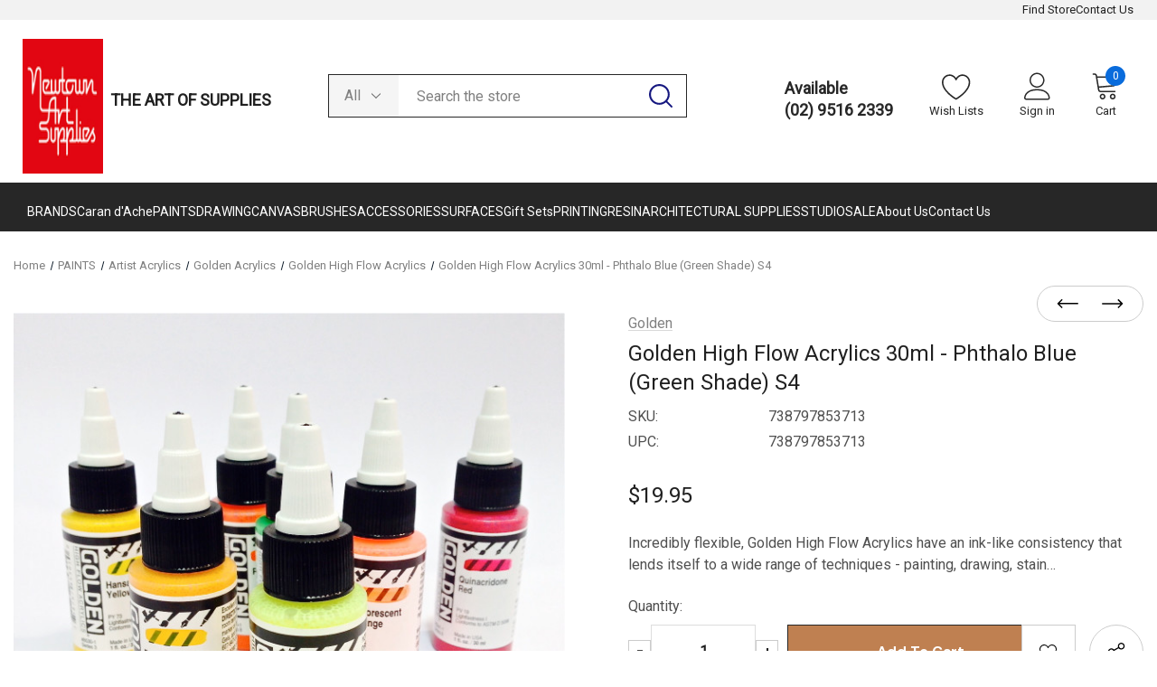

--- FILE ---
content_type: text/html; charset=UTF-8
request_url: https://www.newtownartsupplies.com.au/golden-high-flow-acrylics-30ml-phthalo-blue-green-shade-s4/
body_size: 47547
content:




<!DOCTYPE html>
<html class="no-js" lang="en">
    <head>
        <title>Golden High Flow Acrylics 30ml - Phthalo Blue (Green Shade) S4</title>
        <link rel="dns-prefetch preconnect" href="https://cdn11.bigcommerce.com/s-63umvhe6u7" crossorigin><link rel="dns-prefetch preconnect" href="https://fonts.googleapis.com/" crossorigin><link rel="dns-prefetch preconnect" href="https://fonts.gstatic.com/" crossorigin>
        <meta property="product:price:amount" content="19.95" /><meta property="product:price:currency" content="AUD" /><meta property="og:url" content="https://www.newtownartsupplies.com.au/golden-high-flow-acrylics-30ml-phthalo-blue-green-shade-s4/" /><meta property="og:site_name" content="Newtown Art Supplies" /><meta name="keywords" content="art supplies Australia, art materials online, craft supplies Sydney, model making materials, architectural model supplies, balsa wood sheets, acrylic sheets, drawing tools, design supplies, art store Australia, art tools for students, artist paints, foam board, paper and sketch pads, pencils and pens, cutting tools, glue and adhesives, foam blocks, tracing paper, architectural model tools, Australian art shop, online art materials, modelling plastics, scale model supplies, hobby supplies, technical drawing tools, stationery supplies, artist brushes, easels and canvases, sculpture materials, artist sketchbooks, school art supplies, art materials Sydney, modelling components, model making tools, engineering drawing tools, architecture student supplies, professional art equipment, art &amp; design shop online, newtown art supplies, art on king, art supplies sydney, newton art supplies, art supplies, newtown art store, art store newtown, newtown art, caran d&#039;ache, sydney art store, art store sydney, art stores sydney, art shop newtown, drafting supplies, architectural model supplies, newtown art shop, art on king street, newtown art on king, caran d&#039;ache australia, architectural model supplies, architecture model materials, caran d&#039;ache, art supplies near me, canvas stretching near me, art store, natural pigments, art store broadway, model materials, art supplies, design supplies, painting supplies, drawing supplies, art materials, art store, online art store, art shop, buy art supplies, art equipment, art tools, watercolor paints, acrylic paints, oil paints, artist brushes, paintbrushes, sketchbooks, drawing pads, canvas, easels, artist palettes, art paper, art markers, colored pencils, charcoal pencils, pastels, art pens, ink, calligraphy supplies, graphic design tools, digital art supplies, art sets, beginner art supplies, professional art supplies, kids art supplies, craft supplies, art accessories, art storage, art gifts, top art brands, art kits, art brushes, paint sets, art canvases, drawing tools, art pencils, art pens, painting tools, art boards, art supplies online, best art supplies, art supplies sale, affordable art supplies, high-quality art supplies, art supplies for beginners, art supplies for professionals, art supplies for kids, custom art supplies, eco-friendly art supplies, art tutorials, art classes, art workshops, art projects, art techniques, free shipping art supplies, bulk art supplies, wholesale art supplies, art supply deals, discount art supplies, unique art supplies, exclusive art supplies, artist supplies, fine art supplies, creative supplies, specialty art supplies, art supply store near me, art materials store, arts and crafts, mixed media supplies, studio art supplies, art supply bundles, premium art supplies, top-rated art supplies, recommended art supplies, artist-grade materials, art inspiration, art supply reviews, art supply guides, quality art supplies."><meta name="description" content="Get your Golden High Flow Acrylics 30ml - Phthalo Blue (Green Shade) S4 at Kadmium | Art + Design supplies for 14.95"><link rel='canonical' href='https://newtownartsupplies.com.au/golden-high-flow-acrylics-30ml-phthalo-blue-green-shade-s4/' /><meta name='platform' content='bigcommerce.stencil' /><meta property="og:type" content="product" />
<meta property="og:title" content="Golden High Flow Acrylics 30ml - Phthalo Blue (Green Shade) S4" />
<meta property="og:description" content="Get your Golden High Flow Acrylics 30ml - Phthalo Blue (Green Shade) S4 at Kadmium | Art + Design supplies for 14.95" />
<meta property="og:image" content="https://cdn11.bigcommerce.com/s-63umvhe6u7/products/3919/images/32120/660_middlecobaltblue__58079__11536_7298__50120.1704431393.386.513.gif?c=1" />
<meta property="og:availability" content="instock" />
<meta property="pinterest:richpins" content="enabled" />
        
         

        <link href="https://cdn11.bigcommerce.com/s-63umvhe6u7/product_images/1417929/favicon-32x32.png" rel="shortcut icon">
        <meta name="viewport" content="width=device-width, initial-scale=1">

        <script>
            document.documentElement.className = document.documentElement.className.replace('no-js', 'js');
        </script>

        <script>
    function browserSupportsAllFeatures() {
        return window.Promise
            && window.fetch
            && window.URL
            && window.URLSearchParams
            && window.WeakMap
            // object-fit support
            && ('objectFit' in document.documentElement.style);
    }

    function loadScript(src) {
        var js = document.createElement('script');
        js.src = src;
        js.onerror = function () {
            console.error('Failed to load polyfill script ' + src);
        };
        document.head.appendChild(js);
    }

    if (!browserSupportsAllFeatures()) {
        loadScript('https://cdn11.bigcommerce.com/s-63umvhe6u7/stencil/d595d850-53ca-013e-0e25-76becd9921cc/e/a052f380-6ad3-013e-c6b4-0e6b9a7478ce/dist/theme-bundle.polyfills.js');
    }
</script>

        <script>
            window.lazySizesConfig = window.lazySizesConfig || {};
            window.lazySizesConfig.loadMode = 1;
        </script>
        <script async src="https://cdn11.bigcommerce.com/s-63umvhe6u7/stencil/d595d850-53ca-013e-0e25-76becd9921cc/e/a052f380-6ad3-013e-c6b4-0e6b9a7478ce/dist/theme-bundle.head_async.js"></script>

        <script src="https://ajax.googleapis.com/ajax/libs/webfont/1.6.26/webfont.js"></script>

        <script>
            WebFont.load({
                custom: {
                    families: ['Karla', 'Roboto', 'Source Sans Pro, DM Sans', 'Rubik']
                },
                classes: false
            });
        </script>

        <link href="https://fonts.googleapis.com/css?family=Rubik:700,400,300,500%7CDM+Sans:700,500,400%7CRoboto:400&display=swap" rel="stylesheet">
        <link data-stencil-stylesheet href="https://cdn11.bigcommerce.com/s-63umvhe6u7/stencil/d595d850-53ca-013e-0e25-76becd9921cc/e/a052f380-6ad3-013e-c6b4-0e6b9a7478ce/css/theme-42aa84e0-5943-013e-2537-46177b9671e4.css" rel="stylesheet">

        <!-- Start Tracking Code for analytics_facebook -->

<script>
!function(f,b,e,v,n,t,s){if(f.fbq)return;n=f.fbq=function(){n.callMethod?n.callMethod.apply(n,arguments):n.queue.push(arguments)};if(!f._fbq)f._fbq=n;n.push=n;n.loaded=!0;n.version='2.0';n.queue=[];t=b.createElement(e);t.async=!0;t.src=v;s=b.getElementsByTagName(e)[0];s.parentNode.insertBefore(t,s)}(window,document,'script','https://connect.facebook.net/en_US/fbevents.js');

fbq('set', 'autoConfig', 'false', '1220752468988412');
fbq('dataProcessingOptions', ['LDU'], 0, 0);
fbq('init', '1220752468988412', {"external_id":"4b5e4c31-fa9b-42ef-a36e-f43f87163448"});
fbq('set', 'agent', 'bigcommerce', '1220752468988412');

function trackEvents() {
    var pathName = window.location.pathname;

    fbq('track', 'PageView', {}, "");

    // Search events start -- only fire if the shopper lands on the /search.php page
    if (pathName.indexOf('/search.php') === 0 && getUrlParameter('search_query')) {
        fbq('track', 'Search', {
            content_type: 'product_group',
            content_ids: [],
            search_string: getUrlParameter('search_query')
        });
    }
    // Search events end

    // Wishlist events start -- only fire if the shopper attempts to add an item to their wishlist
    if (pathName.indexOf('/wishlist.php') === 0 && getUrlParameter('added_product_id')) {
        fbq('track', 'AddToWishlist', {
            content_type: 'product_group',
            content_ids: []
        });
    }
    // Wishlist events end

    // Lead events start -- only fire if the shopper subscribes to newsletter
    if (pathName.indexOf('/subscribe.php') === 0 && getUrlParameter('result') === 'success') {
        fbq('track', 'Lead', {});
    }
    // Lead events end

    // Registration events start -- only fire if the shopper registers an account
    if (pathName.indexOf('/login.php') === 0 && getUrlParameter('action') === 'account_created') {
        fbq('track', 'CompleteRegistration', {}, "");
    }
    // Registration events end

    

    function getUrlParameter(name) {
        var cleanName = name.replace(/[\[]/, '\[').replace(/[\]]/, '\]');
        var regex = new RegExp('[\?&]' + cleanName + '=([^&#]*)');
        var results = regex.exec(window.location.search);
        return results === null ? '' : decodeURIComponent(results[1].replace(/\+/g, ' '));
    }
}

if (window.addEventListener) {
    window.addEventListener("load", trackEvents, false)
}
</script>
<noscript><img height="1" width="1" style="display:none" alt="null" src="https://www.facebook.com/tr?id=1220752468988412&ev=PageView&noscript=1&a=plbigcommerce1.2&eid="/></noscript>

<!-- End Tracking Code for analytics_facebook -->

<!-- Start Tracking Code for analytics_googleanalytics4 -->

<script data-cfasync="false" src="https://cdn11.bigcommerce.com/shared/js/google_analytics4_bodl_subscribers-358423becf5d870b8b603a81de597c10f6bc7699.js" integrity="sha256-gtOfJ3Avc1pEE/hx6SKj/96cca7JvfqllWA9FTQJyfI=" crossorigin="anonymous"></script>
<script data-cfasync="false">
  (function () {
    window.dataLayer = window.dataLayer || [];

    function gtag(){
        dataLayer.push(arguments);
    }

    function initGA4(event) {
         function setupGtag() {
            function configureGtag() {
                gtag('js', new Date());
                gtag('set', 'developer_id.dMjk3Nj', true);
                gtag('config', 'G-7BWTRPHBF7');
            }

            var script = document.createElement('script');

            script.src = 'https://www.googletagmanager.com/gtag/js?id=G-7BWTRPHBF7';
            script.async = true;
            script.onload = configureGtag;

            document.head.appendChild(script);
        }

        setupGtag();

        if (typeof subscribeOnBodlEvents === 'function') {
            subscribeOnBodlEvents('G-7BWTRPHBF7', false);
        }

        window.removeEventListener(event.type, initGA4);
    }

    

    var eventName = document.readyState === 'complete' ? 'consentScriptsLoaded' : 'DOMContentLoaded';
    window.addEventListener(eventName, initGA4, false);
  })()
</script>

<!-- End Tracking Code for analytics_googleanalytics4 -->

<!-- Start Tracking Code for analytics_siteverification -->

<meta name="google-site-verification" content="Amg0ZaWKfE_d02Cx0ICL3GttcIffk0B834u3lJapL9Y" />

<!-- End Tracking Code for analytics_siteverification -->


<script type="text/javascript" src="https://checkout-sdk.bigcommerce.com/v1/loader.js" defer ></script>
<script src="https://www.google.com/recaptcha/api.js" async defer></script>
<script type="text/javascript">
var BCData = {"product_attributes":{"sku":"738797853713","upc":"738797853713","mpn":null,"gtin":null,"weight":null,"base":true,"image":null,"price":{"with_tax":{"formatted":"$19.95","value":19.95,"currency":"AUD"},"tax_label":"GST"},"out_of_stock_behavior":"label_option","out_of_stock_message":"Out of stock","available_modifier_values":[],"in_stock_attributes":[],"stock":null,"instock":true,"stock_message":null,"purchasable":true,"purchasing_message":null,"call_for_price_message":null}};
</script>

 <script data-cfasync="false" src="https://microapps.bigcommerce.com/bodl-events/1.9.4/index.js" integrity="sha256-Y0tDj1qsyiKBRibKllwV0ZJ1aFlGYaHHGl/oUFoXJ7Y=" nonce="" crossorigin="anonymous"></script>
 <script data-cfasync="false" nonce="">

 (function() {
    function decodeBase64(base64) {
       const text = atob(base64);
       const length = text.length;
       const bytes = new Uint8Array(length);
       for (let i = 0; i < length; i++) {
          bytes[i] = text.charCodeAt(i);
       }
       const decoder = new TextDecoder();
       return decoder.decode(bytes);
    }
    window.bodl = JSON.parse(decodeBase64("[base64]"));
 })()

 </script>

<script nonce="">
(function () {
    var xmlHttp = new XMLHttpRequest();

    xmlHttp.open('POST', 'https://bes.gcp.data.bigcommerce.com/nobot');
    xmlHttp.setRequestHeader('Content-Type', 'application/json');
    xmlHttp.send('{"store_id":"1002868824","timezone_offset":"11.0","timestamp":"2026-01-21T22:06:07.30137900Z","visit_id":"cd933658-33d0-4d34-9aee-bca3cfd55436","channel_id":1417929}');
})();
</script>

        
    </head>
    <body class="page-type-product homepage-layout-1">
        <svg data-src="https://cdn11.bigcommerce.com/s-63umvhe6u7/stencil/d595d850-53ca-013e-0e25-76becd9921cc/e/a052f380-6ad3-013e-c6b4-0e6b9a7478ce/img/icon-sprite.svg" class="icons-svg-sprite"></svg>

        <div class="dropdown--quickSearch dropdown--quickSearchSticky haloSeachCategories" id="quickSearch" aria-hidden="true" data-prevent-quick-search-close>
    <form class="form" onsubmit="return false" data-url="/search.php" data-quick-search-form>
    <fieldset class="form-fieldset">
        <div class="form-field">
            <div id="search_category">
                <select name="category" class="select_category">
                    <option value="" selected="">All</option>
                        <option value="3000">Caran d&#x27;Ache</option>
                                <option value="3036">&ndash;&ndash; COLOURED PENCILS</option>
                                        <option value="3001">&ndash;&ndash;&ndash;&ndash; Luminance 6901</option>
                                                    <option value="3025">&ndash;&nbsp;&ndash;&nbsp;&ndash;&nbsp;&ndash;&nbsp;&ndash; Individual Pencils</option>
                                                    <option value="3026">&ndash;&nbsp;&ndash;&nbsp;&ndash;&nbsp;&ndash;&nbsp;&ndash; Luminance Sets</option>
                                        <option value="3005">&ndash;&ndash;&ndash;&ndash; Pablo</option>
                                                    <option value="3040">&ndash;&nbsp;&ndash;&nbsp;&ndash;&nbsp;&ndash;&nbsp;&ndash; Individual Pencils</option>
                                                    <option value="3041">&ndash;&nbsp;&ndash;&nbsp;&ndash;&nbsp;&ndash;&nbsp;&ndash; Pablo Pencil Sets</option>
                                <option value="3037">&ndash;&ndash; WATERCOLOUR PENCILS</option>
                                        <option value="3002">&ndash;&ndash;&ndash;&ndash; Museum Aquarelle</option>
                                                    <option value="3027">&ndash;&nbsp;&ndash;&nbsp;&ndash;&nbsp;&ndash;&nbsp;&ndash; Individual Pencils</option>
                                                    <option value="3028">&ndash;&nbsp;&ndash;&nbsp;&ndash;&nbsp;&ndash;&nbsp;&ndash; Museum Aquarelle Sets</option>
                                        <option value="3006">&ndash;&ndash;&ndash;&ndash; Supracolor</option>
                                                    <option value="3042">&ndash;&nbsp;&ndash;&nbsp;&ndash;&nbsp;&ndash;&nbsp;&ndash; Individual Pencils</option>
                                                    <option value="3043">&ndash;&nbsp;&ndash;&nbsp;&ndash;&nbsp;&ndash;&nbsp;&ndash; Supracolor Pencil Sets</option>
                                        <option value="3007">&ndash;&ndash;&ndash;&ndash; Prismalo</option>
                                                    <option value="3044">&ndash;&nbsp;&ndash;&nbsp;&ndash;&nbsp;&ndash;&nbsp;&ndash; Individual Pencils</option>
                                                    <option value="3045">&ndash;&nbsp;&ndash;&nbsp;&ndash;&nbsp;&ndash;&nbsp;&ndash; Prismalo Sets</option>
                                <option value="3038">&ndash;&ndash; PAINT</option>
                                        <option value="3011">&ndash;&ndash;&ndash;&ndash; Acrylic Paint</option>
                                <option value="3012">&ndash;&ndash; GOUACHE</option>
                                        <option value="3048">&ndash;&ndash;&ndash;&ndash; Studio Gouache Tubes</option>
                                                    <option value="3050">&ndash;&nbsp;&ndash;&nbsp;&ndash;&nbsp;&ndash;&nbsp;&ndash; Gouache Tube Sets</option>
                                                    <option value="3049">&ndash;&nbsp;&ndash;&nbsp;&ndash;&nbsp;&ndash;&nbsp;&ndash; Individual Tubes</option>
                                        <option value="3046">&ndash;&ndash;&ndash;&ndash; Eco Gouache</option>
                                        <option value="3047">&ndash;&ndash;&ndash;&ndash; Studio Gouache Tablets</option>
                                                    <option value="3052">&ndash;&nbsp;&ndash;&nbsp;&ndash;&nbsp;&ndash;&nbsp;&ndash; Gouache Pan Sets</option>
                                                    <option value="3051">&ndash;&nbsp;&ndash;&nbsp;&ndash;&nbsp;&ndash;&nbsp;&ndash; Single Colours</option>
                                <option value="3039">&ndash;&ndash; PASTELS</option>
                                        <option value="3008">&ndash;&ndash;&ndash;&ndash; Neoart</option>
                                                    <option value="3029">&ndash;&nbsp;&ndash;&nbsp;&ndash;&nbsp;&ndash;&nbsp;&ndash; Individual Pastels</option>
                                                    <option value="3030">&ndash;&nbsp;&ndash;&nbsp;&ndash;&nbsp;&ndash;&nbsp;&ndash; Neoart Sets</option>
                                        <option value="3003">&ndash;&ndash;&ndash;&ndash; Neocolor I</option>
                                                    <option value="3031">&ndash;&nbsp;&ndash;&nbsp;&ndash;&nbsp;&ndash;&nbsp;&ndash; Individual Colours</option>
                                                    <option value="3032">&ndash;&nbsp;&ndash;&nbsp;&ndash;&nbsp;&ndash;&nbsp;&ndash; Neocolor I Sets</option>
                                        <option value="3004">&ndash;&ndash;&ndash;&ndash; Neocolor II</option>
                                                    <option value="3033">&ndash;&nbsp;&ndash;&nbsp;&ndash;&nbsp;&ndash;&nbsp;&ndash; Individual Colours</option>
                                                    <option value="3034">&ndash;&nbsp;&ndash;&nbsp;&ndash;&nbsp;&ndash;&nbsp;&ndash; Neocolor II Sets</option>
                                        <option value="3009">&ndash;&ndash;&ndash;&ndash; Neopastel</option>
                                                    <option value="3035">&ndash;&nbsp;&ndash;&nbsp;&ndash;&nbsp;&ndash;&nbsp;&ndash; Individual Colours</option>
                                                    <option value="3053">&ndash;&nbsp;&ndash;&nbsp;&ndash;&nbsp;&ndash;&nbsp;&ndash; Neopastel Sets</option>
                                        <option value="3010">&ndash;&ndash;&ndash;&ndash; Pastel Pencils</option>
                                                    <option value="3054">&ndash;&nbsp;&ndash;&nbsp;&ndash;&nbsp;&ndash;&nbsp;&ndash; Individual Pencils</option>
                                                    <option value="3055">&ndash;&nbsp;&ndash;&nbsp;&ndash;&nbsp;&ndash;&nbsp;&ndash; Pastel Pencil Sets</option>
                                <option value="3014">&ndash;&ndash; GRAPHITE</option>
                                        <option value="3016">&ndash;&ndash;&ndash;&ndash; Grafstone</option>
                                        <option value="3017">&ndash;&ndash;&ndash;&ndash; Grafwood</option>
                                        <option value="3015">&ndash;&ndash;&ndash;&ndash; Mechanical Pencils</option>
                                        <option value="3018">&ndash;&ndash;&ndash;&ndash; Technalo</option>
                                        <option value="3019">&ndash;&ndash;&ndash;&ndash; Technograph</option>
                                <option value="3020">&ndash;&ndash; ACCESSORIES</option>
                                <option value="3021">&ndash;&ndash; GIFT SETS</option>
                                <option value="3013">&ndash;&ndash; Pens</option>
                                        <option value="3023">&ndash;&ndash;&ndash;&ndash; Ballpoint Pens</option>
                                        <option value="3024">&ndash;&ndash;&ndash;&ndash; Cartridges &amp; Refills</option>
                                        <option value="3022">&ndash;&ndash;&ndash;&ndash; Fountain Pens</option>
                        <option value="2164">PAINTS</option>
                                <option value="2206">&ndash;&ndash; Artist Acrylics</option>
                                        <option value="2251">&ndash;&ndash;&ndash;&ndash; Atelier Interactive Acrylics</option>
                                                    <option value="2461">&ndash;&nbsp;&ndash;&nbsp;&ndash;&nbsp;&ndash;&nbsp;&ndash; 250ml</option>
                                                    <option value="2462">&ndash;&nbsp;&ndash;&nbsp;&ndash;&nbsp;&ndash;&nbsp;&ndash; 80ml</option>
                                                    <option value="2463">&ndash;&nbsp;&ndash;&nbsp;&ndash;&nbsp;&ndash;&nbsp;&ndash; Atelier Acrylic Sets</option>
                                        <option value="2252">&ndash;&ndash;&ndash;&ndash; Caran D&#x27;Ache Acrylics</option>
                                        <option value="2253">&ndash;&ndash;&ndash;&ndash; Chromacryl Student Acrylics</option>
                                                    <option value="2444">&ndash;&nbsp;&ndash;&nbsp;&ndash;&nbsp;&ndash;&nbsp;&ndash; 1L</option>
                                                    <option value="2445">&ndash;&nbsp;&ndash;&nbsp;&ndash;&nbsp;&ndash;&nbsp;&ndash; 250ml</option>
                                                    <option value="2446">&ndash;&nbsp;&ndash;&nbsp;&ndash;&nbsp;&ndash;&nbsp;&ndash; 75ml</option>
                                                    <option value="2447">&ndash;&nbsp;&ndash;&nbsp;&ndash;&nbsp;&ndash;&nbsp;&ndash; Sets</option>
                                        <option value="2254">&ndash;&ndash;&ndash;&ndash; Golden Acrylics</option>
                                                    <option value="2458">&ndash;&nbsp;&ndash;&nbsp;&ndash;&nbsp;&ndash;&nbsp;&ndash; Golden Fluid Acrylics</option>
                                                    <option value="2459">&ndash;&nbsp;&ndash;&nbsp;&ndash;&nbsp;&ndash;&nbsp;&ndash; Golden Heavy Body Acrylics</option>
                                                    <option value="2460">&ndash;&nbsp;&ndash;&nbsp;&ndash;&nbsp;&ndash;&nbsp;&ndash; Golden High Flow Acrylics</option>
                                        <option value="2255">&ndash;&ndash;&ndash;&ndash; Jo Sonja&#x27;s Acrylics</option>
                                                    <option value="2464">&ndash;&nbsp;&ndash;&nbsp;&ndash;&nbsp;&ndash;&nbsp;&ndash; Jo Sonja&#x27;s Acrylics</option>
                                                    <option value="2465">&ndash;&nbsp;&ndash;&nbsp;&ndash;&nbsp;&ndash;&nbsp;&ndash; Jo Sonja&#x27;s Background Colours</option>
                                                    <option value="2466">&ndash;&nbsp;&ndash;&nbsp;&ndash;&nbsp;&ndash;&nbsp;&ndash; Jo Sonja&#x27;s Metallic Acrylics</option>
                                        <option value="2978">&ndash;&ndash;&ndash;&ndash; Matisse Paints</option>
                                                    <option value="2979">&ndash;&nbsp;&ndash;&nbsp;&ndash;&nbsp;&ndash;&nbsp;&ndash; Mattise Studio Acrylic</option>
                                                    <option value="2269">&ndash;&nbsp;&ndash;&nbsp;&ndash;&nbsp;&ndash;&nbsp;&ndash; Matisse Flow</option>
                                                    <option value="2268">&ndash;&nbsp;&ndash;&nbsp;&ndash;&nbsp;&ndash;&nbsp;&ndash; Matisse Structure</option>
                                                    <option value="2270">&ndash;&nbsp;&ndash;&nbsp;&ndash;&nbsp;&ndash;&nbsp;&ndash; Matisse Fluid</option>
                                                    <option value="2271">&ndash;&nbsp;&ndash;&nbsp;&ndash;&nbsp;&ndash;&nbsp;&ndash; Matisse Background Colours</option>
                                        <option value="2256">&ndash;&ndash;&ndash;&ndash; Sennelier Abstract Acrylics</option>
                                                    <option value="2467">&ndash;&nbsp;&ndash;&nbsp;&ndash;&nbsp;&ndash;&nbsp;&ndash; 500ml</option>
                                <option value="2207">&ndash;&ndash; Artist Oils</option>
                                        <option value="2260">&ndash;&ndash;&ndash;&ndash; Archival Artist Oils</option>
                                        <option value="2261">&ndash;&ndash;&ndash;&ndash; Art Spectrum Oils</option>
                                                    <option value="2474">&ndash;&nbsp;&ndash;&nbsp;&ndash;&nbsp;&ndash;&nbsp;&ndash; 150ml</option>
                                                    <option value="2475">&ndash;&nbsp;&ndash;&nbsp;&ndash;&nbsp;&ndash;&nbsp;&ndash; 1L</option>
                                                    <option value="2472">&ndash;&nbsp;&ndash;&nbsp;&ndash;&nbsp;&ndash;&nbsp;&ndash; 40ml</option>
                                                    <option value="2473">&ndash;&nbsp;&ndash;&nbsp;&ndash;&nbsp;&ndash;&nbsp;&ndash; 500ml</option>
                                        <option value="2264">&ndash;&ndash;&ndash;&ndash; Gamblin 1980 Oils</option>
                                                    <option value="2470">&ndash;&nbsp;&ndash;&nbsp;&ndash;&nbsp;&ndash;&nbsp;&ndash; 150ml</option>
                                                    <option value="2471">&ndash;&nbsp;&ndash;&nbsp;&ndash;&nbsp;&ndash;&nbsp;&ndash; 37ml</option>
                                        <option value="2265">&ndash;&ndash;&ndash;&ndash; Gamblin Artist&#x27;s Oil Colours</option>
                                                    <option value="2468">&ndash;&nbsp;&ndash;&nbsp;&ndash;&nbsp;&ndash;&nbsp;&ndash; 150ml</option>
                                                    <option value="2469">&ndash;&nbsp;&ndash;&nbsp;&ndash;&nbsp;&ndash;&nbsp;&ndash; 37ml</option>
                                        <option value="2272">&ndash;&ndash;&ndash;&ndash; Maimeri Classico Artist Oils</option>
                                        <option value="2262">&ndash;&ndash;&ndash;&ndash; Old Holland Oil Paints</option>
                                        <option value="2263">&ndash;&ndash;&ndash;&ndash; Rublev Artists Oil</option>
                                                    <option value="2476">&ndash;&nbsp;&ndash;&nbsp;&ndash;&nbsp;&ndash;&nbsp;&ndash; 130ml</option>
                                                    <option value="2477">&ndash;&nbsp;&ndash;&nbsp;&ndash;&nbsp;&ndash;&nbsp;&ndash; 50ml</option>
                                        <option value="2266">&ndash;&ndash;&ndash;&ndash; Sennelier Extra Fine Artist Oils</option>
                                                    <option value="2478">&ndash;&nbsp;&ndash;&nbsp;&ndash;&nbsp;&ndash;&nbsp;&ndash; 200ml</option>
                                                    <option value="2479">&ndash;&nbsp;&ndash;&nbsp;&ndash;&nbsp;&ndash;&nbsp;&ndash; 40ml</option>
                                        <option value="2267">&ndash;&ndash;&ndash;&ndash; Winsor &amp; Newton Oils</option>
                                <option value="2202">&ndash;&ndash; Mediums + Gesso</option>
                                        <option value="2277">&ndash;&ndash;&ndash;&ndash; Art Spectrum Mediums + Gesso</option>
                                        <option value="2278">&ndash;&ndash;&ndash;&ndash; Atelier Painting Mediums + Gesso</option>
                                        <option value="2279">&ndash;&ndash;&ndash;&ndash; Ceracolor Mediums</option>
                                        <option value="2280">&ndash;&ndash;&ndash;&ndash; Derivan Mediums</option>
                                        <option value="2424">&ndash;&ndash;&ndash;&ndash; Disolv Mediums</option>
                                        <option value="2281">&ndash;&ndash;&ndash;&ndash; Golden Mediums + Gesso</option>
                                        <option value="2282">&ndash;&ndash;&ndash;&ndash; Jo Sonja&#x27;s Acrylic Mediums</option>
                                        <option value="2283">&ndash;&ndash;&ndash;&ndash; Matisse Artist Mediums + Gesso</option>
                                        <option value="2284">&ndash;&ndash;&ndash;&ndash; Rublev Oil Mediums + Gesso</option>
                                        <option value="2285">&ndash;&ndash;&ndash;&ndash; The Masters Mediums</option>
                                        <option value="2286">&ndash;&ndash;&ndash;&ndash; Winsor &amp; Newton Mediums</option>
                                <option value="2205">&ndash;&ndash; Watercolours + Gouache</option>
                                        <option value="2287">&ndash;&ndash;&ndash;&ndash; Art Spectrum Gouache</option>
                                                    <option value="2443">&ndash;&nbsp;&ndash;&nbsp;&ndash;&nbsp;&ndash;&nbsp;&ndash; 22.5ml</option>
                                                    <option value="2442">&ndash;&nbsp;&ndash;&nbsp;&ndash;&nbsp;&ndash;&nbsp;&ndash; 30ml</option>
                                        <option value="2288">&ndash;&ndash;&ndash;&ndash; Caran D&#x27;Ache Gouache</option>
                                                    <option value="2426">&ndash;&nbsp;&ndash;&nbsp;&ndash;&nbsp;&ndash;&nbsp;&ndash; Classic Gouache Cake</option>
                                                    <option value="2427">&ndash;&nbsp;&ndash;&nbsp;&ndash;&nbsp;&ndash;&nbsp;&ndash; Classic Gouache Tubes</option>
                                                    <option value="2428">&ndash;&nbsp;&ndash;&nbsp;&ndash;&nbsp;&ndash;&nbsp;&ndash; Gouache Eco</option>
                                        <option value="2429">&ndash;&ndash;&ndash;&ndash; Daniel Smith 15ml Watercolours</option>
                                        <option value="2290">&ndash;&ndash;&ndash;&ndash; Rublev Watercolours</option>
                                                    <option value="2430">&ndash;&nbsp;&ndash;&nbsp;&ndash;&nbsp;&ndash;&nbsp;&ndash; 15ml Tubes</option>
                                                    <option value="2431">&ndash;&nbsp;&ndash;&nbsp;&ndash;&nbsp;&ndash;&nbsp;&ndash; Full Pans</option>
                                                    <option value="2432">&ndash;&nbsp;&ndash;&nbsp;&ndash;&nbsp;&ndash;&nbsp;&ndash; Half Pans</option>
                                        <option value="2291">&ndash;&ndash;&ndash;&ndash; Sennelier Watercolours</option>
                                                    <option value="2435">&ndash;&nbsp;&ndash;&nbsp;&ndash;&nbsp;&ndash;&nbsp;&ndash; Half Pans</option>
                                                    <option value="2436">&ndash;&nbsp;&ndash;&nbsp;&ndash;&nbsp;&ndash;&nbsp;&ndash; Sets</option>
                                        <option value="2293">&ndash;&ndash;&ndash;&ndash; Winsor &amp; Newton Cotman Watercolours</option>
                                                    <option value="2437">&ndash;&nbsp;&ndash;&nbsp;&ndash;&nbsp;&ndash;&nbsp;&ndash; Half Pans</option>
                                                    <option value="2438">&ndash;&nbsp;&ndash;&nbsp;&ndash;&nbsp;&ndash;&nbsp;&ndash; Sets</option>
                                                    <option value="2439">&ndash;&nbsp;&ndash;&nbsp;&ndash;&nbsp;&ndash;&nbsp;&ndash; Tubes</option>
                                        <option value="2289">&ndash;&ndash;&ndash;&ndash; Winsor &amp; Newton Designers&#x27; Gouache</option>
                                                    <option value="2440">&ndash;&nbsp;&ndash;&nbsp;&ndash;&nbsp;&ndash;&nbsp;&ndash; 14ml</option>
                                                    <option value="2441">&ndash;&nbsp;&ndash;&nbsp;&ndash;&nbsp;&ndash;&nbsp;&ndash; 37ml</option>
                                        <option value="2292">&ndash;&ndash;&ndash;&ndash; Winsor &amp; Newton Professional Watercolours</option>
                                                    <option value="2433">&ndash;&nbsp;&ndash;&nbsp;&ndash;&nbsp;&ndash;&nbsp;&ndash; 37ml</option>
                                                    <option value="2434">&ndash;&nbsp;&ndash;&nbsp;&ndash;&nbsp;&ndash;&nbsp;&ndash; 5ml</option>
                                <option value="2204">&ndash;&ndash; Enamel + Wax Paint</option>
                                        <option value="2273">&ndash;&ndash;&ndash;&ndash; Ceracolor Wax Paint</option>
                                        <option value="2274">&ndash;&ndash;&ndash;&ndash; Humbrol enamel paints</option>
                                <option value="2203">&ndash;&ndash; Pigments</option>
                                        <option value="2294">&ndash;&ndash;&ndash;&ndash; Rublev Dry Pigment</option>
                                                    <option value="2425">&ndash;&nbsp;&ndash;&nbsp;&ndash;&nbsp;&ndash;&nbsp;&ndash; 100 grams</option>
                                <option value="2199">&ndash;&ndash; Airbrush</option>
                                        <option value="2258">&ndash;&ndash;&ndash;&ndash; Frisket Film</option>
                                        <option value="2259">&ndash;&ndash;&ndash;&ndash; Sparmax</option>
                                <option value="2656">&ndash;&ndash; Spray Paints</option>
                                        <option value="2657">&ndash;&ndash;&ndash;&ndash; MTN</option>
                                                    <option value="2659">&ndash;&nbsp;&ndash;&nbsp;&ndash;&nbsp;&ndash;&nbsp;&ndash; MTN 94</option>
                                                    <option value="2658">&ndash;&nbsp;&ndash;&nbsp;&ndash;&nbsp;&ndash;&nbsp;&ndash; MTN Hardcore</option>
                                                    <option value="2660">&ndash;&nbsp;&ndash;&nbsp;&ndash;&nbsp;&ndash;&nbsp;&ndash; MTN Pro</option>
                                                    <option value="2661">&ndash;&nbsp;&ndash;&nbsp;&ndash;&nbsp;&ndash;&nbsp;&ndash; MTN Water Based</option>
                                                    <option value="2662">&ndash;&nbsp;&ndash;&nbsp;&ndash;&nbsp;&ndash;&nbsp;&ndash; Miscellaneous</option>
                                <option value="2201">&ndash;&ndash; Face + Body Paint</option>
                                        <option value="2276">&ndash;&ndash;&ndash;&ndash; Global Body Art</option>
                                                    <option value="2423">&ndash;&nbsp;&ndash;&nbsp;&ndash;&nbsp;&ndash;&nbsp;&ndash; Face and Body Paint</option>
                                                    <option value="2422">&ndash;&nbsp;&ndash;&nbsp;&ndash;&nbsp;&ndash;&nbsp;&ndash; Water Based Makeup</option>
                                <option value="2200">&ndash;&ndash; Fabric Paint</option>
                                        <option value="2275">&ndash;&ndash;&ndash;&ndash; Permaset Fabric Paints</option>
                                                    <option value="2421">&ndash;&nbsp;&ndash;&nbsp;&ndash;&nbsp;&ndash;&nbsp;&ndash; Permaset Fabric Paint</option>
                                                    <option value="2420">&ndash;&nbsp;&ndash;&nbsp;&ndash;&nbsp;&ndash;&nbsp;&ndash; Permaset Fabric Paint Supercover</option>
                        <option value="2162">DRAWING</option>
                                <option value="2177">&ndash;&ndash; Coloured Pencils</option>
                                        <option value="2417">&ndash;&ndash;&ndash;&ndash; Caran D Ache Pablo</option>
                                                    <option value="2664">&ndash;&nbsp;&ndash;&nbsp;&ndash;&nbsp;&ndash;&nbsp;&ndash; Individual colours</option>
                                                    <option value="2665">&ndash;&nbsp;&ndash;&nbsp;&ndash;&nbsp;&ndash;&nbsp;&ndash; Sets</option>
                                        <option value="2416">&ndash;&ndash;&ndash;&ndash; Caran D Ache Prismalo Aquarelle</option>
                                                    <option value="2666">&ndash;&nbsp;&ndash;&nbsp;&ndash;&nbsp;&ndash;&nbsp;&ndash; Individual Colours</option>
                                                    <option value="2667">&ndash;&nbsp;&ndash;&nbsp;&ndash;&nbsp;&ndash;&nbsp;&ndash; Sets</option>
                                        <option value="2418">&ndash;&ndash;&ndash;&ndash; Caran D Ache Supracolor Soft Aquarelle</option>
                                                    <option value="2668">&ndash;&nbsp;&ndash;&nbsp;&ndash;&nbsp;&ndash;&nbsp;&ndash; Individual Colours</option>
                                                    <option value="2669">&ndash;&nbsp;&ndash;&nbsp;&ndash;&nbsp;&ndash;&nbsp;&ndash; Sets</option>
                                        <option value="2415">&ndash;&ndash;&ndash;&ndash; Caran D Ache Swisscolor</option>
                                        <option value="2414">&ndash;&ndash;&ndash;&ndash; Caran d&#x27;Ache Colorblock Maxi</option>
                                        <option value="2183">&ndash;&ndash;&ndash;&ndash; Caran D&#x27;Ache Luminance</option>
                                                    <option value="2184">&ndash;&nbsp;&ndash;&nbsp;&ndash;&nbsp;&ndash;&nbsp;&ndash; Individual Colours</option>
                                                    <option value="2185">&ndash;&nbsp;&ndash;&nbsp;&ndash;&nbsp;&ndash;&nbsp;&ndash; Luminance Sets</option>
                                        <option value="2186">&ndash;&ndash;&ndash;&ndash; Caran D&#x27;Ache Museum Aquarelle</option>
                                                    <option value="2670">&ndash;&nbsp;&ndash;&nbsp;&ndash;&nbsp;&ndash;&nbsp;&ndash; Individual Colours</option>
                                                    <option value="2187">&ndash;&nbsp;&ndash;&nbsp;&ndash;&nbsp;&ndash;&nbsp;&ndash; Museum Aquarelle Sets</option>
                                        <option value="2309">&ndash;&ndash;&ndash;&ndash; Faber Castell</option>
                                <option value="2176">&ndash;&ndash; Markers</option>
                                        <option value="2409">&ndash;&ndash;&ndash;&ndash; Copic Ciao Markers</option>
                                                    <option value="2671">&ndash;&nbsp;&ndash;&nbsp;&ndash;&nbsp;&ndash;&nbsp;&ndash; Black + Blender</option>
                                                    <option value="2672">&ndash;&nbsp;&ndash;&nbsp;&ndash;&nbsp;&ndash;&nbsp;&ndash; Blue Greens</option>
                                                    <option value="2673">&ndash;&nbsp;&ndash;&nbsp;&ndash;&nbsp;&ndash;&nbsp;&ndash; Blue-Violets</option>
                                                    <option value="2674">&ndash;&nbsp;&ndash;&nbsp;&ndash;&nbsp;&ndash;&nbsp;&ndash; Blues</option>
                                                    <option value="2675">&ndash;&nbsp;&ndash;&nbsp;&ndash;&nbsp;&ndash;&nbsp;&ndash; Earth Tones</option>
                                                    <option value="2676">&ndash;&nbsp;&ndash;&nbsp;&ndash;&nbsp;&ndash;&nbsp;&ndash; Greens</option>
                                                    <option value="2677">&ndash;&nbsp;&ndash;&nbsp;&ndash;&nbsp;&ndash;&nbsp;&ndash; Greys</option>
                                                    <option value="2678">&ndash;&nbsp;&ndash;&nbsp;&ndash;&nbsp;&ndash;&nbsp;&ndash; Red-Violets</option>
                                                    <option value="2679">&ndash;&nbsp;&ndash;&nbsp;&ndash;&nbsp;&ndash;&nbsp;&ndash; Reds</option>
                                                    <option value="2680">&ndash;&nbsp;&ndash;&nbsp;&ndash;&nbsp;&ndash;&nbsp;&ndash; Violets</option>
                                                    <option value="2682">&ndash;&nbsp;&ndash;&nbsp;&ndash;&nbsp;&ndash;&nbsp;&ndash; Yellow Reds</option>
                                                    <option value="2681">&ndash;&nbsp;&ndash;&nbsp;&ndash;&nbsp;&ndash;&nbsp;&ndash; Yellow-Greens</option>
                                                    <option value="2683">&ndash;&nbsp;&ndash;&nbsp;&ndash;&nbsp;&ndash;&nbsp;&ndash; Yellows</option>
                                        <option value="2321">&ndash;&ndash;&ndash;&ndash; Copic Markers</option>
                                                    <option value="2684">&ndash;&nbsp;&ndash;&nbsp;&ndash;&nbsp;&ndash;&nbsp;&ndash; Black + Blender</option>
                                                    <option value="2685">&ndash;&nbsp;&ndash;&nbsp;&ndash;&nbsp;&ndash;&nbsp;&ndash; Blue-Greens</option>
                                                    <option value="2686">&ndash;&nbsp;&ndash;&nbsp;&ndash;&nbsp;&ndash;&nbsp;&ndash; Blue-Violets</option>
                                                    <option value="2687">&ndash;&nbsp;&ndash;&nbsp;&ndash;&nbsp;&ndash;&nbsp;&ndash; Blues</option>
                                                    <option value="2688">&ndash;&nbsp;&ndash;&nbsp;&ndash;&nbsp;&ndash;&nbsp;&ndash; Earth tones</option>
                                                    <option value="2689">&ndash;&nbsp;&ndash;&nbsp;&ndash;&nbsp;&ndash;&nbsp;&ndash; Greens</option>
                                                    <option value="2690">&ndash;&nbsp;&ndash;&nbsp;&ndash;&nbsp;&ndash;&nbsp;&ndash; Greys</option>
                                                    <option value="2691">&ndash;&nbsp;&ndash;&nbsp;&ndash;&nbsp;&ndash;&nbsp;&ndash; Red Violets</option>
                                                    <option value="2692">&ndash;&nbsp;&ndash;&nbsp;&ndash;&nbsp;&ndash;&nbsp;&ndash; Reds</option>
                                                    <option value="2693">&ndash;&nbsp;&ndash;&nbsp;&ndash;&nbsp;&ndash;&nbsp;&ndash; Violets</option>
                                                    <option value="2694">&ndash;&nbsp;&ndash;&nbsp;&ndash;&nbsp;&ndash;&nbsp;&ndash; Yellow-Greens</option>
                                                    <option value="2695">&ndash;&nbsp;&ndash;&nbsp;&ndash;&nbsp;&ndash;&nbsp;&ndash; Yellow-Reds</option>
                                                    <option value="2696">&ndash;&nbsp;&ndash;&nbsp;&ndash;&nbsp;&ndash;&nbsp;&ndash; Yellows</option>
                                        <option value="2410">&ndash;&ndash;&ndash;&ndash; Copic Sets</option>
                                        <option value="2320">&ndash;&ndash;&ndash;&ndash; Ecoline Brush Pens</option>
                                        <option value="2413">&ndash;&ndash;&ndash;&ndash; Fibralo Brush Pens</option>
                                        <option value="2411">&ndash;&ndash;&ndash;&ndash; Fibralo Fibre-Tipped Pens</option>
                                                    <option value="2697">&ndash;&nbsp;&ndash;&nbsp;&ndash;&nbsp;&ndash;&nbsp;&ndash; Individuals</option>
                                                    <option value="2698">&ndash;&nbsp;&ndash;&nbsp;&ndash;&nbsp;&ndash;&nbsp;&ndash; Sets</option>
                                        <option value="2412">&ndash;&ndash;&ndash;&ndash; Swisscolor Fibre-Tipped Pens</option>
                                        <option value="2324">&ndash;&ndash;&ndash;&ndash; Tombow Markers</option>
                                        <option value="2322">&ndash;&ndash;&ndash;&ndash; Uni Posca Markers</option>
                                                    <option value="2699">&ndash;&nbsp;&ndash;&nbsp;&ndash;&nbsp;&ndash;&nbsp;&ndash; Bold</option>
                                                    <option value="2700">&ndash;&nbsp;&ndash;&nbsp;&ndash;&nbsp;&ndash;&nbsp;&ndash; Broad</option>
                                                    <option value="2701">&ndash;&nbsp;&ndash;&nbsp;&ndash;&nbsp;&ndash;&nbsp;&ndash; Fine</option>
                                                    <option value="2702">&ndash;&nbsp;&ndash;&nbsp;&ndash;&nbsp;&ndash;&nbsp;&ndash; Medium</option>
                                                    <option value="2703">&ndash;&nbsp;&ndash;&nbsp;&ndash;&nbsp;&ndash;&nbsp;&ndash; Ultra Fine</option>
                                <option value="2181">&ndash;&ndash; Pastels + Oil Crayons</option>
                                        <option value="2329">&ndash;&ndash;&ndash;&ndash; Art Spectrum Soft Pastels</option>
                                                    <option value="2706">&ndash;&nbsp;&ndash;&nbsp;&ndash;&nbsp;&ndash;&nbsp;&ndash; Individuals</option>
                                                    <option value="2705">&ndash;&nbsp;&ndash;&nbsp;&ndash;&nbsp;&ndash;&nbsp;&ndash; Extra Soft Square Pastel</option>
                                                    <option value="2704">&ndash;&nbsp;&ndash;&nbsp;&ndash;&nbsp;&ndash;&nbsp;&ndash; Sets</option>
                                        <option value="2325">&ndash;&ndash;&ndash;&ndash; Caran D Ache Pastels</option>
                                                    <option value="2718">&ndash;&nbsp;&ndash;&nbsp;&ndash;&nbsp;&ndash;&nbsp;&ndash; Art by Caran D&#x27;Ache</option>
                                                    <option value="2948">&ndash;&nbsp;&ndash;&nbsp;&ndash;&nbsp;&ndash;&nbsp;&ndash; Neoart 6901</option>
                                                    <option value="2719">&ndash;&nbsp;&ndash;&nbsp;&ndash;&nbsp;&ndash;&nbsp;&ndash; Neocolor I Pastels</option>
                                                    <option value="2720">&ndash;&nbsp;&ndash;&nbsp;&ndash;&nbsp;&ndash;&nbsp;&ndash; Neocolor II Pastels</option>
                                                    <option value="2721">&ndash;&nbsp;&ndash;&nbsp;&ndash;&nbsp;&ndash;&nbsp;&ndash; Neopastel</option>
                                                    <option value="2722">&ndash;&nbsp;&ndash;&nbsp;&ndash;&nbsp;&ndash;&nbsp;&ndash; Pastel Cubes</option>
                                                    <option value="2723">&ndash;&nbsp;&ndash;&nbsp;&ndash;&nbsp;&ndash;&nbsp;&ndash; Pastel Pencils</option>
                                        <option value="2327">&ndash;&ndash;&ndash;&ndash; Faber Castell Pastel Pencils</option>
                                                    <option value="2328">&ndash;&nbsp;&ndash;&nbsp;&ndash;&nbsp;&ndash;&nbsp;&ndash; Sennelier Oil Sticks</option>
                                        <option value="2982">&ndash;&ndash;&ndash;&ndash; Oilsticks</option>
                                                    <option value="2419">&ndash;&nbsp;&ndash;&nbsp;&ndash;&nbsp;&ndash;&nbsp;&ndash; Sennelier Oil Sticks</option>
                                                    <option value="2983">&ndash;&nbsp;&ndash;&nbsp;&ndash;&nbsp;&ndash;&nbsp;&ndash; Shiva Oilstik</option>
                                <option value="2178">&ndash;&ndash; Graphite</option>
                                        <option value="2736">&ndash;&ndash;&ndash;&ndash; Caran D&#x27;Ache Graphite Line</option>
                                        <option value="2738">&ndash;&ndash;&ndash;&ndash; Staedtler Lumograph Graphite Pencils</option>
                                        <option value="2737">&ndash;&ndash;&ndash;&ndash; Koh-i-Noor Progresso Graphite Pencils</option>
                                        <option value="2316">&ndash;&ndash;&ndash;&ndash; Graphite Cubes</option>
                                        <option value="2314">&ndash;&ndash;&ndash;&ndash; Graphite + Lead Pencils</option>
                                        <option value="2315">&ndash;&ndash;&ndash;&ndash; Accessories</option>
                                <option value="2180">&ndash;&ndash; Charcoal Pencils + Charcoals</option>
                                        <option value="2313">&ndash;&ndash;&ndash;&ndash; Accessories</option>
                                        <option value="2310">&ndash;&ndash;&ndash;&ndash; Charcoal</option>
                                        <option value="2311">&ndash;&ndash;&ndash;&ndash; Charcoal Pencils</option>
                                <option value="2182">&ndash;&ndash; Inks</option>
                                        <option value="2317">&ndash;&ndash;&ndash;&ndash; Art Spectrum Inks</option>
                                        <option value="2318">&ndash;&ndash;&ndash;&ndash; Sennelier Inks</option>
                                                    <option value="2734">&ndash;&nbsp;&ndash;&nbsp;&ndash;&nbsp;&ndash;&nbsp;&ndash; 30ml</option>
                                                    <option value="2735">&ndash;&nbsp;&ndash;&nbsp;&ndash;&nbsp;&ndash;&nbsp;&ndash; Sennelier Pagode Inks</option>
                                        <option value="2319">&ndash;&ndash;&ndash;&ndash; Winsor and Newton Inks</option>
                        <option value="2163">CANVAS</option>
                                <option value="2195">&ndash;&ndash; Canvas Material</option>
                                        <option value="2331">&ndash;&ndash;&ndash;&ndash; Canvas Blankets</option>
                                        <option value="2332">&ndash;&ndash;&ndash;&ndash; Canvas by the metre</option>
                                        <option value="2330">&ndash;&ndash;&ndash;&ndash; Canvas Rolls</option>
                                <option value="2196">&ndash;&ndash; Linen Material</option>
                                        <option value="2334">&ndash;&ndash;&ndash;&ndash; Linen by the metre</option>
                                        <option value="2333">&ndash;&ndash;&ndash;&ndash; Linen Rolls</option>
                                <option value="2194">&ndash;&ndash; Accessories</option>
                                        <option value="2335">&ndash;&ndash;&ndash;&ndash; Pliers</option>
                                        <option value="2336">&ndash;&ndash;&ndash;&ndash; Staple Guns and Staples</option>
                                <option value="2188">&ndash;&ndash; Custom Stretching</option>
                                <option value="2198">&ndash;&ndash; Stretcher Bars</option>
                                <option value="2197">&ndash;&ndash; Readymade Canvas</option>
                                <option value="2739">&ndash;&ndash; Custom Frames</option>
                        <option value="2175">BRUSHES</option>
                                <option value="2191">&ndash;&ndash; Watercolour Brushes</option>
                                        <option value="2302">&ndash;&ndash;&ndash;&ndash; Angle</option>
                                        <option value="2301">&ndash;&ndash;&ndash;&ndash; Caran d&#x27;Ache Brushes</option>
                                        <option value="2303">&ndash;&ndash;&ndash;&ndash; Dagger</option>
                                        <option value="2304">&ndash;&ndash;&ndash;&ndash; Fan</option>
                                        <option value="2305">&ndash;&ndash;&ndash;&ndash; Filbert</option>
                                        <option value="2306">&ndash;&ndash;&ndash;&ndash; Flat</option>
                                        <option value="2307">&ndash;&ndash;&ndash;&ndash; Rigger</option>
                                        <option value="2308">&ndash;&ndash;&ndash;&ndash; Round</option>
                                <option value="2189">&ndash;&ndash; Acrylic Brushes</option>
                                        <option value="2246">&ndash;&ndash;&ndash;&ndash; Angle</option>
                                        <option value="2247">&ndash;&ndash;&ndash;&ndash; Dagger</option>
                                        <option value="2248">&ndash;&ndash;&ndash;&ndash; Filbert</option>
                                        <option value="2249">&ndash;&ndash;&ndash;&ndash; Flat</option>
                                        <option value="2250">&ndash;&ndash;&ndash;&ndash; Round</option>
                                <option value="2190">&ndash;&ndash; Oil Brushes</option>
                                        <option value="2295">&ndash;&ndash;&ndash;&ndash; Chunking</option>
                                        <option value="2296">&ndash;&ndash;&ndash;&ndash; Fan</option>
                                        <option value="2297">&ndash;&ndash;&ndash;&ndash; Filbert</option>
                                        <option value="2298">&ndash;&ndash;&ndash;&ndash; Flat</option>
                                        <option value="2299">&ndash;&ndash;&ndash;&ndash; Round</option>
                                        <option value="2300">&ndash;&ndash;&ndash;&ndash; Varnish</option>
                                <option value="2192">&ndash;&ndash; Make-up Brushes</option>
                                <option value="2193">&ndash;&ndash; Palette Knives</option>
                        <option value="2349">ACCESSORIES</option>
                                <option value="2350">&ndash;&ndash; Stationery</option>
                                        <option value="2400">&ndash;&ndash;&ndash;&ndash; Accessories</option>
                                        <option value="2396">&ndash;&ndash;&ndash;&ndash; Adhesives</option>
                                                    <option value="2758">&ndash;&nbsp;&ndash;&nbsp;&ndash;&nbsp;&ndash;&nbsp;&ndash; Glue</option>
                                                    <option value="2759">&ndash;&nbsp;&ndash;&nbsp;&ndash;&nbsp;&ndash;&nbsp;&ndash; Glue Guns + Sticks</option>
                                                    <option value="2760">&ndash;&nbsp;&ndash;&nbsp;&ndash;&nbsp;&ndash;&nbsp;&ndash; Tac</option>
                                                    <option value="2761">&ndash;&nbsp;&ndash;&nbsp;&ndash;&nbsp;&ndash;&nbsp;&ndash; Tapes</option>
                                        <option value="2397">&ndash;&ndash;&ndash;&ndash; Cutting Tools</option>
                                                    <option value="2762">&ndash;&nbsp;&ndash;&nbsp;&ndash;&nbsp;&ndash;&nbsp;&ndash; Art Knives</option>
                                                    <option value="2763">&ndash;&nbsp;&ndash;&nbsp;&ndash;&nbsp;&ndash;&nbsp;&ndash; Cutters</option>
                                                    <option value="2764">&ndash;&nbsp;&ndash;&nbsp;&ndash;&nbsp;&ndash;&nbsp;&ndash; Cutting Mats</option>
                                                    <option value="2765">&ndash;&nbsp;&ndash;&nbsp;&ndash;&nbsp;&ndash;&nbsp;&ndash; Hot-Wire Cutters</option>
                                                    <option value="2766">&ndash;&nbsp;&ndash;&nbsp;&ndash;&nbsp;&ndash;&nbsp;&ndash; Mat Cutters</option>
                                                    <option value="2767">&ndash;&nbsp;&ndash;&nbsp;&ndash;&nbsp;&ndash;&nbsp;&ndash; NT Cutters</option>
                                                    <option value="2768">&ndash;&nbsp;&ndash;&nbsp;&ndash;&nbsp;&ndash;&nbsp;&ndash; Tool Sets</option>
                                        <option value="2395">&ndash;&ndash;&ndash;&ndash; Erasers + Sharpeners</option>
                                                    <option value="2769">&ndash;&nbsp;&ndash;&nbsp;&ndash;&nbsp;&ndash;&nbsp;&ndash; Erasers</option>
                                                    <option value="2770">&ndash;&nbsp;&ndash;&nbsp;&ndash;&nbsp;&ndash;&nbsp;&ndash; Sharpeners</option>
                                        <option value="2394">&ndash;&ndash;&ndash;&ndash; Pens + Markers</option>
                                                    <option value="2771">&ndash;&nbsp;&ndash;&nbsp;&ndash;&nbsp;&ndash;&nbsp;&ndash; Archival Pens</option>
                                                    <option value="2772">&ndash;&nbsp;&ndash;&nbsp;&ndash;&nbsp;&ndash;&nbsp;&ndash; Ballpoint Pens</option>
                                                    <option value="2773">&ndash;&nbsp;&ndash;&nbsp;&ndash;&nbsp;&ndash;&nbsp;&ndash; Drawing Pens</option>
                                                    <option value="2774">&ndash;&nbsp;&ndash;&nbsp;&ndash;&nbsp;&ndash;&nbsp;&ndash; Fountain Pens</option>
                                                    <option value="2775">&ndash;&nbsp;&ndash;&nbsp;&ndash;&nbsp;&ndash;&nbsp;&ndash; Graphic Pens</option>
                                                    <option value="2776">&ndash;&nbsp;&ndash;&nbsp;&ndash;&nbsp;&ndash;&nbsp;&ndash; Highlighters</option>
                                                    <option value="2777">&ndash;&nbsp;&ndash;&nbsp;&ndash;&nbsp;&ndash;&nbsp;&ndash; Permanent Markers</option>
                                                    <option value="2778">&ndash;&nbsp;&ndash;&nbsp;&ndash;&nbsp;&ndash;&nbsp;&ndash; Specialty Markers</option>
                                                    <option value="2779">&ndash;&nbsp;&ndash;&nbsp;&ndash;&nbsp;&ndash;&nbsp;&ndash; Technical Pens</option>
                                                    <option value="2780">&ndash;&nbsp;&ndash;&nbsp;&ndash;&nbsp;&ndash;&nbsp;&ndash; Whiteboard Markers</option>
                                        <option value="2398">&ndash;&ndash;&ndash;&ndash; Rulers</option>
                                        <option value="2399">&ndash;&ndash;&ndash;&ndash; Stencils</option>
                                <option value="2403">&ndash;&ndash; Craft</option>
                                        <option value="2510">&ndash;&ndash;&ndash;&ndash; Craft Kit</option>
                                        <option value="2511">&ndash;&ndash;&ndash;&ndash; Craft Sticks</option>
                                        <option value="2512">&ndash;&ndash;&ndash;&ndash; Dyes</option>
                                        <option value="2986">&ndash;&ndash;&ndash;&ndash; Felt</option>
                                        <option value="2513">&ndash;&ndash;&ndash;&ndash; Glitter</option>
                                        <option value="2514">&ndash;&ndash;&ndash;&ndash; Ribbon</option>
                                <option value="2404">&ndash;&ndash; Electrical Equipment</option>
                                        <option value="2517">&ndash;&ndash;&ndash;&ndash; Air Compressors</option>
                                        <option value="2515">&ndash;&ndash;&ndash;&ndash; Light Boxes</option>
                                        <option value="2516">&ndash;&ndash;&ndash;&ndash; Projectors</option>
                        <option value="2245">SURFACES</option>
                                <option value="2881">&ndash;&ndash; Artist Rolls</option>
                                        <option value="2882">&ndash;&ndash;&ndash;&ndash; Canvas Rolls</option>
                                                    <option value="2885">&ndash;&nbsp;&ndash;&nbsp;&ndash;&nbsp;&ndash;&nbsp;&ndash; Primed Canvas Rolls</option>
                                                    <option value="2886">&ndash;&nbsp;&ndash;&nbsp;&ndash;&nbsp;&ndash;&nbsp;&ndash; Unprimed Canvas Rolls</option>
                                        <option value="2883">&ndash;&ndash;&ndash;&ndash; Linen Rolls</option>
                                                    <option value="2887">&ndash;&nbsp;&ndash;&nbsp;&ndash;&nbsp;&ndash;&nbsp;&ndash; Primed Linen Rolls</option>
                                                    <option value="2888">&ndash;&nbsp;&ndash;&nbsp;&ndash;&nbsp;&ndash;&nbsp;&ndash; Unprimed Linen Rolls</option>
                                        <option value="2884">&ndash;&ndash;&ndash;&ndash; Polycotton Rolls</option>
                                                    <option value="2889">&ndash;&nbsp;&ndash;&nbsp;&ndash;&nbsp;&ndash;&nbsp;&ndash; Primed Polycotton Rolls</option>
                                        <option value="2890">&ndash;&ndash;&ndash;&ndash; By the Metre</option>
                                <option value="2808">&ndash;&ndash; Boards</option>
                                        <option value="2850">&ndash;&ndash;&ndash;&ndash; Foam Boards</option>
                                <option value="2796">&ndash;&ndash; Canvases</option>
                                        <option value="2801">&ndash;&ndash;&ndash;&ndash; Artist Rolls</option>
                                                    <option value="2805">&ndash;&nbsp;&ndash;&nbsp;&ndash;&nbsp;&ndash;&nbsp;&ndash; Polycotton Rolls</option>
                                                    <option value="2804">&ndash;&nbsp;&ndash;&nbsp;&ndash;&nbsp;&ndash;&nbsp;&ndash; Canvas Rolls</option>
                                                    <option value="2803">&ndash;&nbsp;&ndash;&nbsp;&ndash;&nbsp;&ndash;&nbsp;&ndash; Linen Rolls</option>
                                        <option value="2802">&ndash;&ndash;&ndash;&ndash; Ready Made</option>
                                                    <option value="2807">&ndash;&nbsp;&ndash;&nbsp;&ndash;&nbsp;&ndash;&nbsp;&ndash; Thin Edge</option>
                                                    <option value="2806">&ndash;&nbsp;&ndash;&nbsp;&ndash;&nbsp;&ndash;&nbsp;&ndash; Deep Edge</option>
                                        <option value="2809">&ndash;&ndash;&ndash;&ndash; Custom Stretching</option>
                                <option value="2168">&ndash;&ndash; Books, Journals &amp; Visual Diaries</option>
                                        <option value="2228">&ndash;&ndash;&ndash;&ndash; Drafting Books</option>
                                                    <option value="2505">&ndash;&nbsp;&ndash;&nbsp;&ndash;&nbsp;&ndash;&nbsp;&ndash; Fabriano</option>
                                                    <option value="2506">&ndash;&nbsp;&ndash;&nbsp;&ndash;&nbsp;&ndash;&nbsp;&ndash; Moleskine</option>
                                        <option value="2229">&ndash;&ndash;&ndash;&ndash; Leuchtturm</option>
                                        <option value="2230">&ndash;&ndash;&ndash;&ndash; Lined Books</option>
                                                    <option value="2507">&ndash;&nbsp;&ndash;&nbsp;&ndash;&nbsp;&ndash;&nbsp;&ndash; Moleskine</option>
                                        <option value="2231">&ndash;&ndash;&ndash;&ndash; Moleskines</option>
                                        <option value="2232">&ndash;&ndash;&ndash;&ndash; Sketchbooks</option>
                                                    <option value="2509">&ndash;&nbsp;&ndash;&nbsp;&ndash;&nbsp;&ndash;&nbsp;&ndash; Kunst and Papier</option>
                                                    <option value="2508">&ndash;&nbsp;&ndash;&nbsp;&ndash;&nbsp;&ndash;&nbsp;&ndash; Moleskine</option>
                                        <option value="2233">&ndash;&ndash;&ndash;&ndash; Visual Diaries</option>
                                <option value="2165">&ndash;&ndash; Paper</option>
                                        <option value="2208">&ndash;&ndash;&ndash;&ndash; Artist Pads</option>
                                                    <option value="2480">&ndash;&nbsp;&ndash;&nbsp;&ndash;&nbsp;&ndash;&nbsp;&ndash; Acrylic Oil Pads</option>
                                                    <option value="2481">&ndash;&nbsp;&ndash;&nbsp;&ndash;&nbsp;&ndash;&nbsp;&ndash; Drafting Pads</option>
                                                    <option value="2482">&ndash;&nbsp;&ndash;&nbsp;&ndash;&nbsp;&ndash;&nbsp;&ndash; Drawing + Sketching Pads</option>
                                                    <option value="2483">&ndash;&nbsp;&ndash;&nbsp;&ndash;&nbsp;&ndash;&nbsp;&ndash; Pastel Pads</option>
                                                    <option value="2484">&ndash;&nbsp;&ndash;&nbsp;&ndash;&nbsp;&ndash;&nbsp;&ndash; Tracing Pads</option>
                                                    <option value="2486">&ndash;&nbsp;&ndash;&nbsp;&ndash;&nbsp;&ndash;&nbsp;&ndash; Watercolour Pads</option>
                                        <option value="2212">&ndash;&ndash;&ndash;&ndash; Craft Paper</option>
                                                    <option value="2494">&ndash;&nbsp;&ndash;&nbsp;&ndash;&nbsp;&ndash;&nbsp;&ndash; Silk Paper</option>
                                                    <option value="2495">&ndash;&nbsp;&ndash;&nbsp;&ndash;&nbsp;&ndash;&nbsp;&ndash; Tissue Paper</option>
                                        <option value="2211">&ndash;&ndash;&ndash;&ndash; Rolls</option>
                                                    <option value="2492">&ndash;&nbsp;&ndash;&nbsp;&ndash;&nbsp;&ndash;&nbsp;&ndash; Drawing + Sketching Rolls</option>
                                                    <option value="2893">&ndash;&nbsp;&ndash;&nbsp;&ndash;&nbsp;&ndash;&nbsp;&ndash; Tissue Paper Rolls</option>
                                                    <option value="2894">&ndash;&nbsp;&ndash;&nbsp;&ndash;&nbsp;&ndash;&nbsp;&ndash; Tracing Paper Rolls</option>
                                                    <option value="2493">&ndash;&nbsp;&ndash;&nbsp;&ndash;&nbsp;&ndash;&nbsp;&ndash; Watercolour Rolls</option>
                                        <option value="2210">&ndash;&ndash;&ndash;&ndash; Sheets</option>
                                                    <option value="2490">&ndash;&nbsp;&ndash;&nbsp;&ndash;&nbsp;&ndash;&nbsp;&ndash; Printmaking Paper</option>
                                                    <option value="2491">&ndash;&nbsp;&ndash;&nbsp;&ndash;&nbsp;&ndash;&nbsp;&ndash; Watercolour Sheets</option>
                                        <option value="2209">&ndash;&ndash;&ndash;&ndash; Trace Paper</option>
                                                    <option value="2487">&ndash;&nbsp;&ndash;&nbsp;&ndash;&nbsp;&ndash;&nbsp;&ndash; Canson</option>
                                                    <option value="2488">&ndash;&nbsp;&ndash;&nbsp;&ndash;&nbsp;&ndash;&nbsp;&ndash; Draftex</option>
                                                    <option value="2489">&ndash;&nbsp;&ndash;&nbsp;&ndash;&nbsp;&ndash;&nbsp;&ndash; Modulor</option>
                        <option value="2402">Gift Sets</option>
                                <option value="2518">&ndash;&ndash; Coloured Pencils Sets</option>
                        <option value="2166">PRINTING</option>
                                <option value="2213">&ndash;&ndash; 3D Printing</option>
                                        <option value="2496">&ndash;&ndash;&ndash;&ndash; 3D Filaments</option>
                                <option value="2214">&ndash;&ndash; Inks</option>
                                        <option value="2497">&ndash;&ndash;&ndash;&ndash; Derivan</option>
                                <option value="2215">&ndash;&ndash; Lino + Etching Plates</option>
                                <option value="2216">&ndash;&ndash; Paper</option>
                                        <option value="2498">&ndash;&ndash;&ndash;&ndash; Printmaking Paper</option>
                                <option value="2217">&ndash;&ndash; Printing Kits</option>
                                <option value="2218">&ndash;&ndash; Screens</option>
                                        <option value="2499">&ndash;&ndash;&ndash;&ndash; Silk Screens</option>
                                <option value="2219">&ndash;&ndash; Tools</option>
                                        <option value="2500">&ndash;&ndash;&ndash;&ndash; Cutting Tools</option>
                                        <option value="2501">&ndash;&ndash;&ndash;&ndash; Etching Needles</option>
                                        <option value="2502">&ndash;&ndash;&ndash;&ndash; Printing Presses</option>
                                        <option value="2503">&ndash;&ndash;&ndash;&ndash; Rollers</option>
                                        <option value="2504">&ndash;&ndash;&ndash;&ndash; Squeegees</option>
                        <option value="2919">RESIN</option>
                        <option value="2169">ARCHITECTURAL SUPPLIES</option>
                                <option value="2339">&ndash;&ndash; Drafting Tools</option>
                                        <option value="2365">&ndash;&ndash;&ndash;&ndash; Compasses</option>
                                        <option value="2368">&ndash;&ndash;&ndash;&ndash; Drafting Pens</option>
                                        <option value="2367">&ndash;&ndash;&ndash;&ndash; Drawing Boards</option>
                                        <option value="2369">&ndash;&ndash;&ndash;&ndash; French Curves</option>
                                        <option value="2370">&ndash;&ndash;&ndash;&ndash; Rulers</option>
                                        <option value="2372">&ndash;&ndash;&ndash;&ndash; Rumoduo Drafting Kits</option>
                                        <option value="2366">&ndash;&ndash;&ndash;&ndash; Set Squares</option>
                                        <option value="2373">&ndash;&ndash;&ndash;&ndash; Stencils &amp; Templates</option>
                                        <option value="2374">&ndash;&ndash;&ndash;&ndash; T Scale</option>
                                        <option value="2371">&ndash;&ndash;&ndash;&ndash; T Squares</option>
                                <option value="2338">&ndash;&ndash; Profiles</option>
                                        <option value="2357">&ndash;&ndash;&ndash;&ndash; Aluminium</option>
                                        <option value="2358">&ndash;&ndash;&ndash;&ndash; ASA Profiles</option>
                                        <option value="2359">&ndash;&ndash;&ndash;&ndash; Balsa</option>
                                                    <option value="2740">&ndash;&nbsp;&ndash;&nbsp;&ndash;&nbsp;&ndash;&nbsp;&ndash; Wood Dowels</option>
                                                    <option value="2741">&ndash;&nbsp;&ndash;&nbsp;&ndash;&nbsp;&ndash;&nbsp;&ndash; Wood Sheets</option>
                                                    <option value="2742">&ndash;&nbsp;&ndash;&nbsp;&ndash;&nbsp;&ndash;&nbsp;&ndash; Wood Sticks</option>
                                        <option value="2360">&ndash;&ndash;&ndash;&ndash; Beech</option>
                                        <option value="2361">&ndash;&ndash;&ndash;&ndash; Brass</option>
                                        <option value="2362">&ndash;&ndash;&ndash;&ndash; Glass</option>
                                        <option value="2364">&ndash;&ndash;&ndash;&ndash; Pine Strips</option>
                                        <option value="2363">&ndash;&ndash;&ndash;&ndash; Polystyrene</option>
                                <option value="2343">&ndash;&ndash; Wood</option>
                                        <option value="2379">&ndash;&ndash;&ndash;&ndash; Bars</option>
                                        <option value="2382">&ndash;&ndash;&ndash;&ndash; Plywood</option>
                                        <option value="2381">&ndash;&ndash;&ndash;&ndash; Sheets</option>
                                                    <option value="2743">&ndash;&nbsp;&ndash;&nbsp;&ndash;&nbsp;&ndash;&nbsp;&ndash; Balsa</option>
                                                    <option value="2744">&ndash;&nbsp;&ndash;&nbsp;&ndash;&nbsp;&ndash;&nbsp;&ndash; Basswood</option>
                                                    <option value="2745">&ndash;&nbsp;&ndash;&nbsp;&ndash;&nbsp;&ndash;&nbsp;&ndash; Northeastern Lumber</option>
                                        <option value="2384">&ndash;&ndash;&ndash;&ndash; Veneers</option>
                                        <option value="2385">&ndash;&ndash;&ndash;&ndash; Wood Boat Decking</option>
                                        <option value="2380">&ndash;&ndash;&ndash;&ndash; Wood Sticks</option>
                                <option value="2344">&ndash;&ndash; Plastics</option>
                                        <option value="2386">&ndash;&ndash;&ndash;&ndash; Acrylic Sheets</option>
                                        <option value="2391">&ndash;&ndash;&ndash;&ndash; Miscellaneous</option>
                                        <option value="2387">&ndash;&ndash;&ndash;&ndash; PET-G</option>
                                        <option value="2390">&ndash;&ndash;&ndash;&ndash; Polypropylene</option>
                                        <option value="2388">&ndash;&ndash;&ndash;&ndash; Polystyrene</option>
                                        <option value="2389">&ndash;&ndash;&ndash;&ndash; PVC</option>
                                <option value="2337">&ndash;&ndash; Boards + Substrates</option>
                                        <option value="2356">&ndash;&ndash;&ndash;&ndash; Boxboards + Screenboards</option>
                                        <option value="2354">&ndash;&ndash;&ndash;&ndash; Corrugated Board</option>
                                        <option value="2355">&ndash;&ndash;&ndash;&ndash; Foamboard</option>
                                <option value="2341">&ndash;&ndash; Foam</option>
                                        <option value="2376">&ndash;&ndash;&ndash;&ndash; Foam Blocks</option>
                                        <option value="2377">&ndash;&ndash;&ndash;&ndash; Styrofoam Balls</option>
                                <option value="2345">&ndash;&ndash; Paper</option>
                                        <option value="2392">&ndash;&ndash;&ndash;&ndash; Graph Paper</option>
                                        <option value="2393">&ndash;&ndash;&ndash;&ndash; Trace Paper</option>
                                <option value="2167">&ndash;&ndash; Stationary</option>
                                        <option value="2220">&ndash;&ndash;&ndash;&ndash; Accessories</option>
                                        <option value="2221">&ndash;&ndash;&ndash;&ndash; Adhesives</option>
                                        <option value="2222">&ndash;&ndash;&ndash;&ndash; Cutting Tools</option>
                                        <option value="2223">&ndash;&ndash;&ndash;&ndash; Erasers + Sharpeners</option>
                                        <option value="2224">&ndash;&ndash;&ndash;&ndash; Pens + Markers</option>
                                        <option value="2985">&ndash;&ndash;&ndash;&ndash; Rubber Bands</option>
                                        <option value="2225">&ndash;&ndash;&ndash;&ndash; Rulers</option>
                                        <option value="2226">&ndash;&ndash;&ndash;&ndash; Stencils</option>
                                        <option value="2227">&ndash;&ndash;&ndash;&ndash; Technical Pencils</option>
                                <option value="2342">&ndash;&ndash; Metal</option>
                                        <option value="2751">&ndash;&ndash;&ndash;&ndash; Aluminium</option>
                                        <option value="2750">&ndash;&ndash;&ndash;&ndash; Brass</option>
                                        <option value="2378">&ndash;&ndash;&ndash;&ndash; Sheets</option>
                                <option value="2340">&ndash;&ndash; Clay + Plasticine</option>
                                        <option value="2752">&ndash;&ndash;&ndash;&ndash; DAS Modelling</option>
                                        <option value="2754">&ndash;&ndash;&ndash;&ndash; Educational Colours</option>
                                        <option value="2756">&ndash;&ndash;&ndash;&ndash; Model Art</option>
                                <option value="2347">&ndash;&ndash; Scale Figures</option>
                                        <option value="2984">&ndash;&ndash;&ndash;&ndash; Furniture</option>
                                        <option value="2747">&ndash;&ndash;&ndash;&ndash; People</option>
                                        <option value="2746">&ndash;&ndash;&ndash;&ndash; Stairs</option>
                                        <option value="2748">&ndash;&ndash;&ndash;&ndash; Transport</option>
                                        <option value="2749">&ndash;&ndash;&ndash;&ndash; Trees</option>
                                <option value="2346">&ndash;&ndash; Cork</option>
                        <option value="2171">STUDIO</option>
                                <option value="2238">&ndash;&ndash; Portfolios, Carriers + Cases</option>
                                        <option value="2406">&ndash;&ndash;&ndash;&ndash; Albums</option>
                                        <option value="2407">&ndash;&ndash;&ndash;&ndash; Bags</option>
                                        <option value="2408">&ndash;&ndash;&ndash;&ndash; Wraps</option>
                                <option value="2239">&ndash;&ndash; Artist Easels</option>
                                <option value="2235">&ndash;&ndash; Framing + Hanging</option>
                        <option value="3058">SALE</option>
                                <option value="3059">&ndash;&ndash; Christmas Sale 2025</option>
                </select> 
                <svg class="icon" aria-hidden="true"><use xlink:href="#icon-chevron-down" /></svg>
            </div>
            <input class="form-input form-input--quickSearch"
                   data-search-quick
                   name="nav-quick-search"
                   id="nav-quick-search"
                   data-error-message="Search field cannot be empty."
                   placeholder="Search the store"
                   autocomplete="off"
            >
            <button type="submit" aria-label="Search button">
              <svg class="icon" aria-hidden="true"><use xlink:href="#icon-search"></use></svg>
            </button>
        </div>
    </fieldset>
</form>
<div class="quickSearch-wrap">
  <div class="container">
    <section class="quickSearchResults" data-bind="html: results"></section>
    <p role="status"
         aria-live="polite"
         class="aria-description--hidden"
         data-search-aria-message-predefined-text="product results for"
    ></p>
  </div>
</div>
</div>

    
<header class="header" role="banner">
    <div class="header-top-first" style="display:flex; flex-direction:row; justify-content:flex-end; gap:1rem; height:22px !important; padding-right:2rem; background-color:#f2f2f2">
        <a href="https://maps.app.goo.gl/bUwBsY94Ts6w1scN9"><p>Find Store</p></a>
        <a href="/contact-us/"><p>Contact Us</p></a>
    </div>
    <div class="header-pc halo-header">
            <div class="header-right-inline" style="width:100%">
             <div class="header-top" style="display:flex; flex-direction:row; justify-content:space-between; padding: 0 2rem 0 0rem; max-width:1600px; margin-left:auto; margin-right:auto; margin-top:10px; margin-bottom:10px">
                 <div class="header_logo" style="width:fit-content">
				        <div class="header-logo header-logo--center">
				            <a href="https://newtownartsupplies.com.au/" class="header-logo__link">
            <div class="header-logo-image-container">
                <img class="header-logo-image" src="https://cdn11.bigcommerce.com/s-63umvhe6u7/images/stencil/155x100/newtown-log_1689487449__09993.original.png" alt="Newtown Art Supplies" title="Newtown Art Supplies">
            </div>
</a>
				        </div>
    	        </div>
        		<div class="container" style="max-width:100vw; height:100%; margin-top:2rem;">
        		    <div class="col_div_for_css" style="width:fit-content">
    			        <h5 style="font-weight:600">
    			           The Art of Supplies
    			        </h5>
    			    </div>
            		<div class="header-top-middle">
            		       <div class ="dropdown--quickSearch haloSeachCategories col_div_for_css" id="quickSearch" aria-hidden="" data-prevent-quick-search-close>
    				        <form class="form" onsubmit="return false" data-url="/search.php" data-quick-search-form>
    <fieldset class="form-fieldset">
        <div class="form-field">
            <div id="search_category">
                <select name="category" class="select_category">
                    <option value="" selected="">All</option>
                        <option value="3000">Caran d&#x27;Ache</option>
                                <option value="3036">&ndash;&ndash; COLOURED PENCILS</option>
                                        <option value="3001">&ndash;&ndash;&ndash;&ndash; Luminance 6901</option>
                                                    <option value="3025">&ndash;&nbsp;&ndash;&nbsp;&ndash;&nbsp;&ndash;&nbsp;&ndash; Individual Pencils</option>
                                                    <option value="3026">&ndash;&nbsp;&ndash;&nbsp;&ndash;&nbsp;&ndash;&nbsp;&ndash; Luminance Sets</option>
                                        <option value="3005">&ndash;&ndash;&ndash;&ndash; Pablo</option>
                                                    <option value="3040">&ndash;&nbsp;&ndash;&nbsp;&ndash;&nbsp;&ndash;&nbsp;&ndash; Individual Pencils</option>
                                                    <option value="3041">&ndash;&nbsp;&ndash;&nbsp;&ndash;&nbsp;&ndash;&nbsp;&ndash; Pablo Pencil Sets</option>
                                <option value="3037">&ndash;&ndash; WATERCOLOUR PENCILS</option>
                                        <option value="3002">&ndash;&ndash;&ndash;&ndash; Museum Aquarelle</option>
                                                    <option value="3027">&ndash;&nbsp;&ndash;&nbsp;&ndash;&nbsp;&ndash;&nbsp;&ndash; Individual Pencils</option>
                                                    <option value="3028">&ndash;&nbsp;&ndash;&nbsp;&ndash;&nbsp;&ndash;&nbsp;&ndash; Museum Aquarelle Sets</option>
                                        <option value="3006">&ndash;&ndash;&ndash;&ndash; Supracolor</option>
                                                    <option value="3042">&ndash;&nbsp;&ndash;&nbsp;&ndash;&nbsp;&ndash;&nbsp;&ndash; Individual Pencils</option>
                                                    <option value="3043">&ndash;&nbsp;&ndash;&nbsp;&ndash;&nbsp;&ndash;&nbsp;&ndash; Supracolor Pencil Sets</option>
                                        <option value="3007">&ndash;&ndash;&ndash;&ndash; Prismalo</option>
                                                    <option value="3044">&ndash;&nbsp;&ndash;&nbsp;&ndash;&nbsp;&ndash;&nbsp;&ndash; Individual Pencils</option>
                                                    <option value="3045">&ndash;&nbsp;&ndash;&nbsp;&ndash;&nbsp;&ndash;&nbsp;&ndash; Prismalo Sets</option>
                                <option value="3038">&ndash;&ndash; PAINT</option>
                                        <option value="3011">&ndash;&ndash;&ndash;&ndash; Acrylic Paint</option>
                                <option value="3012">&ndash;&ndash; GOUACHE</option>
                                        <option value="3048">&ndash;&ndash;&ndash;&ndash; Studio Gouache Tubes</option>
                                                    <option value="3050">&ndash;&nbsp;&ndash;&nbsp;&ndash;&nbsp;&ndash;&nbsp;&ndash; Gouache Tube Sets</option>
                                                    <option value="3049">&ndash;&nbsp;&ndash;&nbsp;&ndash;&nbsp;&ndash;&nbsp;&ndash; Individual Tubes</option>
                                        <option value="3046">&ndash;&ndash;&ndash;&ndash; Eco Gouache</option>
                                        <option value="3047">&ndash;&ndash;&ndash;&ndash; Studio Gouache Tablets</option>
                                                    <option value="3052">&ndash;&nbsp;&ndash;&nbsp;&ndash;&nbsp;&ndash;&nbsp;&ndash; Gouache Pan Sets</option>
                                                    <option value="3051">&ndash;&nbsp;&ndash;&nbsp;&ndash;&nbsp;&ndash;&nbsp;&ndash; Single Colours</option>
                                <option value="3039">&ndash;&ndash; PASTELS</option>
                                        <option value="3008">&ndash;&ndash;&ndash;&ndash; Neoart</option>
                                                    <option value="3029">&ndash;&nbsp;&ndash;&nbsp;&ndash;&nbsp;&ndash;&nbsp;&ndash; Individual Pastels</option>
                                                    <option value="3030">&ndash;&nbsp;&ndash;&nbsp;&ndash;&nbsp;&ndash;&nbsp;&ndash; Neoart Sets</option>
                                        <option value="3003">&ndash;&ndash;&ndash;&ndash; Neocolor I</option>
                                                    <option value="3031">&ndash;&nbsp;&ndash;&nbsp;&ndash;&nbsp;&ndash;&nbsp;&ndash; Individual Colours</option>
                                                    <option value="3032">&ndash;&nbsp;&ndash;&nbsp;&ndash;&nbsp;&ndash;&nbsp;&ndash; Neocolor I Sets</option>
                                        <option value="3004">&ndash;&ndash;&ndash;&ndash; Neocolor II</option>
                                                    <option value="3033">&ndash;&nbsp;&ndash;&nbsp;&ndash;&nbsp;&ndash;&nbsp;&ndash; Individual Colours</option>
                                                    <option value="3034">&ndash;&nbsp;&ndash;&nbsp;&ndash;&nbsp;&ndash;&nbsp;&ndash; Neocolor II Sets</option>
                                        <option value="3009">&ndash;&ndash;&ndash;&ndash; Neopastel</option>
                                                    <option value="3035">&ndash;&nbsp;&ndash;&nbsp;&ndash;&nbsp;&ndash;&nbsp;&ndash; Individual Colours</option>
                                                    <option value="3053">&ndash;&nbsp;&ndash;&nbsp;&ndash;&nbsp;&ndash;&nbsp;&ndash; Neopastel Sets</option>
                                        <option value="3010">&ndash;&ndash;&ndash;&ndash; Pastel Pencils</option>
                                                    <option value="3054">&ndash;&nbsp;&ndash;&nbsp;&ndash;&nbsp;&ndash;&nbsp;&ndash; Individual Pencils</option>
                                                    <option value="3055">&ndash;&nbsp;&ndash;&nbsp;&ndash;&nbsp;&ndash;&nbsp;&ndash; Pastel Pencil Sets</option>
                                <option value="3014">&ndash;&ndash; GRAPHITE</option>
                                        <option value="3016">&ndash;&ndash;&ndash;&ndash; Grafstone</option>
                                        <option value="3017">&ndash;&ndash;&ndash;&ndash; Grafwood</option>
                                        <option value="3015">&ndash;&ndash;&ndash;&ndash; Mechanical Pencils</option>
                                        <option value="3018">&ndash;&ndash;&ndash;&ndash; Technalo</option>
                                        <option value="3019">&ndash;&ndash;&ndash;&ndash; Technograph</option>
                                <option value="3020">&ndash;&ndash; ACCESSORIES</option>
                                <option value="3021">&ndash;&ndash; GIFT SETS</option>
                                <option value="3013">&ndash;&ndash; Pens</option>
                                        <option value="3023">&ndash;&ndash;&ndash;&ndash; Ballpoint Pens</option>
                                        <option value="3024">&ndash;&ndash;&ndash;&ndash; Cartridges &amp; Refills</option>
                                        <option value="3022">&ndash;&ndash;&ndash;&ndash; Fountain Pens</option>
                        <option value="2164">PAINTS</option>
                                <option value="2206">&ndash;&ndash; Artist Acrylics</option>
                                        <option value="2251">&ndash;&ndash;&ndash;&ndash; Atelier Interactive Acrylics</option>
                                                    <option value="2461">&ndash;&nbsp;&ndash;&nbsp;&ndash;&nbsp;&ndash;&nbsp;&ndash; 250ml</option>
                                                    <option value="2462">&ndash;&nbsp;&ndash;&nbsp;&ndash;&nbsp;&ndash;&nbsp;&ndash; 80ml</option>
                                                    <option value="2463">&ndash;&nbsp;&ndash;&nbsp;&ndash;&nbsp;&ndash;&nbsp;&ndash; Atelier Acrylic Sets</option>
                                        <option value="2252">&ndash;&ndash;&ndash;&ndash; Caran D&#x27;Ache Acrylics</option>
                                        <option value="2253">&ndash;&ndash;&ndash;&ndash; Chromacryl Student Acrylics</option>
                                                    <option value="2444">&ndash;&nbsp;&ndash;&nbsp;&ndash;&nbsp;&ndash;&nbsp;&ndash; 1L</option>
                                                    <option value="2445">&ndash;&nbsp;&ndash;&nbsp;&ndash;&nbsp;&ndash;&nbsp;&ndash; 250ml</option>
                                                    <option value="2446">&ndash;&nbsp;&ndash;&nbsp;&ndash;&nbsp;&ndash;&nbsp;&ndash; 75ml</option>
                                                    <option value="2447">&ndash;&nbsp;&ndash;&nbsp;&ndash;&nbsp;&ndash;&nbsp;&ndash; Sets</option>
                                        <option value="2254">&ndash;&ndash;&ndash;&ndash; Golden Acrylics</option>
                                                    <option value="2458">&ndash;&nbsp;&ndash;&nbsp;&ndash;&nbsp;&ndash;&nbsp;&ndash; Golden Fluid Acrylics</option>
                                                    <option value="2459">&ndash;&nbsp;&ndash;&nbsp;&ndash;&nbsp;&ndash;&nbsp;&ndash; Golden Heavy Body Acrylics</option>
                                                    <option value="2460">&ndash;&nbsp;&ndash;&nbsp;&ndash;&nbsp;&ndash;&nbsp;&ndash; Golden High Flow Acrylics</option>
                                        <option value="2255">&ndash;&ndash;&ndash;&ndash; Jo Sonja&#x27;s Acrylics</option>
                                                    <option value="2464">&ndash;&nbsp;&ndash;&nbsp;&ndash;&nbsp;&ndash;&nbsp;&ndash; Jo Sonja&#x27;s Acrylics</option>
                                                    <option value="2465">&ndash;&nbsp;&ndash;&nbsp;&ndash;&nbsp;&ndash;&nbsp;&ndash; Jo Sonja&#x27;s Background Colours</option>
                                                    <option value="2466">&ndash;&nbsp;&ndash;&nbsp;&ndash;&nbsp;&ndash;&nbsp;&ndash; Jo Sonja&#x27;s Metallic Acrylics</option>
                                        <option value="2978">&ndash;&ndash;&ndash;&ndash; Matisse Paints</option>
                                                    <option value="2979">&ndash;&nbsp;&ndash;&nbsp;&ndash;&nbsp;&ndash;&nbsp;&ndash; Mattise Studio Acrylic</option>
                                                    <option value="2269">&ndash;&nbsp;&ndash;&nbsp;&ndash;&nbsp;&ndash;&nbsp;&ndash; Matisse Flow</option>
                                                    <option value="2268">&ndash;&nbsp;&ndash;&nbsp;&ndash;&nbsp;&ndash;&nbsp;&ndash; Matisse Structure</option>
                                                    <option value="2270">&ndash;&nbsp;&ndash;&nbsp;&ndash;&nbsp;&ndash;&nbsp;&ndash; Matisse Fluid</option>
                                                    <option value="2271">&ndash;&nbsp;&ndash;&nbsp;&ndash;&nbsp;&ndash;&nbsp;&ndash; Matisse Background Colours</option>
                                        <option value="2256">&ndash;&ndash;&ndash;&ndash; Sennelier Abstract Acrylics</option>
                                                    <option value="2467">&ndash;&nbsp;&ndash;&nbsp;&ndash;&nbsp;&ndash;&nbsp;&ndash; 500ml</option>
                                <option value="2207">&ndash;&ndash; Artist Oils</option>
                                        <option value="2260">&ndash;&ndash;&ndash;&ndash; Archival Artist Oils</option>
                                        <option value="2261">&ndash;&ndash;&ndash;&ndash; Art Spectrum Oils</option>
                                                    <option value="2474">&ndash;&nbsp;&ndash;&nbsp;&ndash;&nbsp;&ndash;&nbsp;&ndash; 150ml</option>
                                                    <option value="2475">&ndash;&nbsp;&ndash;&nbsp;&ndash;&nbsp;&ndash;&nbsp;&ndash; 1L</option>
                                                    <option value="2472">&ndash;&nbsp;&ndash;&nbsp;&ndash;&nbsp;&ndash;&nbsp;&ndash; 40ml</option>
                                                    <option value="2473">&ndash;&nbsp;&ndash;&nbsp;&ndash;&nbsp;&ndash;&nbsp;&ndash; 500ml</option>
                                        <option value="2264">&ndash;&ndash;&ndash;&ndash; Gamblin 1980 Oils</option>
                                                    <option value="2470">&ndash;&nbsp;&ndash;&nbsp;&ndash;&nbsp;&ndash;&nbsp;&ndash; 150ml</option>
                                                    <option value="2471">&ndash;&nbsp;&ndash;&nbsp;&ndash;&nbsp;&ndash;&nbsp;&ndash; 37ml</option>
                                        <option value="2265">&ndash;&ndash;&ndash;&ndash; Gamblin Artist&#x27;s Oil Colours</option>
                                                    <option value="2468">&ndash;&nbsp;&ndash;&nbsp;&ndash;&nbsp;&ndash;&nbsp;&ndash; 150ml</option>
                                                    <option value="2469">&ndash;&nbsp;&ndash;&nbsp;&ndash;&nbsp;&ndash;&nbsp;&ndash; 37ml</option>
                                        <option value="2272">&ndash;&ndash;&ndash;&ndash; Maimeri Classico Artist Oils</option>
                                        <option value="2262">&ndash;&ndash;&ndash;&ndash; Old Holland Oil Paints</option>
                                        <option value="2263">&ndash;&ndash;&ndash;&ndash; Rublev Artists Oil</option>
                                                    <option value="2476">&ndash;&nbsp;&ndash;&nbsp;&ndash;&nbsp;&ndash;&nbsp;&ndash; 130ml</option>
                                                    <option value="2477">&ndash;&nbsp;&ndash;&nbsp;&ndash;&nbsp;&ndash;&nbsp;&ndash; 50ml</option>
                                        <option value="2266">&ndash;&ndash;&ndash;&ndash; Sennelier Extra Fine Artist Oils</option>
                                                    <option value="2478">&ndash;&nbsp;&ndash;&nbsp;&ndash;&nbsp;&ndash;&nbsp;&ndash; 200ml</option>
                                                    <option value="2479">&ndash;&nbsp;&ndash;&nbsp;&ndash;&nbsp;&ndash;&nbsp;&ndash; 40ml</option>
                                        <option value="2267">&ndash;&ndash;&ndash;&ndash; Winsor &amp; Newton Oils</option>
                                <option value="2202">&ndash;&ndash; Mediums + Gesso</option>
                                        <option value="2277">&ndash;&ndash;&ndash;&ndash; Art Spectrum Mediums + Gesso</option>
                                        <option value="2278">&ndash;&ndash;&ndash;&ndash; Atelier Painting Mediums + Gesso</option>
                                        <option value="2279">&ndash;&ndash;&ndash;&ndash; Ceracolor Mediums</option>
                                        <option value="2280">&ndash;&ndash;&ndash;&ndash; Derivan Mediums</option>
                                        <option value="2424">&ndash;&ndash;&ndash;&ndash; Disolv Mediums</option>
                                        <option value="2281">&ndash;&ndash;&ndash;&ndash; Golden Mediums + Gesso</option>
                                        <option value="2282">&ndash;&ndash;&ndash;&ndash; Jo Sonja&#x27;s Acrylic Mediums</option>
                                        <option value="2283">&ndash;&ndash;&ndash;&ndash; Matisse Artist Mediums + Gesso</option>
                                        <option value="2284">&ndash;&ndash;&ndash;&ndash; Rublev Oil Mediums + Gesso</option>
                                        <option value="2285">&ndash;&ndash;&ndash;&ndash; The Masters Mediums</option>
                                        <option value="2286">&ndash;&ndash;&ndash;&ndash; Winsor &amp; Newton Mediums</option>
                                <option value="2205">&ndash;&ndash; Watercolours + Gouache</option>
                                        <option value="2287">&ndash;&ndash;&ndash;&ndash; Art Spectrum Gouache</option>
                                                    <option value="2443">&ndash;&nbsp;&ndash;&nbsp;&ndash;&nbsp;&ndash;&nbsp;&ndash; 22.5ml</option>
                                                    <option value="2442">&ndash;&nbsp;&ndash;&nbsp;&ndash;&nbsp;&ndash;&nbsp;&ndash; 30ml</option>
                                        <option value="2288">&ndash;&ndash;&ndash;&ndash; Caran D&#x27;Ache Gouache</option>
                                                    <option value="2426">&ndash;&nbsp;&ndash;&nbsp;&ndash;&nbsp;&ndash;&nbsp;&ndash; Classic Gouache Cake</option>
                                                    <option value="2427">&ndash;&nbsp;&ndash;&nbsp;&ndash;&nbsp;&ndash;&nbsp;&ndash; Classic Gouache Tubes</option>
                                                    <option value="2428">&ndash;&nbsp;&ndash;&nbsp;&ndash;&nbsp;&ndash;&nbsp;&ndash; Gouache Eco</option>
                                        <option value="2429">&ndash;&ndash;&ndash;&ndash; Daniel Smith 15ml Watercolours</option>
                                        <option value="2290">&ndash;&ndash;&ndash;&ndash; Rublev Watercolours</option>
                                                    <option value="2430">&ndash;&nbsp;&ndash;&nbsp;&ndash;&nbsp;&ndash;&nbsp;&ndash; 15ml Tubes</option>
                                                    <option value="2431">&ndash;&nbsp;&ndash;&nbsp;&ndash;&nbsp;&ndash;&nbsp;&ndash; Full Pans</option>
                                                    <option value="2432">&ndash;&nbsp;&ndash;&nbsp;&ndash;&nbsp;&ndash;&nbsp;&ndash; Half Pans</option>
                                        <option value="2291">&ndash;&ndash;&ndash;&ndash; Sennelier Watercolours</option>
                                                    <option value="2435">&ndash;&nbsp;&ndash;&nbsp;&ndash;&nbsp;&ndash;&nbsp;&ndash; Half Pans</option>
                                                    <option value="2436">&ndash;&nbsp;&ndash;&nbsp;&ndash;&nbsp;&ndash;&nbsp;&ndash; Sets</option>
                                        <option value="2293">&ndash;&ndash;&ndash;&ndash; Winsor &amp; Newton Cotman Watercolours</option>
                                                    <option value="2437">&ndash;&nbsp;&ndash;&nbsp;&ndash;&nbsp;&ndash;&nbsp;&ndash; Half Pans</option>
                                                    <option value="2438">&ndash;&nbsp;&ndash;&nbsp;&ndash;&nbsp;&ndash;&nbsp;&ndash; Sets</option>
                                                    <option value="2439">&ndash;&nbsp;&ndash;&nbsp;&ndash;&nbsp;&ndash;&nbsp;&ndash; Tubes</option>
                                        <option value="2289">&ndash;&ndash;&ndash;&ndash; Winsor &amp; Newton Designers&#x27; Gouache</option>
                                                    <option value="2440">&ndash;&nbsp;&ndash;&nbsp;&ndash;&nbsp;&ndash;&nbsp;&ndash; 14ml</option>
                                                    <option value="2441">&ndash;&nbsp;&ndash;&nbsp;&ndash;&nbsp;&ndash;&nbsp;&ndash; 37ml</option>
                                        <option value="2292">&ndash;&ndash;&ndash;&ndash; Winsor &amp; Newton Professional Watercolours</option>
                                                    <option value="2433">&ndash;&nbsp;&ndash;&nbsp;&ndash;&nbsp;&ndash;&nbsp;&ndash; 37ml</option>
                                                    <option value="2434">&ndash;&nbsp;&ndash;&nbsp;&ndash;&nbsp;&ndash;&nbsp;&ndash; 5ml</option>
                                <option value="2204">&ndash;&ndash; Enamel + Wax Paint</option>
                                        <option value="2273">&ndash;&ndash;&ndash;&ndash; Ceracolor Wax Paint</option>
                                        <option value="2274">&ndash;&ndash;&ndash;&ndash; Humbrol enamel paints</option>
                                <option value="2203">&ndash;&ndash; Pigments</option>
                                        <option value="2294">&ndash;&ndash;&ndash;&ndash; Rublev Dry Pigment</option>
                                                    <option value="2425">&ndash;&nbsp;&ndash;&nbsp;&ndash;&nbsp;&ndash;&nbsp;&ndash; 100 grams</option>
                                <option value="2199">&ndash;&ndash; Airbrush</option>
                                        <option value="2258">&ndash;&ndash;&ndash;&ndash; Frisket Film</option>
                                        <option value="2259">&ndash;&ndash;&ndash;&ndash; Sparmax</option>
                                <option value="2656">&ndash;&ndash; Spray Paints</option>
                                        <option value="2657">&ndash;&ndash;&ndash;&ndash; MTN</option>
                                                    <option value="2659">&ndash;&nbsp;&ndash;&nbsp;&ndash;&nbsp;&ndash;&nbsp;&ndash; MTN 94</option>
                                                    <option value="2658">&ndash;&nbsp;&ndash;&nbsp;&ndash;&nbsp;&ndash;&nbsp;&ndash; MTN Hardcore</option>
                                                    <option value="2660">&ndash;&nbsp;&ndash;&nbsp;&ndash;&nbsp;&ndash;&nbsp;&ndash; MTN Pro</option>
                                                    <option value="2661">&ndash;&nbsp;&ndash;&nbsp;&ndash;&nbsp;&ndash;&nbsp;&ndash; MTN Water Based</option>
                                                    <option value="2662">&ndash;&nbsp;&ndash;&nbsp;&ndash;&nbsp;&ndash;&nbsp;&ndash; Miscellaneous</option>
                                <option value="2201">&ndash;&ndash; Face + Body Paint</option>
                                        <option value="2276">&ndash;&ndash;&ndash;&ndash; Global Body Art</option>
                                                    <option value="2423">&ndash;&nbsp;&ndash;&nbsp;&ndash;&nbsp;&ndash;&nbsp;&ndash; Face and Body Paint</option>
                                                    <option value="2422">&ndash;&nbsp;&ndash;&nbsp;&ndash;&nbsp;&ndash;&nbsp;&ndash; Water Based Makeup</option>
                                <option value="2200">&ndash;&ndash; Fabric Paint</option>
                                        <option value="2275">&ndash;&ndash;&ndash;&ndash; Permaset Fabric Paints</option>
                                                    <option value="2421">&ndash;&nbsp;&ndash;&nbsp;&ndash;&nbsp;&ndash;&nbsp;&ndash; Permaset Fabric Paint</option>
                                                    <option value="2420">&ndash;&nbsp;&ndash;&nbsp;&ndash;&nbsp;&ndash;&nbsp;&ndash; Permaset Fabric Paint Supercover</option>
                        <option value="2162">DRAWING</option>
                                <option value="2177">&ndash;&ndash; Coloured Pencils</option>
                                        <option value="2417">&ndash;&ndash;&ndash;&ndash; Caran D Ache Pablo</option>
                                                    <option value="2664">&ndash;&nbsp;&ndash;&nbsp;&ndash;&nbsp;&ndash;&nbsp;&ndash; Individual colours</option>
                                                    <option value="2665">&ndash;&nbsp;&ndash;&nbsp;&ndash;&nbsp;&ndash;&nbsp;&ndash; Sets</option>
                                        <option value="2416">&ndash;&ndash;&ndash;&ndash; Caran D Ache Prismalo Aquarelle</option>
                                                    <option value="2666">&ndash;&nbsp;&ndash;&nbsp;&ndash;&nbsp;&ndash;&nbsp;&ndash; Individual Colours</option>
                                                    <option value="2667">&ndash;&nbsp;&ndash;&nbsp;&ndash;&nbsp;&ndash;&nbsp;&ndash; Sets</option>
                                        <option value="2418">&ndash;&ndash;&ndash;&ndash; Caran D Ache Supracolor Soft Aquarelle</option>
                                                    <option value="2668">&ndash;&nbsp;&ndash;&nbsp;&ndash;&nbsp;&ndash;&nbsp;&ndash; Individual Colours</option>
                                                    <option value="2669">&ndash;&nbsp;&ndash;&nbsp;&ndash;&nbsp;&ndash;&nbsp;&ndash; Sets</option>
                                        <option value="2415">&ndash;&ndash;&ndash;&ndash; Caran D Ache Swisscolor</option>
                                        <option value="2414">&ndash;&ndash;&ndash;&ndash; Caran d&#x27;Ache Colorblock Maxi</option>
                                        <option value="2183">&ndash;&ndash;&ndash;&ndash; Caran D&#x27;Ache Luminance</option>
                                                    <option value="2184">&ndash;&nbsp;&ndash;&nbsp;&ndash;&nbsp;&ndash;&nbsp;&ndash; Individual Colours</option>
                                                    <option value="2185">&ndash;&nbsp;&ndash;&nbsp;&ndash;&nbsp;&ndash;&nbsp;&ndash; Luminance Sets</option>
                                        <option value="2186">&ndash;&ndash;&ndash;&ndash; Caran D&#x27;Ache Museum Aquarelle</option>
                                                    <option value="2670">&ndash;&nbsp;&ndash;&nbsp;&ndash;&nbsp;&ndash;&nbsp;&ndash; Individual Colours</option>
                                                    <option value="2187">&ndash;&nbsp;&ndash;&nbsp;&ndash;&nbsp;&ndash;&nbsp;&ndash; Museum Aquarelle Sets</option>
                                        <option value="2309">&ndash;&ndash;&ndash;&ndash; Faber Castell</option>
                                <option value="2176">&ndash;&ndash; Markers</option>
                                        <option value="2409">&ndash;&ndash;&ndash;&ndash; Copic Ciao Markers</option>
                                                    <option value="2671">&ndash;&nbsp;&ndash;&nbsp;&ndash;&nbsp;&ndash;&nbsp;&ndash; Black + Blender</option>
                                                    <option value="2672">&ndash;&nbsp;&ndash;&nbsp;&ndash;&nbsp;&ndash;&nbsp;&ndash; Blue Greens</option>
                                                    <option value="2673">&ndash;&nbsp;&ndash;&nbsp;&ndash;&nbsp;&ndash;&nbsp;&ndash; Blue-Violets</option>
                                                    <option value="2674">&ndash;&nbsp;&ndash;&nbsp;&ndash;&nbsp;&ndash;&nbsp;&ndash; Blues</option>
                                                    <option value="2675">&ndash;&nbsp;&ndash;&nbsp;&ndash;&nbsp;&ndash;&nbsp;&ndash; Earth Tones</option>
                                                    <option value="2676">&ndash;&nbsp;&ndash;&nbsp;&ndash;&nbsp;&ndash;&nbsp;&ndash; Greens</option>
                                                    <option value="2677">&ndash;&nbsp;&ndash;&nbsp;&ndash;&nbsp;&ndash;&nbsp;&ndash; Greys</option>
                                                    <option value="2678">&ndash;&nbsp;&ndash;&nbsp;&ndash;&nbsp;&ndash;&nbsp;&ndash; Red-Violets</option>
                                                    <option value="2679">&ndash;&nbsp;&ndash;&nbsp;&ndash;&nbsp;&ndash;&nbsp;&ndash; Reds</option>
                                                    <option value="2680">&ndash;&nbsp;&ndash;&nbsp;&ndash;&nbsp;&ndash;&nbsp;&ndash; Violets</option>
                                                    <option value="2682">&ndash;&nbsp;&ndash;&nbsp;&ndash;&nbsp;&ndash;&nbsp;&ndash; Yellow Reds</option>
                                                    <option value="2681">&ndash;&nbsp;&ndash;&nbsp;&ndash;&nbsp;&ndash;&nbsp;&ndash; Yellow-Greens</option>
                                                    <option value="2683">&ndash;&nbsp;&ndash;&nbsp;&ndash;&nbsp;&ndash;&nbsp;&ndash; Yellows</option>
                                        <option value="2321">&ndash;&ndash;&ndash;&ndash; Copic Markers</option>
                                                    <option value="2684">&ndash;&nbsp;&ndash;&nbsp;&ndash;&nbsp;&ndash;&nbsp;&ndash; Black + Blender</option>
                                                    <option value="2685">&ndash;&nbsp;&ndash;&nbsp;&ndash;&nbsp;&ndash;&nbsp;&ndash; Blue-Greens</option>
                                                    <option value="2686">&ndash;&nbsp;&ndash;&nbsp;&ndash;&nbsp;&ndash;&nbsp;&ndash; Blue-Violets</option>
                                                    <option value="2687">&ndash;&nbsp;&ndash;&nbsp;&ndash;&nbsp;&ndash;&nbsp;&ndash; Blues</option>
                                                    <option value="2688">&ndash;&nbsp;&ndash;&nbsp;&ndash;&nbsp;&ndash;&nbsp;&ndash; Earth tones</option>
                                                    <option value="2689">&ndash;&nbsp;&ndash;&nbsp;&ndash;&nbsp;&ndash;&nbsp;&ndash; Greens</option>
                                                    <option value="2690">&ndash;&nbsp;&ndash;&nbsp;&ndash;&nbsp;&ndash;&nbsp;&ndash; Greys</option>
                                                    <option value="2691">&ndash;&nbsp;&ndash;&nbsp;&ndash;&nbsp;&ndash;&nbsp;&ndash; Red Violets</option>
                                                    <option value="2692">&ndash;&nbsp;&ndash;&nbsp;&ndash;&nbsp;&ndash;&nbsp;&ndash; Reds</option>
                                                    <option value="2693">&ndash;&nbsp;&ndash;&nbsp;&ndash;&nbsp;&ndash;&nbsp;&ndash; Violets</option>
                                                    <option value="2694">&ndash;&nbsp;&ndash;&nbsp;&ndash;&nbsp;&ndash;&nbsp;&ndash; Yellow-Greens</option>
                                                    <option value="2695">&ndash;&nbsp;&ndash;&nbsp;&ndash;&nbsp;&ndash;&nbsp;&ndash; Yellow-Reds</option>
                                                    <option value="2696">&ndash;&nbsp;&ndash;&nbsp;&ndash;&nbsp;&ndash;&nbsp;&ndash; Yellows</option>
                                        <option value="2410">&ndash;&ndash;&ndash;&ndash; Copic Sets</option>
                                        <option value="2320">&ndash;&ndash;&ndash;&ndash; Ecoline Brush Pens</option>
                                        <option value="2413">&ndash;&ndash;&ndash;&ndash; Fibralo Brush Pens</option>
                                        <option value="2411">&ndash;&ndash;&ndash;&ndash; Fibralo Fibre-Tipped Pens</option>
                                                    <option value="2697">&ndash;&nbsp;&ndash;&nbsp;&ndash;&nbsp;&ndash;&nbsp;&ndash; Individuals</option>
                                                    <option value="2698">&ndash;&nbsp;&ndash;&nbsp;&ndash;&nbsp;&ndash;&nbsp;&ndash; Sets</option>
                                        <option value="2412">&ndash;&ndash;&ndash;&ndash; Swisscolor Fibre-Tipped Pens</option>
                                        <option value="2324">&ndash;&ndash;&ndash;&ndash; Tombow Markers</option>
                                        <option value="2322">&ndash;&ndash;&ndash;&ndash; Uni Posca Markers</option>
                                                    <option value="2699">&ndash;&nbsp;&ndash;&nbsp;&ndash;&nbsp;&ndash;&nbsp;&ndash; Bold</option>
                                                    <option value="2700">&ndash;&nbsp;&ndash;&nbsp;&ndash;&nbsp;&ndash;&nbsp;&ndash; Broad</option>
                                                    <option value="2701">&ndash;&nbsp;&ndash;&nbsp;&ndash;&nbsp;&ndash;&nbsp;&ndash; Fine</option>
                                                    <option value="2702">&ndash;&nbsp;&ndash;&nbsp;&ndash;&nbsp;&ndash;&nbsp;&ndash; Medium</option>
                                                    <option value="2703">&ndash;&nbsp;&ndash;&nbsp;&ndash;&nbsp;&ndash;&nbsp;&ndash; Ultra Fine</option>
                                <option value="2181">&ndash;&ndash; Pastels + Oil Crayons</option>
                                        <option value="2329">&ndash;&ndash;&ndash;&ndash; Art Spectrum Soft Pastels</option>
                                                    <option value="2706">&ndash;&nbsp;&ndash;&nbsp;&ndash;&nbsp;&ndash;&nbsp;&ndash; Individuals</option>
                                                    <option value="2705">&ndash;&nbsp;&ndash;&nbsp;&ndash;&nbsp;&ndash;&nbsp;&ndash; Extra Soft Square Pastel</option>
                                                    <option value="2704">&ndash;&nbsp;&ndash;&nbsp;&ndash;&nbsp;&ndash;&nbsp;&ndash; Sets</option>
                                        <option value="2325">&ndash;&ndash;&ndash;&ndash; Caran D Ache Pastels</option>
                                                    <option value="2718">&ndash;&nbsp;&ndash;&nbsp;&ndash;&nbsp;&ndash;&nbsp;&ndash; Art by Caran D&#x27;Ache</option>
                                                    <option value="2948">&ndash;&nbsp;&ndash;&nbsp;&ndash;&nbsp;&ndash;&nbsp;&ndash; Neoart 6901</option>
                                                    <option value="2719">&ndash;&nbsp;&ndash;&nbsp;&ndash;&nbsp;&ndash;&nbsp;&ndash; Neocolor I Pastels</option>
                                                    <option value="2720">&ndash;&nbsp;&ndash;&nbsp;&ndash;&nbsp;&ndash;&nbsp;&ndash; Neocolor II Pastels</option>
                                                    <option value="2721">&ndash;&nbsp;&ndash;&nbsp;&ndash;&nbsp;&ndash;&nbsp;&ndash; Neopastel</option>
                                                    <option value="2722">&ndash;&nbsp;&ndash;&nbsp;&ndash;&nbsp;&ndash;&nbsp;&ndash; Pastel Cubes</option>
                                                    <option value="2723">&ndash;&nbsp;&ndash;&nbsp;&ndash;&nbsp;&ndash;&nbsp;&ndash; Pastel Pencils</option>
                                        <option value="2327">&ndash;&ndash;&ndash;&ndash; Faber Castell Pastel Pencils</option>
                                                    <option value="2328">&ndash;&nbsp;&ndash;&nbsp;&ndash;&nbsp;&ndash;&nbsp;&ndash; Sennelier Oil Sticks</option>
                                        <option value="2982">&ndash;&ndash;&ndash;&ndash; Oilsticks</option>
                                                    <option value="2419">&ndash;&nbsp;&ndash;&nbsp;&ndash;&nbsp;&ndash;&nbsp;&ndash; Sennelier Oil Sticks</option>
                                                    <option value="2983">&ndash;&nbsp;&ndash;&nbsp;&ndash;&nbsp;&ndash;&nbsp;&ndash; Shiva Oilstik</option>
                                <option value="2178">&ndash;&ndash; Graphite</option>
                                        <option value="2736">&ndash;&ndash;&ndash;&ndash; Caran D&#x27;Ache Graphite Line</option>
                                        <option value="2738">&ndash;&ndash;&ndash;&ndash; Staedtler Lumograph Graphite Pencils</option>
                                        <option value="2737">&ndash;&ndash;&ndash;&ndash; Koh-i-Noor Progresso Graphite Pencils</option>
                                        <option value="2316">&ndash;&ndash;&ndash;&ndash; Graphite Cubes</option>
                                        <option value="2314">&ndash;&ndash;&ndash;&ndash; Graphite + Lead Pencils</option>
                                        <option value="2315">&ndash;&ndash;&ndash;&ndash; Accessories</option>
                                <option value="2180">&ndash;&ndash; Charcoal Pencils + Charcoals</option>
                                        <option value="2313">&ndash;&ndash;&ndash;&ndash; Accessories</option>
                                        <option value="2310">&ndash;&ndash;&ndash;&ndash; Charcoal</option>
                                        <option value="2311">&ndash;&ndash;&ndash;&ndash; Charcoal Pencils</option>
                                <option value="2182">&ndash;&ndash; Inks</option>
                                        <option value="2317">&ndash;&ndash;&ndash;&ndash; Art Spectrum Inks</option>
                                        <option value="2318">&ndash;&ndash;&ndash;&ndash; Sennelier Inks</option>
                                                    <option value="2734">&ndash;&nbsp;&ndash;&nbsp;&ndash;&nbsp;&ndash;&nbsp;&ndash; 30ml</option>
                                                    <option value="2735">&ndash;&nbsp;&ndash;&nbsp;&ndash;&nbsp;&ndash;&nbsp;&ndash; Sennelier Pagode Inks</option>
                                        <option value="2319">&ndash;&ndash;&ndash;&ndash; Winsor and Newton Inks</option>
                        <option value="2163">CANVAS</option>
                                <option value="2195">&ndash;&ndash; Canvas Material</option>
                                        <option value="2331">&ndash;&ndash;&ndash;&ndash; Canvas Blankets</option>
                                        <option value="2332">&ndash;&ndash;&ndash;&ndash; Canvas by the metre</option>
                                        <option value="2330">&ndash;&ndash;&ndash;&ndash; Canvas Rolls</option>
                                <option value="2196">&ndash;&ndash; Linen Material</option>
                                        <option value="2334">&ndash;&ndash;&ndash;&ndash; Linen by the metre</option>
                                        <option value="2333">&ndash;&ndash;&ndash;&ndash; Linen Rolls</option>
                                <option value="2194">&ndash;&ndash; Accessories</option>
                                        <option value="2335">&ndash;&ndash;&ndash;&ndash; Pliers</option>
                                        <option value="2336">&ndash;&ndash;&ndash;&ndash; Staple Guns and Staples</option>
                                <option value="2188">&ndash;&ndash; Custom Stretching</option>
                                <option value="2198">&ndash;&ndash; Stretcher Bars</option>
                                <option value="2197">&ndash;&ndash; Readymade Canvas</option>
                                <option value="2739">&ndash;&ndash; Custom Frames</option>
                        <option value="2175">BRUSHES</option>
                                <option value="2191">&ndash;&ndash; Watercolour Brushes</option>
                                        <option value="2302">&ndash;&ndash;&ndash;&ndash; Angle</option>
                                        <option value="2301">&ndash;&ndash;&ndash;&ndash; Caran d&#x27;Ache Brushes</option>
                                        <option value="2303">&ndash;&ndash;&ndash;&ndash; Dagger</option>
                                        <option value="2304">&ndash;&ndash;&ndash;&ndash; Fan</option>
                                        <option value="2305">&ndash;&ndash;&ndash;&ndash; Filbert</option>
                                        <option value="2306">&ndash;&ndash;&ndash;&ndash; Flat</option>
                                        <option value="2307">&ndash;&ndash;&ndash;&ndash; Rigger</option>
                                        <option value="2308">&ndash;&ndash;&ndash;&ndash; Round</option>
                                <option value="2189">&ndash;&ndash; Acrylic Brushes</option>
                                        <option value="2246">&ndash;&ndash;&ndash;&ndash; Angle</option>
                                        <option value="2247">&ndash;&ndash;&ndash;&ndash; Dagger</option>
                                        <option value="2248">&ndash;&ndash;&ndash;&ndash; Filbert</option>
                                        <option value="2249">&ndash;&ndash;&ndash;&ndash; Flat</option>
                                        <option value="2250">&ndash;&ndash;&ndash;&ndash; Round</option>
                                <option value="2190">&ndash;&ndash; Oil Brushes</option>
                                        <option value="2295">&ndash;&ndash;&ndash;&ndash; Chunking</option>
                                        <option value="2296">&ndash;&ndash;&ndash;&ndash; Fan</option>
                                        <option value="2297">&ndash;&ndash;&ndash;&ndash; Filbert</option>
                                        <option value="2298">&ndash;&ndash;&ndash;&ndash; Flat</option>
                                        <option value="2299">&ndash;&ndash;&ndash;&ndash; Round</option>
                                        <option value="2300">&ndash;&ndash;&ndash;&ndash; Varnish</option>
                                <option value="2192">&ndash;&ndash; Make-up Brushes</option>
                                <option value="2193">&ndash;&ndash; Palette Knives</option>
                        <option value="2349">ACCESSORIES</option>
                                <option value="2350">&ndash;&ndash; Stationery</option>
                                        <option value="2400">&ndash;&ndash;&ndash;&ndash; Accessories</option>
                                        <option value="2396">&ndash;&ndash;&ndash;&ndash; Adhesives</option>
                                                    <option value="2758">&ndash;&nbsp;&ndash;&nbsp;&ndash;&nbsp;&ndash;&nbsp;&ndash; Glue</option>
                                                    <option value="2759">&ndash;&nbsp;&ndash;&nbsp;&ndash;&nbsp;&ndash;&nbsp;&ndash; Glue Guns + Sticks</option>
                                                    <option value="2760">&ndash;&nbsp;&ndash;&nbsp;&ndash;&nbsp;&ndash;&nbsp;&ndash; Tac</option>
                                                    <option value="2761">&ndash;&nbsp;&ndash;&nbsp;&ndash;&nbsp;&ndash;&nbsp;&ndash; Tapes</option>
                                        <option value="2397">&ndash;&ndash;&ndash;&ndash; Cutting Tools</option>
                                                    <option value="2762">&ndash;&nbsp;&ndash;&nbsp;&ndash;&nbsp;&ndash;&nbsp;&ndash; Art Knives</option>
                                                    <option value="2763">&ndash;&nbsp;&ndash;&nbsp;&ndash;&nbsp;&ndash;&nbsp;&ndash; Cutters</option>
                                                    <option value="2764">&ndash;&nbsp;&ndash;&nbsp;&ndash;&nbsp;&ndash;&nbsp;&ndash; Cutting Mats</option>
                                                    <option value="2765">&ndash;&nbsp;&ndash;&nbsp;&ndash;&nbsp;&ndash;&nbsp;&ndash; Hot-Wire Cutters</option>
                                                    <option value="2766">&ndash;&nbsp;&ndash;&nbsp;&ndash;&nbsp;&ndash;&nbsp;&ndash; Mat Cutters</option>
                                                    <option value="2767">&ndash;&nbsp;&ndash;&nbsp;&ndash;&nbsp;&ndash;&nbsp;&ndash; NT Cutters</option>
                                                    <option value="2768">&ndash;&nbsp;&ndash;&nbsp;&ndash;&nbsp;&ndash;&nbsp;&ndash; Tool Sets</option>
                                        <option value="2395">&ndash;&ndash;&ndash;&ndash; Erasers + Sharpeners</option>
                                                    <option value="2769">&ndash;&nbsp;&ndash;&nbsp;&ndash;&nbsp;&ndash;&nbsp;&ndash; Erasers</option>
                                                    <option value="2770">&ndash;&nbsp;&ndash;&nbsp;&ndash;&nbsp;&ndash;&nbsp;&ndash; Sharpeners</option>
                                        <option value="2394">&ndash;&ndash;&ndash;&ndash; Pens + Markers</option>
                                                    <option value="2771">&ndash;&nbsp;&ndash;&nbsp;&ndash;&nbsp;&ndash;&nbsp;&ndash; Archival Pens</option>
                                                    <option value="2772">&ndash;&nbsp;&ndash;&nbsp;&ndash;&nbsp;&ndash;&nbsp;&ndash; Ballpoint Pens</option>
                                                    <option value="2773">&ndash;&nbsp;&ndash;&nbsp;&ndash;&nbsp;&ndash;&nbsp;&ndash; Drawing Pens</option>
                                                    <option value="2774">&ndash;&nbsp;&ndash;&nbsp;&ndash;&nbsp;&ndash;&nbsp;&ndash; Fountain Pens</option>
                                                    <option value="2775">&ndash;&nbsp;&ndash;&nbsp;&ndash;&nbsp;&ndash;&nbsp;&ndash; Graphic Pens</option>
                                                    <option value="2776">&ndash;&nbsp;&ndash;&nbsp;&ndash;&nbsp;&ndash;&nbsp;&ndash; Highlighters</option>
                                                    <option value="2777">&ndash;&nbsp;&ndash;&nbsp;&ndash;&nbsp;&ndash;&nbsp;&ndash; Permanent Markers</option>
                                                    <option value="2778">&ndash;&nbsp;&ndash;&nbsp;&ndash;&nbsp;&ndash;&nbsp;&ndash; Specialty Markers</option>
                                                    <option value="2779">&ndash;&nbsp;&ndash;&nbsp;&ndash;&nbsp;&ndash;&nbsp;&ndash; Technical Pens</option>
                                                    <option value="2780">&ndash;&nbsp;&ndash;&nbsp;&ndash;&nbsp;&ndash;&nbsp;&ndash; Whiteboard Markers</option>
                                        <option value="2398">&ndash;&ndash;&ndash;&ndash; Rulers</option>
                                        <option value="2399">&ndash;&ndash;&ndash;&ndash; Stencils</option>
                                <option value="2403">&ndash;&ndash; Craft</option>
                                        <option value="2510">&ndash;&ndash;&ndash;&ndash; Craft Kit</option>
                                        <option value="2511">&ndash;&ndash;&ndash;&ndash; Craft Sticks</option>
                                        <option value="2512">&ndash;&ndash;&ndash;&ndash; Dyes</option>
                                        <option value="2986">&ndash;&ndash;&ndash;&ndash; Felt</option>
                                        <option value="2513">&ndash;&ndash;&ndash;&ndash; Glitter</option>
                                        <option value="2514">&ndash;&ndash;&ndash;&ndash; Ribbon</option>
                                <option value="2404">&ndash;&ndash; Electrical Equipment</option>
                                        <option value="2517">&ndash;&ndash;&ndash;&ndash; Air Compressors</option>
                                        <option value="2515">&ndash;&ndash;&ndash;&ndash; Light Boxes</option>
                                        <option value="2516">&ndash;&ndash;&ndash;&ndash; Projectors</option>
                        <option value="2245">SURFACES</option>
                                <option value="2881">&ndash;&ndash; Artist Rolls</option>
                                        <option value="2882">&ndash;&ndash;&ndash;&ndash; Canvas Rolls</option>
                                                    <option value="2885">&ndash;&nbsp;&ndash;&nbsp;&ndash;&nbsp;&ndash;&nbsp;&ndash; Primed Canvas Rolls</option>
                                                    <option value="2886">&ndash;&nbsp;&ndash;&nbsp;&ndash;&nbsp;&ndash;&nbsp;&ndash; Unprimed Canvas Rolls</option>
                                        <option value="2883">&ndash;&ndash;&ndash;&ndash; Linen Rolls</option>
                                                    <option value="2887">&ndash;&nbsp;&ndash;&nbsp;&ndash;&nbsp;&ndash;&nbsp;&ndash; Primed Linen Rolls</option>
                                                    <option value="2888">&ndash;&nbsp;&ndash;&nbsp;&ndash;&nbsp;&ndash;&nbsp;&ndash; Unprimed Linen Rolls</option>
                                        <option value="2884">&ndash;&ndash;&ndash;&ndash; Polycotton Rolls</option>
                                                    <option value="2889">&ndash;&nbsp;&ndash;&nbsp;&ndash;&nbsp;&ndash;&nbsp;&ndash; Primed Polycotton Rolls</option>
                                        <option value="2890">&ndash;&ndash;&ndash;&ndash; By the Metre</option>
                                <option value="2808">&ndash;&ndash; Boards</option>
                                        <option value="2850">&ndash;&ndash;&ndash;&ndash; Foam Boards</option>
                                <option value="2796">&ndash;&ndash; Canvases</option>
                                        <option value="2801">&ndash;&ndash;&ndash;&ndash; Artist Rolls</option>
                                                    <option value="2805">&ndash;&nbsp;&ndash;&nbsp;&ndash;&nbsp;&ndash;&nbsp;&ndash; Polycotton Rolls</option>
                                                    <option value="2804">&ndash;&nbsp;&ndash;&nbsp;&ndash;&nbsp;&ndash;&nbsp;&ndash; Canvas Rolls</option>
                                                    <option value="2803">&ndash;&nbsp;&ndash;&nbsp;&ndash;&nbsp;&ndash;&nbsp;&ndash; Linen Rolls</option>
                                        <option value="2802">&ndash;&ndash;&ndash;&ndash; Ready Made</option>
                                                    <option value="2807">&ndash;&nbsp;&ndash;&nbsp;&ndash;&nbsp;&ndash;&nbsp;&ndash; Thin Edge</option>
                                                    <option value="2806">&ndash;&nbsp;&ndash;&nbsp;&ndash;&nbsp;&ndash;&nbsp;&ndash; Deep Edge</option>
                                        <option value="2809">&ndash;&ndash;&ndash;&ndash; Custom Stretching</option>
                                <option value="2168">&ndash;&ndash; Books, Journals &amp; Visual Diaries</option>
                                        <option value="2228">&ndash;&ndash;&ndash;&ndash; Drafting Books</option>
                                                    <option value="2505">&ndash;&nbsp;&ndash;&nbsp;&ndash;&nbsp;&ndash;&nbsp;&ndash; Fabriano</option>
                                                    <option value="2506">&ndash;&nbsp;&ndash;&nbsp;&ndash;&nbsp;&ndash;&nbsp;&ndash; Moleskine</option>
                                        <option value="2229">&ndash;&ndash;&ndash;&ndash; Leuchtturm</option>
                                        <option value="2230">&ndash;&ndash;&ndash;&ndash; Lined Books</option>
                                                    <option value="2507">&ndash;&nbsp;&ndash;&nbsp;&ndash;&nbsp;&ndash;&nbsp;&ndash; Moleskine</option>
                                        <option value="2231">&ndash;&ndash;&ndash;&ndash; Moleskines</option>
                                        <option value="2232">&ndash;&ndash;&ndash;&ndash; Sketchbooks</option>
                                                    <option value="2509">&ndash;&nbsp;&ndash;&nbsp;&ndash;&nbsp;&ndash;&nbsp;&ndash; Kunst and Papier</option>
                                                    <option value="2508">&ndash;&nbsp;&ndash;&nbsp;&ndash;&nbsp;&ndash;&nbsp;&ndash; Moleskine</option>
                                        <option value="2233">&ndash;&ndash;&ndash;&ndash; Visual Diaries</option>
                                <option value="2165">&ndash;&ndash; Paper</option>
                                        <option value="2208">&ndash;&ndash;&ndash;&ndash; Artist Pads</option>
                                                    <option value="2480">&ndash;&nbsp;&ndash;&nbsp;&ndash;&nbsp;&ndash;&nbsp;&ndash; Acrylic Oil Pads</option>
                                                    <option value="2481">&ndash;&nbsp;&ndash;&nbsp;&ndash;&nbsp;&ndash;&nbsp;&ndash; Drafting Pads</option>
                                                    <option value="2482">&ndash;&nbsp;&ndash;&nbsp;&ndash;&nbsp;&ndash;&nbsp;&ndash; Drawing + Sketching Pads</option>
                                                    <option value="2483">&ndash;&nbsp;&ndash;&nbsp;&ndash;&nbsp;&ndash;&nbsp;&ndash; Pastel Pads</option>
                                                    <option value="2484">&ndash;&nbsp;&ndash;&nbsp;&ndash;&nbsp;&ndash;&nbsp;&ndash; Tracing Pads</option>
                                                    <option value="2486">&ndash;&nbsp;&ndash;&nbsp;&ndash;&nbsp;&ndash;&nbsp;&ndash; Watercolour Pads</option>
                                        <option value="2212">&ndash;&ndash;&ndash;&ndash; Craft Paper</option>
                                                    <option value="2494">&ndash;&nbsp;&ndash;&nbsp;&ndash;&nbsp;&ndash;&nbsp;&ndash; Silk Paper</option>
                                                    <option value="2495">&ndash;&nbsp;&ndash;&nbsp;&ndash;&nbsp;&ndash;&nbsp;&ndash; Tissue Paper</option>
                                        <option value="2211">&ndash;&ndash;&ndash;&ndash; Rolls</option>
                                                    <option value="2492">&ndash;&nbsp;&ndash;&nbsp;&ndash;&nbsp;&ndash;&nbsp;&ndash; Drawing + Sketching Rolls</option>
                                                    <option value="2893">&ndash;&nbsp;&ndash;&nbsp;&ndash;&nbsp;&ndash;&nbsp;&ndash; Tissue Paper Rolls</option>
                                                    <option value="2894">&ndash;&nbsp;&ndash;&nbsp;&ndash;&nbsp;&ndash;&nbsp;&ndash; Tracing Paper Rolls</option>
                                                    <option value="2493">&ndash;&nbsp;&ndash;&nbsp;&ndash;&nbsp;&ndash;&nbsp;&ndash; Watercolour Rolls</option>
                                        <option value="2210">&ndash;&ndash;&ndash;&ndash; Sheets</option>
                                                    <option value="2490">&ndash;&nbsp;&ndash;&nbsp;&ndash;&nbsp;&ndash;&nbsp;&ndash; Printmaking Paper</option>
                                                    <option value="2491">&ndash;&nbsp;&ndash;&nbsp;&ndash;&nbsp;&ndash;&nbsp;&ndash; Watercolour Sheets</option>
                                        <option value="2209">&ndash;&ndash;&ndash;&ndash; Trace Paper</option>
                                                    <option value="2487">&ndash;&nbsp;&ndash;&nbsp;&ndash;&nbsp;&ndash;&nbsp;&ndash; Canson</option>
                                                    <option value="2488">&ndash;&nbsp;&ndash;&nbsp;&ndash;&nbsp;&ndash;&nbsp;&ndash; Draftex</option>
                                                    <option value="2489">&ndash;&nbsp;&ndash;&nbsp;&ndash;&nbsp;&ndash;&nbsp;&ndash; Modulor</option>
                        <option value="2402">Gift Sets</option>
                                <option value="2518">&ndash;&ndash; Coloured Pencils Sets</option>
                        <option value="2166">PRINTING</option>
                                <option value="2213">&ndash;&ndash; 3D Printing</option>
                                        <option value="2496">&ndash;&ndash;&ndash;&ndash; 3D Filaments</option>
                                <option value="2214">&ndash;&ndash; Inks</option>
                                        <option value="2497">&ndash;&ndash;&ndash;&ndash; Derivan</option>
                                <option value="2215">&ndash;&ndash; Lino + Etching Plates</option>
                                <option value="2216">&ndash;&ndash; Paper</option>
                                        <option value="2498">&ndash;&ndash;&ndash;&ndash; Printmaking Paper</option>
                                <option value="2217">&ndash;&ndash; Printing Kits</option>
                                <option value="2218">&ndash;&ndash; Screens</option>
                                        <option value="2499">&ndash;&ndash;&ndash;&ndash; Silk Screens</option>
                                <option value="2219">&ndash;&ndash; Tools</option>
                                        <option value="2500">&ndash;&ndash;&ndash;&ndash; Cutting Tools</option>
                                        <option value="2501">&ndash;&ndash;&ndash;&ndash; Etching Needles</option>
                                        <option value="2502">&ndash;&ndash;&ndash;&ndash; Printing Presses</option>
                                        <option value="2503">&ndash;&ndash;&ndash;&ndash; Rollers</option>
                                        <option value="2504">&ndash;&ndash;&ndash;&ndash; Squeegees</option>
                        <option value="2919">RESIN</option>
                        <option value="2169">ARCHITECTURAL SUPPLIES</option>
                                <option value="2339">&ndash;&ndash; Drafting Tools</option>
                                        <option value="2365">&ndash;&ndash;&ndash;&ndash; Compasses</option>
                                        <option value="2368">&ndash;&ndash;&ndash;&ndash; Drafting Pens</option>
                                        <option value="2367">&ndash;&ndash;&ndash;&ndash; Drawing Boards</option>
                                        <option value="2369">&ndash;&ndash;&ndash;&ndash; French Curves</option>
                                        <option value="2370">&ndash;&ndash;&ndash;&ndash; Rulers</option>
                                        <option value="2372">&ndash;&ndash;&ndash;&ndash; Rumoduo Drafting Kits</option>
                                        <option value="2366">&ndash;&ndash;&ndash;&ndash; Set Squares</option>
                                        <option value="2373">&ndash;&ndash;&ndash;&ndash; Stencils &amp; Templates</option>
                                        <option value="2374">&ndash;&ndash;&ndash;&ndash; T Scale</option>
                                        <option value="2371">&ndash;&ndash;&ndash;&ndash; T Squares</option>
                                <option value="2338">&ndash;&ndash; Profiles</option>
                                        <option value="2357">&ndash;&ndash;&ndash;&ndash; Aluminium</option>
                                        <option value="2358">&ndash;&ndash;&ndash;&ndash; ASA Profiles</option>
                                        <option value="2359">&ndash;&ndash;&ndash;&ndash; Balsa</option>
                                                    <option value="2740">&ndash;&nbsp;&ndash;&nbsp;&ndash;&nbsp;&ndash;&nbsp;&ndash; Wood Dowels</option>
                                                    <option value="2741">&ndash;&nbsp;&ndash;&nbsp;&ndash;&nbsp;&ndash;&nbsp;&ndash; Wood Sheets</option>
                                                    <option value="2742">&ndash;&nbsp;&ndash;&nbsp;&ndash;&nbsp;&ndash;&nbsp;&ndash; Wood Sticks</option>
                                        <option value="2360">&ndash;&ndash;&ndash;&ndash; Beech</option>
                                        <option value="2361">&ndash;&ndash;&ndash;&ndash; Brass</option>
                                        <option value="2362">&ndash;&ndash;&ndash;&ndash; Glass</option>
                                        <option value="2364">&ndash;&ndash;&ndash;&ndash; Pine Strips</option>
                                        <option value="2363">&ndash;&ndash;&ndash;&ndash; Polystyrene</option>
                                <option value="2343">&ndash;&ndash; Wood</option>
                                        <option value="2379">&ndash;&ndash;&ndash;&ndash; Bars</option>
                                        <option value="2382">&ndash;&ndash;&ndash;&ndash; Plywood</option>
                                        <option value="2381">&ndash;&ndash;&ndash;&ndash; Sheets</option>
                                                    <option value="2743">&ndash;&nbsp;&ndash;&nbsp;&ndash;&nbsp;&ndash;&nbsp;&ndash; Balsa</option>
                                                    <option value="2744">&ndash;&nbsp;&ndash;&nbsp;&ndash;&nbsp;&ndash;&nbsp;&ndash; Basswood</option>
                                                    <option value="2745">&ndash;&nbsp;&ndash;&nbsp;&ndash;&nbsp;&ndash;&nbsp;&ndash; Northeastern Lumber</option>
                                        <option value="2384">&ndash;&ndash;&ndash;&ndash; Veneers</option>
                                        <option value="2385">&ndash;&ndash;&ndash;&ndash; Wood Boat Decking</option>
                                        <option value="2380">&ndash;&ndash;&ndash;&ndash; Wood Sticks</option>
                                <option value="2344">&ndash;&ndash; Plastics</option>
                                        <option value="2386">&ndash;&ndash;&ndash;&ndash; Acrylic Sheets</option>
                                        <option value="2391">&ndash;&ndash;&ndash;&ndash; Miscellaneous</option>
                                        <option value="2387">&ndash;&ndash;&ndash;&ndash; PET-G</option>
                                        <option value="2390">&ndash;&ndash;&ndash;&ndash; Polypropylene</option>
                                        <option value="2388">&ndash;&ndash;&ndash;&ndash; Polystyrene</option>
                                        <option value="2389">&ndash;&ndash;&ndash;&ndash; PVC</option>
                                <option value="2337">&ndash;&ndash; Boards + Substrates</option>
                                        <option value="2356">&ndash;&ndash;&ndash;&ndash; Boxboards + Screenboards</option>
                                        <option value="2354">&ndash;&ndash;&ndash;&ndash; Corrugated Board</option>
                                        <option value="2355">&ndash;&ndash;&ndash;&ndash; Foamboard</option>
                                <option value="2341">&ndash;&ndash; Foam</option>
                                        <option value="2376">&ndash;&ndash;&ndash;&ndash; Foam Blocks</option>
                                        <option value="2377">&ndash;&ndash;&ndash;&ndash; Styrofoam Balls</option>
                                <option value="2345">&ndash;&ndash; Paper</option>
                                        <option value="2392">&ndash;&ndash;&ndash;&ndash; Graph Paper</option>
                                        <option value="2393">&ndash;&ndash;&ndash;&ndash; Trace Paper</option>
                                <option value="2167">&ndash;&ndash; Stationary</option>
                                        <option value="2220">&ndash;&ndash;&ndash;&ndash; Accessories</option>
                                        <option value="2221">&ndash;&ndash;&ndash;&ndash; Adhesives</option>
                                        <option value="2222">&ndash;&ndash;&ndash;&ndash; Cutting Tools</option>
                                        <option value="2223">&ndash;&ndash;&ndash;&ndash; Erasers + Sharpeners</option>
                                        <option value="2224">&ndash;&ndash;&ndash;&ndash; Pens + Markers</option>
                                        <option value="2985">&ndash;&ndash;&ndash;&ndash; Rubber Bands</option>
                                        <option value="2225">&ndash;&ndash;&ndash;&ndash; Rulers</option>
                                        <option value="2226">&ndash;&ndash;&ndash;&ndash; Stencils</option>
                                        <option value="2227">&ndash;&ndash;&ndash;&ndash; Technical Pencils</option>
                                <option value="2342">&ndash;&ndash; Metal</option>
                                        <option value="2751">&ndash;&ndash;&ndash;&ndash; Aluminium</option>
                                        <option value="2750">&ndash;&ndash;&ndash;&ndash; Brass</option>
                                        <option value="2378">&ndash;&ndash;&ndash;&ndash; Sheets</option>
                                <option value="2340">&ndash;&ndash; Clay + Plasticine</option>
                                        <option value="2752">&ndash;&ndash;&ndash;&ndash; DAS Modelling</option>
                                        <option value="2754">&ndash;&ndash;&ndash;&ndash; Educational Colours</option>
                                        <option value="2756">&ndash;&ndash;&ndash;&ndash; Model Art</option>
                                <option value="2347">&ndash;&ndash; Scale Figures</option>
                                        <option value="2984">&ndash;&ndash;&ndash;&ndash; Furniture</option>
                                        <option value="2747">&ndash;&ndash;&ndash;&ndash; People</option>
                                        <option value="2746">&ndash;&ndash;&ndash;&ndash; Stairs</option>
                                        <option value="2748">&ndash;&ndash;&ndash;&ndash; Transport</option>
                                        <option value="2749">&ndash;&ndash;&ndash;&ndash; Trees</option>
                                <option value="2346">&ndash;&ndash; Cork</option>
                        <option value="2171">STUDIO</option>
                                <option value="2238">&ndash;&ndash; Portfolios, Carriers + Cases</option>
                                        <option value="2406">&ndash;&ndash;&ndash;&ndash; Albums</option>
                                        <option value="2407">&ndash;&ndash;&ndash;&ndash; Bags</option>
                                        <option value="2408">&ndash;&ndash;&ndash;&ndash; Wraps</option>
                                <option value="2239">&ndash;&ndash; Artist Easels</option>
                                <option value="2235">&ndash;&ndash; Framing + Hanging</option>
                        <option value="3058">SALE</option>
                                <option value="3059">&ndash;&ndash; Christmas Sale 2025</option>
                </select> 
                <svg class="icon" aria-hidden="true"><use xlink:href="#icon-chevron-down" /></svg>
            </div>
            <input class="form-input form-input--quickSearch"
                   data-search-quick
                   name="nav-quick-search"
                   id="nav-quick-search"
                   data-error-message="Search field cannot be empty."
                   placeholder="Search the store"
                   autocomplete="off"
            >
            <button type="submit" aria-label="Search button">
              <svg class="icon" aria-hidden="true"><use xlink:href="#icon-search"></use></svg>
            </button>
        </div>
    </fieldset>
</form>
<div class="quickSearch-wrap">
  <div class="container">
    <section class="quickSearchResults" data-bind="html: results"></section>
    <p role="status"
         aria-live="polite"
         class="aria-description--hidden"
         data-search-aria-message-predefined-text="product results for"
    ></p>
  </div>
</div>
    				    </div>
            		</div>
            		<div class="header-top-right">
            			<nav class="navUser" role="navigation" aria-label="User Navigation">
    <!--<div style="max-width:1168px">-->
    <ul class="navUser-section navUser-section--alt">
          <li class="navUser-item navUser-item--phone">
            <a class="navUser-action" href="tel:(02) 9516 2339"><span class="phone">Available </span> <span class="phone">(02) 9516 2339</span></a>
          </li>
        <li class="navUser-item navUser-item--wishlist">
            <a class="navUser-action" href="/login.php">
            <svg class="icon" aria-hidden="true"><use xlink:href="#icon-wishlist"></use></svg>
            <span class="wish-list">Wish Lists</span>
          </a>
        </li>
        <li class="navUser-item navUser-item--account">
                <a class="navUser-action navUser-action--account"
                   href="javascript:void(0)"
                   aria-label="Sign in"
                >
                    <svg class="icon" aria-hidden="true"><use xlink:href="#icon-user"/></svg> <span class="wish-list">Sign in</span>
                </a>
        </li>
        <li class="navUser-item navUser-item--cart">
            <a class="navUser-action"
               data-cart-preview
               data-options="align:right"
               href="/cart.php"
               aria-label="Cart with 0 items"
            >   
                <svg class="icon" aria-hidden="true"><use xlink:href="#icon-cart"/></svg>
                <span class="navUser-item-cartLabel">Cart</span>
                <span class="countPill cart-quantity"></span>
            </a>
        </li>
    </ul>
    <!--</div>-->
</nav>
            		</div>
            	</div>
        	</div> 
        	<div class="">
        		<div style="width:100%">
        			<!---->
    	    		<!--	<div class="logo-fixed">-->
    	    		<!--		<a href="https://newtownartsupplies.com.au/">-->
    		    	<!--			<img class="lazyload" src="https://cdn11.bigcommerce.com/s-63umvhe6u7/stencil/d595d850-53ca-013e-0e25-76becd9921cc/e/a052f380-6ad3-013e-c6b4-0e6b9a7478ce/img/loading.svg" data-src="https://cdn11.bigcommerce.com/s-63umvhe6u7/product_images/uploaded_images/logo-fixed.png" alt="Newtown Art Supplies" title="Newtown Art Supplies">-->
    		    	<!--		</a>-->
    	    		<!--	</div>-->
        			<!---->
    				<div class="navPages-container has-header-right" id="menu" data-menu>
    				    <nav class="navPages" role="navigation" aria-label="Main Navigation">
    <ul id="navPages-list-main" class="navPages-list navPages-list-depth-max navPages-list-megamenu center-align" data-level-list style="padding-top:10px; padding-left:20px">
        <li class="navPages-item navPages-item-page navPages-item-show navPages-action-end" data-level="2">
            <a class="navPages-action" href="/brands/" aria-label="Brands" style="padding: 13px 0px 13px 0px;">
                <span class="text">BRANDS</span>
            </a>
        </li>
            <li class="navPages-item navPages-item-show has-dropdown background-hover" data-level="2">
                    <a class="navPages-action has-subMenu is-root"
       href="https://www.newtownartsupplies.com.au/caran-dache/"
       aria-label="Caran d&#x27;Ache"
       style="padding: 13px 0px 13px 0px;"
    >
        <span class="text">Caran d&#x27;Ache</span>
        <span class="navPages-action-moreIcon">
            <svg class="icon" aria-hidden="true"><use xlink:href="#icon-chevron-down" /></svg>
            Back
        </span>
    </a>
    <div class="navPage-subMenu navPage-subMenu-horizontal level-2" id="navPages-3000">
    <ul class="navPage-subMenu-list navPage-subMenu-list-level1">
        <li class="navPage-subMenu-item-child navPage-subMenu-title navPages-action-end" data-level="2">
            <a class="navPage-subMenu-action navPages-action" href="https://www.newtownartsupplies.com.au/caran-dache/">
                <span class="navPages-action-moreIcon">
                    <svg class="icon" aria-hidden="true"><use xlink:href="#icon-chevron-down" /></svg>
                    Back
                </span>
                <span class="text" href="https://www.newtownartsupplies.com.au/caran-dache/">Caran d&#x27;Ache</span>
            </a>
        </li>
        <li class="navPage-subMenu-item-child navPage-subMenu-all navPages-action-end" data-level="2">
            <a class="navPage-subMenu-action navPages-action" href="https://www.newtownartsupplies.com.au/caran-dache/">
                <span class="text">All Caran d&#x27;Ache</span>
            </a>
        </li>
                <li class="navPage-subMenu-item-child" data-level="3">
                    <a class="navPage-subMenu-action navPages-action navPages-action-depth-max has-subMenu level-2" href="https://www.newtownartsupplies.com.au/caran-dache/coloured-pencils/">
                        <span class="text">COLOURED PENCILS</span>
                        <span class="navPages-action-moreIcon">
                            <svg class="icon" aria-hidden="true"><use xlink:href="#icon-chevron-down" /></svg>
                            Back
                        </span>
                    </a>
                    <div class="navPage-subMenu navPage-subMenu-horizontal level-3" id="navPages-3036" aria-hidden="true" tabindex="-1">
                         <ul class="navPage-subMenu-list">
                             <li class="navPage-subMenu-item-child navPage-subMenu-title navPages-action-end" data-level="3">
                                <a class="navPage-subMenu-action navPages-action" href="https://www.newtownartsupplies.com.au/caran-dache/coloured-pencils/">
                                    <span class="navPages-action-moreIcon">
                                        <svg class="icon" aria-hidden="true"><use xlink:href="#icon-chevron-down" /></svg>
                                        Back
                                    </span>
                                    <span class="text" href="https://www.newtownartsupplies.com.au/caran-dache/coloured-pencils/">COLOURED PENCILS</span>
                                </a>
                            </li>
                            <li class="navPage-subMenu-item-child navPage-subMenu-all navPages-action-end" data-level="3">
                                <a class="navPage-subMenu-action navPages-action" href="https://www.newtownartsupplies.com.au/caran-dache/coloured-pencils/">
                                    <span class="text">All COLOURED PENCILS</span>
                                </a>
                            </li>
                                <li class="navPage-subMenu-item-child" data-level="4">
                                    <a class="navPage-subMenu-action navPages-action level-3" href="https://www.newtownartsupplies.com.au/caran-dache/coloured-pencils/luminance-6901/"><span class="text">Luminance 6901</span></a>
                                </li>
                                <li class="navPage-subMenu-item-child" data-level="4">
                                    <a class="navPage-subMenu-action navPages-action level-3" href="https://www.newtownartsupplies.com.au/caran-dache/pablo/"><span class="text">Pablo</span></a>
                                </li>
                         </ul>
                    </div>
                </li>
                <li class="navPage-subMenu-item-child" data-level="3">
                    <a class="navPage-subMenu-action navPages-action navPages-action-depth-max has-subMenu level-2" href="https://www.newtownartsupplies.com.au/caran-dache/watercolour-pencils/">
                        <span class="text">WATERCOLOUR PENCILS</span>
                        <span class="navPages-action-moreIcon">
                            <svg class="icon" aria-hidden="true"><use xlink:href="#icon-chevron-down" /></svg>
                            Back
                        </span>
                    </a>
                    <div class="navPage-subMenu navPage-subMenu-horizontal level-3" id="navPages-3037" aria-hidden="true" tabindex="-1">
                         <ul class="navPage-subMenu-list">
                             <li class="navPage-subMenu-item-child navPage-subMenu-title navPages-action-end" data-level="3">
                                <a class="navPage-subMenu-action navPages-action" href="https://www.newtownartsupplies.com.au/caran-dache/watercolour-pencils/">
                                    <span class="navPages-action-moreIcon">
                                        <svg class="icon" aria-hidden="true"><use xlink:href="#icon-chevron-down" /></svg>
                                        Back
                                    </span>
                                    <span class="text" href="https://www.newtownartsupplies.com.au/caran-dache/watercolour-pencils/">WATERCOLOUR PENCILS</span>
                                </a>
                            </li>
                            <li class="navPage-subMenu-item-child navPage-subMenu-all navPages-action-end" data-level="3">
                                <a class="navPage-subMenu-action navPages-action" href="https://www.newtownartsupplies.com.au/caran-dache/watercolour-pencils/">
                                    <span class="text">All WATERCOLOUR PENCILS</span>
                                </a>
                            </li>
                                <li class="navPage-subMenu-item-child" data-level="4">
                                    <a class="navPage-subMenu-action navPages-action level-3" href="https://www.newtownartsupplies.com.au/caran-dache/watercolour-pencils/museum-aquarelle/"><span class="text">Museum Aquarelle</span></a>
                                </li>
                                <li class="navPage-subMenu-item-child" data-level="4">
                                    <a class="navPage-subMenu-action navPages-action level-3" href="https://www.newtownartsupplies.com.au/caran-dache/supracolor/"><span class="text">Supracolor</span></a>
                                </li>
                                <li class="navPage-subMenu-item-child" data-level="4">
                                    <a class="navPage-subMenu-action navPages-action level-3" href="https://www.newtownartsupplies.com.au/caran-dache/prismalo/"><span class="text">Prismalo</span></a>
                                </li>
                         </ul>
                    </div>
                </li>
                <li class="navPage-subMenu-item-child" data-level="3">
                    <a class="navPage-subMenu-action navPages-action navPages-action-depth-max has-subMenu level-2" href="https://www.newtownartsupplies.com.au/caran-dache/paint/">
                        <span class="text">PAINT</span>
                        <span class="navPages-action-moreIcon">
                            <svg class="icon" aria-hidden="true"><use xlink:href="#icon-chevron-down" /></svg>
                            Back
                        </span>
                    </a>
                    <div class="navPage-subMenu navPage-subMenu-horizontal level-3" id="navPages-3038" aria-hidden="true" tabindex="-1">
                         <ul class="navPage-subMenu-list">
                             <li class="navPage-subMenu-item-child navPage-subMenu-title navPages-action-end" data-level="3">
                                <a class="navPage-subMenu-action navPages-action" href="https://www.newtownartsupplies.com.au/caran-dache/paint/">
                                    <span class="navPages-action-moreIcon">
                                        <svg class="icon" aria-hidden="true"><use xlink:href="#icon-chevron-down" /></svg>
                                        Back
                                    </span>
                                    <span class="text" href="https://www.newtownartsupplies.com.au/caran-dache/paint/">PAINT</span>
                                </a>
                            </li>
                            <li class="navPage-subMenu-item-child navPage-subMenu-all navPages-action-end" data-level="3">
                                <a class="navPage-subMenu-action navPages-action" href="https://www.newtownartsupplies.com.au/caran-dache/paint/">
                                    <span class="text">All PAINT</span>
                                </a>
                            </li>
                                <li class="navPage-subMenu-item-child" data-level="4">
                                    <a class="navPage-subMenu-action navPages-action level-3" href="https://www.newtownartsupplies.com.au/caran-dache/acrylic-paint/"><span class="text">Acrylic Paint</span></a>
                                </li>
                         </ul>
                    </div>
                </li>
                <li class="navPage-subMenu-item-child" data-level="3">
                    <a class="navPage-subMenu-action navPages-action navPages-action-depth-max has-subMenu level-2" href="https://www.newtownartsupplies.com.au/caran-dache/gouache/">
                        <span class="text">GOUACHE</span>
                        <span class="navPages-action-moreIcon">
                            <svg class="icon" aria-hidden="true"><use xlink:href="#icon-chevron-down" /></svg>
                            Back
                        </span>
                    </a>
                    <div class="navPage-subMenu navPage-subMenu-horizontal level-3" id="navPages-3012" aria-hidden="true" tabindex="-1">
                         <ul class="navPage-subMenu-list">
                             <li class="navPage-subMenu-item-child navPage-subMenu-title navPages-action-end" data-level="3">
                                <a class="navPage-subMenu-action navPages-action" href="https://www.newtownartsupplies.com.au/caran-dache/gouache/">
                                    <span class="navPages-action-moreIcon">
                                        <svg class="icon" aria-hidden="true"><use xlink:href="#icon-chevron-down" /></svg>
                                        Back
                                    </span>
                                    <span class="text" href="https://www.newtownartsupplies.com.au/caran-dache/gouache/">GOUACHE</span>
                                </a>
                            </li>
                            <li class="navPage-subMenu-item-child navPage-subMenu-all navPages-action-end" data-level="3">
                                <a class="navPage-subMenu-action navPages-action" href="https://www.newtownartsupplies.com.au/caran-dache/gouache/">
                                    <span class="text">All GOUACHE</span>
                                </a>
                            </li>
                                <li class="navPage-subMenu-item-child" data-level="4">
                                    <a class="navPage-subMenu-action navPages-action level-3" href="https://www.newtownartsupplies.com.au/caran-dache/paint/gouache/studio-gouache-tubes/"><span class="text">Studio Gouache Tubes</span></a>
                                </li>
                                <li class="navPage-subMenu-item-child" data-level="4">
                                    <a class="navPage-subMenu-action navPages-action level-3" href="https://www.newtownartsupplies.com.au/caran-dache/paint/gouache/eco-gouache/"><span class="text">Eco Gouache</span></a>
                                </li>
                                <li class="navPage-subMenu-item-child" data-level="4">
                                    <a class="navPage-subMenu-action navPages-action level-3" href="https://www.newtownartsupplies.com.au/caran-dache/paint/gouache/studio-gouache-tablets/"><span class="text">Studio Gouache Tablets</span></a>
                                </li>
                         </ul>
                    </div>
                </li>
                <li class="navPage-subMenu-item-child" data-level="3">
                    <a class="navPage-subMenu-action navPages-action navPages-action-depth-max has-subMenu level-2" href="https://www.newtownartsupplies.com.au/caran-dache/pastels/">
                        <span class="text">PASTELS</span>
                        <span class="navPages-action-moreIcon">
                            <svg class="icon" aria-hidden="true"><use xlink:href="#icon-chevron-down" /></svg>
                            Back
                        </span>
                    </a>
                    <div class="navPage-subMenu navPage-subMenu-horizontal level-3" id="navPages-3039" aria-hidden="true" tabindex="-1">
                         <ul class="navPage-subMenu-list">
                             <li class="navPage-subMenu-item-child navPage-subMenu-title navPages-action-end" data-level="3">
                                <a class="navPage-subMenu-action navPages-action" href="https://www.newtownartsupplies.com.au/caran-dache/pastels/">
                                    <span class="navPages-action-moreIcon">
                                        <svg class="icon" aria-hidden="true"><use xlink:href="#icon-chevron-down" /></svg>
                                        Back
                                    </span>
                                    <span class="text" href="https://www.newtownartsupplies.com.au/caran-dache/pastels/">PASTELS</span>
                                </a>
                            </li>
                            <li class="navPage-subMenu-item-child navPage-subMenu-all navPages-action-end" data-level="3">
                                <a class="navPage-subMenu-action navPages-action" href="https://www.newtownartsupplies.com.au/caran-dache/pastels/">
                                    <span class="text">All PASTELS</span>
                                </a>
                            </li>
                                <li class="navPage-subMenu-item-child" data-level="4">
                                    <a class="navPage-subMenu-action navPages-action level-3" href="https://www.newtownartsupplies.com.au/caran-dache/neoart/"><span class="text">Neoart</span></a>
                                </li>
                                <li class="navPage-subMenu-item-child" data-level="4">
                                    <a class="navPage-subMenu-action navPages-action level-3" href="https://www.newtownartsupplies.com.au/caran-dache/neocolor-i/"><span class="text">Neocolor I</span></a>
                                </li>
                                <li class="navPage-subMenu-item-child" data-level="4">
                                    <a class="navPage-subMenu-action navPages-action level-3" href="https://www.newtownartsupplies.com.au/caran-dache/neocolor-ii/"><span class="text">Neocolor II</span></a>
                                </li>
                                <li class="navPage-subMenu-item-child" data-level="4">
                                    <a class="navPage-subMenu-action navPages-action level-3" href="https://www.newtownartsupplies.com.au/caran-dache/neopastel/"><span class="text">Neopastel</span></a>
                                </li>
                                <li class="navPage-subMenu-item-child" data-level="4">
                                    <a class="navPage-subMenu-action navPages-action level-3" href="https://www.newtownartsupplies.com.au/caran-dache/pastel-pencils/"><span class="text">Pastel Pencils</span></a>
                                </li>
                         </ul>
                    </div>
                </li>
                <li class="navPage-subMenu-item-child" data-level="3">
                    <a class="navPage-subMenu-action navPages-action navPages-action-depth-max has-subMenu level-2" href="https://www.newtownartsupplies.com.au/caran-dache/graphite/">
                        <span class="text">GRAPHITE</span>
                        <span class="navPages-action-moreIcon">
                            <svg class="icon" aria-hidden="true"><use xlink:href="#icon-chevron-down" /></svg>
                            Back
                        </span>
                    </a>
                    <div class="navPage-subMenu navPage-subMenu-horizontal level-3" id="navPages-3014" aria-hidden="true" tabindex="-1">
                         <ul class="navPage-subMenu-list">
                             <li class="navPage-subMenu-item-child navPage-subMenu-title navPages-action-end" data-level="3">
                                <a class="navPage-subMenu-action navPages-action" href="https://www.newtownartsupplies.com.au/caran-dache/graphite/">
                                    <span class="navPages-action-moreIcon">
                                        <svg class="icon" aria-hidden="true"><use xlink:href="#icon-chevron-down" /></svg>
                                        Back
                                    </span>
                                    <span class="text" href="https://www.newtownartsupplies.com.au/caran-dache/graphite/">GRAPHITE</span>
                                </a>
                            </li>
                            <li class="navPage-subMenu-item-child navPage-subMenu-all navPages-action-end" data-level="3">
                                <a class="navPage-subMenu-action navPages-action" href="https://www.newtownartsupplies.com.au/caran-dache/graphite/">
                                    <span class="text">All GRAPHITE</span>
                                </a>
                            </li>
                                <li class="navPage-subMenu-item-child" data-level="4">
                                    <a class="navPage-subMenu-action navPages-action level-3" href="https://www.newtownartsupplies.com.au/caran-dache/graphite/grafstone/"><span class="text">Grafstone</span></a>
                                </li>
                                <li class="navPage-subMenu-item-child" data-level="4">
                                    <a class="navPage-subMenu-action navPages-action level-3" href="https://www.newtownartsupplies.com.au/caran-dache/graphite/grafwood/"><span class="text">Grafwood</span></a>
                                </li>
                                <li class="navPage-subMenu-item-child" data-level="4">
                                    <a class="navPage-subMenu-action navPages-action level-3" href="https://www.newtownartsupplies.com.au/caran-dache/graphite/mechanical-pencils/"><span class="text">Mechanical Pencils</span></a>
                                </li>
                                <li class="navPage-subMenu-item-child" data-level="4">
                                    <a class="navPage-subMenu-action navPages-action level-3" href="https://www.newtownartsupplies.com.au/caran-dache/graphite/technalo/"><span class="text">Technalo</span></a>
                                </li>
                                <li class="navPage-subMenu-item-child" data-level="4">
                                    <a class="navPage-subMenu-action navPages-action level-3" href="https://www.newtownartsupplies.com.au/caran-dache/graphite/technograph/"><span class="text">Technograph</span></a>
                                </li>
                         </ul>
                    </div>
                </li>
                <li class="navPage-subMenu-item-child navPages-action-end" data-level="3">
                    <a class="navPage-subMenu-action navPages-action" href="https://www.newtownartsupplies.com.au/caran-dache/accessories/"><span class="text">ACCESSORIES</span></a>
                </li>
                <li class="navPage-subMenu-item-child navPages-action-end" data-level="3">
                    <a class="navPage-subMenu-action navPages-action" href="https://www.newtownartsupplies.com.au/caran-dache/gift-sets/"><span class="text">GIFT SETS</span></a>
                </li>
                <li class="navPage-subMenu-item-child" data-level="3">
                    <a class="navPage-subMenu-action navPages-action navPages-action-depth-max has-subMenu level-2" href="https://www.newtownartsupplies.com.au/caran-dache/pens/">
                        <span class="text">Pens</span>
                        <span class="navPages-action-moreIcon">
                            <svg class="icon" aria-hidden="true"><use xlink:href="#icon-chevron-down" /></svg>
                            Back
                        </span>
                    </a>
                    <div class="navPage-subMenu navPage-subMenu-horizontal level-3" id="navPages-3013" aria-hidden="true" tabindex="-1">
                         <ul class="navPage-subMenu-list">
                             <li class="navPage-subMenu-item-child navPage-subMenu-title navPages-action-end" data-level="3">
                                <a class="navPage-subMenu-action navPages-action" href="https://www.newtownartsupplies.com.au/caran-dache/pens/">
                                    <span class="navPages-action-moreIcon">
                                        <svg class="icon" aria-hidden="true"><use xlink:href="#icon-chevron-down" /></svg>
                                        Back
                                    </span>
                                    <span class="text" href="https://www.newtownartsupplies.com.au/caran-dache/pens/">Pens</span>
                                </a>
                            </li>
                            <li class="navPage-subMenu-item-child navPage-subMenu-all navPages-action-end" data-level="3">
                                <a class="navPage-subMenu-action navPages-action" href="https://www.newtownartsupplies.com.au/caran-dache/pens/">
                                    <span class="text">All Pens</span>
                                </a>
                            </li>
                                <li class="navPage-subMenu-item-child" data-level="4">
                                    <a class="navPage-subMenu-action navPages-action level-3" href="https://www.newtownartsupplies.com.au/caran-dache/pens/ballpoint-pens/"><span class="text">Ballpoint Pens</span></a>
                                </li>
                                <li class="navPage-subMenu-item-child" data-level="4">
                                    <a class="navPage-subMenu-action navPages-action level-3" href="https://www.newtownartsupplies.com.au/caran-dache/pens/cartridges-refills/"><span class="text">Cartridges &amp; Refills</span></a>
                                </li>
                                <li class="navPage-subMenu-item-child" data-level="4">
                                    <a class="navPage-subMenu-action navPages-action level-3" href="https://www.newtownartsupplies.com.au/caran-dache/pens/fountain-pens/"><span class="text">Fountain Pens</span></a>
                                </li>
                         </ul>
                    </div>
                </li>
    </ul>
</div>
            </li>
            <li class="navPages-item navPages-item-show has-dropdown background-hover" data-level="2">
                    <a class="navPages-action has-subMenu is-root activePage"
       href="https://www.newtownartsupplies.com.au/paints/"
       aria-label="PAINTS"
       style="padding: 13px 0px 13px 0px;"
    >
        <span class="text">PAINTS</span>
        <span class="navPages-action-moreIcon">
            <svg class="icon" aria-hidden="true"><use xlink:href="#icon-chevron-down" /></svg>
            Back
        </span>
    </a>
    <div class="navPage-subMenu navPage-subMenu-horizontal level-2" id="navPages-2164">
    <ul class="navPage-subMenu-list navPage-subMenu-list-level1">
        <li class="navPage-subMenu-item-child navPage-subMenu-title navPages-action-end" data-level="2">
            <a class="navPage-subMenu-action navPages-action" href="https://www.newtownartsupplies.com.au/paints/">
                <span class="navPages-action-moreIcon">
                    <svg class="icon" aria-hidden="true"><use xlink:href="#icon-chevron-down" /></svg>
                    Back
                </span>
                <span class="text" href="https://www.newtownartsupplies.com.au/paints/">PAINTS</span>
            </a>
        </li>
        <li class="navPage-subMenu-item-child navPage-subMenu-all navPages-action-end" data-level="2">
            <a class="navPage-subMenu-action navPages-action" href="https://www.newtownartsupplies.com.au/paints/">
                <span class="text">All PAINTS</span>
            </a>
        </li>
                <li class="navPage-subMenu-item-child" data-level="3">
                    <a class="navPage-subMenu-action navPages-action navPages-action-depth-max has-subMenu level-2" href="https://www.newtownartsupplies.com.au/artist-paints/artist-acrylics-4/">
                        <span class="text">Artist Acrylics</span>
                        <span class="navPages-action-moreIcon">
                            <svg class="icon" aria-hidden="true"><use xlink:href="#icon-chevron-down" /></svg>
                            Back
                        </span>
                    </a>
                    <div class="navPage-subMenu navPage-subMenu-horizontal level-3" id="navPages-2206" aria-hidden="true" tabindex="-1">
                         <ul class="navPage-subMenu-list">
                             <li class="navPage-subMenu-item-child navPage-subMenu-title navPages-action-end" data-level="3">
                                <a class="navPage-subMenu-action navPages-action" href="https://www.newtownartsupplies.com.au/artist-paints/artist-acrylics-4/">
                                    <span class="navPages-action-moreIcon">
                                        <svg class="icon" aria-hidden="true"><use xlink:href="#icon-chevron-down" /></svg>
                                        Back
                                    </span>
                                    <span class="text" href="https://www.newtownartsupplies.com.au/artist-paints/artist-acrylics-4/">Artist Acrylics</span>
                                </a>
                            </li>
                            <li class="navPage-subMenu-item-child navPage-subMenu-all navPages-action-end" data-level="3">
                                <a class="navPage-subMenu-action navPages-action" href="https://www.newtownartsupplies.com.au/artist-paints/artist-acrylics-4/">
                                    <span class="text">All Artist Acrylics</span>
                                </a>
                            </li>
                                <li class="navPage-subMenu-item-child" data-level="4">
                                    <a class="navPage-subMenu-action navPages-action level-3" href="https://www.newtownartsupplies.com.au/artist-paints/artist-acrylics/atelier-interactive-acrylics-3/"><span class="text">Atelier Interactive Acrylics</span></a>
                                </li>
                                <li class="navPage-subMenu-item-child" data-level="4">
                                    <a class="navPage-subMenu-action navPages-action level-3" href="https://www.newtownartsupplies.com.au/artist-paints/artist-acrylics/caran-dache-acrylics-3/"><span class="text">Caran D&#x27;Ache Acrylics</span></a>
                                </li>
                                <li class="navPage-subMenu-item-child" data-level="4">
                                    <a class="navPage-subMenu-action navPages-action level-3" href="https://www.newtownartsupplies.com.au/artist-paints/artist-acrylics/chromacryl-student-acrylics-3/"><span class="text">Chromacryl Student Acrylics</span></a>
                                </li>
                                <li class="navPage-subMenu-item-child" data-level="4">
                                    <a class="navPage-subMenu-action navPages-action level-3" href="https://www.newtownartsupplies.com.au/artist-paints/artist-acrylics/golden-acrylics-3/"><span class="text">Golden Acrylics</span></a>
                                </li>
                                <li class="navPage-subMenu-item-child" data-level="4">
                                    <a class="navPage-subMenu-action navPages-action level-3" href="https://www.newtownartsupplies.com.au/artist-paints/artist-acrylics/jo-sonjas-acrylics-5/"><span class="text">Jo Sonja&#x27;s Acrylics</span></a>
                                </li>
                                <li class="navPage-subMenu-item-child" data-level="4">
                                    <a class="navPage-subMenu-action navPages-action level-3" href="https://www.newtownartsupplies.com.au/paints/artist-acrylics/matisse-paints/"><span class="text">Matisse Paints</span></a>
                                </li>
                                <li class="navPage-subMenu-item-child" data-level="4">
                                    <a class="navPage-subMenu-action navPages-action level-3" href="https://www.newtownartsupplies.com.au/artist-paints/artist-acrylics/sennelier-abstract-acrylics-3/"><span class="text">Sennelier Abstract Acrylics</span></a>
                                </li>
                         </ul>
                    </div>
                </li>
                <li class="navPage-subMenu-item-child" data-level="3">
                    <a class="navPage-subMenu-action navPages-action navPages-action-depth-max has-subMenu level-2" href="https://www.newtownartsupplies.com.au/paints/artist-oils-10/">
                        <span class="text">Artist Oils</span>
                        <span class="navPages-action-moreIcon">
                            <svg class="icon" aria-hidden="true"><use xlink:href="#icon-chevron-down" /></svg>
                            Back
                        </span>
                    </a>
                    <div class="navPage-subMenu navPage-subMenu-horizontal level-3" id="navPages-2207" aria-hidden="true" tabindex="-1">
                         <ul class="navPage-subMenu-list">
                             <li class="navPage-subMenu-item-child navPage-subMenu-title navPages-action-end" data-level="3">
                                <a class="navPage-subMenu-action navPages-action" href="https://www.newtownartsupplies.com.au/paints/artist-oils-10/">
                                    <span class="navPages-action-moreIcon">
                                        <svg class="icon" aria-hidden="true"><use xlink:href="#icon-chevron-down" /></svg>
                                        Back
                                    </span>
                                    <span class="text" href="https://www.newtownartsupplies.com.au/paints/artist-oils-10/">Artist Oils</span>
                                </a>
                            </li>
                            <li class="navPage-subMenu-item-child navPage-subMenu-all navPages-action-end" data-level="3">
                                <a class="navPage-subMenu-action navPages-action" href="https://www.newtownartsupplies.com.au/paints/artist-oils-10/">
                                    <span class="text">All Artist Oils</span>
                                </a>
                            </li>
                                <li class="navPage-subMenu-item-child" data-level="4">
                                    <a class="navPage-subMenu-action navPages-action level-3" href="https://www.newtownartsupplies.com.au/paints/artist-oils/archival-artist-oils-3/"><span class="text">Archival Artist Oils</span></a>
                                </li>
                                <li class="navPage-subMenu-item-child" data-level="4">
                                    <a class="navPage-subMenu-action navPages-action level-3" href="https://www.newtownartsupplies.com.au/artist-paints/artist-oils/art-spectrum-oils-3/"><span class="text">Art Spectrum Oils</span></a>
                                </li>
                                <li class="navPage-subMenu-item-child" data-level="4">
                                    <a class="navPage-subMenu-action navPages-action level-3" href="https://www.newtownartsupplies.com.au/artist-paints/artist-oils/gamblin-1980-oils-3/"><span class="text">Gamblin 1980 Oils</span></a>
                                </li>
                                <li class="navPage-subMenu-item-child" data-level="4">
                                    <a class="navPage-subMenu-action navPages-action level-3" href="https://www.newtownartsupplies.com.au/artist-paints/artist-oils/gamblin-artists-oil-colours-3/"><span class="text">Gamblin Artist&#x27;s Oil Colours</span></a>
                                </li>
                                <li class="navPage-subMenu-item-child" data-level="4">
                                    <a class="navPage-subMenu-action navPages-action level-3" href="https://www.newtownartsupplies.com.au/artist-paints/artist-oils/maimeri-classico-artist-oils-3/"><span class="text">Maimeri Classico Artist Oils</span></a>
                                </li>
                                <li class="navPage-subMenu-item-child" data-level="4">
                                    <a class="navPage-subMenu-action navPages-action level-3" href="https://www.newtownartsupplies.com.au/artist-paints/artist-oils/old-holland-oil-paints-3/"><span class="text">Old Holland Oil Paints</span></a>
                                </li>
                                <li class="navPage-subMenu-item-child" data-level="4">
                                    <a class="navPage-subMenu-action navPages-action level-3" href="https://www.newtownartsupplies.com.au/artist-paints/artist-oils/rublev-artists-oil-3/"><span class="text">Rublev Artists Oil</span></a>
                                </li>
                                <li class="navPage-subMenu-item-child" data-level="4">
                                    <a class="navPage-subMenu-action navPages-action level-3" href="https://www.newtownartsupplies.com.au/artist-paints/artist-oils/sennelier-extra-fine-artist-oils-3/"><span class="text">Sennelier Extra Fine Artist Oils</span></a>
                                </li>
                                <li class="navPage-subMenu-item-child" data-level="4">
                                    <a class="navPage-subMenu-action navPages-action level-3" href="https://www.newtownartsupplies.com.au/paints/artist-oils/winsor-newton-oils-3/"><span class="text">Winsor &amp; Newton Oils</span></a>
                                </li>
                         </ul>
                    </div>
                </li>
                <li class="navPage-subMenu-item-child" data-level="3">
                    <a class="navPage-subMenu-action navPages-action navPages-action-depth-max has-subMenu level-2" href="https://www.newtownartsupplies.com.au/artist-paints/mediums-gesso-1/">
                        <span class="text">Mediums + Gesso</span>
                        <span class="navPages-action-moreIcon">
                            <svg class="icon" aria-hidden="true"><use xlink:href="#icon-chevron-down" /></svg>
                            Back
                        </span>
                    </a>
                    <div class="navPage-subMenu navPage-subMenu-horizontal level-3" id="navPages-2202" aria-hidden="true" tabindex="-1">
                         <ul class="navPage-subMenu-list">
                             <li class="navPage-subMenu-item-child navPage-subMenu-title navPages-action-end" data-level="3">
                                <a class="navPage-subMenu-action navPages-action" href="https://www.newtownartsupplies.com.au/artist-paints/mediums-gesso-1/">
                                    <span class="navPages-action-moreIcon">
                                        <svg class="icon" aria-hidden="true"><use xlink:href="#icon-chevron-down" /></svg>
                                        Back
                                    </span>
                                    <span class="text" href="https://www.newtownartsupplies.com.au/artist-paints/mediums-gesso-1/">Mediums + Gesso</span>
                                </a>
                            </li>
                            <li class="navPage-subMenu-item-child navPage-subMenu-all navPages-action-end" data-level="3">
                                <a class="navPage-subMenu-action navPages-action" href="https://www.newtownartsupplies.com.au/artist-paints/mediums-gesso-1/">
                                    <span class="text">All Mediums + Gesso</span>
                                </a>
                            </li>
                                <li class="navPage-subMenu-item-child" data-level="4">
                                    <a class="navPage-subMenu-action navPages-action level-3" href="https://www.newtownartsupplies.com.au/artist-paints/mediums-gesso/art-spectrum-mediums-gesso-3/"><span class="text">Art Spectrum Mediums + Gesso</span></a>
                                </li>
                                <li class="navPage-subMenu-item-child" data-level="4">
                                    <a class="navPage-subMenu-action navPages-action level-3" href="https://www.newtownartsupplies.com.au/paints/mediums-gesso/atelier-painting-mediums-gesso-3/"><span class="text">Atelier Painting Mediums + Gesso</span></a>
                                </li>
                                <li class="navPage-subMenu-item-child" data-level="4">
                                    <a class="navPage-subMenu-action navPages-action level-3" href="https://www.newtownartsupplies.com.au/artist-paints/mediums-gesso/ceracolor-mediums-4/"><span class="text">Ceracolor Mediums</span></a>
                                </li>
                                <li class="navPage-subMenu-item-child" data-level="4">
                                    <a class="navPage-subMenu-action navPages-action level-3" href="https://www.newtownartsupplies.com.au/artist-paints/mediums-gesso/derivan-mediums-3/"><span class="text">Derivan Mediums</span></a>
                                </li>
                                <li class="navPage-subMenu-item-child" data-level="4">
                                    <a class="navPage-subMenu-action navPages-action level-3" href="https://www.newtownartsupplies.com.au/artist-paints/mediums-gesso/disolv-mediums-3/"><span class="text">Disolv Mediums</span></a>
                                </li>
                                <li class="navPage-subMenu-item-child" data-level="4">
                                    <a class="navPage-subMenu-action navPages-action level-3" href="https://www.newtownartsupplies.com.au/artist-paints/mediums-gesso/golden-mediums-gesso-3/"><span class="text">Golden Mediums + Gesso</span></a>
                                </li>
                                <li class="navPage-subMenu-item-child" data-level="4">
                                    <a class="navPage-subMenu-action navPages-action level-3" href="https://www.newtownartsupplies.com.au/artist-paints/mediums-gesso/jo-sonjas-acrylic-mediums-3/"><span class="text">Jo Sonja&#x27;s Acrylic Mediums</span></a>
                                </li>
                                <li class="navPage-subMenu-item-child" data-level="4">
                                    <a class="navPage-subMenu-action navPages-action level-3" href="https://www.newtownartsupplies.com.au/artist-paints/mediums-gesso/matisse-artist-mediums-gesso-3/"><span class="text">Matisse Artist Mediums + Gesso</span></a>
                                </li>
                                <li class="navPage-subMenu-item-child" data-level="4">
                                    <a class="navPage-subMenu-action navPages-action level-3" href="https://www.newtownartsupplies.com.au/artist-paints/mediums-gesso/rublev-oil-mediums-gesso-3/"><span class="text">Rublev Oil Mediums + Gesso</span></a>
                                </li>
                                <li class="navPage-subMenu-item-child" data-level="4">
                                    <a class="navPage-subMenu-action navPages-action level-3" href="https://www.newtownartsupplies.com.au/artist-paints/mediums-gesso/the-masters-mediums-3/"><span class="text">The Masters Mediums</span></a>
                                </li>
                                <li class="navPage-subMenu-item-child" data-level="4">
                                    <a class="navPage-subMenu-action navPages-action level-3" href="https://www.newtownartsupplies.com.au/artist-paints/mediums-gesso/winsor-newton-mediums-3/"><span class="text">Winsor &amp; Newton Mediums</span></a>
                                </li>
                         </ul>
                    </div>
                </li>
                <li class="navPage-subMenu-item-child" data-level="3">
                    <a class="navPage-subMenu-action navPages-action navPages-action-depth-max has-subMenu level-2" href="https://www.newtownartsupplies.com.au/artist-paints/watercolours-gouache-1/">
                        <span class="text">Watercolours + Gouache</span>
                        <span class="navPages-action-moreIcon">
                            <svg class="icon" aria-hidden="true"><use xlink:href="#icon-chevron-down" /></svg>
                            Back
                        </span>
                    </a>
                    <div class="navPage-subMenu navPage-subMenu-horizontal level-3" id="navPages-2205" aria-hidden="true" tabindex="-1">
                         <ul class="navPage-subMenu-list">
                             <li class="navPage-subMenu-item-child navPage-subMenu-title navPages-action-end" data-level="3">
                                <a class="navPage-subMenu-action navPages-action" href="https://www.newtownartsupplies.com.au/artist-paints/watercolours-gouache-1/">
                                    <span class="navPages-action-moreIcon">
                                        <svg class="icon" aria-hidden="true"><use xlink:href="#icon-chevron-down" /></svg>
                                        Back
                                    </span>
                                    <span class="text" href="https://www.newtownartsupplies.com.au/artist-paints/watercolours-gouache-1/">Watercolours + Gouache</span>
                                </a>
                            </li>
                            <li class="navPage-subMenu-item-child navPage-subMenu-all navPages-action-end" data-level="3">
                                <a class="navPage-subMenu-action navPages-action" href="https://www.newtownartsupplies.com.au/artist-paints/watercolours-gouache-1/">
                                    <span class="text">All Watercolours + Gouache</span>
                                </a>
                            </li>
                                <li class="navPage-subMenu-item-child" data-level="4">
                                    <a class="navPage-subMenu-action navPages-action level-3" href="https://www.newtownartsupplies.com.au/artist-paints/watercolours-gouache/art-spectrum-gouache-3/"><span class="text">Art Spectrum Gouache</span></a>
                                </li>
                                <li class="navPage-subMenu-item-child" data-level="4">
                                    <a class="navPage-subMenu-action navPages-action level-3" href="https://www.newtownartsupplies.com.au/artist-paints/watercolours-gouache/caran-dache-gouache-3/"><span class="text">Caran D&#x27;Ache Gouache</span></a>
                                </li>
                                <li class="navPage-subMenu-item-child" data-level="4">
                                    <a class="navPage-subMenu-action navPages-action level-3" href="https://www.newtownartsupplies.com.au/artist-paints/watercolours-gouache/new-category-2/"><span class="text">Daniel Smith 15ml Watercolours</span></a>
                                </li>
                                <li class="navPage-subMenu-item-child" data-level="4">
                                    <a class="navPage-subMenu-action navPages-action level-3" href="https://www.newtownartsupplies.com.au/artist-paints/watercolours-gouache/rublev-watercolours-3/"><span class="text">Rublev Watercolours</span></a>
                                </li>
                                <li class="navPage-subMenu-item-child" data-level="4">
                                    <a class="navPage-subMenu-action navPages-action level-3" href="https://www.newtownartsupplies.com.au/artist-paints/watercolours-gouache/sennelier-watercolours-3/"><span class="text">Sennelier Watercolours</span></a>
                                </li>
                                <li class="navPage-subMenu-item-child" data-level="4">
                                    <a class="navPage-subMenu-action navPages-action level-3" href="https://www.newtownartsupplies.com.au/artist-paints/watercolours-gouache/winsor-newton-cotman-watercolours-4/"><span class="text">Winsor &amp; Newton Cotman Watercolours</span></a>
                                </li>
                                <li class="navPage-subMenu-item-child" data-level="4">
                                    <a class="navPage-subMenu-action navPages-action level-3" href="https://www.newtownartsupplies.com.au/artist-paints/watercolours-gouache/winsor-newton-designers-gouache-3/"><span class="text">Winsor &amp; Newton Designers&#x27; Gouache</span></a>
                                </li>
                                <li class="navPage-subMenu-item-child" data-level="4">
                                    <a class="navPage-subMenu-action navPages-action level-3" href="https://www.newtownartsupplies.com.au/artist-paints/watercolours-gouache/winsor-newton-professional-watercolours-4/"><span class="text">Winsor &amp; Newton Professional Watercolours</span></a>
                                </li>
                         </ul>
                    </div>
                </li>
                <li class="navPage-subMenu-item-child" data-level="3">
                    <a class="navPage-subMenu-action navPages-action navPages-action-depth-max has-subMenu level-2" href="https://www.newtownartsupplies.com.au/artist-paints/enamel-wax-paint-1/">
                        <span class="text">Enamel + Wax Paint</span>
                        <span class="navPages-action-moreIcon">
                            <svg class="icon" aria-hidden="true"><use xlink:href="#icon-chevron-down" /></svg>
                            Back
                        </span>
                    </a>
                    <div class="navPage-subMenu navPage-subMenu-horizontal level-3" id="navPages-2204" aria-hidden="true" tabindex="-1">
                         <ul class="navPage-subMenu-list">
                             <li class="navPage-subMenu-item-child navPage-subMenu-title navPages-action-end" data-level="3">
                                <a class="navPage-subMenu-action navPages-action" href="https://www.newtownartsupplies.com.au/artist-paints/enamel-wax-paint-1/">
                                    <span class="navPages-action-moreIcon">
                                        <svg class="icon" aria-hidden="true"><use xlink:href="#icon-chevron-down" /></svg>
                                        Back
                                    </span>
                                    <span class="text" href="https://www.newtownartsupplies.com.au/artist-paints/enamel-wax-paint-1/">Enamel + Wax Paint</span>
                                </a>
                            </li>
                            <li class="navPage-subMenu-item-child navPage-subMenu-all navPages-action-end" data-level="3">
                                <a class="navPage-subMenu-action navPages-action" href="https://www.newtownartsupplies.com.au/artist-paints/enamel-wax-paint-1/">
                                    <span class="text">All Enamel + Wax Paint</span>
                                </a>
                            </li>
                                <li class="navPage-subMenu-item-child" data-level="4">
                                    <a class="navPage-subMenu-action navPages-action level-3" href="https://www.newtownartsupplies.com.au/artist-paints/enamel-wax-paint/ceracolor-wax-paint-3/"><span class="text">Ceracolor Wax Paint</span></a>
                                </li>
                                <li class="navPage-subMenu-item-child" data-level="4">
                                    <a class="navPage-subMenu-action navPages-action level-3" href="https://www.newtownartsupplies.com.au/artist-paints/enamel-wax-paint/humbrol-enamel-paints-3/"><span class="text">Humbrol enamel paints</span></a>
                                </li>
                         </ul>
                    </div>
                </li>
                <li class="navPage-subMenu-item-child" data-level="3">
                    <a class="navPage-subMenu-action navPages-action navPages-action-depth-max has-subMenu level-2" href="https://www.newtownartsupplies.com.au/artist-paints/pigments-4/">
                        <span class="text">Pigments</span>
                        <span class="navPages-action-moreIcon">
                            <svg class="icon" aria-hidden="true"><use xlink:href="#icon-chevron-down" /></svg>
                            Back
                        </span>
                    </a>
                    <div class="navPage-subMenu navPage-subMenu-horizontal level-3" id="navPages-2203" aria-hidden="true" tabindex="-1">
                         <ul class="navPage-subMenu-list">
                             <li class="navPage-subMenu-item-child navPage-subMenu-title navPages-action-end" data-level="3">
                                <a class="navPage-subMenu-action navPages-action" href="https://www.newtownartsupplies.com.au/artist-paints/pigments-4/">
                                    <span class="navPages-action-moreIcon">
                                        <svg class="icon" aria-hidden="true"><use xlink:href="#icon-chevron-down" /></svg>
                                        Back
                                    </span>
                                    <span class="text" href="https://www.newtownartsupplies.com.au/artist-paints/pigments-4/">Pigments</span>
                                </a>
                            </li>
                            <li class="navPage-subMenu-item-child navPage-subMenu-all navPages-action-end" data-level="3">
                                <a class="navPage-subMenu-action navPages-action" href="https://www.newtownartsupplies.com.au/artist-paints/pigments-4/">
                                    <span class="text">All Pigments</span>
                                </a>
                            </li>
                                <li class="navPage-subMenu-item-child" data-level="4">
                                    <a class="navPage-subMenu-action navPages-action level-3" href="https://www.newtownartsupplies.com.au/artist-paints/pigments/rublev-dry-pigment-3/"><span class="text">Rublev Dry Pigment</span></a>
                                </li>
                         </ul>
                    </div>
                </li>
                <li class="navPage-subMenu-item-child" data-level="3">
                    <a class="navPage-subMenu-action navPages-action navPages-action-depth-max has-subMenu level-2" href="https://www.newtownartsupplies.com.au/artist-paints/airbrush-7/">
                        <span class="text">Airbrush</span>
                        <span class="navPages-action-moreIcon">
                            <svg class="icon" aria-hidden="true"><use xlink:href="#icon-chevron-down" /></svg>
                            Back
                        </span>
                    </a>
                    <div class="navPage-subMenu navPage-subMenu-horizontal level-3" id="navPages-2199" aria-hidden="true" tabindex="-1">
                         <ul class="navPage-subMenu-list">
                             <li class="navPage-subMenu-item-child navPage-subMenu-title navPages-action-end" data-level="3">
                                <a class="navPage-subMenu-action navPages-action" href="https://www.newtownartsupplies.com.au/artist-paints/airbrush-7/">
                                    <span class="navPages-action-moreIcon">
                                        <svg class="icon" aria-hidden="true"><use xlink:href="#icon-chevron-down" /></svg>
                                        Back
                                    </span>
                                    <span class="text" href="https://www.newtownartsupplies.com.au/artist-paints/airbrush-7/">Airbrush</span>
                                </a>
                            </li>
                            <li class="navPage-subMenu-item-child navPage-subMenu-all navPages-action-end" data-level="3">
                                <a class="navPage-subMenu-action navPages-action" href="https://www.newtownartsupplies.com.au/artist-paints/airbrush-7/">
                                    <span class="text">All Airbrush</span>
                                </a>
                            </li>
                                <li class="navPage-subMenu-item-child" data-level="4">
                                    <a class="navPage-subMenu-action navPages-action level-3" href="https://www.newtownartsupplies.com.au/artist-paints/airbrush/frisket-film-3/"><span class="text">Frisket Film</span></a>
                                </li>
                                <li class="navPage-subMenu-item-child" data-level="4">
                                    <a class="navPage-subMenu-action navPages-action level-3" href="https://www.newtownartsupplies.com.au/artist-paints/airbrush/sparmax-3/"><span class="text">Sparmax</span></a>
                                </li>
                         </ul>
                    </div>
                </li>
                <li class="navPage-subMenu-item-child" data-level="3">
                    <a class="navPage-subMenu-action navPages-action navPages-action-depth-max has-subMenu level-2" href="https://www.newtownartsupplies.com.au/artist-paints/spray-paints/">
                        <span class="text">Spray Paints</span>
                        <span class="navPages-action-moreIcon">
                            <svg class="icon" aria-hidden="true"><use xlink:href="#icon-chevron-down" /></svg>
                            Back
                        </span>
                    </a>
                    <div class="navPage-subMenu navPage-subMenu-horizontal level-3" id="navPages-2656" aria-hidden="true" tabindex="-1">
                         <ul class="navPage-subMenu-list">
                             <li class="navPage-subMenu-item-child navPage-subMenu-title navPages-action-end" data-level="3">
                                <a class="navPage-subMenu-action navPages-action" href="https://www.newtownartsupplies.com.au/artist-paints/spray-paints/">
                                    <span class="navPages-action-moreIcon">
                                        <svg class="icon" aria-hidden="true"><use xlink:href="#icon-chevron-down" /></svg>
                                        Back
                                    </span>
                                    <span class="text" href="https://www.newtownartsupplies.com.au/artist-paints/spray-paints/">Spray Paints</span>
                                </a>
                            </li>
                            <li class="navPage-subMenu-item-child navPage-subMenu-all navPages-action-end" data-level="3">
                                <a class="navPage-subMenu-action navPages-action" href="https://www.newtownartsupplies.com.au/artist-paints/spray-paints/">
                                    <span class="text">All Spray Paints</span>
                                </a>
                            </li>
                                <li class="navPage-subMenu-item-child" data-level="4">
                                    <a class="navPage-subMenu-action navPages-action level-3" href="https://www.newtownartsupplies.com.au/artist-paints/spray-paints/mtn/"><span class="text">MTN</span></a>
                                </li>
                         </ul>
                    </div>
                </li>
                <li class="navPage-subMenu-item-child" data-level="3">
                    <a class="navPage-subMenu-action navPages-action navPages-action-depth-max has-subMenu level-2" href="https://www.newtownartsupplies.com.au/artist-paints/face-body-paint-1/">
                        <span class="text">Face + Body Paint</span>
                        <span class="navPages-action-moreIcon">
                            <svg class="icon" aria-hidden="true"><use xlink:href="#icon-chevron-down" /></svg>
                            Back
                        </span>
                    </a>
                    <div class="navPage-subMenu navPage-subMenu-horizontal level-3" id="navPages-2201" aria-hidden="true" tabindex="-1">
                         <ul class="navPage-subMenu-list">
                             <li class="navPage-subMenu-item-child navPage-subMenu-title navPages-action-end" data-level="3">
                                <a class="navPage-subMenu-action navPages-action" href="https://www.newtownartsupplies.com.au/artist-paints/face-body-paint-1/">
                                    <span class="navPages-action-moreIcon">
                                        <svg class="icon" aria-hidden="true"><use xlink:href="#icon-chevron-down" /></svg>
                                        Back
                                    </span>
                                    <span class="text" href="https://www.newtownartsupplies.com.au/artist-paints/face-body-paint-1/">Face + Body Paint</span>
                                </a>
                            </li>
                            <li class="navPage-subMenu-item-child navPage-subMenu-all navPages-action-end" data-level="3">
                                <a class="navPage-subMenu-action navPages-action" href="https://www.newtownartsupplies.com.au/artist-paints/face-body-paint-1/">
                                    <span class="text">All Face + Body Paint</span>
                                </a>
                            </li>
                                <li class="navPage-subMenu-item-child" data-level="4">
                                    <a class="navPage-subMenu-action navPages-action level-3" href="https://www.newtownartsupplies.com.au/artist-paints/face-body-paint/global-body-art-4/"><span class="text">Global Body Art</span></a>
                                </li>
                         </ul>
                    </div>
                </li>
                <li class="navPage-subMenu-item-child" data-level="3">
                    <a class="navPage-subMenu-action navPages-action navPages-action-depth-max has-subMenu level-2" href="https://www.newtownartsupplies.com.au/artist-paints/fabric-paint-12/">
                        <span class="text">Fabric Paint</span>
                        <span class="navPages-action-moreIcon">
                            <svg class="icon" aria-hidden="true"><use xlink:href="#icon-chevron-down" /></svg>
                            Back
                        </span>
                    </a>
                    <div class="navPage-subMenu navPage-subMenu-horizontal level-3" id="navPages-2200" aria-hidden="true" tabindex="-1">
                         <ul class="navPage-subMenu-list">
                             <li class="navPage-subMenu-item-child navPage-subMenu-title navPages-action-end" data-level="3">
                                <a class="navPage-subMenu-action navPages-action" href="https://www.newtownartsupplies.com.au/artist-paints/fabric-paint-12/">
                                    <span class="navPages-action-moreIcon">
                                        <svg class="icon" aria-hidden="true"><use xlink:href="#icon-chevron-down" /></svg>
                                        Back
                                    </span>
                                    <span class="text" href="https://www.newtownartsupplies.com.au/artist-paints/fabric-paint-12/">Fabric Paint</span>
                                </a>
                            </li>
                            <li class="navPage-subMenu-item-child navPage-subMenu-all navPages-action-end" data-level="3">
                                <a class="navPage-subMenu-action navPages-action" href="https://www.newtownartsupplies.com.au/artist-paints/fabric-paint-12/">
                                    <span class="text">All Fabric Paint</span>
                                </a>
                            </li>
                                <li class="navPage-subMenu-item-child" data-level="4">
                                    <a class="navPage-subMenu-action navPages-action level-3" href="https://www.newtownartsupplies.com.au/artist-paints/fabric-paint/permaset-fabric-paints-3/"><span class="text">Permaset Fabric Paints</span></a>
                                </li>
                         </ul>
                    </div>
                </li>
    </ul>
</div>
            </li>
            <li class="navPages-item navPages-item-show has-dropdown background-hover" data-level="2">
                    <a class="navPages-action has-subMenu is-root"
       href="https://www.newtownartsupplies.com.au/drawing/"
       aria-label="DRAWING"
       style="padding: 13px 0px 13px 0px;"
    >
        <span class="text">DRAWING</span>
        <span class="navPages-action-moreIcon">
            <svg class="icon" aria-hidden="true"><use xlink:href="#icon-chevron-down" /></svg>
            Back
        </span>
    </a>
    <div class="navPage-subMenu navPage-subMenu-horizontal level-2" id="navPages-2162">
    <ul class="navPage-subMenu-list navPage-subMenu-list-level1">
        <li class="navPage-subMenu-item-child navPage-subMenu-title navPages-action-end" data-level="2">
            <a class="navPage-subMenu-action navPages-action" href="https://www.newtownartsupplies.com.au/drawing/">
                <span class="navPages-action-moreIcon">
                    <svg class="icon" aria-hidden="true"><use xlink:href="#icon-chevron-down" /></svg>
                    Back
                </span>
                <span class="text" href="https://www.newtownartsupplies.com.au/drawing/">DRAWING</span>
            </a>
        </li>
        <li class="navPage-subMenu-item-child navPage-subMenu-all navPages-action-end" data-level="2">
            <a class="navPage-subMenu-action navPages-action" href="https://www.newtownartsupplies.com.au/drawing/">
                <span class="text">All DRAWING</span>
            </a>
        </li>
                <li class="navPage-subMenu-item-child" data-level="3">
                    <a class="navPage-subMenu-action navPages-action navPages-action-depth-max has-subMenu level-2" href="https://www.newtownartsupplies.com.au/drawing/coloured-pencils-nas/">
                        <span class="text">Coloured Pencils</span>
                        <span class="navPages-action-moreIcon">
                            <svg class="icon" aria-hidden="true"><use xlink:href="#icon-chevron-down" /></svg>
                            Back
                        </span>
                    </a>
                    <div class="navPage-subMenu navPage-subMenu-horizontal level-3" id="navPages-2177" aria-hidden="true" tabindex="-1">
                         <ul class="navPage-subMenu-list">
                             <li class="navPage-subMenu-item-child navPage-subMenu-title navPages-action-end" data-level="3">
                                <a class="navPage-subMenu-action navPages-action" href="https://www.newtownartsupplies.com.au/drawing/coloured-pencils-nas/">
                                    <span class="navPages-action-moreIcon">
                                        <svg class="icon" aria-hidden="true"><use xlink:href="#icon-chevron-down" /></svg>
                                        Back
                                    </span>
                                    <span class="text" href="https://www.newtownartsupplies.com.au/drawing/coloured-pencils-nas/">Coloured Pencils</span>
                                </a>
                            </li>
                            <li class="navPage-subMenu-item-child navPage-subMenu-all navPages-action-end" data-level="3">
                                <a class="navPage-subMenu-action navPages-action" href="https://www.newtownartsupplies.com.au/drawing/coloured-pencils-nas/">
                                    <span class="text">All Coloured Pencils</span>
                                </a>
                            </li>
                                <li class="navPage-subMenu-item-child" data-level="4">
                                    <a class="navPage-subMenu-action navPages-action level-3" href="https://www.newtownartsupplies.com.au/drawing/coloured-pencils/caran-d-ache-pablo/"><span class="text">Caran D Ache Pablo</span></a>
                                </li>
                                <li class="navPage-subMenu-item-child" data-level="4">
                                    <a class="navPage-subMenu-action navPages-action level-3" href="https://www.newtownartsupplies.com.au/drawing/coloured-pencils/caran-d-ache-prismalo-aquarelle/"><span class="text">Caran D Ache Prismalo Aquarelle</span></a>
                                </li>
                                <li class="navPage-subMenu-item-child" data-level="4">
                                    <a class="navPage-subMenu-action navPages-action level-3" href="https://www.newtownartsupplies.com.au/drawing/coloured-pencils/caran-d-ache-supracolor-soft-aquarelle/"><span class="text">Caran D Ache Supracolor Soft Aquarelle</span></a>
                                </li>
                                <li class="navPage-subMenu-item-child" data-level="4">
                                    <a class="navPage-subMenu-action navPages-action level-3" href="https://www.newtownartsupplies.com.au/drawing/coloured-pencils/caran-d-ache-swisscolor/"><span class="text">Caran D Ache Swisscolor</span></a>
                                </li>
                                <li class="navPage-subMenu-item-child" data-level="4">
                                    <a class="navPage-subMenu-action navPages-action level-3" href="https://www.newtownartsupplies.com.au/drawing/coloured-pencils/caran-dache-colorblock-maxi/"><span class="text">Caran d&#x27;Ache Colorblock Maxi</span></a>
                                </li>
                                <li class="navPage-subMenu-item-child" data-level="4">
                                    <a class="navPage-subMenu-action navPages-action level-3" href="https://www.newtownartsupplies.com.au/drawing/coloured-pencils/caran-dache-luminance-nas/"><span class="text">Caran D&#x27;Ache Luminance</span></a>
                                </li>
                                <li class="navPage-subMenu-item-child" data-level="4">
                                    <a class="navPage-subMenu-action navPages-action level-3" href="https://www.newtownartsupplies.com.au/drawing/coloured-pencils/caran-dache-pencils/caran-dache-museum-aquarelle-pencils-2/"><span class="text">Caran D&#x27;Ache Museum Aquarelle</span></a>
                                </li>
                                <li class="navPage-subMenu-item-child" data-level="4">
                                    <a class="navPage-subMenu-action navPages-action level-3" href="https://www.newtownartsupplies.com.au/drawing/coloured-pencils/faber-castell-5/"><span class="text">Faber Castell</span></a>
                                </li>
                         </ul>
                    </div>
                </li>
                <li class="navPage-subMenu-item-child" data-level="3">
                    <a class="navPage-subMenu-action navPages-action navPages-action-depth-max has-subMenu level-2" href="https://www.newtownartsupplies.com.au/drawing/markers-nas/">
                        <span class="text">Markers</span>
                        <span class="navPages-action-moreIcon">
                            <svg class="icon" aria-hidden="true"><use xlink:href="#icon-chevron-down" /></svg>
                            Back
                        </span>
                    </a>
                    <div class="navPage-subMenu navPage-subMenu-horizontal level-3" id="navPages-2176" aria-hidden="true" tabindex="-1">
                         <ul class="navPage-subMenu-list">
                             <li class="navPage-subMenu-item-child navPage-subMenu-title navPages-action-end" data-level="3">
                                <a class="navPage-subMenu-action navPages-action" href="https://www.newtownartsupplies.com.au/drawing/markers-nas/">
                                    <span class="navPages-action-moreIcon">
                                        <svg class="icon" aria-hidden="true"><use xlink:href="#icon-chevron-down" /></svg>
                                        Back
                                    </span>
                                    <span class="text" href="https://www.newtownartsupplies.com.au/drawing/markers-nas/">Markers</span>
                                </a>
                            </li>
                            <li class="navPage-subMenu-item-child navPage-subMenu-all navPages-action-end" data-level="3">
                                <a class="navPage-subMenu-action navPages-action" href="https://www.newtownartsupplies.com.au/drawing/markers-nas/">
                                    <span class="text">All Markers</span>
                                </a>
                            </li>
                                <li class="navPage-subMenu-item-child" data-level="4">
                                    <a class="navPage-subMenu-action navPages-action level-3" href="https://www.newtownartsupplies.com.au/drawing/markers/copic-ciao-markers/"><span class="text">Copic Ciao Markers</span></a>
                                </li>
                                <li class="navPage-subMenu-item-child" data-level="4">
                                    <a class="navPage-subMenu-action navPages-action level-3" href="https://www.newtownartsupplies.com.au/drawing/markers/copic-markers-4/"><span class="text">Copic Markers</span></a>
                                </li>
                                <li class="navPage-subMenu-item-child" data-level="4">
                                    <a class="navPage-subMenu-action navPages-action level-3" href="https://www.newtownartsupplies.com.au/drawing/markers/copic-sets/"><span class="text">Copic Sets</span></a>
                                </li>
                                <li class="navPage-subMenu-item-child" data-level="4">
                                    <a class="navPage-subMenu-action navPages-action level-3" href="https://www.newtownartsupplies.com.au/drawing/markers/ecoline-brush-pens-3/"><span class="text">Ecoline Brush Pens</span></a>
                                </li>
                                <li class="navPage-subMenu-item-child" data-level="4">
                                    <a class="navPage-subMenu-action navPages-action level-3" href="https://www.newtownartsupplies.com.au/drawing/markers/fibralo-brush-pens/"><span class="text">Fibralo Brush Pens</span></a>
                                </li>
                                <li class="navPage-subMenu-item-child" data-level="4">
                                    <a class="navPage-subMenu-action navPages-action level-3" href="https://www.newtownartsupplies.com.au/drawing/markers/fibralo-fibre-tipped-pens/"><span class="text">Fibralo Fibre-Tipped Pens</span></a>
                                </li>
                                <li class="navPage-subMenu-item-child" data-level="4">
                                    <a class="navPage-subMenu-action navPages-action level-3" href="https://www.newtownartsupplies.com.au/drawing/markers/swisscolor-fibre-tipped-pens/"><span class="text">Swisscolor Fibre-Tipped Pens</span></a>
                                </li>
                                <li class="navPage-subMenu-item-child" data-level="4">
                                    <a class="navPage-subMenu-action navPages-action level-3" href="https://www.newtownartsupplies.com.au/drawing/markers/tombow-markers-2/"><span class="text">Tombow Markers</span></a>
                                </li>
                                <li class="navPage-subMenu-item-child" data-level="4">
                                    <a class="navPage-subMenu-action navPages-action level-3" href="https://www.newtownartsupplies.com.au/drawing/markers/uni-posca-markers-3/"><span class="text">Uni Posca Markers</span></a>
                                </li>
                         </ul>
                    </div>
                </li>
                <li class="navPage-subMenu-item-child" data-level="3">
                    <a class="navPage-subMenu-action navPages-action navPages-action-depth-max has-subMenu level-2" href="https://www.newtownartsupplies.com.au/drawing/pastels-oil-crayons-nas/">
                        <span class="text">Pastels + Oil Crayons</span>
                        <span class="navPages-action-moreIcon">
                            <svg class="icon" aria-hidden="true"><use xlink:href="#icon-chevron-down" /></svg>
                            Back
                        </span>
                    </a>
                    <div class="navPage-subMenu navPage-subMenu-horizontal level-3" id="navPages-2181" aria-hidden="true" tabindex="-1">
                         <ul class="navPage-subMenu-list">
                             <li class="navPage-subMenu-item-child navPage-subMenu-title navPages-action-end" data-level="3">
                                <a class="navPage-subMenu-action navPages-action" href="https://www.newtownartsupplies.com.au/drawing/pastels-oil-crayons-nas/">
                                    <span class="navPages-action-moreIcon">
                                        <svg class="icon" aria-hidden="true"><use xlink:href="#icon-chevron-down" /></svg>
                                        Back
                                    </span>
                                    <span class="text" href="https://www.newtownartsupplies.com.au/drawing/pastels-oil-crayons-nas/">Pastels + Oil Crayons</span>
                                </a>
                            </li>
                            <li class="navPage-subMenu-item-child navPage-subMenu-all navPages-action-end" data-level="3">
                                <a class="navPage-subMenu-action navPages-action" href="https://www.newtownartsupplies.com.au/drawing/pastels-oil-crayons-nas/">
                                    <span class="text">All Pastels + Oil Crayons</span>
                                </a>
                            </li>
                                <li class="navPage-subMenu-item-child" data-level="4">
                                    <a class="navPage-subMenu-action navPages-action level-3" href="https://www.newtownartsupplies.com.au/drawing/pastels-oil-crayons/art-spectrum-soft-pastels-3/"><span class="text">Art Spectrum Soft Pastels</span></a>
                                </li>
                                <li class="navPage-subMenu-item-child" data-level="4">
                                    <a class="navPage-subMenu-action navPages-action level-3" href="https://www.newtownartsupplies.com.au/drawing/pastels-oil-crayons/caran-dache-pastels-2/"><span class="text">Caran D Ache Pastels</span></a>
                                </li>
                                <li class="navPage-subMenu-item-child" data-level="4">
                                    <a class="navPage-subMenu-action navPages-action level-3" href="https://www.newtownartsupplies.com.au/drawing/pastels-oil-crayons/faber-castell-pastel-pencils-3/"><span class="text">Faber Castell Pastel Pencils</span></a>
                                </li>
                                <li class="navPage-subMenu-item-child" data-level="4">
                                    <a class="navPage-subMenu-action navPages-action level-3" href="https://www.newtownartsupplies.com.au/drawing/pastels-oil-crayons/oilsticks/"><span class="text">Oilsticks</span></a>
                                </li>
                         </ul>
                    </div>
                </li>
                <li class="navPage-subMenu-item-child" data-level="3">
                    <a class="navPage-subMenu-action navPages-action navPages-action-depth-max has-subMenu level-2" href="https://www.newtownartsupplies.com.au/drawing/graphite-nas/">
                        <span class="text">Graphite</span>
                        <span class="navPages-action-moreIcon">
                            <svg class="icon" aria-hidden="true"><use xlink:href="#icon-chevron-down" /></svg>
                            Back
                        </span>
                    </a>
                    <div class="navPage-subMenu navPage-subMenu-horizontal level-3" id="navPages-2178" aria-hidden="true" tabindex="-1">
                         <ul class="navPage-subMenu-list">
                             <li class="navPage-subMenu-item-child navPage-subMenu-title navPages-action-end" data-level="3">
                                <a class="navPage-subMenu-action navPages-action" href="https://www.newtownartsupplies.com.au/drawing/graphite-nas/">
                                    <span class="navPages-action-moreIcon">
                                        <svg class="icon" aria-hidden="true"><use xlink:href="#icon-chevron-down" /></svg>
                                        Back
                                    </span>
                                    <span class="text" href="https://www.newtownartsupplies.com.au/drawing/graphite-nas/">Graphite</span>
                                </a>
                            </li>
                            <li class="navPage-subMenu-item-child navPage-subMenu-all navPages-action-end" data-level="3">
                                <a class="navPage-subMenu-action navPages-action" href="https://www.newtownartsupplies.com.au/drawing/graphite-nas/">
                                    <span class="text">All Graphite</span>
                                </a>
                            </li>
                                <li class="navPage-subMenu-item-child" data-level="4">
                                    <a class="navPage-subMenu-action navPages-action level-3" href="https://www.newtownartsupplies.com.au/drawing/graphite/caran-dache-graphite-line/"><span class="text">Caran D&#x27;Ache Graphite Line</span></a>
                                </li>
                                <li class="navPage-subMenu-item-child" data-level="4">
                                    <a class="navPage-subMenu-action navPages-action level-3" href="https://www.newtownartsupplies.com.au/drawing/graphite/staedtler-lumograph-graphite-pencils/"><span class="text">Staedtler Lumograph Graphite Pencils</span></a>
                                </li>
                                <li class="navPage-subMenu-item-child" data-level="4">
                                    <a class="navPage-subMenu-action navPages-action level-3" href="https://www.newtownartsupplies.com.au/drawing/graphite/koh-i-noor-progresso-graphite-pencils/"><span class="text">Koh-i-Noor Progresso Graphite Pencils</span></a>
                                </li>
                                <li class="navPage-subMenu-item-child" data-level="4">
                                    <a class="navPage-subMenu-action navPages-action level-3" href="https://www.newtownartsupplies.com.au/drawing/graphite/graphite-cubes-2/"><span class="text">Graphite Cubes</span></a>
                                </li>
                                <li class="navPage-subMenu-item-child" data-level="4">
                                    <a class="navPage-subMenu-action navPages-action level-3" href="https://www.newtownartsupplies.com.au/drawing/graphite/graphite-lead-pencils-8/"><span class="text">Graphite + Lead Pencils</span></a>
                                </li>
                                <li class="navPage-subMenu-item-child" data-level="4">
                                    <a class="navPage-subMenu-action navPages-action level-3" href="https://www.newtownartsupplies.com.au/drawing/graphite/accessories-18/"><span class="text">Accessories</span></a>
                                </li>
                         </ul>
                    </div>
                </li>
                <li class="navPage-subMenu-item-child" data-level="3">
                    <a class="navPage-subMenu-action navPages-action navPages-action-depth-max has-subMenu level-2" href="https://www.newtownartsupplies.com.au/drawing/charcoal-pencils-charcoals-nas/">
                        <span class="text">Charcoal Pencils + Charcoals</span>
                        <span class="navPages-action-moreIcon">
                            <svg class="icon" aria-hidden="true"><use xlink:href="#icon-chevron-down" /></svg>
                            Back
                        </span>
                    </a>
                    <div class="navPage-subMenu navPage-subMenu-horizontal level-3" id="navPages-2180" aria-hidden="true" tabindex="-1">
                         <ul class="navPage-subMenu-list">
                             <li class="navPage-subMenu-item-child navPage-subMenu-title navPages-action-end" data-level="3">
                                <a class="navPage-subMenu-action navPages-action" href="https://www.newtownartsupplies.com.au/drawing/charcoal-pencils-charcoals-nas/">
                                    <span class="navPages-action-moreIcon">
                                        <svg class="icon" aria-hidden="true"><use xlink:href="#icon-chevron-down" /></svg>
                                        Back
                                    </span>
                                    <span class="text" href="https://www.newtownartsupplies.com.au/drawing/charcoal-pencils-charcoals-nas/">Charcoal Pencils + Charcoals</span>
                                </a>
                            </li>
                            <li class="navPage-subMenu-item-child navPage-subMenu-all navPages-action-end" data-level="3">
                                <a class="navPage-subMenu-action navPages-action" href="https://www.newtownartsupplies.com.au/drawing/charcoal-pencils-charcoals-nas/">
                                    <span class="text">All Charcoal Pencils + Charcoals</span>
                                </a>
                            </li>
                                <li class="navPage-subMenu-item-child" data-level="4">
                                    <a class="navPage-subMenu-action navPages-action level-3" href="https://www.newtownartsupplies.com.au/drawing/charcoal-pencils-charcoals/accessories-17/"><span class="text">Accessories</span></a>
                                </li>
                                <li class="navPage-subMenu-item-child" data-level="4">
                                    <a class="navPage-subMenu-action navPages-action level-3" href="https://www.newtownartsupplies.com.au/drawing/pencils-charcoals/charcoal-7/"><span class="text">Charcoal</span></a>
                                </li>
                                <li class="navPage-subMenu-item-child" data-level="4">
                                    <a class="navPage-subMenu-action navPages-action level-3" href="https://www.newtownartsupplies.com.au/drawing/pencils-charcoals/charcoal-pencils-4/"><span class="text">Charcoal Pencils</span></a>
                                </li>
                         </ul>
                    </div>
                </li>
                <li class="navPage-subMenu-item-child" data-level="3">
                    <a class="navPage-subMenu-action navPages-action navPages-action-depth-max has-subMenu level-2" href="https://www.newtownartsupplies.com.au/drawing/inks-nas/">
                        <span class="text">Inks</span>
                        <span class="navPages-action-moreIcon">
                            <svg class="icon" aria-hidden="true"><use xlink:href="#icon-chevron-down" /></svg>
                            Back
                        </span>
                    </a>
                    <div class="navPage-subMenu navPage-subMenu-horizontal level-3" id="navPages-2182" aria-hidden="true" tabindex="-1">
                         <ul class="navPage-subMenu-list">
                             <li class="navPage-subMenu-item-child navPage-subMenu-title navPages-action-end" data-level="3">
                                <a class="navPage-subMenu-action navPages-action" href="https://www.newtownartsupplies.com.au/drawing/inks-nas/">
                                    <span class="navPages-action-moreIcon">
                                        <svg class="icon" aria-hidden="true"><use xlink:href="#icon-chevron-down" /></svg>
                                        Back
                                    </span>
                                    <span class="text" href="https://www.newtownartsupplies.com.au/drawing/inks-nas/">Inks</span>
                                </a>
                            </li>
                            <li class="navPage-subMenu-item-child navPage-subMenu-all navPages-action-end" data-level="3">
                                <a class="navPage-subMenu-action navPages-action" href="https://www.newtownartsupplies.com.au/drawing/inks-nas/">
                                    <span class="text">All Inks</span>
                                </a>
                            </li>
                                <li class="navPage-subMenu-item-child" data-level="4">
                                    <a class="navPage-subMenu-action navPages-action level-3" href="https://www.newtownartsupplies.com.au/drawing/inks/art-spectrum-inks-2/"><span class="text">Art Spectrum Inks</span></a>
                                </li>
                                <li class="navPage-subMenu-item-child" data-level="4">
                                    <a class="navPage-subMenu-action navPages-action level-3" href="https://www.newtownartsupplies.com.au/drawing/inks/sennelier-inks-3/"><span class="text">Sennelier Inks</span></a>
                                </li>
                                <li class="navPage-subMenu-item-child" data-level="4">
                                    <a class="navPage-subMenu-action navPages-action level-3" href="https://www.newtownartsupplies.com.au/drawing/inks/winsor-and-newton-inks-2/"><span class="text">Winsor and Newton Inks</span></a>
                                </li>
                         </ul>
                    </div>
                </li>
    </ul>
</div>
            </li>
            <li class="navPages-item navPages-item-show has-dropdown background-hover" data-level="2">
                    <a class="navPages-action has-subMenu is-root"
       href="https://www.newtownartsupplies.com.au/canvas/"
       aria-label="CANVAS"
       style="padding: 13px 0px 13px 0px;"
    >
        <span class="text">CANVAS</span>
        <span class="navPages-action-moreIcon">
            <svg class="icon" aria-hidden="true"><use xlink:href="#icon-chevron-down" /></svg>
            Back
        </span>
    </a>
    <div class="navPage-subMenu navPage-subMenu-horizontal level-2" id="navPages-2163">
    <ul class="navPage-subMenu-list navPage-subMenu-list-level1">
        <li class="navPage-subMenu-item-child navPage-subMenu-title navPages-action-end" data-level="2">
            <a class="navPage-subMenu-action navPages-action" href="https://www.newtownartsupplies.com.au/canvas/">
                <span class="navPages-action-moreIcon">
                    <svg class="icon" aria-hidden="true"><use xlink:href="#icon-chevron-down" /></svg>
                    Back
                </span>
                <span class="text" href="https://www.newtownartsupplies.com.au/canvas/">CANVAS</span>
            </a>
        </li>
        <li class="navPage-subMenu-item-child navPage-subMenu-all navPages-action-end" data-level="2">
            <a class="navPage-subMenu-action navPages-action" href="https://www.newtownartsupplies.com.au/canvas/">
                <span class="text">All CANVAS</span>
            </a>
        </li>
                <li class="navPage-subMenu-item-child" data-level="3">
                    <a class="navPage-subMenu-action navPages-action navPages-action-depth-max has-subMenu level-2" href="https://www.newtownartsupplies.com.au/canvas-room/canvas-material-3/">
                        <span class="text">Canvas Material</span>
                        <span class="navPages-action-moreIcon">
                            <svg class="icon" aria-hidden="true"><use xlink:href="#icon-chevron-down" /></svg>
                            Back
                        </span>
                    </a>
                    <div class="navPage-subMenu navPage-subMenu-horizontal level-3" id="navPages-2195" aria-hidden="true" tabindex="-1">
                         <ul class="navPage-subMenu-list">
                             <li class="navPage-subMenu-item-child navPage-subMenu-title navPages-action-end" data-level="3">
                                <a class="navPage-subMenu-action navPages-action" href="https://www.newtownartsupplies.com.au/canvas-room/canvas-material-3/">
                                    <span class="navPages-action-moreIcon">
                                        <svg class="icon" aria-hidden="true"><use xlink:href="#icon-chevron-down" /></svg>
                                        Back
                                    </span>
                                    <span class="text" href="https://www.newtownartsupplies.com.au/canvas-room/canvas-material-3/">Canvas Material</span>
                                </a>
                            </li>
                            <li class="navPage-subMenu-item-child navPage-subMenu-all navPages-action-end" data-level="3">
                                <a class="navPage-subMenu-action navPages-action" href="https://www.newtownartsupplies.com.au/canvas-room/canvas-material-3/">
                                    <span class="text">All Canvas Material</span>
                                </a>
                            </li>
                                <li class="navPage-subMenu-item-child" data-level="4">
                                    <a class="navPage-subMenu-action navPages-action level-3" href="https://www.newtownartsupplies.com.au/canvas-room/canvas-material/canvas-blankets-4/"><span class="text">Canvas Blankets</span></a>
                                </li>
                                <li class="navPage-subMenu-item-child" data-level="4">
                                    <a class="navPage-subMenu-action navPages-action level-3" href="https://www.newtownartsupplies.com.au/canvas-room/canvas-material/canvas-by-the-metre-4/"><span class="text">Canvas by the metre</span></a>
                                </li>
                                <li class="navPage-subMenu-item-child" data-level="4">
                                    <a class="navPage-subMenu-action navPages-action level-3" href="https://www.newtownartsupplies.com.au/canvas-room/canvas-material/canvas-rolls-7/"><span class="text">Canvas Rolls</span></a>
                                </li>
                         </ul>
                    </div>
                </li>
                <li class="navPage-subMenu-item-child" data-level="3">
                    <a class="navPage-subMenu-action navPages-action navPages-action-depth-max has-subMenu level-2" href="https://www.newtownartsupplies.com.au/canvas-room/linen-material-3/">
                        <span class="text">Linen Material</span>
                        <span class="navPages-action-moreIcon">
                            <svg class="icon" aria-hidden="true"><use xlink:href="#icon-chevron-down" /></svg>
                            Back
                        </span>
                    </a>
                    <div class="navPage-subMenu navPage-subMenu-horizontal level-3" id="navPages-2196" aria-hidden="true" tabindex="-1">
                         <ul class="navPage-subMenu-list">
                             <li class="navPage-subMenu-item-child navPage-subMenu-title navPages-action-end" data-level="3">
                                <a class="navPage-subMenu-action navPages-action" href="https://www.newtownartsupplies.com.au/canvas-room/linen-material-3/">
                                    <span class="navPages-action-moreIcon">
                                        <svg class="icon" aria-hidden="true"><use xlink:href="#icon-chevron-down" /></svg>
                                        Back
                                    </span>
                                    <span class="text" href="https://www.newtownartsupplies.com.au/canvas-room/linen-material-3/">Linen Material</span>
                                </a>
                            </li>
                            <li class="navPage-subMenu-item-child navPage-subMenu-all navPages-action-end" data-level="3">
                                <a class="navPage-subMenu-action navPages-action" href="https://www.newtownartsupplies.com.au/canvas-room/linen-material-3/">
                                    <span class="text">All Linen Material</span>
                                </a>
                            </li>
                                <li class="navPage-subMenu-item-child" data-level="4">
                                    <a class="navPage-subMenu-action navPages-action level-3" href="https://www.newtownartsupplies.com.au/canvas-room/linen-material/linen-by-the-metre-4/"><span class="text">Linen by the metre</span></a>
                                </li>
                                <li class="navPage-subMenu-item-child" data-level="4">
                                    <a class="navPage-subMenu-action navPages-action level-3" href="https://www.newtownartsupplies.com.au/canvas-room/linen-material/linen-rolls-9/"><span class="text">Linen Rolls</span></a>
                                </li>
                         </ul>
                    </div>
                </li>
                <li class="navPage-subMenu-item-child" data-level="3">
                    <a class="navPage-subMenu-action navPages-action navPages-action-depth-max has-subMenu level-2" href="https://www.newtownartsupplies.com.au/canvas-room/accessories-15/">
                        <span class="text">Accessories</span>
                        <span class="navPages-action-moreIcon">
                            <svg class="icon" aria-hidden="true"><use xlink:href="#icon-chevron-down" /></svg>
                            Back
                        </span>
                    </a>
                    <div class="navPage-subMenu navPage-subMenu-horizontal level-3" id="navPages-2194" aria-hidden="true" tabindex="-1">
                         <ul class="navPage-subMenu-list">
                             <li class="navPage-subMenu-item-child navPage-subMenu-title navPages-action-end" data-level="3">
                                <a class="navPage-subMenu-action navPages-action" href="https://www.newtownartsupplies.com.au/canvas-room/accessories-15/">
                                    <span class="navPages-action-moreIcon">
                                        <svg class="icon" aria-hidden="true"><use xlink:href="#icon-chevron-down" /></svg>
                                        Back
                                    </span>
                                    <span class="text" href="https://www.newtownartsupplies.com.au/canvas-room/accessories-15/">Accessories</span>
                                </a>
                            </li>
                            <li class="navPage-subMenu-item-child navPage-subMenu-all navPages-action-end" data-level="3">
                                <a class="navPage-subMenu-action navPages-action" href="https://www.newtownartsupplies.com.au/canvas-room/accessories-15/">
                                    <span class="text">All Accessories</span>
                                </a>
                            </li>
                                <li class="navPage-subMenu-item-child" data-level="4">
                                    <a class="navPage-subMenu-action navPages-action level-3" href="https://www.newtownartsupplies.com.au/canvas-room/accessories/pliers-4/"><span class="text">Pliers</span></a>
                                </li>
                                <li class="navPage-subMenu-item-child" data-level="4">
                                    <a class="navPage-subMenu-action navPages-action level-3" href="https://www.newtownartsupplies.com.au/canvas-room/accessories/staple-guns-and-staples-6/"><span class="text">Staple Guns and Staples</span></a>
                                </li>
                         </ul>
                    </div>
                </li>
                <li class="navPage-subMenu-item-child navPages-action-end" data-level="3">
                    <a class="navPage-subMenu-action navPages-action" href="https://www.newtownartsupplies.com.au/canvas-room/custom-stretching-4/"><span class="text">Custom Stretching</span></a>
                </li>
                <li class="navPage-subMenu-item-child navPages-action-end" data-level="3">
                    <a class="navPage-subMenu-action navPages-action" href="https://www.newtownartsupplies.com.au/canvas-room/stretcher-bars-4/"><span class="text">Stretcher Bars</span></a>
                </li>
                <li class="navPage-subMenu-item-child navPages-action-end" data-level="3">
                    <a class="navPage-subMenu-action navPages-action" href="https://www.newtownartsupplies.com.au/canvas-room/readymade-canvas-4/"><span class="text">Readymade Canvas</span></a>
                </li>
                <li class="navPage-subMenu-item-child navPages-action-end" data-level="3">
                    <a class="navPage-subMenu-action navPages-action" href="https://www.newtownartsupplies.com.au/canvas-room/custom-frames/"><span class="text">Custom Frames</span></a>
                </li>
    </ul>
</div>
            </li>
            <li class="navPages-item navPages-item-show has-dropdown background-hover" data-level="2">
                    <a class="navPages-action has-subMenu is-root"
       href="https://www.newtownartsupplies.com.au/artist-brushes-nas/"
       aria-label="BRUSHES"
       style="padding: 13px 0px 13px 0px;"
    >
        <span class="text">BRUSHES</span>
        <span class="navPages-action-moreIcon">
            <svg class="icon" aria-hidden="true"><use xlink:href="#icon-chevron-down" /></svg>
            Back
        </span>
    </a>
    <div class="navPage-subMenu navPage-subMenu-horizontal level-2" id="navPages-2175">
    <ul class="navPage-subMenu-list navPage-subMenu-list-level1">
        <li class="navPage-subMenu-item-child navPage-subMenu-title navPages-action-end" data-level="2">
            <a class="navPage-subMenu-action navPages-action" href="https://www.newtownartsupplies.com.au/artist-brushes-nas/">
                <span class="navPages-action-moreIcon">
                    <svg class="icon" aria-hidden="true"><use xlink:href="#icon-chevron-down" /></svg>
                    Back
                </span>
                <span class="text" href="https://www.newtownartsupplies.com.au/artist-brushes-nas/">BRUSHES</span>
            </a>
        </li>
        <li class="navPage-subMenu-item-child navPage-subMenu-all navPages-action-end" data-level="2">
            <a class="navPage-subMenu-action navPages-action" href="https://www.newtownartsupplies.com.au/artist-brushes-nas/">
                <span class="text">All BRUSHES</span>
            </a>
        </li>
                <li class="navPage-subMenu-item-child" data-level="3">
                    <a class="navPage-subMenu-action navPages-action navPages-action-depth-max has-subMenu level-2" href="https://www.newtownartsupplies.com.au/artist-brushes/watercolour-brushes-3/">
                        <span class="text">Watercolour Brushes</span>
                        <span class="navPages-action-moreIcon">
                            <svg class="icon" aria-hidden="true"><use xlink:href="#icon-chevron-down" /></svg>
                            Back
                        </span>
                    </a>
                    <div class="navPage-subMenu navPage-subMenu-horizontal level-3" id="navPages-2191" aria-hidden="true" tabindex="-1">
                         <ul class="navPage-subMenu-list">
                             <li class="navPage-subMenu-item-child navPage-subMenu-title navPages-action-end" data-level="3">
                                <a class="navPage-subMenu-action navPages-action" href="https://www.newtownartsupplies.com.au/artist-brushes/watercolour-brushes-3/">
                                    <span class="navPages-action-moreIcon">
                                        <svg class="icon" aria-hidden="true"><use xlink:href="#icon-chevron-down" /></svg>
                                        Back
                                    </span>
                                    <span class="text" href="https://www.newtownartsupplies.com.au/artist-brushes/watercolour-brushes-3/">Watercolour Brushes</span>
                                </a>
                            </li>
                            <li class="navPage-subMenu-item-child navPage-subMenu-all navPages-action-end" data-level="3">
                                <a class="navPage-subMenu-action navPages-action" href="https://www.newtownartsupplies.com.au/artist-brushes/watercolour-brushes-3/">
                                    <span class="text">All Watercolour Brushes</span>
                                </a>
                            </li>
                                <li class="navPage-subMenu-item-child" data-level="4">
                                    <a class="navPage-subMenu-action navPages-action level-3" href="https://www.newtownartsupplies.com.au/artist-brushes/watercolour-brushes/angle-7/"><span class="text">Angle</span></a>
                                </li>
                                <li class="navPage-subMenu-item-child" data-level="4">
                                    <a class="navPage-subMenu-action navPages-action level-3" href="https://www.newtownartsupplies.com.au/artist-brushes/watercolour-brushes/caran-dache-brushes-3/"><span class="text">Caran d&#x27;Ache Brushes</span></a>
                                </li>
                                <li class="navPage-subMenu-item-child" data-level="4">
                                    <a class="navPage-subMenu-action navPages-action level-3" href="https://www.newtownartsupplies.com.au/artist-brushes/watercolour-brushes/dagger-6/"><span class="text">Dagger</span></a>
                                </li>
                                <li class="navPage-subMenu-item-child" data-level="4">
                                    <a class="navPage-subMenu-action navPages-action level-3" href="https://www.newtownartsupplies.com.au/stationery-brushes/artist-brushes/watercolour-brushes/fan-10/"><span class="text">Fan</span></a>
                                </li>
                                <li class="navPage-subMenu-item-child" data-level="4">
                                    <a class="navPage-subMenu-action navPages-action level-3" href="https://www.newtownartsupplies.com.au/artist-brushes/watercolour-brushes/filbert-9/"><span class="text">Filbert</span></a>
                                </li>
                                <li class="navPage-subMenu-item-child" data-level="4">
                                    <a class="navPage-subMenu-action navPages-action level-3" href="https://www.newtownartsupplies.com.au/stationery-brushes/artist-brushes/watercolour-brushes/flat-10/"><span class="text">Flat</span></a>
                                </li>
                                <li class="navPage-subMenu-item-child" data-level="4">
                                    <a class="navPage-subMenu-action navPages-action level-3" href="https://www.newtownartsupplies.com.au/stationery-brushes/artist-brushes/watercolour-brushes/rigger-3/"><span class="text">Rigger</span></a>
                                </li>
                                <li class="navPage-subMenu-item-child" data-level="4">
                                    <a class="navPage-subMenu-action navPages-action level-3" href="https://www.newtownartsupplies.com.au/artist-brushes/watercolour-brushes/round-16/"><span class="text">Round</span></a>
                                </li>
                         </ul>
                    </div>
                </li>
                <li class="navPage-subMenu-item-child" data-level="3">
                    <a class="navPage-subMenu-action navPages-action navPages-action-depth-max has-subMenu level-2" href="https://www.newtownartsupplies.com.au/artist-brushes/acrylic-brushes-3/">
                        <span class="text">Acrylic Brushes</span>
                        <span class="navPages-action-moreIcon">
                            <svg class="icon" aria-hidden="true"><use xlink:href="#icon-chevron-down" /></svg>
                            Back
                        </span>
                    </a>
                    <div class="navPage-subMenu navPage-subMenu-horizontal level-3" id="navPages-2189" aria-hidden="true" tabindex="-1">
                         <ul class="navPage-subMenu-list">
                             <li class="navPage-subMenu-item-child navPage-subMenu-title navPages-action-end" data-level="3">
                                <a class="navPage-subMenu-action navPages-action" href="https://www.newtownartsupplies.com.au/artist-brushes/acrylic-brushes-3/">
                                    <span class="navPages-action-moreIcon">
                                        <svg class="icon" aria-hidden="true"><use xlink:href="#icon-chevron-down" /></svg>
                                        Back
                                    </span>
                                    <span class="text" href="https://www.newtownartsupplies.com.au/artist-brushes/acrylic-brushes-3/">Acrylic Brushes</span>
                                </a>
                            </li>
                            <li class="navPage-subMenu-item-child navPage-subMenu-all navPages-action-end" data-level="3">
                                <a class="navPage-subMenu-action navPages-action" href="https://www.newtownartsupplies.com.au/artist-brushes/acrylic-brushes-3/">
                                    <span class="text">All Acrylic Brushes</span>
                                </a>
                            </li>
                                <li class="navPage-subMenu-item-child" data-level="4">
                                    <a class="navPage-subMenu-action navPages-action level-3" href="https://www.newtownartsupplies.com.au/artist-brushes/acrylic-brushes/angle-6/"><span class="text">Angle</span></a>
                                </li>
                                <li class="navPage-subMenu-item-child" data-level="4">
                                    <a class="navPage-subMenu-action navPages-action level-3" href="https://www.newtownartsupplies.com.au/artist-brushes/acrylic-brushes/dagger-5/"><span class="text">Dagger</span></a>
                                </li>
                                <li class="navPage-subMenu-item-child" data-level="4">
                                    <a class="navPage-subMenu-action navPages-action level-3" href="https://www.newtownartsupplies.com.au/artist-brushes/acrylic-brushes/filbert-7/"><span class="text">Filbert</span></a>
                                </li>
                                <li class="navPage-subMenu-item-child" data-level="4">
                                    <a class="navPage-subMenu-action navPages-action level-3" href="https://www.newtownartsupplies.com.au/artist-brushes/acrylic-brushes/flat-8/"><span class="text">Flat</span></a>
                                </li>
                                <li class="navPage-subMenu-item-child" data-level="4">
                                    <a class="navPage-subMenu-action navPages-action level-3" href="https://www.newtownartsupplies.com.au/artist-brushes/acrylic-brushes/round-13/"><span class="text">Round</span></a>
                                </li>
                         </ul>
                    </div>
                </li>
                <li class="navPage-subMenu-item-child" data-level="3">
                    <a class="navPage-subMenu-action navPages-action navPages-action-depth-max has-subMenu level-2" href="https://www.newtownartsupplies.com.au/artist-brushes/oil-brushes-3/">
                        <span class="text">Oil Brushes</span>
                        <span class="navPages-action-moreIcon">
                            <svg class="icon" aria-hidden="true"><use xlink:href="#icon-chevron-down" /></svg>
                            Back
                        </span>
                    </a>
                    <div class="navPage-subMenu navPage-subMenu-horizontal level-3" id="navPages-2190" aria-hidden="true" tabindex="-1">
                         <ul class="navPage-subMenu-list">
                             <li class="navPage-subMenu-item-child navPage-subMenu-title navPages-action-end" data-level="3">
                                <a class="navPage-subMenu-action navPages-action" href="https://www.newtownartsupplies.com.au/artist-brushes/oil-brushes-3/">
                                    <span class="navPages-action-moreIcon">
                                        <svg class="icon" aria-hidden="true"><use xlink:href="#icon-chevron-down" /></svg>
                                        Back
                                    </span>
                                    <span class="text" href="https://www.newtownartsupplies.com.au/artist-brushes/oil-brushes-3/">Oil Brushes</span>
                                </a>
                            </li>
                            <li class="navPage-subMenu-item-child navPage-subMenu-all navPages-action-end" data-level="3">
                                <a class="navPage-subMenu-action navPages-action" href="https://www.newtownartsupplies.com.au/artist-brushes/oil-brushes-3/">
                                    <span class="text">All Oil Brushes</span>
                                </a>
                            </li>
                                <li class="navPage-subMenu-item-child" data-level="4">
                                    <a class="navPage-subMenu-action navPages-action level-3" href="https://www.newtownartsupplies.com.au/artist-brushes/oil-brushes/chunking-3/"><span class="text">Chunking</span></a>
                                </li>
                                <li class="navPage-subMenu-item-child" data-level="4">
                                    <a class="navPage-subMenu-action navPages-action level-3" href="https://www.newtownartsupplies.com.au/artist-brushes/oil-brushes/fan-9/"><span class="text">Fan</span></a>
                                </li>
                                <li class="navPage-subMenu-item-child" data-level="4">
                                    <a class="navPage-subMenu-action navPages-action level-3" href="https://www.newtownartsupplies.com.au/artist-brushes/oil-brushes/filbert-8/"><span class="text">Filbert</span></a>
                                </li>
                                <li class="navPage-subMenu-item-child" data-level="4">
                                    <a class="navPage-subMenu-action navPages-action level-3" href="https://www.newtownartsupplies.com.au/artist-brushes/oil-brushes/flat-9/"><span class="text">Flat</span></a>
                                </li>
                                <li class="navPage-subMenu-item-child" data-level="4">
                                    <a class="navPage-subMenu-action navPages-action level-3" href="https://www.newtownartsupplies.com.au/artist-brushes/oil-brushes/round-15/"><span class="text">Round</span></a>
                                </li>
                                <li class="navPage-subMenu-item-child" data-level="4">
                                    <a class="navPage-subMenu-action navPages-action level-3" href="https://www.newtownartsupplies.com.au/artist-brushes/oil-brushes/varnish-3/"><span class="text">Varnish</span></a>
                                </li>
                         </ul>
                    </div>
                </li>
                <li class="navPage-subMenu-item-child navPages-action-end" data-level="3">
                    <a class="navPage-subMenu-action navPages-action" href="https://www.newtownartsupplies.com.au/artist-brushes/make-up-brushes-3/"><span class="text">Make-up Brushes</span></a>
                </li>
                <li class="navPage-subMenu-item-child navPages-action-end" data-level="3">
                    <a class="navPage-subMenu-action navPages-action" href="https://www.newtownartsupplies.com.au/artist-brushes/palette-knives-3/"><span class="text">Palette Knives</span></a>
                </li>
    </ul>
</div>
            </li>
            <li class="navPages-item navPages-item-show has-dropdown background-hover" data-level="2">
                    <a class="navPages-action has-subMenu is-root"
       href="https://www.newtownartsupplies.com.au/accessories/"
       aria-label="ACCESSORIES"
       style="padding: 13px 0px 13px 0px;"
    >
        <span class="text">ACCESSORIES</span>
        <span class="navPages-action-moreIcon">
            <svg class="icon" aria-hidden="true"><use xlink:href="#icon-chevron-down" /></svg>
            Back
        </span>
    </a>
    <div class="navPage-subMenu navPage-subMenu-horizontal level-2" id="navPages-2349">
    <ul class="navPage-subMenu-list navPage-subMenu-list-level1">
        <li class="navPage-subMenu-item-child navPage-subMenu-title navPages-action-end" data-level="2">
            <a class="navPage-subMenu-action navPages-action" href="https://www.newtownartsupplies.com.au/accessories/">
                <span class="navPages-action-moreIcon">
                    <svg class="icon" aria-hidden="true"><use xlink:href="#icon-chevron-down" /></svg>
                    Back
                </span>
                <span class="text" href="https://www.newtownartsupplies.com.au/accessories/">ACCESSORIES</span>
            </a>
        </li>
        <li class="navPage-subMenu-item-child navPage-subMenu-all navPages-action-end" data-level="2">
            <a class="navPage-subMenu-action navPages-action" href="https://www.newtownartsupplies.com.au/accessories/">
                <span class="text">All ACCESSORIES</span>
            </a>
        </li>
                <li class="navPage-subMenu-item-child" data-level="3">
                    <a class="navPage-subMenu-action navPages-action navPages-action-depth-max has-subMenu level-2" href="https://www.newtownartsupplies.com.au/miscellaneous/stationery/">
                        <span class="text">Stationery</span>
                        <span class="navPages-action-moreIcon">
                            <svg class="icon" aria-hidden="true"><use xlink:href="#icon-chevron-down" /></svg>
                            Back
                        </span>
                    </a>
                    <div class="navPage-subMenu navPage-subMenu-horizontal level-3" id="navPages-2350" aria-hidden="true" tabindex="-1">
                         <ul class="navPage-subMenu-list">
                             <li class="navPage-subMenu-item-child navPage-subMenu-title navPages-action-end" data-level="3">
                                <a class="navPage-subMenu-action navPages-action" href="https://www.newtownartsupplies.com.au/miscellaneous/stationery/">
                                    <span class="navPages-action-moreIcon">
                                        <svg class="icon" aria-hidden="true"><use xlink:href="#icon-chevron-down" /></svg>
                                        Back
                                    </span>
                                    <span class="text" href="https://www.newtownartsupplies.com.au/miscellaneous/stationery/">Stationery</span>
                                </a>
                            </li>
                            <li class="navPage-subMenu-item-child navPage-subMenu-all navPages-action-end" data-level="3">
                                <a class="navPage-subMenu-action navPages-action" href="https://www.newtownartsupplies.com.au/miscellaneous/stationery/">
                                    <span class="text">All Stationery</span>
                                </a>
                            </li>
                                <li class="navPage-subMenu-item-child" data-level="4">
                                    <a class="navPage-subMenu-action navPages-action level-3" href="https://www.newtownartsupplies.com.au/stationery/accessories-19/"><span class="text">Accessories</span></a>
                                </li>
                                <li class="navPage-subMenu-item-child" data-level="4">
                                    <a class="navPage-subMenu-action navPages-action level-3" href="https://www.newtownartsupplies.com.au/stationery/adhesives-4/"><span class="text">Adhesives</span></a>
                                </li>
                                <li class="navPage-subMenu-item-child" data-level="4">
                                    <a class="navPage-subMenu-action navPages-action level-3" href="https://www.newtownartsupplies.com.au/stationery/cutting-tools-6/"><span class="text">Cutting Tools</span></a>
                                </li>
                                <li class="navPage-subMenu-item-child" data-level="4">
                                    <a class="navPage-subMenu-action navPages-action level-3" href="https://www.newtownartsupplies.com.au/stationery_brushes/erasers_sharpeners-4/"><span class="text">Erasers + Sharpeners</span></a>
                                </li>
                                <li class="navPage-subMenu-item-child" data-level="4">
                                    <a class="navPage-subMenu-action navPages-action level-3" href="https://www.newtownartsupplies.com.au/stationery/pens-markers-4/"><span class="text">Pens + Markers</span></a>
                                </li>
                                <li class="navPage-subMenu-item-child" data-level="4">
                                    <a class="navPage-subMenu-action navPages-action level-3" href="https://www.newtownartsupplies.com.au/stationery/rulers-6/"><span class="text">Rulers</span></a>
                                </li>
                                <li class="navPage-subMenu-item-child" data-level="4">
                                    <a class="navPage-subMenu-action navPages-action level-3" href="https://www.newtownartsupplies.com.au/stationery/stencils-6/"><span class="text">Stencils</span></a>
                                </li>
                         </ul>
                    </div>
                </li>
                <li class="navPage-subMenu-item-child" data-level="3">
                    <a class="navPage-subMenu-action navPages-action navPages-action-depth-max has-subMenu level-2" href="https://www.newtownartsupplies.com.au/misc/craft-15/">
                        <span class="text">Craft</span>
                        <span class="navPages-action-moreIcon">
                            <svg class="icon" aria-hidden="true"><use xlink:href="#icon-chevron-down" /></svg>
                            Back
                        </span>
                    </a>
                    <div class="navPage-subMenu navPage-subMenu-horizontal level-3" id="navPages-2403" aria-hidden="true" tabindex="-1">
                         <ul class="navPage-subMenu-list">
                             <li class="navPage-subMenu-item-child navPage-subMenu-title navPages-action-end" data-level="3">
                                <a class="navPage-subMenu-action navPages-action" href="https://www.newtownartsupplies.com.au/misc/craft-15/">
                                    <span class="navPages-action-moreIcon">
                                        <svg class="icon" aria-hidden="true"><use xlink:href="#icon-chevron-down" /></svg>
                                        Back
                                    </span>
                                    <span class="text" href="https://www.newtownartsupplies.com.au/misc/craft-15/">Craft</span>
                                </a>
                            </li>
                            <li class="navPage-subMenu-item-child navPage-subMenu-all navPages-action-end" data-level="3">
                                <a class="navPage-subMenu-action navPages-action" href="https://www.newtownartsupplies.com.au/misc/craft-15/">
                                    <span class="text">All Craft</span>
                                </a>
                            </li>
                                <li class="navPage-subMenu-item-child" data-level="4">
                                    <a class="navPage-subMenu-action navPages-action level-3" href="https://www.newtownartsupplies.com.au/misc/craft/craft-kit-3/"><span class="text">Craft Kit</span></a>
                                </li>
                                <li class="navPage-subMenu-item-child" data-level="4">
                                    <a class="navPage-subMenu-action navPages-action level-3" href="https://www.newtownartsupplies.com.au/misc/craft/craft-sticks-3/"><span class="text">Craft Sticks</span></a>
                                </li>
                                <li class="navPage-subMenu-item-child" data-level="4">
                                    <a class="navPage-subMenu-action navPages-action level-3" href="https://www.newtownartsupplies.com.au/misc/craft/dyes-7/"><span class="text">Dyes</span></a>
                                </li>
                                <li class="navPage-subMenu-item-child" data-level="4">
                                    <a class="navPage-subMenu-action navPages-action level-3" href="https://www.newtownartsupplies.com.au/accessories/craft/felt/"><span class="text">Felt</span></a>
                                </li>
                                <li class="navPage-subMenu-item-child" data-level="4">
                                    <a class="navPage-subMenu-action navPages-action level-3" href="https://www.newtownartsupplies.com.au/misc/craft/glitter-4/"><span class="text">Glitter</span></a>
                                </li>
                                <li class="navPage-subMenu-item-child" data-level="4">
                                    <a class="navPage-subMenu-action navPages-action level-3" href="https://www.newtownartsupplies.com.au/modelling/craft/ribbon-5/"><span class="text">Ribbon</span></a>
                                </li>
                         </ul>
                    </div>
                </li>
                <li class="navPage-subMenu-item-child" data-level="3">
                    <a class="navPage-subMenu-action navPages-action navPages-action-depth-max has-subMenu level-2" href="https://www.newtownartsupplies.com.au/misc/electrical-equipment-4/">
                        <span class="text">Electrical Equipment</span>
                        <span class="navPages-action-moreIcon">
                            <svg class="icon" aria-hidden="true"><use xlink:href="#icon-chevron-down" /></svg>
                            Back
                        </span>
                    </a>
                    <div class="navPage-subMenu navPage-subMenu-horizontal level-3" id="navPages-2404" aria-hidden="true" tabindex="-1">
                         <ul class="navPage-subMenu-list">
                             <li class="navPage-subMenu-item-child navPage-subMenu-title navPages-action-end" data-level="3">
                                <a class="navPage-subMenu-action navPages-action" href="https://www.newtownartsupplies.com.au/misc/electrical-equipment-4/">
                                    <span class="navPages-action-moreIcon">
                                        <svg class="icon" aria-hidden="true"><use xlink:href="#icon-chevron-down" /></svg>
                                        Back
                                    </span>
                                    <span class="text" href="https://www.newtownartsupplies.com.au/misc/electrical-equipment-4/">Electrical Equipment</span>
                                </a>
                            </li>
                            <li class="navPage-subMenu-item-child navPage-subMenu-all navPages-action-end" data-level="3">
                                <a class="navPage-subMenu-action navPages-action" href="https://www.newtownartsupplies.com.au/misc/electrical-equipment-4/">
                                    <span class="text">All Electrical Equipment</span>
                                </a>
                            </li>
                                <li class="navPage-subMenu-item-child" data-level="4">
                                    <a class="navPage-subMenu-action navPages-action level-3" href="https://www.newtownartsupplies.com.au/misc/electrical-equipment/air-compressors-3/"><span class="text">Air Compressors</span></a>
                                </li>
                                <li class="navPage-subMenu-item-child" data-level="4">
                                    <a class="navPage-subMenu-action navPages-action level-3" href="https://www.newtownartsupplies.com.au/misc/electrical-equipment/light-boxes-3/"><span class="text">Light Boxes</span></a>
                                </li>
                                <li class="navPage-subMenu-item-child" data-level="4">
                                    <a class="navPage-subMenu-action navPages-action level-3" href="https://www.newtownartsupplies.com.au/misc/electrical-equipment/projectors-4/"><span class="text">Projectors</span></a>
                                </li>
                         </ul>
                    </div>
                </li>
    </ul>
</div>
            </li>
            <li class="navPages-item navPages-item-show has-dropdown background-hover" data-level="2">
                    <a class="navPages-action has-subMenu is-root"
       href="https://www.newtownartsupplies.com.au/surfaces/"
       aria-label="SURFACES"
       style="padding: 13px 0px 13px 0px;"
    >
        <span class="text">SURFACES</span>
        <span class="navPages-action-moreIcon">
            <svg class="icon" aria-hidden="true"><use xlink:href="#icon-chevron-down" /></svg>
            Back
        </span>
    </a>
    <div class="navPage-subMenu navPage-subMenu-horizontal level-2" id="navPages-2245">
    <ul class="navPage-subMenu-list navPage-subMenu-list-level1">
        <li class="navPage-subMenu-item-child navPage-subMenu-title navPages-action-end" data-level="2">
            <a class="navPage-subMenu-action navPages-action" href="https://www.newtownartsupplies.com.au/surfaces/">
                <span class="navPages-action-moreIcon">
                    <svg class="icon" aria-hidden="true"><use xlink:href="#icon-chevron-down" /></svg>
                    Back
                </span>
                <span class="text" href="https://www.newtownartsupplies.com.au/surfaces/">SURFACES</span>
            </a>
        </li>
        <li class="navPage-subMenu-item-child navPage-subMenu-all navPages-action-end" data-level="2">
            <a class="navPage-subMenu-action navPages-action" href="https://www.newtownartsupplies.com.au/surfaces/">
                <span class="text">All SURFACES</span>
            </a>
        </li>
                <li class="navPage-subMenu-item-child" data-level="3">
                    <a class="navPage-subMenu-action navPages-action navPages-action-depth-max has-subMenu level-2" href="https://www.newtownartsupplies.com.au/surfaces/artist-rolls/">
                        <span class="text">Artist Rolls</span>
                        <span class="navPages-action-moreIcon">
                            <svg class="icon" aria-hidden="true"><use xlink:href="#icon-chevron-down" /></svg>
                            Back
                        </span>
                    </a>
                    <div class="navPage-subMenu navPage-subMenu-horizontal level-3" id="navPages-2881" aria-hidden="true" tabindex="-1">
                         <ul class="navPage-subMenu-list">
                             <li class="navPage-subMenu-item-child navPage-subMenu-title navPages-action-end" data-level="3">
                                <a class="navPage-subMenu-action navPages-action" href="https://www.newtownartsupplies.com.au/surfaces/artist-rolls/">
                                    <span class="navPages-action-moreIcon">
                                        <svg class="icon" aria-hidden="true"><use xlink:href="#icon-chevron-down" /></svg>
                                        Back
                                    </span>
                                    <span class="text" href="https://www.newtownartsupplies.com.au/surfaces/artist-rolls/">Artist Rolls</span>
                                </a>
                            </li>
                            <li class="navPage-subMenu-item-child navPage-subMenu-all navPages-action-end" data-level="3">
                                <a class="navPage-subMenu-action navPages-action" href="https://www.newtownartsupplies.com.au/surfaces/artist-rolls/">
                                    <span class="text">All Artist Rolls</span>
                                </a>
                            </li>
                                <li class="navPage-subMenu-item-child" data-level="4">
                                    <a class="navPage-subMenu-action navPages-action level-3" href="https://www.newtownartsupplies.com.au/surfaces/artist-rolls/canvas-rolls/"><span class="text">Canvas Rolls</span></a>
                                </li>
                                <li class="navPage-subMenu-item-child" data-level="4">
                                    <a class="navPage-subMenu-action navPages-action level-3" href="https://www.newtownartsupplies.com.au/surfaces/artist-rolls/linen-rolls/"><span class="text">Linen Rolls</span></a>
                                </li>
                                <li class="navPage-subMenu-item-child" data-level="4">
                                    <a class="navPage-subMenu-action navPages-action level-3" href="https://www.newtownartsupplies.com.au/surfaces/artist-rolls/linen-rolls/polycotton-rolls/"><span class="text">Polycotton Rolls</span></a>
                                </li>
                                <li class="navPage-subMenu-item-child" data-level="4">
                                    <a class="navPage-subMenu-action navPages-action level-3" href="https://www.newtownartsupplies.com.au/surfaces/artist-rolls/by-the-metre/"><span class="text">By the Metre</span></a>
                                </li>
                         </ul>
                    </div>
                </li>
                <li class="navPage-subMenu-item-child" data-level="3">
                    <a class="navPage-subMenu-action navPages-action navPages-action-depth-max has-subMenu level-2" href="https://www.newtownartsupplies.com.au/surfaces/boards/">
                        <span class="text">Boards</span>
                        <span class="navPages-action-moreIcon">
                            <svg class="icon" aria-hidden="true"><use xlink:href="#icon-chevron-down" /></svg>
                            Back
                        </span>
                    </a>
                    <div class="navPage-subMenu navPage-subMenu-horizontal level-3" id="navPages-2808" aria-hidden="true" tabindex="-1">
                         <ul class="navPage-subMenu-list">
                             <li class="navPage-subMenu-item-child navPage-subMenu-title navPages-action-end" data-level="3">
                                <a class="navPage-subMenu-action navPages-action" href="https://www.newtownartsupplies.com.au/surfaces/boards/">
                                    <span class="navPages-action-moreIcon">
                                        <svg class="icon" aria-hidden="true"><use xlink:href="#icon-chevron-down" /></svg>
                                        Back
                                    </span>
                                    <span class="text" href="https://www.newtownartsupplies.com.au/surfaces/boards/">Boards</span>
                                </a>
                            </li>
                            <li class="navPage-subMenu-item-child navPage-subMenu-all navPages-action-end" data-level="3">
                                <a class="navPage-subMenu-action navPages-action" href="https://www.newtownartsupplies.com.au/surfaces/boards/">
                                    <span class="text">All Boards</span>
                                </a>
                            </li>
                                <li class="navPage-subMenu-item-child" data-level="4">
                                    <a class="navPage-subMenu-action navPages-action level-3" href="https://www.newtownartsupplies.com.au/surfaces/boards/foam-boards/"><span class="text">Foam Boards</span></a>
                                </li>
                         </ul>
                    </div>
                </li>
                <li class="navPage-subMenu-item-child" data-level="3">
                    <a class="navPage-subMenu-action navPages-action navPages-action-depth-max has-subMenu level-2" href="https://www.newtownartsupplies.com.au/surfaces/canvases/">
                        <span class="text">Canvases</span>
                        <span class="navPages-action-moreIcon">
                            <svg class="icon" aria-hidden="true"><use xlink:href="#icon-chevron-down" /></svg>
                            Back
                        </span>
                    </a>
                    <div class="navPage-subMenu navPage-subMenu-horizontal level-3" id="navPages-2796" aria-hidden="true" tabindex="-1">
                         <ul class="navPage-subMenu-list">
                             <li class="navPage-subMenu-item-child navPage-subMenu-title navPages-action-end" data-level="3">
                                <a class="navPage-subMenu-action navPages-action" href="https://www.newtownartsupplies.com.au/surfaces/canvases/">
                                    <span class="navPages-action-moreIcon">
                                        <svg class="icon" aria-hidden="true"><use xlink:href="#icon-chevron-down" /></svg>
                                        Back
                                    </span>
                                    <span class="text" href="https://www.newtownartsupplies.com.au/surfaces/canvases/">Canvases</span>
                                </a>
                            </li>
                            <li class="navPage-subMenu-item-child navPage-subMenu-all navPages-action-end" data-level="3">
                                <a class="navPage-subMenu-action navPages-action" href="https://www.newtownartsupplies.com.au/surfaces/canvases/">
                                    <span class="text">All Canvases</span>
                                </a>
                            </li>
                                <li class="navPage-subMenu-item-child" data-level="4">
                                    <a class="navPage-subMenu-action navPages-action level-3" href="https://www.newtownartsupplies.com.au/surfaces/canvases/artist-rolls/"><span class="text">Artist Rolls</span></a>
                                </li>
                                <li class="navPage-subMenu-item-child" data-level="4">
                                    <a class="navPage-subMenu-action navPages-action level-3" href="https://www.newtownartsupplies.com.au/surfaces/canvases/ready-made/"><span class="text">Ready Made</span></a>
                                </li>
                                <li class="navPage-subMenu-item-child" data-level="4">
                                    <a class="navPage-subMenu-action navPages-action level-3" href="https://www.newtownartsupplies.com.au/surfaces/canvases/custom-stretching/"><span class="text">Custom Stretching</span></a>
                                </li>
                         </ul>
                    </div>
                </li>
                <li class="navPage-subMenu-item-child" data-level="3">
                    <a class="navPage-subMenu-action navPages-action navPages-action-depth-max has-subMenu level-2" href="https://www.newtownartsupplies.com.au/surfaces/books-journals-visual-diaries/">
                        <span class="text">Books, Journals &amp; Visual Diaries</span>
                        <span class="navPages-action-moreIcon">
                            <svg class="icon" aria-hidden="true"><use xlink:href="#icon-chevron-down" /></svg>
                            Back
                        </span>
                    </a>
                    <div class="navPage-subMenu navPage-subMenu-horizontal level-3" id="navPages-2168" aria-hidden="true" tabindex="-1">
                         <ul class="navPage-subMenu-list">
                             <li class="navPage-subMenu-item-child navPage-subMenu-title navPages-action-end" data-level="3">
                                <a class="navPage-subMenu-action navPages-action" href="https://www.newtownartsupplies.com.au/surfaces/books-journals-visual-diaries/">
                                    <span class="navPages-action-moreIcon">
                                        <svg class="icon" aria-hidden="true"><use xlink:href="#icon-chevron-down" /></svg>
                                        Back
                                    </span>
                                    <span class="text" href="https://www.newtownartsupplies.com.au/surfaces/books-journals-visual-diaries/">Books, Journals &amp; Visual Diaries</span>
                                </a>
                            </li>
                            <li class="navPage-subMenu-item-child navPage-subMenu-all navPages-action-end" data-level="3">
                                <a class="navPage-subMenu-action navPages-action" href="https://www.newtownartsupplies.com.au/surfaces/books-journals-visual-diaries/">
                                    <span class="text">All Books, Journals &amp; Visual Diaries</span>
                                </a>
                            </li>
                                <li class="navPage-subMenu-item-child" data-level="4">
                                    <a class="navPage-subMenu-action navPages-action level-3" href="https://www.newtownartsupplies.com.au/books-journals/drafting-books-4/"><span class="text">Drafting Books</span></a>
                                </li>
                                <li class="navPage-subMenu-item-child" data-level="4">
                                    <a class="navPage-subMenu-action navPages-action level-3" href="https://www.newtownartsupplies.com.au/books-journals/leuchtturm-3/"><span class="text">Leuchtturm</span></a>
                                </li>
                                <li class="navPage-subMenu-item-child" data-level="4">
                                    <a class="navPage-subMenu-action navPages-action level-3" href="https://www.newtownartsupplies.com.au/books-journals/lined-books-3/"><span class="text">Lined Books</span></a>
                                </li>
                                <li class="navPage-subMenu-item-child" data-level="4">
                                    <a class="navPage-subMenu-action navPages-action level-3" href="https://www.newtownartsupplies.com.au/books-journals/moleskines-3/"><span class="text">Moleskines</span></a>
                                </li>
                                <li class="navPage-subMenu-item-child" data-level="4">
                                    <a class="navPage-subMenu-action navPages-action level-3" href="https://www.newtownartsupplies.com.au/books-journals/sketchbooks-15/"><span class="text">Sketchbooks</span></a>
                                </li>
                                <li class="navPage-subMenu-item-child" data-level="4">
                                    <a class="navPage-subMenu-action navPages-action level-3" href="https://www.newtownartsupplies.com.au/books-journals/visual-diaries-6/"><span class="text">Visual Diaries</span></a>
                                </li>
                         </ul>
                    </div>
                </li>
                <li class="navPage-subMenu-item-child" data-level="3">
                    <a class="navPage-subMenu-action navPages-action navPages-action-depth-max has-subMenu level-2" href="https://www.newtownartsupplies.com.au/paper/">
                        <span class="text">Paper</span>
                        <span class="navPages-action-moreIcon">
                            <svg class="icon" aria-hidden="true"><use xlink:href="#icon-chevron-down" /></svg>
                            Back
                        </span>
                    </a>
                    <div class="navPage-subMenu navPage-subMenu-horizontal level-3" id="navPages-2165" aria-hidden="true" tabindex="-1">
                         <ul class="navPage-subMenu-list">
                             <li class="navPage-subMenu-item-child navPage-subMenu-title navPages-action-end" data-level="3">
                                <a class="navPage-subMenu-action navPages-action" href="https://www.newtownartsupplies.com.au/paper/">
                                    <span class="navPages-action-moreIcon">
                                        <svg class="icon" aria-hidden="true"><use xlink:href="#icon-chevron-down" /></svg>
                                        Back
                                    </span>
                                    <span class="text" href="https://www.newtownartsupplies.com.au/paper/">Paper</span>
                                </a>
                            </li>
                            <li class="navPage-subMenu-item-child navPage-subMenu-all navPages-action-end" data-level="3">
                                <a class="navPage-subMenu-action navPages-action" href="https://www.newtownartsupplies.com.au/paper/">
                                    <span class="text">All Paper</span>
                                </a>
                            </li>
                                <li class="navPage-subMenu-item-child" data-level="4">
                                    <a class="navPage-subMenu-action navPages-action level-3" href="https://www.newtownartsupplies.com.au/paper/artist-pads-3/"><span class="text">Artist Pads</span></a>
                                </li>
                                <li class="navPage-subMenu-item-child" data-level="4">
                                    <a class="navPage-subMenu-action navPages-action level-3" href="https://www.newtownartsupplies.com.au/paper/craft-paper-3/"><span class="text">Craft Paper</span></a>
                                </li>
                                <li class="navPage-subMenu-item-child" data-level="4">
                                    <a class="navPage-subMenu-action navPages-action level-3" href="https://www.newtownartsupplies.com.au/paper/rolls-24/"><span class="text">Rolls</span></a>
                                </li>
                                <li class="navPage-subMenu-item-child" data-level="4">
                                    <a class="navPage-subMenu-action navPages-action level-3" href="https://www.newtownartsupplies.com.au/paper/sheets-15/"><span class="text">Sheets</span></a>
                                </li>
                                <li class="navPage-subMenu-item-child" data-level="4">
                                    <a class="navPage-subMenu-action navPages-action level-3" href="https://www.newtownartsupplies.com.au/paper/trace-paper-6/"><span class="text">Trace Paper</span></a>
                                </li>
                         </ul>
                    </div>
                </li>
    </ul>
</div>
            </li>
            <li class="navPages-item navPages-item-show has-dropdown background-hover" data-level="2">
                    <a class="navPages-action has-subMenu is-root"
       href="https://www.newtownartsupplies.com.au/misc/gift-sets-4/"
       aria-label="Gift Sets"
       style="padding: 13px 0px 13px 0px;"
    >
        <span class="text">Gift Sets</span>
        <span class="navPages-action-moreIcon">
            <svg class="icon" aria-hidden="true"><use xlink:href="#icon-chevron-down" /></svg>
            Back
        </span>
    </a>
    <div class="navPage-subMenu navPage-subMenu-horizontal level-2" id="navPages-2402">
    <ul class="navPage-subMenu-list navPage-subMenu-list-level1">
        <li class="navPage-subMenu-item-child navPage-subMenu-title navPages-action-end" data-level="2">
            <a class="navPage-subMenu-action navPages-action" href="https://www.newtownartsupplies.com.au/misc/gift-sets-4/">
                <span class="navPages-action-moreIcon">
                    <svg class="icon" aria-hidden="true"><use xlink:href="#icon-chevron-down" /></svg>
                    Back
                </span>
                <span class="text" href="https://www.newtownartsupplies.com.au/misc/gift-sets-4/">Gift Sets</span>
            </a>
        </li>
        <li class="navPage-subMenu-item-child navPage-subMenu-all navPages-action-end" data-level="2">
            <a class="navPage-subMenu-action navPages-action" href="https://www.newtownartsupplies.com.au/misc/gift-sets-4/">
                <span class="text">All Gift Sets</span>
            </a>
        </li>
                <li class="navPage-subMenu-item-child navPages-action-end" data-level="3">
                    <a class="navPage-subMenu-action navPages-action" href="https://www.newtownartsupplies.com.au/misc/gift-sets/coloured-pencils-sets-3/"><span class="text">Coloured Pencils Sets</span></a>
                </li>
    </ul>
</div>
            </li>
            <li class="navPages-item navPages-item-show has-dropdown background-hover" data-level="2">
                    <a class="navPages-action has-subMenu is-root"
       href="https://www.newtownartsupplies.com.au/printing/"
       aria-label="PRINTING"
       style="padding: 13px 0px 13px 0px;"
    >
        <span class="text">PRINTING</span>
        <span class="navPages-action-moreIcon">
            <svg class="icon" aria-hidden="true"><use xlink:href="#icon-chevron-down" /></svg>
            Back
        </span>
    </a>
    <div class="navPage-subMenu navPage-subMenu-horizontal level-2" id="navPages-2166">
    <ul class="navPage-subMenu-list navPage-subMenu-list-level1">
        <li class="navPage-subMenu-item-child navPage-subMenu-title navPages-action-end" data-level="2">
            <a class="navPage-subMenu-action navPages-action" href="https://www.newtownartsupplies.com.au/printing/">
                <span class="navPages-action-moreIcon">
                    <svg class="icon" aria-hidden="true"><use xlink:href="#icon-chevron-down" /></svg>
                    Back
                </span>
                <span class="text" href="https://www.newtownartsupplies.com.au/printing/">PRINTING</span>
            </a>
        </li>
        <li class="navPage-subMenu-item-child navPage-subMenu-all navPages-action-end" data-level="2">
            <a class="navPage-subMenu-action navPages-action" href="https://www.newtownartsupplies.com.au/printing/">
                <span class="text">All PRINTING</span>
            </a>
        </li>
                <li class="navPage-subMenu-item-child" data-level="3">
                    <a class="navPage-subMenu-action navPages-action navPages-action-depth-max has-subMenu level-2" href="https://www.newtownartsupplies.com.au/printing/3d-printing-3/">
                        <span class="text">3D Printing</span>
                        <span class="navPages-action-moreIcon">
                            <svg class="icon" aria-hidden="true"><use xlink:href="#icon-chevron-down" /></svg>
                            Back
                        </span>
                    </a>
                    <div class="navPage-subMenu navPage-subMenu-horizontal level-3" id="navPages-2213" aria-hidden="true" tabindex="-1">
                         <ul class="navPage-subMenu-list">
                             <li class="navPage-subMenu-item-child navPage-subMenu-title navPages-action-end" data-level="3">
                                <a class="navPage-subMenu-action navPages-action" href="https://www.newtownartsupplies.com.au/printing/3d-printing-3/">
                                    <span class="navPages-action-moreIcon">
                                        <svg class="icon" aria-hidden="true"><use xlink:href="#icon-chevron-down" /></svg>
                                        Back
                                    </span>
                                    <span class="text" href="https://www.newtownartsupplies.com.au/printing/3d-printing-3/">3D Printing</span>
                                </a>
                            </li>
                            <li class="navPage-subMenu-item-child navPage-subMenu-all navPages-action-end" data-level="3">
                                <a class="navPage-subMenu-action navPages-action" href="https://www.newtownartsupplies.com.au/printing/3d-printing-3/">
                                    <span class="text">All 3D Printing</span>
                                </a>
                            </li>
                                <li class="navPage-subMenu-item-child" data-level="4">
                                    <a class="navPage-subMenu-action navPages-action level-3" href="https://www.newtownartsupplies.com.au/printing/3d-printing/3d-filaments-2/"><span class="text">3D Filaments</span></a>
                                </li>
                         </ul>
                    </div>
                </li>
                <li class="navPage-subMenu-item-child" data-level="3">
                    <a class="navPage-subMenu-action navPages-action navPages-action-depth-max has-subMenu level-2" href="https://www.newtownartsupplies.com.au/printing/inks-21/">
                        <span class="text">Inks</span>
                        <span class="navPages-action-moreIcon">
                            <svg class="icon" aria-hidden="true"><use xlink:href="#icon-chevron-down" /></svg>
                            Back
                        </span>
                    </a>
                    <div class="navPage-subMenu navPage-subMenu-horizontal level-3" id="navPages-2214" aria-hidden="true" tabindex="-1">
                         <ul class="navPage-subMenu-list">
                             <li class="navPage-subMenu-item-child navPage-subMenu-title navPages-action-end" data-level="3">
                                <a class="navPage-subMenu-action navPages-action" href="https://www.newtownartsupplies.com.au/printing/inks-21/">
                                    <span class="navPages-action-moreIcon">
                                        <svg class="icon" aria-hidden="true"><use xlink:href="#icon-chevron-down" /></svg>
                                        Back
                                    </span>
                                    <span class="text" href="https://www.newtownartsupplies.com.au/printing/inks-21/">Inks</span>
                                </a>
                            </li>
                            <li class="navPage-subMenu-item-child navPage-subMenu-all navPages-action-end" data-level="3">
                                <a class="navPage-subMenu-action navPages-action" href="https://www.newtownartsupplies.com.au/printing/inks-21/">
                                    <span class="text">All Inks</span>
                                </a>
                            </li>
                                <li class="navPage-subMenu-item-child" data-level="4">
                                    <a class="navPage-subMenu-action navPages-action level-3" href="https://www.newtownartsupplies.com.au/printing/inks/derivan-12/"><span class="text">Derivan</span></a>
                                </li>
                         </ul>
                    </div>
                </li>
                <li class="navPage-subMenu-item-child navPages-action-end" data-level="3">
                    <a class="navPage-subMenu-action navPages-action" href="https://www.newtownartsupplies.com.au/printing/lino-etching-plates-1/"><span class="text">Lino + Etching Plates</span></a>
                </li>
                <li class="navPage-subMenu-item-child" data-level="3">
                    <a class="navPage-subMenu-action navPages-action navPages-action-depth-max has-subMenu level-2" href="https://www.newtownartsupplies.com.au/printing/paper-31/">
                        <span class="text">Paper</span>
                        <span class="navPages-action-moreIcon">
                            <svg class="icon" aria-hidden="true"><use xlink:href="#icon-chevron-down" /></svg>
                            Back
                        </span>
                    </a>
                    <div class="navPage-subMenu navPage-subMenu-horizontal level-3" id="navPages-2216" aria-hidden="true" tabindex="-1">
                         <ul class="navPage-subMenu-list">
                             <li class="navPage-subMenu-item-child navPage-subMenu-title navPages-action-end" data-level="3">
                                <a class="navPage-subMenu-action navPages-action" href="https://www.newtownartsupplies.com.au/printing/paper-31/">
                                    <span class="navPages-action-moreIcon">
                                        <svg class="icon" aria-hidden="true"><use xlink:href="#icon-chevron-down" /></svg>
                                        Back
                                    </span>
                                    <span class="text" href="https://www.newtownartsupplies.com.au/printing/paper-31/">Paper</span>
                                </a>
                            </li>
                            <li class="navPage-subMenu-item-child navPage-subMenu-all navPages-action-end" data-level="3">
                                <a class="navPage-subMenu-action navPages-action" href="https://www.newtownartsupplies.com.au/printing/paper-31/">
                                    <span class="text">All Paper</span>
                                </a>
                            </li>
                                <li class="navPage-subMenu-item-child" data-level="4">
                                    <a class="navPage-subMenu-action navPages-action level-3" href="https://www.newtownartsupplies.com.au/printing/paper/printmaking-paper-5/"><span class="text">Printmaking Paper</span></a>
                                </li>
                         </ul>
                    </div>
                </li>
                <li class="navPage-subMenu-item-child navPages-action-end" data-level="3">
                    <a class="navPage-subMenu-action navPages-action" href="https://www.newtownartsupplies.com.au/printing/printing-kits-3/"><span class="text">Printing Kits</span></a>
                </li>
                <li class="navPage-subMenu-item-child" data-level="3">
                    <a class="navPage-subMenu-action navPages-action navPages-action-depth-max has-subMenu level-2" href="https://www.newtownartsupplies.com.au/printing/screens-5/">
                        <span class="text">Screens</span>
                        <span class="navPages-action-moreIcon">
                            <svg class="icon" aria-hidden="true"><use xlink:href="#icon-chevron-down" /></svg>
                            Back
                        </span>
                    </a>
                    <div class="navPage-subMenu navPage-subMenu-horizontal level-3" id="navPages-2218" aria-hidden="true" tabindex="-1">
                         <ul class="navPage-subMenu-list">
                             <li class="navPage-subMenu-item-child navPage-subMenu-title navPages-action-end" data-level="3">
                                <a class="navPage-subMenu-action navPages-action" href="https://www.newtownartsupplies.com.au/printing/screens-5/">
                                    <span class="navPages-action-moreIcon">
                                        <svg class="icon" aria-hidden="true"><use xlink:href="#icon-chevron-down" /></svg>
                                        Back
                                    </span>
                                    <span class="text" href="https://www.newtownartsupplies.com.au/printing/screens-5/">Screens</span>
                                </a>
                            </li>
                            <li class="navPage-subMenu-item-child navPage-subMenu-all navPages-action-end" data-level="3">
                                <a class="navPage-subMenu-action navPages-action" href="https://www.newtownartsupplies.com.au/printing/screens-5/">
                                    <span class="text">All Screens</span>
                                </a>
                            </li>
                                <li class="navPage-subMenu-item-child" data-level="4">
                                    <a class="navPage-subMenu-action navPages-action level-3" href="https://www.newtownartsupplies.com.au/printing/screens/silk-screens-3/"><span class="text">Silk Screens</span></a>
                                </li>
                         </ul>
                    </div>
                </li>
                <li class="navPage-subMenu-item-child" data-level="3">
                    <a class="navPage-subMenu-action navPages-action navPages-action-depth-max has-subMenu level-2" href="https://www.newtownartsupplies.com.au/printing/tools-13/">
                        <span class="text">Tools</span>
                        <span class="navPages-action-moreIcon">
                            <svg class="icon" aria-hidden="true"><use xlink:href="#icon-chevron-down" /></svg>
                            Back
                        </span>
                    </a>
                    <div class="navPage-subMenu navPage-subMenu-horizontal level-3" id="navPages-2219" aria-hidden="true" tabindex="-1">
                         <ul class="navPage-subMenu-list">
                             <li class="navPage-subMenu-item-child navPage-subMenu-title navPages-action-end" data-level="3">
                                <a class="navPage-subMenu-action navPages-action" href="https://www.newtownartsupplies.com.au/printing/tools-13/">
                                    <span class="navPages-action-moreIcon">
                                        <svg class="icon" aria-hidden="true"><use xlink:href="#icon-chevron-down" /></svg>
                                        Back
                                    </span>
                                    <span class="text" href="https://www.newtownartsupplies.com.au/printing/tools-13/">Tools</span>
                                </a>
                            </li>
                            <li class="navPage-subMenu-item-child navPage-subMenu-all navPages-action-end" data-level="3">
                                <a class="navPage-subMenu-action navPages-action" href="https://www.newtownartsupplies.com.au/printing/tools-13/">
                                    <span class="text">All Tools</span>
                                </a>
                            </li>
                                <li class="navPage-subMenu-item-child" data-level="4">
                                    <a class="navPage-subMenu-action navPages-action level-3" href="https://www.newtownartsupplies.com.au/printing/tools/cutting-tools-7/"><span class="text">Cutting Tools</span></a>
                                </li>
                                <li class="navPage-subMenu-item-child" data-level="4">
                                    <a class="navPage-subMenu-action navPages-action level-3" href="https://www.newtownartsupplies.com.au/printing/tools/etching-needles-2/"><span class="text">Etching Needles</span></a>
                                </li>
                                <li class="navPage-subMenu-item-child" data-level="4">
                                    <a class="navPage-subMenu-action navPages-action level-3" href="https://www.newtownartsupplies.com.au/printing/tools/printing-presses-3/"><span class="text">Printing Presses</span></a>
                                </li>
                                <li class="navPage-subMenu-item-child" data-level="4">
                                    <a class="navPage-subMenu-action navPages-action level-3" href="https://www.newtownartsupplies.com.au/printing/tools/rollers-3/"><span class="text">Rollers</span></a>
                                </li>
                                <li class="navPage-subMenu-item-child" data-level="4">
                                    <a class="navPage-subMenu-action navPages-action level-3" href="https://www.newtownartsupplies.com.au/printing/tools/squeegees-3/"><span class="text">Squeegees</span></a>
                                </li>
                         </ul>
                    </div>
                </li>
    </ul>
</div>
            </li>
            <li class="navPages-item navPages-item-show navPages-action-end" data-level="2">
                    <a class="navPages-action"
       href="https://www.newtownartsupplies.com.au/resin/"
       aria-label="RESIN"
       style="padding: 13px 0px 13px 0px;"
    >
        <span class="text">RESIN</span>
    </a>
            </li>
            <li class="navPages-item navPages-item-show has-dropdown background-hover" data-level="2">
                    <a class="navPages-action has-subMenu is-root"
       href="https://www.newtownartsupplies.com.au/architectural-supplies/"
       aria-label="ARCHITECTURAL SUPPLIES"
       style="padding: 13px 0px 13px 0px;"
    >
        <span class="text">ARCHITECTURAL SUPPLIES</span>
        <span class="navPages-action-moreIcon">
            <svg class="icon" aria-hidden="true"><use xlink:href="#icon-chevron-down" /></svg>
            Back
        </span>
    </a>
    <div class="navPage-subMenu navPage-subMenu-horizontal level-2" id="navPages-2169">
    <ul class="navPage-subMenu-list navPage-subMenu-list-level1">
        <li class="navPage-subMenu-item-child navPage-subMenu-title navPages-action-end" data-level="2">
            <a class="navPage-subMenu-action navPages-action" href="https://www.newtownartsupplies.com.au/architectural-supplies/">
                <span class="navPages-action-moreIcon">
                    <svg class="icon" aria-hidden="true"><use xlink:href="#icon-chevron-down" /></svg>
                    Back
                </span>
                <span class="text" href="https://www.newtownartsupplies.com.au/architectural-supplies/">ARCHITECTURAL SUPPLIES</span>
            </a>
        </li>
        <li class="navPage-subMenu-item-child navPage-subMenu-all navPages-action-end" data-level="2">
            <a class="navPage-subMenu-action navPages-action" href="https://www.newtownartsupplies.com.au/architectural-supplies/">
                <span class="text">All ARCHITECTURAL SUPPLIES</span>
            </a>
        </li>
                <li class="navPage-subMenu-item-child" data-level="3">
                    <a class="navPage-subMenu-action navPages-action navPages-action-depth-max has-subMenu level-2" href="https://www.newtownartsupplies.com.au/modelling/drafting-tools-3/">
                        <span class="text">Drafting Tools</span>
                        <span class="navPages-action-moreIcon">
                            <svg class="icon" aria-hidden="true"><use xlink:href="#icon-chevron-down" /></svg>
                            Back
                        </span>
                    </a>
                    <div class="navPage-subMenu navPage-subMenu-horizontal level-3" id="navPages-2339" aria-hidden="true" tabindex="-1">
                         <ul class="navPage-subMenu-list">
                             <li class="navPage-subMenu-item-child navPage-subMenu-title navPages-action-end" data-level="3">
                                <a class="navPage-subMenu-action navPages-action" href="https://www.newtownartsupplies.com.au/modelling/drafting-tools-3/">
                                    <span class="navPages-action-moreIcon">
                                        <svg class="icon" aria-hidden="true"><use xlink:href="#icon-chevron-down" /></svg>
                                        Back
                                    </span>
                                    <span class="text" href="https://www.newtownartsupplies.com.au/modelling/drafting-tools-3/">Drafting Tools</span>
                                </a>
                            </li>
                            <li class="navPage-subMenu-item-child navPage-subMenu-all navPages-action-end" data-level="3">
                                <a class="navPage-subMenu-action navPages-action" href="https://www.newtownartsupplies.com.au/modelling/drafting-tools-3/">
                                    <span class="text">All Drafting Tools</span>
                                </a>
                            </li>
                                <li class="navPage-subMenu-item-child" data-level="4">
                                    <a class="navPage-subMenu-action navPages-action level-3" href="https://www.newtownartsupplies.com.au/modelling/drafting-tools/compasses-3/"><span class="text">Compasses</span></a>
                                </li>
                                <li class="navPage-subMenu-item-child" data-level="4">
                                    <a class="navPage-subMenu-action navPages-action level-3" href="https://www.newtownartsupplies.com.au/modelling/drafting-tools/drafting-pens-2/"><span class="text">Drafting Pens</span></a>
                                </li>
                                <li class="navPage-subMenu-item-child" data-level="4">
                                    <a class="navPage-subMenu-action navPages-action level-3" href="https://www.newtownartsupplies.com.au/modelling/drafting-tools/drawing-boards-2/"><span class="text">Drawing Boards</span></a>
                                </li>
                                <li class="navPage-subMenu-item-child" data-level="4">
                                    <a class="navPage-subMenu-action navPages-action level-3" href="https://www.newtownartsupplies.com.au/modelling/drafting-tools/french-curves-2/"><span class="text">French Curves</span></a>
                                </li>
                                <li class="navPage-subMenu-item-child" data-level="4">
                                    <a class="navPage-subMenu-action navPages-action level-3" href="https://www.newtownartsupplies.com.au/modelling/drafting-tools/rulers-5/"><span class="text">Rulers</span></a>
                                </li>
                                <li class="navPage-subMenu-item-child" data-level="4">
                                    <a class="navPage-subMenu-action navPages-action level-3" href="https://www.newtownartsupplies.com.au/modelling/drafting-tools/rumoduo-drafting-kits-2/"><span class="text">Rumoduo Drafting Kits</span></a>
                                </li>
                                <li class="navPage-subMenu-item-child" data-level="4">
                                    <a class="navPage-subMenu-action navPages-action level-3" href="https://www.newtownartsupplies.com.au/modelling/drafting-tools/set-squares-2/"><span class="text">Set Squares</span></a>
                                </li>
                                <li class="navPage-subMenu-item-child" data-level="4">
                                    <a class="navPage-subMenu-action navPages-action level-3" href="https://www.newtownartsupplies.com.au/modelling/drafting-tools/stencils-templates-2/"><span class="text">Stencils &amp; Templates</span></a>
                                </li>
                                <li class="navPage-subMenu-item-child" data-level="4">
                                    <a class="navPage-subMenu-action navPages-action level-3" href="https://www.newtownartsupplies.com.au/modelling/drafting-tools/t-scale-2/"><span class="text">T Scale</span></a>
                                </li>
                                <li class="navPage-subMenu-item-child" data-level="4">
                                    <a class="navPage-subMenu-action navPages-action level-3" href="https://www.newtownartsupplies.com.au/modelling/drafting-tools/t-squares-4/"><span class="text">T Squares</span></a>
                                </li>
                         </ul>
                    </div>
                </li>
                <li class="navPage-subMenu-item-child" data-level="3">
                    <a class="navPage-subMenu-action navPages-action navPages-action-depth-max has-subMenu level-2" href="https://www.newtownartsupplies.com.au/modelling/profiles-5/">
                        <span class="text">Profiles</span>
                        <span class="navPages-action-moreIcon">
                            <svg class="icon" aria-hidden="true"><use xlink:href="#icon-chevron-down" /></svg>
                            Back
                        </span>
                    </a>
                    <div class="navPage-subMenu navPage-subMenu-horizontal level-3" id="navPages-2338" aria-hidden="true" tabindex="-1">
                         <ul class="navPage-subMenu-list">
                             <li class="navPage-subMenu-item-child navPage-subMenu-title navPages-action-end" data-level="3">
                                <a class="navPage-subMenu-action navPages-action" href="https://www.newtownartsupplies.com.au/modelling/profiles-5/">
                                    <span class="navPages-action-moreIcon">
                                        <svg class="icon" aria-hidden="true"><use xlink:href="#icon-chevron-down" /></svg>
                                        Back
                                    </span>
                                    <span class="text" href="https://www.newtownartsupplies.com.au/modelling/profiles-5/">Profiles</span>
                                </a>
                            </li>
                            <li class="navPage-subMenu-item-child navPage-subMenu-all navPages-action-end" data-level="3">
                                <a class="navPage-subMenu-action navPages-action" href="https://www.newtownartsupplies.com.au/modelling/profiles-5/">
                                    <span class="text">All Profiles</span>
                                </a>
                            </li>
                                <li class="navPage-subMenu-item-child" data-level="4">
                                    <a class="navPage-subMenu-action navPages-action level-3" href="https://www.newtownartsupplies.com.au/modelling/profiles/aluminium-3/"><span class="text">Aluminium</span></a>
                                </li>
                                <li class="navPage-subMenu-item-child" data-level="4">
                                    <a class="navPage-subMenu-action navPages-action level-3" href="https://www.newtownartsupplies.com.au/modelling/profiles/asa-profiles-3/"><span class="text">ASA Profiles</span></a>
                                </li>
                                <li class="navPage-subMenu-item-child" data-level="4">
                                    <a class="navPage-subMenu-action navPages-action level-3" href="https://www.newtownartsupplies.com.au/modelling/profiles/balsa-3/"><span class="text">Balsa</span></a>
                                </li>
                                <li class="navPage-subMenu-item-child" data-level="4">
                                    <a class="navPage-subMenu-action navPages-action level-3" href="https://www.newtownartsupplies.com.au/category-name-beech-category-path-modelling/profiles/beech-1-2/"><span class="text">Beech</span></a>
                                </li>
                                <li class="navPage-subMenu-item-child" data-level="4">
                                    <a class="navPage-subMenu-action navPages-action level-3" href="https://www.newtownartsupplies.com.au/category-name-round-category-path-modelling/profiles/brass-1-3/"><span class="text">Brass</span></a>
                                </li>
                                <li class="navPage-subMenu-item-child" data-level="4">
                                    <a class="navPage-subMenu-action navPages-action level-3" href="https://www.newtownartsupplies.com.au/modelling/glass-2/"><span class="text">Glass</span></a>
                                </li>
                                <li class="navPage-subMenu-item-child" data-level="4">
                                    <a class="navPage-subMenu-action navPages-action level-3" href="https://www.newtownartsupplies.com.au/modelling/profiles/pine-strips-2/"><span class="text">Pine Strips</span></a>
                                </li>
                                <li class="navPage-subMenu-item-child" data-level="4">
                                    <a class="navPage-subMenu-action navPages-action level-3" href="https://www.newtownartsupplies.com.au/modelling/profiles/polystyrene-3/"><span class="text">Polystyrene</span></a>
                                </li>
                         </ul>
                    </div>
                </li>
                <li class="navPage-subMenu-item-child" data-level="3">
                    <a class="navPage-subMenu-action navPages-action navPages-action-depth-max has-subMenu level-2" href="https://www.newtownartsupplies.com.au/modelling/wood-16/">
                        <span class="text">Wood</span>
                        <span class="navPages-action-moreIcon">
                            <svg class="icon" aria-hidden="true"><use xlink:href="#icon-chevron-down" /></svg>
                            Back
                        </span>
                    </a>
                    <div class="navPage-subMenu navPage-subMenu-horizontal level-3" id="navPages-2343" aria-hidden="true" tabindex="-1">
                         <ul class="navPage-subMenu-list">
                             <li class="navPage-subMenu-item-child navPage-subMenu-title navPages-action-end" data-level="3">
                                <a class="navPage-subMenu-action navPages-action" href="https://www.newtownartsupplies.com.au/modelling/wood-16/">
                                    <span class="navPages-action-moreIcon">
                                        <svg class="icon" aria-hidden="true"><use xlink:href="#icon-chevron-down" /></svg>
                                        Back
                                    </span>
                                    <span class="text" href="https://www.newtownartsupplies.com.au/modelling/wood-16/">Wood</span>
                                </a>
                            </li>
                            <li class="navPage-subMenu-item-child navPage-subMenu-all navPages-action-end" data-level="3">
                                <a class="navPage-subMenu-action navPages-action" href="https://www.newtownartsupplies.com.au/modelling/wood-16/">
                                    <span class="text">All Wood</span>
                                </a>
                            </li>
                                <li class="navPage-subMenu-item-child" data-level="4">
                                    <a class="navPage-subMenu-action navPages-action level-3" href="https://www.newtownartsupplies.com.au/modelling/wood/bars-12/"><span class="text">Bars</span></a>
                                </li>
                                <li class="navPage-subMenu-item-child" data-level="4">
                                    <a class="navPage-subMenu-action navPages-action level-3" href="https://www.newtownartsupplies.com.au/modelling/drafting-tools/plywood-3/"><span class="text">Plywood</span></a>
                                </li>
                                <li class="navPage-subMenu-item-child" data-level="4">
                                    <a class="navPage-subMenu-action navPages-action level-3" href="https://www.newtownartsupplies.com.au/modelling/wood/sheets-17/"><span class="text">Sheets</span></a>
                                </li>
                                <li class="navPage-subMenu-item-child" data-level="4">
                                    <a class="navPage-subMenu-action navPages-action level-3" href="https://www.newtownartsupplies.com.au/category-name-veneers-category-path-modelling/wood/veneers-1-2/"><span class="text">Veneers</span></a>
                                </li>
                                <li class="navPage-subMenu-item-child" data-level="4">
                                    <a class="navPage-subMenu-action navPages-action level-3" href="https://www.newtownartsupplies.com.au/modelling/wood/wood-boat-decking-3/"><span class="text">Wood Boat Decking</span></a>
                                </li>
                                <li class="navPage-subMenu-item-child" data-level="4">
                                    <a class="navPage-subMenu-action navPages-action level-3" href="https://www.newtownartsupplies.com.au/modelling/wood/wood-sticks-3/"><span class="text">Wood Sticks</span></a>
                                </li>
                         </ul>
                    </div>
                </li>
                <li class="navPage-subMenu-item-child" data-level="3">
                    <a class="navPage-subMenu-action navPages-action navPages-action-depth-max has-subMenu level-2" href="https://www.newtownartsupplies.com.au/modelling/plastics-5/">
                        <span class="text">Plastics</span>
                        <span class="navPages-action-moreIcon">
                            <svg class="icon" aria-hidden="true"><use xlink:href="#icon-chevron-down" /></svg>
                            Back
                        </span>
                    </a>
                    <div class="navPage-subMenu navPage-subMenu-horizontal level-3" id="navPages-2344" aria-hidden="true" tabindex="-1">
                         <ul class="navPage-subMenu-list">
                             <li class="navPage-subMenu-item-child navPage-subMenu-title navPages-action-end" data-level="3">
                                <a class="navPage-subMenu-action navPages-action" href="https://www.newtownartsupplies.com.au/modelling/plastics-5/">
                                    <span class="navPages-action-moreIcon">
                                        <svg class="icon" aria-hidden="true"><use xlink:href="#icon-chevron-down" /></svg>
                                        Back
                                    </span>
                                    <span class="text" href="https://www.newtownartsupplies.com.au/modelling/plastics-5/">Plastics</span>
                                </a>
                            </li>
                            <li class="navPage-subMenu-item-child navPage-subMenu-all navPages-action-end" data-level="3">
                                <a class="navPage-subMenu-action navPages-action" href="https://www.newtownartsupplies.com.au/modelling/plastics-5/">
                                    <span class="text">All Plastics</span>
                                </a>
                            </li>
                                <li class="navPage-subMenu-item-child" data-level="4">
                                    <a class="navPage-subMenu-action navPages-action level-3" href="https://www.newtownartsupplies.com.au/modelling/plastics/acrylic-sheets-2/"><span class="text">Acrylic Sheets</span></a>
                                </li>
                                <li class="navPage-subMenu-item-child" data-level="4">
                                    <a class="navPage-subMenu-action navPages-action level-3" href="https://www.newtownartsupplies.com.au/modelling/plastics/miscellaneous-3/"><span class="text">Miscellaneous</span></a>
                                </li>
                                <li class="navPage-subMenu-item-child" data-level="4">
                                    <a class="navPage-subMenu-action navPages-action level-3" href="https://www.newtownartsupplies.com.au/modelling/plastics/pet-g-3/"><span class="text">PET-G</span></a>
                                </li>
                                <li class="navPage-subMenu-item-child" data-level="4">
                                    <a class="navPage-subMenu-action navPages-action level-3" href="https://www.newtownartsupplies.com.au/modelling/plastics/polypropylene-2/"><span class="text">Polypropylene</span></a>
                                </li>
                                <li class="navPage-subMenu-item-child" data-level="4">
                                    <a class="navPage-subMenu-action navPages-action level-3" href="https://www.newtownartsupplies.com.au/modelling/plastics/polystyrene-4/"><span class="text">Polystyrene</span></a>
                                </li>
                                <li class="navPage-subMenu-item-child" data-level="4">
                                    <a class="navPage-subMenu-action navPages-action level-3" href="https://www.newtownartsupplies.com.au/modelling/plastics/pvc-3/"><span class="text">PVC</span></a>
                                </li>
                         </ul>
                    </div>
                </li>
                <li class="navPage-subMenu-item-child" data-level="3">
                    <a class="navPage-subMenu-action navPages-action navPages-action-depth-max has-subMenu level-2" href="https://www.newtownartsupplies.com.au/modelling/boards-substrates-2/">
                        <span class="text">Boards + Substrates</span>
                        <span class="navPages-action-moreIcon">
                            <svg class="icon" aria-hidden="true"><use xlink:href="#icon-chevron-down" /></svg>
                            Back
                        </span>
                    </a>
                    <div class="navPage-subMenu navPage-subMenu-horizontal level-3" id="navPages-2337" aria-hidden="true" tabindex="-1">
                         <ul class="navPage-subMenu-list">
                             <li class="navPage-subMenu-item-child navPage-subMenu-title navPages-action-end" data-level="3">
                                <a class="navPage-subMenu-action navPages-action" href="https://www.newtownartsupplies.com.au/modelling/boards-substrates-2/">
                                    <span class="navPages-action-moreIcon">
                                        <svg class="icon" aria-hidden="true"><use xlink:href="#icon-chevron-down" /></svg>
                                        Back
                                    </span>
                                    <span class="text" href="https://www.newtownartsupplies.com.au/modelling/boards-substrates-2/">Boards + Substrates</span>
                                </a>
                            </li>
                            <li class="navPage-subMenu-item-child navPage-subMenu-all navPages-action-end" data-level="3">
                                <a class="navPage-subMenu-action navPages-action" href="https://www.newtownartsupplies.com.au/modelling/boards-substrates-2/">
                                    <span class="text">All Boards + Substrates</span>
                                </a>
                            </li>
                                <li class="navPage-subMenu-item-child" data-level="4">
                                    <a class="navPage-subMenu-action navPages-action level-3" href="https://www.newtownartsupplies.com.au/modelling/boards-substrates/boxboards-screenboards-2/"><span class="text">Boxboards + Screenboards</span></a>
                                </li>
                                <li class="navPage-subMenu-item-child" data-level="4">
                                    <a class="navPage-subMenu-action navPages-action level-3" href="https://www.newtownartsupplies.com.au/modelling/boards-substrates/corrugated-board-2/"><span class="text">Corrugated Board</span></a>
                                </li>
                                <li class="navPage-subMenu-item-child" data-level="4">
                                    <a class="navPage-subMenu-action navPages-action level-3" href="https://www.newtownartsupplies.com.au/modelling/boards-substrates/foamboard-3/"><span class="text">Foamboard</span></a>
                                </li>
                         </ul>
                    </div>
                </li>
                <li class="navPage-subMenu-item-child" data-level="3">
                    <a class="navPage-subMenu-action navPages-action navPages-action-depth-max has-subMenu level-2" href="https://www.newtownartsupplies.com.au/modelling/foam-8/">
                        <span class="text">Foam</span>
                        <span class="navPages-action-moreIcon">
                            <svg class="icon" aria-hidden="true"><use xlink:href="#icon-chevron-down" /></svg>
                            Back
                        </span>
                    </a>
                    <div class="navPage-subMenu navPage-subMenu-horizontal level-3" id="navPages-2341" aria-hidden="true" tabindex="-1">
                         <ul class="navPage-subMenu-list">
                             <li class="navPage-subMenu-item-child navPage-subMenu-title navPages-action-end" data-level="3">
                                <a class="navPage-subMenu-action navPages-action" href="https://www.newtownartsupplies.com.au/modelling/foam-8/">
                                    <span class="navPages-action-moreIcon">
                                        <svg class="icon" aria-hidden="true"><use xlink:href="#icon-chevron-down" /></svg>
                                        Back
                                    </span>
                                    <span class="text" href="https://www.newtownartsupplies.com.au/modelling/foam-8/">Foam</span>
                                </a>
                            </li>
                            <li class="navPage-subMenu-item-child navPage-subMenu-all navPages-action-end" data-level="3">
                                <a class="navPage-subMenu-action navPages-action" href="https://www.newtownartsupplies.com.au/modelling/foam-8/">
                                    <span class="text">All Foam</span>
                                </a>
                            </li>
                                <li class="navPage-subMenu-item-child" data-level="4">
                                    <a class="navPage-subMenu-action navPages-action level-3" href="https://www.newtownartsupplies.com.au/modelling/foam/foam-blocks-2/"><span class="text">Foam Blocks</span></a>
                                </li>
                                <li class="navPage-subMenu-item-child" data-level="4">
                                    <a class="navPage-subMenu-action navPages-action level-3" href="https://www.newtownartsupplies.com.au/modelling/foam/styrofoam-balls-3/"><span class="text">Styrofoam Balls</span></a>
                                </li>
                         </ul>
                    </div>
                </li>
                <li class="navPage-subMenu-item-child" data-level="3">
                    <a class="navPage-subMenu-action navPages-action navPages-action-depth-max has-subMenu level-2" href="https://www.newtownartsupplies.com.au/modelling/paper-32/">
                        <span class="text">Paper</span>
                        <span class="navPages-action-moreIcon">
                            <svg class="icon" aria-hidden="true"><use xlink:href="#icon-chevron-down" /></svg>
                            Back
                        </span>
                    </a>
                    <div class="navPage-subMenu navPage-subMenu-horizontal level-3" id="navPages-2345" aria-hidden="true" tabindex="-1">
                         <ul class="navPage-subMenu-list">
                             <li class="navPage-subMenu-item-child navPage-subMenu-title navPages-action-end" data-level="3">
                                <a class="navPage-subMenu-action navPages-action" href="https://www.newtownartsupplies.com.au/modelling/paper-32/">
                                    <span class="navPages-action-moreIcon">
                                        <svg class="icon" aria-hidden="true"><use xlink:href="#icon-chevron-down" /></svg>
                                        Back
                                    </span>
                                    <span class="text" href="https://www.newtownartsupplies.com.au/modelling/paper-32/">Paper</span>
                                </a>
                            </li>
                            <li class="navPage-subMenu-item-child navPage-subMenu-all navPages-action-end" data-level="3">
                                <a class="navPage-subMenu-action navPages-action" href="https://www.newtownartsupplies.com.au/modelling/paper-32/">
                                    <span class="text">All Paper</span>
                                </a>
                            </li>
                                <li class="navPage-subMenu-item-child" data-level="4">
                                    <a class="navPage-subMenu-action navPages-action level-3" href="https://www.newtownartsupplies.com.au/modelling/paper/graph-paper-3/"><span class="text">Graph Paper</span></a>
                                </li>
                                <li class="navPage-subMenu-item-child" data-level="4">
                                    <a class="navPage-subMenu-action navPages-action level-3" href="https://www.newtownartsupplies.com.au/modelling/paper/trace-paper-7/"><span class="text">Trace Paper</span></a>
                                </li>
                         </ul>
                    </div>
                </li>
                <li class="navPage-subMenu-item-child" data-level="3">
                    <a class="navPage-subMenu-action navPages-action navPages-action-depth-max has-subMenu level-2" href="https://www.newtownartsupplies.com.au/stationary/">
                        <span class="text">Stationary</span>
                        <span class="navPages-action-moreIcon">
                            <svg class="icon" aria-hidden="true"><use xlink:href="#icon-chevron-down" /></svg>
                            Back
                        </span>
                    </a>
                    <div class="navPage-subMenu navPage-subMenu-horizontal level-3" id="navPages-2167" aria-hidden="true" tabindex="-1">
                         <ul class="navPage-subMenu-list">
                             <li class="navPage-subMenu-item-child navPage-subMenu-title navPages-action-end" data-level="3">
                                <a class="navPage-subMenu-action navPages-action" href="https://www.newtownartsupplies.com.au/stationary/">
                                    <span class="navPages-action-moreIcon">
                                        <svg class="icon" aria-hidden="true"><use xlink:href="#icon-chevron-down" /></svg>
                                        Back
                                    </span>
                                    <span class="text" href="https://www.newtownartsupplies.com.au/stationary/">Stationary</span>
                                </a>
                            </li>
                            <li class="navPage-subMenu-item-child navPage-subMenu-all navPages-action-end" data-level="3">
                                <a class="navPage-subMenu-action navPages-action" href="https://www.newtownartsupplies.com.au/stationary/">
                                    <span class="text">All Stationary</span>
                                </a>
                            </li>
                                <li class="navPage-subMenu-item-child" data-level="4">
                                    <a class="navPage-subMenu-action navPages-action level-3" href="https://www.newtownartsupplies.com.au/stationery/accessories-16/"><span class="text">Accessories</span></a>
                                </li>
                                <li class="navPage-subMenu-item-child" data-level="4">
                                    <a class="navPage-subMenu-action navPages-action level-3" href="https://www.newtownartsupplies.com.au/stationery/adhesives-3/"><span class="text">Adhesives</span></a>
                                </li>
                                <li class="navPage-subMenu-item-child" data-level="4">
                                    <a class="navPage-subMenu-action navPages-action level-3" href="https://www.newtownartsupplies.com.au/stationery/cutting-tools-5/"><span class="text">Cutting Tools</span></a>
                                </li>
                                <li class="navPage-subMenu-item-child" data-level="4">
                                    <a class="navPage-subMenu-action navPages-action level-3" href="https://www.newtownartsupplies.com.au/stationery_brushes/erasers_sharpeners-1/"><span class="text">Erasers + Sharpeners</span></a>
                                </li>
                                <li class="navPage-subMenu-item-child" data-level="4">
                                    <a class="navPage-subMenu-action navPages-action level-3" href="https://www.newtownartsupplies.com.au/stationery/pens-markers-1/"><span class="text">Pens + Markers</span></a>
                                </li>
                                <li class="navPage-subMenu-item-child" data-level="4">
                                    <a class="navPage-subMenu-action navPages-action level-3" href="https://www.newtownartsupplies.com.au/architectural-supplies/stationary/rubber-bands/"><span class="text">Rubber Bands</span></a>
                                </li>
                                <li class="navPage-subMenu-item-child" data-level="4">
                                    <a class="navPage-subMenu-action navPages-action level-3" href="https://www.newtownartsupplies.com.au/stationery/rulers-4/"><span class="text">Rulers</span></a>
                                </li>
                                <li class="navPage-subMenu-item-child" data-level="4">
                                    <a class="navPage-subMenu-action navPages-action level-3" href="https://www.newtownartsupplies.com.au/stationery/stencils-4/"><span class="text">Stencils</span></a>
                                </li>
                                <li class="navPage-subMenu-item-child" data-level="4">
                                    <a class="navPage-subMenu-action navPages-action level-3" href="https://www.newtownartsupplies.com.au/stationery-brushes/technical-pencils-3/"><span class="text">Technical Pencils</span></a>
                                </li>
                         </ul>
                    </div>
                </li>
                <li class="navPage-subMenu-item-child" data-level="3">
                    <a class="navPage-subMenu-action navPages-action navPages-action-depth-max has-subMenu level-2" href="https://www.newtownartsupplies.com.au/modelling/metal-5/">
                        <span class="text">Metal</span>
                        <span class="navPages-action-moreIcon">
                            <svg class="icon" aria-hidden="true"><use xlink:href="#icon-chevron-down" /></svg>
                            Back
                        </span>
                    </a>
                    <div class="navPage-subMenu navPage-subMenu-horizontal level-3" id="navPages-2342" aria-hidden="true" tabindex="-1">
                         <ul class="navPage-subMenu-list">
                             <li class="navPage-subMenu-item-child navPage-subMenu-title navPages-action-end" data-level="3">
                                <a class="navPage-subMenu-action navPages-action" href="https://www.newtownartsupplies.com.au/modelling/metal-5/">
                                    <span class="navPages-action-moreIcon">
                                        <svg class="icon" aria-hidden="true"><use xlink:href="#icon-chevron-down" /></svg>
                                        Back
                                    </span>
                                    <span class="text" href="https://www.newtownartsupplies.com.au/modelling/metal-5/">Metal</span>
                                </a>
                            </li>
                            <li class="navPage-subMenu-item-child navPage-subMenu-all navPages-action-end" data-level="3">
                                <a class="navPage-subMenu-action navPages-action" href="https://www.newtownartsupplies.com.au/modelling/metal-5/">
                                    <span class="text">All Metal</span>
                                </a>
                            </li>
                                <li class="navPage-subMenu-item-child" data-level="4">
                                    <a class="navPage-subMenu-action navPages-action level-3" href="https://www.newtownartsupplies.com.au/modelling/metal/aluminium/"><span class="text">Aluminium</span></a>
                                </li>
                                <li class="navPage-subMenu-item-child" data-level="4">
                                    <a class="navPage-subMenu-action navPages-action level-3" href="https://www.newtownartsupplies.com.au/modelling/metal/brass/"><span class="text">Brass</span></a>
                                </li>
                                <li class="navPage-subMenu-item-child" data-level="4">
                                    <a class="navPage-subMenu-action navPages-action level-3" href="https://www.newtownartsupplies.com.au/modelling/metal/sheets-16/"><span class="text">Sheets</span></a>
                                </li>
                         </ul>
                    </div>
                </li>
                <li class="navPage-subMenu-item-child" data-level="3">
                    <a class="navPage-subMenu-action navPages-action navPages-action-depth-max has-subMenu level-2" href="https://www.newtownartsupplies.com.au/modelling/clay-plasticine-3/">
                        <span class="text">Clay + Plasticine</span>
                        <span class="navPages-action-moreIcon">
                            <svg class="icon" aria-hidden="true"><use xlink:href="#icon-chevron-down" /></svg>
                            Back
                        </span>
                    </a>
                    <div class="navPage-subMenu navPage-subMenu-horizontal level-3" id="navPages-2340" aria-hidden="true" tabindex="-1">
                         <ul class="navPage-subMenu-list">
                             <li class="navPage-subMenu-item-child navPage-subMenu-title navPages-action-end" data-level="3">
                                <a class="navPage-subMenu-action navPages-action" href="https://www.newtownartsupplies.com.au/modelling/clay-plasticine-3/">
                                    <span class="navPages-action-moreIcon">
                                        <svg class="icon" aria-hidden="true"><use xlink:href="#icon-chevron-down" /></svg>
                                        Back
                                    </span>
                                    <span class="text" href="https://www.newtownartsupplies.com.au/modelling/clay-plasticine-3/">Clay + Plasticine</span>
                                </a>
                            </li>
                            <li class="navPage-subMenu-item-child navPage-subMenu-all navPages-action-end" data-level="3">
                                <a class="navPage-subMenu-action navPages-action" href="https://www.newtownartsupplies.com.au/modelling/clay-plasticine-3/">
                                    <span class="text">All Clay + Plasticine</span>
                                </a>
                            </li>
                                <li class="navPage-subMenu-item-child" data-level="4">
                                    <a class="navPage-subMenu-action navPages-action level-3" href="https://www.newtownartsupplies.com.au/modelling/clay-plasticine/das-modelling/"><span class="text">DAS Modelling</span></a>
                                </li>
                                <li class="navPage-subMenu-item-child" data-level="4">
                                    <a class="navPage-subMenu-action navPages-action level-3" href="https://www.newtownartsupplies.com.au/modelling/clay-plasticine/educational-colours/"><span class="text">Educational Colours</span></a>
                                </li>
                                <li class="navPage-subMenu-item-child" data-level="4">
                                    <a class="navPage-subMenu-action navPages-action level-3" href="https://www.newtownartsupplies.com.au/modelling/clay-plasticine/model-art/"><span class="text">Model Art</span></a>
                                </li>
                         </ul>
                    </div>
                </li>
                <li class="navPage-subMenu-item-child" data-level="3">
                    <a class="navPage-subMenu-action navPages-action navPages-action-depth-max has-subMenu level-2" href="https://www.newtownartsupplies.com.au/modelling/scale-figures-5/">
                        <span class="text">Scale Figures</span>
                        <span class="navPages-action-moreIcon">
                            <svg class="icon" aria-hidden="true"><use xlink:href="#icon-chevron-down" /></svg>
                            Back
                        </span>
                    </a>
                    <div class="navPage-subMenu navPage-subMenu-horizontal level-3" id="navPages-2347" aria-hidden="true" tabindex="-1">
                         <ul class="navPage-subMenu-list">
                             <li class="navPage-subMenu-item-child navPage-subMenu-title navPages-action-end" data-level="3">
                                <a class="navPage-subMenu-action navPages-action" href="https://www.newtownartsupplies.com.au/modelling/scale-figures-5/">
                                    <span class="navPages-action-moreIcon">
                                        <svg class="icon" aria-hidden="true"><use xlink:href="#icon-chevron-down" /></svg>
                                        Back
                                    </span>
                                    <span class="text" href="https://www.newtownartsupplies.com.au/modelling/scale-figures-5/">Scale Figures</span>
                                </a>
                            </li>
                            <li class="navPage-subMenu-item-child navPage-subMenu-all navPages-action-end" data-level="3">
                                <a class="navPage-subMenu-action navPages-action" href="https://www.newtownartsupplies.com.au/modelling/scale-figures-5/">
                                    <span class="text">All Scale Figures</span>
                                </a>
                            </li>
                                <li class="navPage-subMenu-item-child" data-level="4">
                                    <a class="navPage-subMenu-action navPages-action level-3" href="https://www.newtownartsupplies.com.au/architectural-supplies/scale-figures/furniture/"><span class="text">Furniture</span></a>
                                </li>
                                <li class="navPage-subMenu-item-child" data-level="4">
                                    <a class="navPage-subMenu-action navPages-action level-3" href="https://www.newtownartsupplies.com.au/modelling/scale-figures/people/"><span class="text">People</span></a>
                                </li>
                                <li class="navPage-subMenu-item-child" data-level="4">
                                    <a class="navPage-subMenu-action navPages-action level-3" href="https://www.newtownartsupplies.com.au/architectural-supplies/scale-figures/stairs/"><span class="text">Stairs</span></a>
                                </li>
                                <li class="navPage-subMenu-item-child" data-level="4">
                                    <a class="navPage-subMenu-action navPages-action level-3" href="https://www.newtownartsupplies.com.au/modelling/scale-figures/transport/"><span class="text">Transport</span></a>
                                </li>
                                <li class="navPage-subMenu-item-child" data-level="4">
                                    <a class="navPage-subMenu-action navPages-action level-3" href="https://www.newtownartsupplies.com.au/modelling/scale-figures/trees/"><span class="text">Trees</span></a>
                                </li>
                         </ul>
                    </div>
                </li>
                <li class="navPage-subMenu-item-child navPages-action-end" data-level="3">
                    <a class="navPage-subMenu-action navPages-action" href="https://www.newtownartsupplies.com.au/modelling/cork-3/"><span class="text">Cork</span></a>
                </li>
    </ul>
</div>
            </li>
            <li class="navPages-item navPages-item-show has-dropdown background-hover" data-level="2">
                    <a class="navPages-action has-subMenu is-root"
       href="https://www.newtownartsupplies.com.au/studio/"
       aria-label="STUDIO"
       style="padding: 13px 0px 13px 0px;"
    >
        <span class="text">STUDIO</span>
        <span class="navPages-action-moreIcon">
            <svg class="icon" aria-hidden="true"><use xlink:href="#icon-chevron-down" /></svg>
            Back
        </span>
    </a>
    <div class="navPage-subMenu navPage-subMenu-horizontal level-2" id="navPages-2171">
    <ul class="navPage-subMenu-list navPage-subMenu-list-level1">
        <li class="navPage-subMenu-item-child navPage-subMenu-title navPages-action-end" data-level="2">
            <a class="navPage-subMenu-action navPages-action" href="https://www.newtownartsupplies.com.au/studio/">
                <span class="navPages-action-moreIcon">
                    <svg class="icon" aria-hidden="true"><use xlink:href="#icon-chevron-down" /></svg>
                    Back
                </span>
                <span class="text" href="https://www.newtownartsupplies.com.au/studio/">STUDIO</span>
            </a>
        </li>
        <li class="navPage-subMenu-item-child navPage-subMenu-all navPages-action-end" data-level="2">
            <a class="navPage-subMenu-action navPages-action" href="https://www.newtownartsupplies.com.au/studio/">
                <span class="text">All STUDIO</span>
            </a>
        </li>
                <li class="navPage-subMenu-item-child" data-level="3">
                    <a class="navPage-subMenu-action navPages-action navPages-action-depth-max has-subMenu level-2" href="https://www.newtownartsupplies.com.au/misc/portfolios-carriers-cases-1/">
                        <span class="text">Portfolios, Carriers + Cases</span>
                        <span class="navPages-action-moreIcon">
                            <svg class="icon" aria-hidden="true"><use xlink:href="#icon-chevron-down" /></svg>
                            Back
                        </span>
                    </a>
                    <div class="navPage-subMenu navPage-subMenu-horizontal level-3" id="navPages-2238" aria-hidden="true" tabindex="-1">
                         <ul class="navPage-subMenu-list">
                             <li class="navPage-subMenu-item-child navPage-subMenu-title navPages-action-end" data-level="3">
                                <a class="navPage-subMenu-action navPages-action" href="https://www.newtownartsupplies.com.au/misc/portfolios-carriers-cases-1/">
                                    <span class="navPages-action-moreIcon">
                                        <svg class="icon" aria-hidden="true"><use xlink:href="#icon-chevron-down" /></svg>
                                        Back
                                    </span>
                                    <span class="text" href="https://www.newtownartsupplies.com.au/misc/portfolios-carriers-cases-1/">Portfolios, Carriers + Cases</span>
                                </a>
                            </li>
                            <li class="navPage-subMenu-item-child navPage-subMenu-all navPages-action-end" data-level="3">
                                <a class="navPage-subMenu-action navPages-action" href="https://www.newtownartsupplies.com.au/misc/portfolios-carriers-cases-1/">
                                    <span class="text">All Portfolios, Carriers + Cases</span>
                                </a>
                            </li>
                                <li class="navPage-subMenu-item-child" data-level="4">
                                    <a class="navPage-subMenu-action navPages-action level-3" href="https://www.newtownartsupplies.com.au/misc/portfolios-carriers-cases/albums-3/"><span class="text">Albums</span></a>
                                </li>
                                <li class="navPage-subMenu-item-child" data-level="4">
                                    <a class="navPage-subMenu-action navPages-action level-3" href="https://www.newtownartsupplies.com.au/misc/portfolios-carriers-cases/bags-3/"><span class="text">Bags</span></a>
                                </li>
                                <li class="navPage-subMenu-item-child" data-level="4">
                                    <a class="navPage-subMenu-action navPages-action level-3" href="https://www.newtownartsupplies.com.au/misc/portfolios-carriers-cases/wraps-3/"><span class="text">Wraps</span></a>
                                </li>
                         </ul>
                    </div>
                </li>
                <li class="navPage-subMenu-item-child navPages-action-end" data-level="3">
                    <a class="navPage-subMenu-action navPages-action" href="https://www.newtownartsupplies.com.au/misc/artist-easels-3/"><span class="text">Artist Easels</span></a>
                </li>
                <li class="navPage-subMenu-item-child navPages-action-end" data-level="3">
                    <a class="navPage-subMenu-action navPages-action" href="https://www.newtownartsupplies.com.au/misc/framing-hanging-1/"><span class="text">Framing + Hanging</span></a>
                </li>
    </ul>
</div>
            </li>
            <li class="navPages-item navPages-item-show has-dropdown background-hover" data-level="2">
                    <a class="navPages-action has-subMenu is-root"
       href="https://www.newtownartsupplies.com.au/sale/"
       aria-label="SALE"
       style="padding: 13px 0px 13px 0px;"
    >
        <span class="text">SALE</span>
        <span class="navPages-action-moreIcon">
            <svg class="icon" aria-hidden="true"><use xlink:href="#icon-chevron-down" /></svg>
            Back
        </span>
    </a>
    <div class="navPage-subMenu navPage-subMenu-horizontal level-2" id="navPages-3058">
    <ul class="navPage-subMenu-list navPage-subMenu-list-level1">
        <li class="navPage-subMenu-item-child navPage-subMenu-title navPages-action-end" data-level="2">
            <a class="navPage-subMenu-action navPages-action" href="https://www.newtownartsupplies.com.au/sale/">
                <span class="navPages-action-moreIcon">
                    <svg class="icon" aria-hidden="true"><use xlink:href="#icon-chevron-down" /></svg>
                    Back
                </span>
                <span class="text" href="https://www.newtownartsupplies.com.au/sale/">SALE</span>
            </a>
        </li>
        <li class="navPage-subMenu-item-child navPage-subMenu-all navPages-action-end" data-level="2">
            <a class="navPage-subMenu-action navPages-action" href="https://www.newtownartsupplies.com.au/sale/">
                <span class="text">All SALE</span>
            </a>
        </li>
                <li class="navPage-subMenu-item-child navPages-action-end" data-level="3">
                    <a class="navPage-subMenu-action navPages-action" href="https://www.newtownartsupplies.com.au/sale/christmas-sale-2025/"><span class="text">Christmas Sale 2025</span></a>
                </li>
    </ul>
</div>
            </li>
                 <li class="navPages-item navPages-item-page navPages-item-show navPages-action-end" data-level="2">
                         <a class="navPages-action"
       href="https://www.newtownartsupplies.com.au/about-us/"
       aria-label="About Us"
       style="padding: 13px 0px 13px 0px;"
    >
        <span class="text">About Us</span>
    </a>
                 </li>
                 <li class="navPages-item navPages-item-page navPages-item-show navPages-action-end" data-level="2">
                         <a class="navPages-action"
       href="https://www.newtownartsupplies.com.au/contact-us/"
       aria-label="Contact Us"
       style="padding: 13px 0px 13px 0px;"
    >
        <span class="text">Contact Us</span>
    </a>
                 </li>
        <!--<li class="navPages-item navPages-item-custom u-hiddenVisually has-subMenu background-hover">-->
        <!--    <a class="navPages-action has-subMenu is-root" href="javascript:void(0)" aria-label="Custom Menu">-->
        <!--        <span class="text" >...</span>-->
        <!--    </a>-->
        <!--    <div class="navPage-subMenu navPage-subMenu-level1" id="navPages-last" aria-hidden="true" tabindex="-1">-->
        <!--        <ul class="navPage-subMenu-list navPage-subMenu-list-level1">-->
                        
        <!--        </ul>-->
        <!--    </div>-->
        <!--</li>-->
    </ul>
    <ul class="navPages-list navPages-list--user" data-level-list>
        <li class="navPages-item">
            <a class="navPages-action" href="/wishlist.php" aria-label="Wishlist">
                <span class="text"><svg class="icon" aria-hidden="true"><use xlink:href="#icon-wishlist"/></svg>Wish Lists</span>
            </a>
        </li>
        <li class="navPages-item">
            <a class="navPages-action" href="/contact-us/" aria-label="Store Locator">
                <span class="text"><svg class="icon icon-location" aria-hidden="true"><use xlink:href="#icon-location"/></svg>Store Locator</span>
            </a>
        </li>
        <li class="navPages-item">
            <a class="navPages-action" href="tel:(02) 9516 2339" aria-label="Phone">
                <span class="text"><svg class="icon icon-telephone" aria-hidden="true"><use xlink:href="#icon-telephone"/></svg>Contact us: (02) 9516 2339</span>
            </a>
        </li>
            <li class="navPages-item">
                <a class="navPages-action"
                   href="/giftcertificates.php"
                   aria-label="Gift Certificates"
                >   
                    <span class="text">
                        <svg class="icon"><use xlink:href="#icon-gift-card"/></svg>
                        Gift Certificates
                    </span>
                </a>
            </li>

        <li class="navPages-item">
                <ul class="socialLinks socialLinks--alt">
                <li class="socialLinks-item twitter">
                    <a class="icon icon--twitter" href="https://twitter.com/kadmiumart" target="_blank" rel="noopener" title="Open Twitter in a new tab">
                        <svg aria-hidden="true"><use xlink:href="#icon-twitter" /></svg>
                    </a>
                </li>
            <li class="socialLinks-item facebook">
                <a class="icon icon--facebook" href="https://www.facebook.com/KadmiumArtSupplies/" target="_blank" rel="noopener" title="Open Facebook in a new tab">
                    <svg><use xlink:href="#icon-facebook" /></svg>
                </a>
            </li>
            <li class="socialLinks-item instagram">
                <a class="icon icon--instagram" href="https://www.instagram.com/kadmiumart/" target="_blank" target="_blank" rel="noopener" title="Open Instagram in a new tab">
                    <svg><use xlink:href="#icon-instagram" /></svg>
                </a>
            </li>
    </ul>

        </li>
    </ul>
</nav>

<style>
    .center-align{
        display:flex;
        flex-direction: row;
        /*justify-content: space-evenly;*/
        align-items: center;
        margin-top:0 !important;
        /*margin:0 !important;*/
        /*padding-left:10px;*/
        /*padding-right:30px;*/
        max-width:1600px;
        margin-left: auto;
        margin-right:auto;
        gap:30px;
    }
</style>
    				</div>
    				<!---->
    				<!--	<div class="header-bottom-right">-->
    				<!--		-->
    				<!--			<div class="help">-->
    				<!--				<a href="tel:(02) 9516 2339" aria-label="Help">-->
    				<!--					<svg class="icon" aria-hidden="true"><use xlink:href="#user-headset"/></svg> -->
    				<!--					<span class="wish-list">Help</span>-->
    				<!--				</a>-->
    				<!--			</div> -->
    				<!--		-->
    				<!--		-->
    				<!--	</div>-->
    				<!---->
    				<!--<div class="header-fixed-right">-->
    				<!--	<div class="navUser-item navUser-item--search">-->
    				<!--		<a href="javascript:void(0)" class="navUser-action" aria-label="Open search form">-->
    				<!--			<svg class="icon icon-search" aria-hidden="true"><use xlink:href="#icon-search"></use></svg>-->
    				<!--		</a>-->
    				<!--	</div>-->
    				<!--	<div class="navUser-item navUser-item--cart">-->
    			 <!--           <a class="navUser-action"-->
    			 <!--              data-cart-preview-->
    			 <!--              data-options="align:right"-->
    			 <!--              href="/cart.php"-->
    			 <!--              aria-label="Cart with 0 items"-->
    			 <!--           >   -->
    			 <!--               <svg class="icon" aria-hidden="true"><use xlink:href="#icon-cart"/></svg>-->
    			 <!--               <span class="navUser-item-cartLabel">Cart</span>-->
    			 <!--               <span class="countPill cart-quantity"></span>-->
    			 <!--           </a>-->
    			 <!--       </div>-->
    				<!--</div>-->
    		</div>
        </div>
      </div>
	</div>

	<div class="header-mobile halo-header">
        <div class="mobile-header">
    <div class="header-item text-left">
        <div class="items item--hamburger">
            <a class="mobileMenu-toggle" href="javascript:void(0)" data-mobile-menu-toggle="menu">
                <span class="mobileMenu-toggleIcon">Toggle menu</span>
            </a>
        </div>
        <div class="items item--searchMobile">
            <a class="navUser-action navUser-action--quickSearch" href="javascript:void(0)" data-search="quickSearch" aria-controls="quickSearch" aria-expanded="false" aria-label="Search">
                <svg class="icon" aria-label="Open Search Form"><use xlink:href="#icon-search"></use></svg>
                <span class="icon close" aria-label="Close Search">&times;</span>
            </a>
        </div>
    </div>
    <div class="header-item text-center">
        <div class="items">
            <div class="logo-wrapper">
                    <div class="header-logo">
                        <a href="https://newtownartsupplies.com.au/" class="header-logo__link">
            <div class="header-logo-image-container">
                <img class="header-logo-image" src="https://cdn11.bigcommerce.com/s-63umvhe6u7/images/stencil/155x100/newtown-log_1689487449__09993.original.png" alt="Newtown Art Supplies" title="Newtown Art Supplies">
            </div>
</a>
                    </div>
            </div>
        </div>
    </div>
    <div class="header-item text-right">
        <div class="items item--account">
            <a class="navUser-action navUser-action--account" href="javascript:void(0)" aria-label="Account">
                <div class="navUser-icon">
                    <svg class="icon" aria-hidden="true"><use xlink:href="#icon-user"/></svg>
                </div>
            </a>
        </div>
        <div class="items item--cart themevale_cart">
            <a class="navUser-action cartMobile"
                data-cart-preview3
                data-options="align:right"
                href="/cart.php" aria-label="Cart with 0 items">
                <div class="navUser-icon navUser-item-cartIcon cart-icon">
                    <svg class="icon" aria-hidden="true"><use xlink:href="#icon-cart"></use></svg>
                    <span class="countPill cart-quantity"></span>
                </div>
            </a>
        </div>
    </div>
</div>
    </div>
</header>

<div data-content-region="header_bottom--global"></div>
<div data-content-region="header_bottom"></div>
        <main class="body" id='main-content' role='main' data-currency-code="AUD">
     

            <div class="container"> 
        <nav aria-label="Breadcrumb">
    <ol class="breadcrumbs" itemscope itemtype="http://schema.org/BreadcrumbList">
                <li class="breadcrumb " itemprop="itemListElement" itemscope itemtype="http://schema.org/ListItem">
                    <a class="breadcrumb-label"
                       itemprop="item"
                       href="https://newtownartsupplies.com.au/"
                       
                    >
                        <span itemprop="name">Home</span>
                    </a>
                    <meta itemprop="position" content="1" />
                </li>
                <li class="breadcrumb " itemprop="itemListElement" itemscope itemtype="http://schema.org/ListItem">
                    <a class="breadcrumb-label"
                       itemprop="item"
                       href="https://newtownartsupplies.com.au/paints/"
                       
                    >
                        <span itemprop="name">PAINTS</span>
                    </a>
                    <meta itemprop="position" content="2" />
                </li>
                <li class="breadcrumb " itemprop="itemListElement" itemscope itemtype="http://schema.org/ListItem">
                    <a class="breadcrumb-label"
                       itemprop="item"
                       href="https://newtownartsupplies.com.au/artist-paints/artist-acrylics-4/"
                       
                    >
                        <span itemprop="name">Artist Acrylics</span>
                    </a>
                    <meta itemprop="position" content="3" />
                </li>
                <li class="breadcrumb " itemprop="itemListElement" itemscope itemtype="http://schema.org/ListItem">
                    <a class="breadcrumb-label"
                       itemprop="item"
                       href="https://newtownartsupplies.com.au/artist-paints/artist-acrylics/golden-acrylics-3/"
                       
                    >
                        <span itemprop="name">Golden Acrylics</span>
                    </a>
                    <meta itemprop="position" content="4" />
                </li>
                <li class="breadcrumb " itemprop="itemListElement" itemscope itemtype="http://schema.org/ListItem">
                    <a class="breadcrumb-label"
                       itemprop="item"
                       href="https://newtownartsupplies.com.au/paints/artist-acrylics/golden-acrylics/golden-high-flow-acrylics-4/"
                       
                    >
                        <span itemprop="name">Golden High Flow Acrylics</span>
                    </a>
                    <meta itemprop="position" content="5" />
                </li>
                <li class="breadcrumb is-active" itemprop="itemListElement" itemscope itemtype="http://schema.org/ListItem">
                    <a class="breadcrumb-label"
                       itemprop="item"
                       href="https://newtownartsupplies.com.au/golden-high-flow-acrylics-30ml-phthalo-blue-green-shade-s4/"
                       aria-current="page"
                    >
                        <span itemprop="name">Golden High Flow Acrylics 30ml - Phthalo Blue (Green Shade) S4</span>
                    </a>
                    <meta itemprop="position" content="6" />
                </li>
    </ol>
</nav>

    </div>

    <div itemscope itemtype="http://schema.org/Product">
        <div class="productView" >
    <div class="container"> 

        <section class="productView-images" data-image-gallery>
            <div class="product-img-box">
                <div class="product-img-wrapper">
                    <div class="productView-nav-inner">



                        <div class="productView-nav productView-nav-pc" data-slick='{
                            "fade": true,
                            "arrows": false,
                            "dots": false,
                            "infinite": false,
                            "slidesToShow": 1,
                            "slidesToScroll": 1,
                            "centerMode": true,
                            "asNavFor": ".productView-for"
                            }'>
                                <figure class="productView-image"
                                    data-image-gallery-main
                                    data-zoom-image="https://cdn11.bigcommerce.com/s-63umvhe6u7/images/stencil/1280x1280/products/3919/32119/golden_high_flow_30ml__04158__31604_7297__11884.1704431393.jpg?c=1" data-reveal-id="video-gallery-pc-popup"
                                    >
                                    <div class="productView-img-container">
                                        <a href="https://cdn11.bigcommerce.com/s-63umvhe6u7/images/stencil/1280x1280/products/3919/32119/golden_high_flow_30ml__04158__31604_7297__11884.1704431393.jpg?c=1"
                                                target="_blank">
                                            <img src="https://cdn11.bigcommerce.com/s-63umvhe6u7/images/stencil/160w/products/3919/32119/golden_high_flow_30ml__04158__31604_7297__11884.1704431393.jpg?c=1" alt="Golden High Flow Acrylics 30ml - Phthalo Blue (Green Shade) S4" title="Golden High Flow Acrylics 30ml - Phthalo Blue (Green Shade) S4" data-sizes="auto"
    srcset="[data-uri]"
data-srcset="https://cdn11.bigcommerce.com/s-63umvhe6u7/images/stencil/80w/products/3919/32119/golden_high_flow_30ml__04158__31604_7297__11884.1704431393.jpg?c=1 80w, https://cdn11.bigcommerce.com/s-63umvhe6u7/images/stencil/160w/products/3919/32119/golden_high_flow_30ml__04158__31604_7297__11884.1704431393.jpg?c=1 160w, https://cdn11.bigcommerce.com/s-63umvhe6u7/images/stencil/320w/products/3919/32119/golden_high_flow_30ml__04158__31604_7297__11884.1704431393.jpg?c=1 320w, https://cdn11.bigcommerce.com/s-63umvhe6u7/images/stencil/640w/products/3919/32119/golden_high_flow_30ml__04158__31604_7297__11884.1704431393.jpg?c=1 640w, https://cdn11.bigcommerce.com/s-63umvhe6u7/images/stencil/960w/products/3919/32119/golden_high_flow_30ml__04158__31604_7297__11884.1704431393.jpg?c=1 960w, https://cdn11.bigcommerce.com/s-63umvhe6u7/images/stencil/1280w/products/3919/32119/golden_high_flow_30ml__04158__31604_7297__11884.1704431393.jpg?c=1 1280w, https://cdn11.bigcommerce.com/s-63umvhe6u7/images/stencil/1920w/products/3919/32119/golden_high_flow_30ml__04158__31604_7297__11884.1704431393.jpg?c=1 1920w, https://cdn11.bigcommerce.com/s-63umvhe6u7/images/stencil/2560w/products/3919/32119/golden_high_flow_30ml__04158__31604_7297__11884.1704431393.jpg?c=1 2560w"

class="lazyload productView-image--default"

data-main-image />
                                        </a>
                                    </div>
                                </figure>
                                <figure class="productView-image"
                                    data-image-gallery-main
                                    data-zoom-image="https://cdn11.bigcommerce.com/s-63umvhe6u7/images/stencil/1280x1280/products/3919/32120/660_middlecobaltblue__58079__11536_7298__50120.1704431393.gif?c=1" data-reveal-id="video-gallery-pc-popup"
                                    >
                                    <div class="productView-img-container">
                                        <a href="https://cdn11.bigcommerce.com/s-63umvhe6u7/images/stencil/1280x1280/products/3919/32120/660_middlecobaltblue__58079__11536_7298__50120.1704431393.gif?c=1"
                                                target="_blank">
                                            <img src="https://cdn11.bigcommerce.com/s-63umvhe6u7/images/stencil/160w/products/3919/32120/660_middlecobaltblue__58079__11536_7298__50120.1704431393.gif?c=1" alt="Golden High Flow Acrylics 30ml - Phthalo Blue (Green Shade) S4" title="Golden High Flow Acrylics 30ml - Phthalo Blue (Green Shade) S4" data-sizes="auto"
    srcset="[data-uri]"
data-srcset="https://cdn11.bigcommerce.com/s-63umvhe6u7/images/stencil/80w/products/3919/32120/660_middlecobaltblue__58079__11536_7298__50120.1704431393.gif?c=1 80w, https://cdn11.bigcommerce.com/s-63umvhe6u7/images/stencil/160w/products/3919/32120/660_middlecobaltblue__58079__11536_7298__50120.1704431393.gif?c=1 160w, https://cdn11.bigcommerce.com/s-63umvhe6u7/images/stencil/320w/products/3919/32120/660_middlecobaltblue__58079__11536_7298__50120.1704431393.gif?c=1 320w, https://cdn11.bigcommerce.com/s-63umvhe6u7/images/stencil/640w/products/3919/32120/660_middlecobaltblue__58079__11536_7298__50120.1704431393.gif?c=1 640w, https://cdn11.bigcommerce.com/s-63umvhe6u7/images/stencil/960w/products/3919/32120/660_middlecobaltblue__58079__11536_7298__50120.1704431393.gif?c=1 960w, https://cdn11.bigcommerce.com/s-63umvhe6u7/images/stencil/1280w/products/3919/32120/660_middlecobaltblue__58079__11536_7298__50120.1704431393.gif?c=1 1280w, https://cdn11.bigcommerce.com/s-63umvhe6u7/images/stencil/1920w/products/3919/32120/660_middlecobaltblue__58079__11536_7298__50120.1704431393.gif?c=1 1920w, https://cdn11.bigcommerce.com/s-63umvhe6u7/images/stencil/2560w/products/3919/32120/660_middlecobaltblue__58079__11536_7298__50120.1704431393.gif?c=1 2560w"

class="lazyload productView-image--default"

data-main-image />
                                        </a>
                                    </div>
                                </figure>
                        </div>

                        <div class="productView-nav productView-nav-mobile" data-slick='{
                            "fade": true,
                            "arrows": false,
                            "dots": false,
                            "infinite": false,
                            "slidesToShow": 1,
                            "slidesToScroll": 1,
                            "centerMode": true,
                            "asNavFor": ".productView-for"
                            }'>
                                <figure class="productView-image"
                                    data-image-gallery-main
                                    data-zoom-image="https://cdn11.bigcommerce.com/s-63umvhe6u7/images/stencil/1280x1280/products/3919/32119/golden_high_flow_30ml__04158__31604_7297__11884.1704431393.jpg?c=1"
                                    data-fancybox="images" href="https://cdn11.bigcommerce.com/s-63umvhe6u7/images/stencil/670x670/products/3919/32119/golden_high_flow_30ml__04158__31604_7297__11884.1704431393.jpg?c=1"
                                    >
                                    <div class="productView-img-container">
                                        <a href="https://cdn11.bigcommerce.com/s-63umvhe6u7/images/stencil/1280x1280/products/3919/32119/golden_high_flow_30ml__04158__31604_7297__11884.1704431393.jpg?c=1"
                                                target="_blank">
                                            <img src="https://cdn11.bigcommerce.com/s-63umvhe6u7/images/stencil/160w/products/3919/32119/golden_high_flow_30ml__04158__31604_7297__11884.1704431393.jpg?c=1" alt="Golden High Flow Acrylics 30ml - Phthalo Blue (Green Shade) S4" title="Golden High Flow Acrylics 30ml - Phthalo Blue (Green Shade) S4" data-sizes="auto"
    srcset="[data-uri]"
data-srcset="https://cdn11.bigcommerce.com/s-63umvhe6u7/images/stencil/80w/products/3919/32119/golden_high_flow_30ml__04158__31604_7297__11884.1704431393.jpg?c=1 80w, https://cdn11.bigcommerce.com/s-63umvhe6u7/images/stencil/160w/products/3919/32119/golden_high_flow_30ml__04158__31604_7297__11884.1704431393.jpg?c=1 160w, https://cdn11.bigcommerce.com/s-63umvhe6u7/images/stencil/320w/products/3919/32119/golden_high_flow_30ml__04158__31604_7297__11884.1704431393.jpg?c=1 320w, https://cdn11.bigcommerce.com/s-63umvhe6u7/images/stencil/640w/products/3919/32119/golden_high_flow_30ml__04158__31604_7297__11884.1704431393.jpg?c=1 640w, https://cdn11.bigcommerce.com/s-63umvhe6u7/images/stencil/960w/products/3919/32119/golden_high_flow_30ml__04158__31604_7297__11884.1704431393.jpg?c=1 960w, https://cdn11.bigcommerce.com/s-63umvhe6u7/images/stencil/1280w/products/3919/32119/golden_high_flow_30ml__04158__31604_7297__11884.1704431393.jpg?c=1 1280w, https://cdn11.bigcommerce.com/s-63umvhe6u7/images/stencil/1920w/products/3919/32119/golden_high_flow_30ml__04158__31604_7297__11884.1704431393.jpg?c=1 1920w, https://cdn11.bigcommerce.com/s-63umvhe6u7/images/stencil/2560w/products/3919/32119/golden_high_flow_30ml__04158__31604_7297__11884.1704431393.jpg?c=1 2560w"

class="lazyload productView-image--default"

data-main-image />
                                        </a>
                                    </div>
                                </figure>
                                <figure class="productView-image"
                                    data-image-gallery-main
                                    data-zoom-image="https://cdn11.bigcommerce.com/s-63umvhe6u7/images/stencil/1280x1280/products/3919/32120/660_middlecobaltblue__58079__11536_7298__50120.1704431393.gif?c=1"
                                    data-fancybox="images" href="https://cdn11.bigcommerce.com/s-63umvhe6u7/images/stencil/670x670/products/3919/32120/660_middlecobaltblue__58079__11536_7298__50120.1704431393.gif?c=1"
                                    >
                                    <div class="productView-img-container">
                                        <a href="https://cdn11.bigcommerce.com/s-63umvhe6u7/images/stencil/1280x1280/products/3919/32120/660_middlecobaltblue__58079__11536_7298__50120.1704431393.gif?c=1"
                                                target="_blank">
                                            <img src="https://cdn11.bigcommerce.com/s-63umvhe6u7/images/stencil/160w/products/3919/32120/660_middlecobaltblue__58079__11536_7298__50120.1704431393.gif?c=1" alt="Golden High Flow Acrylics 30ml - Phthalo Blue (Green Shade) S4" title="Golden High Flow Acrylics 30ml - Phthalo Blue (Green Shade) S4" data-sizes="auto"
    srcset="[data-uri]"
data-srcset="https://cdn11.bigcommerce.com/s-63umvhe6u7/images/stencil/80w/products/3919/32120/660_middlecobaltblue__58079__11536_7298__50120.1704431393.gif?c=1 80w, https://cdn11.bigcommerce.com/s-63umvhe6u7/images/stencil/160w/products/3919/32120/660_middlecobaltblue__58079__11536_7298__50120.1704431393.gif?c=1 160w, https://cdn11.bigcommerce.com/s-63umvhe6u7/images/stencil/320w/products/3919/32120/660_middlecobaltblue__58079__11536_7298__50120.1704431393.gif?c=1 320w, https://cdn11.bigcommerce.com/s-63umvhe6u7/images/stencil/640w/products/3919/32120/660_middlecobaltblue__58079__11536_7298__50120.1704431393.gif?c=1 640w, https://cdn11.bigcommerce.com/s-63umvhe6u7/images/stencil/960w/products/3919/32120/660_middlecobaltblue__58079__11536_7298__50120.1704431393.gif?c=1 960w, https://cdn11.bigcommerce.com/s-63umvhe6u7/images/stencil/1280w/products/3919/32120/660_middlecobaltblue__58079__11536_7298__50120.1704431393.gif?c=1 1280w, https://cdn11.bigcommerce.com/s-63umvhe6u7/images/stencil/1920w/products/3919/32120/660_middlecobaltblue__58079__11536_7298__50120.1704431393.gif?c=1 1920w, https://cdn11.bigcommerce.com/s-63umvhe6u7/images/stencil/2560w/products/3919/32120/660_middlecobaltblue__58079__11536_7298__50120.1704431393.gif?c=1 2560w"

class="lazyload productView-image--default"

data-main-image />
                                        </a>
                                    </div>
                                </figure>
                        </div>

                    </div>
                    <div class="click-to-zoom">
                        <svg class="icon"><use xlink:href="#icon-search"></use></svg>
                        <span class="text">Zoom the image with the mouse</span>
                    </div>

                    <ul class="productView-for productView-thumbnails">
                            <li class="productView-thumbnail">
                                <a
                                    class="productView-thumbnail-link is-active"
                                    href="https://cdn11.bigcommerce.com/s-63umvhe6u7/images/stencil/1280x1280/products/3919/32119/golden_high_flow_30ml__04158__31604_7297__11884.1704431393.jpg?c=1"
                                    data-image-gallery-item
                                    data-image-gallery-new-image-url="https://cdn11.bigcommerce.com/s-63umvhe6u7/images/stencil/670x670/products/3919/32119/golden_high_flow_30ml__04158__31604_7297__11884.1704431393.jpg?c=1"
                                    data-image-gallery-new-image-srcset="https://cdn11.bigcommerce.com/s-63umvhe6u7/images/stencil/80w/products/3919/32119/golden_high_flow_30ml__04158__31604_7297__11884.1704431393.jpg?c=1 80w, https://cdn11.bigcommerce.com/s-63umvhe6u7/images/stencil/160w/products/3919/32119/golden_high_flow_30ml__04158__31604_7297__11884.1704431393.jpg?c=1 160w, https://cdn11.bigcommerce.com/s-63umvhe6u7/images/stencil/320w/products/3919/32119/golden_high_flow_30ml__04158__31604_7297__11884.1704431393.jpg?c=1 320w, https://cdn11.bigcommerce.com/s-63umvhe6u7/images/stencil/640w/products/3919/32119/golden_high_flow_30ml__04158__31604_7297__11884.1704431393.jpg?c=1 640w, https://cdn11.bigcommerce.com/s-63umvhe6u7/images/stencil/960w/products/3919/32119/golden_high_flow_30ml__04158__31604_7297__11884.1704431393.jpg?c=1 960w, https://cdn11.bigcommerce.com/s-63umvhe6u7/images/stencil/1280w/products/3919/32119/golden_high_flow_30ml__04158__31604_7297__11884.1704431393.jpg?c=1 1280w, https://cdn11.bigcommerce.com/s-63umvhe6u7/images/stencil/1920w/products/3919/32119/golden_high_flow_30ml__04158__31604_7297__11884.1704431393.jpg?c=1 1920w, https://cdn11.bigcommerce.com/s-63umvhe6u7/images/stencil/2560w/products/3919/32119/golden_high_flow_30ml__04158__31604_7297__11884.1704431393.jpg?c=1 2560w"
                                    data-image-gallery-zoom-image-url="https://cdn11.bigcommerce.com/s-63umvhe6u7/images/stencil/1280x1280/products/3919/32119/golden_high_flow_30ml__04158__31604_7297__11884.1704431393.jpg?c=1"
                                >
                                <img src="https://cdn11.bigcommerce.com/s-63umvhe6u7/images/stencil/70x70/products/3919/32119/golden_high_flow_30ml__04158__31604_7297__11884.1704431393.jpg?c=1" alt="Golden High Flow Acrylics 30ml - Phthalo Blue (Green Shade) S4" title="Golden High Flow Acrylics 30ml - Phthalo Blue (Green Shade) S4" data-sizes="auto"
    srcset="https://cdn11.bigcommerce.com/s-63umvhe6u7/images/stencil/80w/products/3919/32119/golden_high_flow_30ml__04158__31604_7297__11884.1704431393.jpg?c=1"
data-srcset="https://cdn11.bigcommerce.com/s-63umvhe6u7/images/stencil/80w/products/3919/32119/golden_high_flow_30ml__04158__31604_7297__11884.1704431393.jpg?c=1 80w, https://cdn11.bigcommerce.com/s-63umvhe6u7/images/stencil/160w/products/3919/32119/golden_high_flow_30ml__04158__31604_7297__11884.1704431393.jpg?c=1 160w, https://cdn11.bigcommerce.com/s-63umvhe6u7/images/stencil/320w/products/3919/32119/golden_high_flow_30ml__04158__31604_7297__11884.1704431393.jpg?c=1 320w, https://cdn11.bigcommerce.com/s-63umvhe6u7/images/stencil/640w/products/3919/32119/golden_high_flow_30ml__04158__31604_7297__11884.1704431393.jpg?c=1 640w, https://cdn11.bigcommerce.com/s-63umvhe6u7/images/stencil/960w/products/3919/32119/golden_high_flow_30ml__04158__31604_7297__11884.1704431393.jpg?c=1 960w, https://cdn11.bigcommerce.com/s-63umvhe6u7/images/stencil/1280w/products/3919/32119/golden_high_flow_30ml__04158__31604_7297__11884.1704431393.jpg?c=1 1280w, https://cdn11.bigcommerce.com/s-63umvhe6u7/images/stencil/1920w/products/3919/32119/golden_high_flow_30ml__04158__31604_7297__11884.1704431393.jpg?c=1 1920w, https://cdn11.bigcommerce.com/s-63umvhe6u7/images/stencil/2560w/products/3919/32119/golden_high_flow_30ml__04158__31604_7297__11884.1704431393.jpg?c=1 2560w"

class="lazyload"

 />
                                </a>
                            </li>
                            <li class="productView-thumbnail">
                                <a
                                    class="productView-thumbnail-link"
                                    href="https://cdn11.bigcommerce.com/s-63umvhe6u7/images/stencil/1280x1280/products/3919/32120/660_middlecobaltblue__58079__11536_7298__50120.1704431393.gif?c=1"
                                    data-image-gallery-item
                                    data-image-gallery-new-image-url="https://cdn11.bigcommerce.com/s-63umvhe6u7/images/stencil/670x670/products/3919/32120/660_middlecobaltblue__58079__11536_7298__50120.1704431393.gif?c=1"
                                    data-image-gallery-new-image-srcset="https://cdn11.bigcommerce.com/s-63umvhe6u7/images/stencil/80w/products/3919/32120/660_middlecobaltblue__58079__11536_7298__50120.1704431393.gif?c=1 80w, https://cdn11.bigcommerce.com/s-63umvhe6u7/images/stencil/160w/products/3919/32120/660_middlecobaltblue__58079__11536_7298__50120.1704431393.gif?c=1 160w, https://cdn11.bigcommerce.com/s-63umvhe6u7/images/stencil/320w/products/3919/32120/660_middlecobaltblue__58079__11536_7298__50120.1704431393.gif?c=1 320w, https://cdn11.bigcommerce.com/s-63umvhe6u7/images/stencil/640w/products/3919/32120/660_middlecobaltblue__58079__11536_7298__50120.1704431393.gif?c=1 640w, https://cdn11.bigcommerce.com/s-63umvhe6u7/images/stencil/960w/products/3919/32120/660_middlecobaltblue__58079__11536_7298__50120.1704431393.gif?c=1 960w, https://cdn11.bigcommerce.com/s-63umvhe6u7/images/stencil/1280w/products/3919/32120/660_middlecobaltblue__58079__11536_7298__50120.1704431393.gif?c=1 1280w, https://cdn11.bigcommerce.com/s-63umvhe6u7/images/stencil/1920w/products/3919/32120/660_middlecobaltblue__58079__11536_7298__50120.1704431393.gif?c=1 1920w, https://cdn11.bigcommerce.com/s-63umvhe6u7/images/stencil/2560w/products/3919/32120/660_middlecobaltblue__58079__11536_7298__50120.1704431393.gif?c=1 2560w"
                                    data-image-gallery-zoom-image-url="https://cdn11.bigcommerce.com/s-63umvhe6u7/images/stencil/1280x1280/products/3919/32120/660_middlecobaltblue__58079__11536_7298__50120.1704431393.gif?c=1"
                                >
                                <img src="https://cdn11.bigcommerce.com/s-63umvhe6u7/images/stencil/70x70/products/3919/32120/660_middlecobaltblue__58079__11536_7298__50120.1704431393.gif?c=1" alt="Golden High Flow Acrylics 30ml - Phthalo Blue (Green Shade) S4" title="Golden High Flow Acrylics 30ml - Phthalo Blue (Green Shade) S4" data-sizes="auto"
    srcset="https://cdn11.bigcommerce.com/s-63umvhe6u7/images/stencil/80w/products/3919/32120/660_middlecobaltblue__58079__11536_7298__50120.1704431393.gif?c=1"
data-srcset="https://cdn11.bigcommerce.com/s-63umvhe6u7/images/stencil/80w/products/3919/32120/660_middlecobaltblue__58079__11536_7298__50120.1704431393.gif?c=1 80w, https://cdn11.bigcommerce.com/s-63umvhe6u7/images/stencil/160w/products/3919/32120/660_middlecobaltblue__58079__11536_7298__50120.1704431393.gif?c=1 160w, https://cdn11.bigcommerce.com/s-63umvhe6u7/images/stencil/320w/products/3919/32120/660_middlecobaltblue__58079__11536_7298__50120.1704431393.gif?c=1 320w, https://cdn11.bigcommerce.com/s-63umvhe6u7/images/stencil/640w/products/3919/32120/660_middlecobaltblue__58079__11536_7298__50120.1704431393.gif?c=1 640w, https://cdn11.bigcommerce.com/s-63umvhe6u7/images/stencil/960w/products/3919/32120/660_middlecobaltblue__58079__11536_7298__50120.1704431393.gif?c=1 960w, https://cdn11.bigcommerce.com/s-63umvhe6u7/images/stencil/1280w/products/3919/32120/660_middlecobaltblue__58079__11536_7298__50120.1704431393.gif?c=1 1280w, https://cdn11.bigcommerce.com/s-63umvhe6u7/images/stencil/1920w/products/3919/32120/660_middlecobaltblue__58079__11536_7298__50120.1704431393.gif?c=1 1920w, https://cdn11.bigcommerce.com/s-63umvhe6u7/images/stencil/2560w/products/3919/32120/660_middlecobaltblue__58079__11536_7298__50120.1704431393.gif?c=1 2560w"

class="lazyload"

 />
                                </a>
                            </li>
                    </ul>
                </div>
            </div>
        </section>

        <section class="productView-details product-data">
            <div class="productView-product">
                        <div class="productView-title-hasPrevNext">
                                <div class="productView-nextProducts" data-product-id="3919">
        <div class="next-prev-icons">
            <a class="prev-icon disable" href="#" data-target="#prev-product-modal" aria-label="Button Prev Product"></a>
            <a class="next-icon disable" href="#" data-next-prev-icon="" data-target="#next-product-modal" aria-label="Button Next Product"></a>
        </div>
        <div class="next-prev-modal">
            <div id="prev-product-modal" class="next-prev-content"></div>
            <div id="next-product-modal" class="next-prev-content"></div>
        </div>
    </div>
                        </div>

                    <h2 class="productView-brand" itemprop="brand" itemscope itemtype="http://schema.org/Brand">
                        <a href="https://www.newtownartsupplies.com.au/golden/" itemprop="url"><span itemprop="name">Golden</span></a>
                    </h2>
                <h1 class="productView-title" itemprop="name">Golden High Flow Acrylics 30ml - Phthalo Blue (Green Shade) S4</h1>
                <!--<div class="productView-rating-wrap">-->
                <!--    <div class="productView-rating">-->
                <!--        -->
                <!--        -->
                <!--    </div>-->

                <!--    -->
                <!--</div>-->

                
                <div class="productView-info">
                    <div class="productView-info-name sku-label">SKU:</div>
                    <div class="productView-info-value" data-product-sku itemprop="sku">738797853713</div>
                    <div class="productView-info-name upc-label">UPC:</div>
                    <div class="productView-info-value" data-product-upc>738797853713</div>
                        
                        

                        <div class="productView-info-bulkPricing">
                                                    </div>

                </div>


                <div class="productView-price">
                        
        
        <div class="price-section price-section--withTax no-retail-price price-none" itemprop="offers" itemscope itemtype="http://schema.org/Offer">
            <span class="price-label" >
                
            </span>
            <span class="price-now-label" style="display: none;">
                Now:
            </span>
            <span data-product-price-with-tax class="price price--withTax">$19.95</span>
                <meta itemprop="availability" itemtype="http://schema.org/ItemAvailability" 
                	content="http://schema.org/InStock">
                <meta itemprop="itemCondition" itemtype="http://schema.org/OfferItemCondition" content="http://schema.org/Condition">
                <meta itemprop="priceCurrency" content="AUD">
                <meta itemprop="url" content="https://www.newtownartsupplies.com.au/golden-high-flow-acrylics-30ml-phthalo-blue-green-shade-s4/">
                <div itemprop="priceSpecification" itemscope itemtype="http://schema.org/PriceSpecification">
                    <meta itemprop="price" content="19.95">
                    <meta itemprop="priceCurrency" content="AUD">
                    <meta itemprop="valueAddedTaxIncluded" content="true">
                </div>
        </div>

        <div class="price-section price-section--withTax rrp-price--withTax" style="display: none;">
            <span class="price-label retail-price-label">MSRP:</span>
            <span data-product-rrp-with-tax class="price price--rrp">
                
            </span>
        </div>

        <div class="price-section price-section--withTax non-sale-price--withTax price-none no-retail-price" style="display: none;">
            Was:
            <span data-product-non-sale-price-with-tax class="price price--non-sale">
                
            </span>
        </div>
         <div class="price-section price-section--saving price" style="display: none;">
                <span class="price">(You save</span>
                <span data-product-price-saved class="price price--saving">
                    
                </span>
                <span class="price">)</span>
         </div>
                </div>
                <div data-content-region="product_below_price"></div>


                    <div class="productView-shortDesc">
                        <p style="-webkit-box-orient: vertical;">Incredibly flexible, Golden High Flow Acrylics have an ink-like consistency that lends itself to a wide range of techniques - painting, drawing, stain…</p>
                    </div>
            </div>
        </section>

        <section class="productView-details product-options">
            <div class="productView-options">
                <form class="form" method="post" action="https://newtownartsupplies.com.au/cart.php" enctype="multipart/form-data"
                      data-cart-item-add>
                    <input type="hidden" name="action" value="add">
                    <input type="hidden" name="product_id" value="3919"/>
                    <div data-product-option-change style="display:none;">
                        
                    </div>
                    <div class="form-field form-field--stock u-hiddenVisually">
                        <label class="form-label form-label--alternate">
                            Current Stock:
                            <span data-product-stock></span>
                        </label>
                    </div>
                    
                    <div id="add-to-cart-wrapper">
    <div class="alertBox productAttributes-message" style="display:none">
        <div class="alertBox-column alertBox-icon">
            <icon glyph="ic-success" class="icon" aria-hidden="true"><svg xmlns="http://www.w3.org/2000/svg" width="24" height="24" viewBox="0 0 24 24"><path d="M12 2C6.48 2 2 6.48 2 12s4.48 10 10 10 10-4.48 10-10S17.52 2 12 2zm1 15h-2v-2h2v2zm0-4h-2V7h2v6z"></path></svg></icon>
        </div>
        <p class="alertBox-column alertBox-message"></p>
    </div>
    
    
        <div class="form-field form-field--increments">
            <label class="form-label form-label--alternate"
                   for="qty[]">Quantity:</label>
                <div class="form-increment" >
                    //data-quantity-change
                    <button class="button button--icon" data-action="dec" onclick="ProductQuentity(1,3919)" type="button" style="height:25px; width:25px">
                        <span class="is-srOnly">Decrease Quantity:</span>
                        <!--<i class="icon" aria-hidden="true">-->
                        <!--    <svg>-->
                        <!--        <use xlink:href="#icon-keyboard-arrow-down"/>-->
                        <!--    </svg>-->
                        <!--</i>-->
                        <span style="font-size:15px">-</span>
                    </button>
                    <input class="form-input form-input--incrementTotal"
                           id="qty_data_value"
                           name="qty[]"
                           type="tel"
                           value="1"
                           data-quantity-min="1"
                           data-quantity-max="0"
                           min="1"
                           pattern="[0-9]*"
                           aria-live="polite"
                           style="border-radius:unset">
                    <button class="button button--icon" data-action="inc" onclick="ProductQuentity(2,3919)" type="button" style="height:25px; width:25px">
                        <span class="is-srOnly">Increase Quantity:</span>
                        <!--<i class="icon" aria-hidden="true">-->
                        <!--    <svg>-->
                        <!--        <use xlink:href="#icon-keyboard-arrow-up"/>-->
                        <!--    </svg>-->
                        <!--</i>-->
                        <span style="font-size:15px">+</span>
                    </button>
                </div>
        </div>
        <div class="form-action">
            <input
                    id="form-action-addToCart"
                    data-wait-message="Adding to cart…"
                    class="button button--primary"
                    type="submit"
                    value="Add to Cart"
                    
            >
            <span class="product-status-message aria-description--hidden">Adding to cart… The item has been added</span>
        </div>
</div>
                </form>
                    <form action="/wishlist.php?action&#x3D;add&amp;product_id&#x3D;3919" class="form form-wishlist form-action has-add-cart" data-wishlist-add method="post">
    <a aria-controls="wishlist-dropdown"
       aria-expanded="false"
       class="button dropdown-menu-button"
       data-dropdown="wishlist-dropdown"
       href="#"
    >
        <span>Add to Wish List</span>
        <svg aria-hidden="true">
            <use xlink:href="#icon-wishlist" />
        </svg>
    </a>
    <ul aria-hidden="true" class="dropdown-menu" data-dropdown-content id="wishlist-dropdown">
        <li>
            <input class="button" type="submit" value="Add to My Wish List">
        </li>
        <li>
            <a data-wishlist class="button" href="/wishlist.php?action=addwishlist&product_id=3919">Create New Wish List</a>
        </li>
    </ul>
</form>
                
                        <div id="sticky_addtocart">
    <div class="container">
        <div class="item-wrap">
            <div class="item product-info">
                <div class="product-wrapper">
                    <div class="product-image" data-image-gallery-main>
                        <img class="lazyload" data-src="https://cdn11.bigcommerce.com/s-63umvhe6u7/images/stencil/100x100/products/3919/32119/golden_high_flow_30ml__04158__31604_7297__11884.1704431393.jpg?c=1" data-main-image>
                    </div>
                    <div class="product-content">
                        <h1 class="productView-title clamp" style="-webkit-box-orient: vertical;" itemprop="name">Golden High Flow Acrylics 30ml - Phthalo Blue (Green Shade) S4</h1>       
                    </div>
                </div>
            </div>
            <div class="item item-right">
                <form class="form form-popup product-main" method="post" action="https://newtownartsupplies.com.au/cart.php" enctype="multipart/form-data" data-cart-item-add-2>
                    <input type="hidden" name="action" value="add">
                    <input type="hidden" name="product_id" value="3919"/>
                    <div class="item-right-left">
                        <div class="productView-price">
                                
        
        <div class="price-section price-section--withTax no-retail-price price-none" itemprop="offers" itemscope itemtype="http://schema.org/Offer">
            <span class="price-label" >
                
            </span>
            <span class="price-now-label" style="display: none;">
                Now:
            </span>
            <span data-product-price-with-tax class="price price--withTax">$19.95</span>
                <meta itemprop="availability" itemtype="http://schema.org/ItemAvailability" 
                	content="http://schema.org/InStock">
                <meta itemprop="itemCondition" itemtype="http://schema.org/OfferItemCondition" content="http://schema.org/Condition">
                <meta itemprop="priceCurrency" content="AUD">
                <meta itemprop="url" content="https://www.newtownartsupplies.com.au/golden-high-flow-acrylics-30ml-phthalo-blue-green-shade-s4/">
                <div itemprop="priceSpecification" itemscope itemtype="http://schema.org/PriceSpecification">
                    <meta itemprop="price" content="19.95">
                    <meta itemprop="priceCurrency" content="AUD">
                    <meta itemprop="valueAddedTaxIncluded" content="true">
                </div>
        </div>

        <div class="price-section price-section--withTax rrp-price--withTax" style="display: none;">
            <span class="price-label retail-price-label">MSRP:</span>
            <span data-product-rrp-with-tax class="price price--rrp">
                
            </span>
        </div>

        <div class="price-section price-section--withTax non-sale-price--withTax price-none no-retail-price" style="display: none;">
            Was:
            <span data-product-non-sale-price-with-tax class="price price--non-sale">
                
            </span>
        </div>
         <div class="price-section price-section--saving price" style="display: none;">
                <span class="price">(You save</span>
                <span data-product-price-saved class="price price--saving">
                    
                </span>
                <span class="price">)</span>
         </div>
                        </div>
                        <div class="item count-down">
                        </div>
                    </div>
                        <div class="form-field form-field--increments increments-product">
                            <label class="form-label form-label--alternate"
                                   for="qty[]">Quantity:</label>
                                <div class="form-increment" data-quantity-change>
                                    <button class="button button--icon" data-action="dec">
                                        <span class="is-srOnly">Decrease Quantity:</span>
                                    </button>
                                    <input class="form-input form-input--incrementTotal"
                                       id="qty[]"
                                       name="qty[]"
                                       type="tel"
                                       value="1"
                                       data-quantity-min="0"
                                       data-quantity-max="0"
                                       min="1"
                                       pattern="[0-9]*"
                                       aria-live="polite">
                                    <button class="button button--icon" data-action="inc">
                                        <span class="is-srOnly">Increase Quantity:</span>
                                    </button>
                                </div>
                        </div>
                            <div class="form-action">
                                <input id="form-action-addToCart2" data-wait-message="Adding to cart…" class="button button--primary button--large themevale" type="button" value="Add to Cart">

                            </div>
                             <!-- snippet location product_addtocart -->

                </form>
            </div>
        </div>
    </div>
</div>
            </div>
                    <div class="social-mediaBlock">
        <a class="socialMedia-button" href="javascript:void(0)" aria-label="Open Share Dropdown">
            <svg class="icon" aria-hidden="true"><use xlink:href="#icon-share"></use></svg>
        </a>
        <div class="socialMedia-dropdown">
            <div class="shareLinkSocial__link">
                <p>Copy link:</p>
                <input id="shareLinkSocial__copy" type="text" value="https://www.newtownartsupplies.com.au/golden-high-flow-acrylics-30ml-phthalo-blue-green-shade-s4/">
                <a href="javascript:void(0)" class="shareLinkSocial__close" aria-label="Close Popup Share">
                    <svg class="icon" aria-hidden="true">
                        <use xlink:href="#icon-close">
                    </svg>
                </a>
            </div>
            <p>Share:</p>
                <div class="addthis_inline_share_toolbox"></div>
                <script type="text/javascript" src="//s7.addthis.com/js/300/addthis_widget.js#pubid&#x3D;ra-595b0ea2fb9c5869"></script>

        </div>
    </div>
        </section>


                <div class="halo_securityImage">
        <ul>
                <li>
                    <img class="lazyload" src="https://cdn11.bigcommerce.com/s-63umvhe6u7/stencil/d595d850-53ca-013e-0e25-76becd9921cc/e/a052f380-6ad3-013e-c6b4-0e6b9a7478ce/img/loading.svg" data-src="https://cdn11.bigcommerce.com/s-63umvhe6u7/product_images/uploaded_images/trust-image.jpg" alt="Security Image 1">
                </li>
        </ul>
    </div>
    </div>

            

        <article class="productView-description" itemprop="description">
                <ul class="tabs" data-tab>
        <li class="tab is-active">
            <a class="tab-title" href="#tab-description">Description</a>
        </li>
        <li class="tab">
            <a class="tab-title" href="#tab-shipping" data-tab-load="/shipping-returns/" data-tab-check="true"><span>Shipping &amp; Returns</span></a>
        </li>
</ul>
<div class="tabs-contents">
    <div class="container">
            <div class="tab-content is-active" id="tab-description">
                <a class="tab-titleMobile is-active" href="#tab-description"><span>Description</span></a>
                <div class="tabContent">
                    Incredibly flexible, Golden High Flow Acrylics have an ink-like consistency that lends itself to a wide range of techniques - painting, drawing, staining, glazing, inking, hand-lettering, spraying, and more. They move effortlessly from airbrush to dip pen, from paintbrush to refillable marker, and from fine line detail to broad strokes.Offered in a palette of 49 colors - including four iridescents and five fluorescents - High Flow Acrylics are fully compatible with Golden Heavy Body, Fluid, and Open Acrylics as well as Golden Mediums.Note Use this color chart as an approximation of the real color. If exact color matching is necessary, use actual samples of the materials.
                </div>
            </div>
            <div class="tab-content" id="tab-shipping">
                <a class="tab-titleMobile" href="#tab-shipping" data-tab-load="/shipping-returns/" data-tab-check="true"><span>Shipping &amp; Returns</span></a>
                <div class="tabContent">
                    <img class="icon-loading" src="https://cdn11.bigcommerce.com/s-63umvhe6u7/stencil/d595d850-53ca-013e-0e25-76becd9921cc/e/a052f380-6ad3-013e-c6b4-0e6b9a7478ce/img/loading.svg" alt="Icon Loading">
                </div>
            </div>
    </div>
</div>
        </article>
</div>

<div id="previewModal" class="modal modal--large" data-reveal>
    <button class="modal-close"
        type="button"
        title="Close"
        
>
    <span class="aria-description--hidden">Close</span>
    <span aria-hidden="true">&#215;</span>
</button>
    <div class="modal-content"></div>
    <div class="loadingOverlay"></div>
</div>
<div id="video-gallery-pc-popup" class="modal modal--large" data-reveal="">
    <div class="modal-content">
        <a href="#" class="modal-close" aria-label="Close" title="Close">&times;</a>
        <div class="modal-header">
	        <h2 class="modal-header-title">Video Gallery</h2>
	    </div>
        <div class="modal-body">
            <div id="gallery"></div>
        </div>
    </div>
    <div class="loadingOverlay"></div>
</div>


<script>
    function ProductQuentity(inc_dec){
        if(document.getElementById('BoxSize')){
                  var boxsize = document.getElementById('BoxSize').value;
        }
        var qty = document.getElementById('qty_data_value').value;
        if(boxsize){
            if(inc_dec == 2){
            var final_quentity = parseInt(qty)+parseInt(boxsize)
            document.getElementById('qty_data_value').value = final_quentity;
            }else if(inc_dec == 1 && parseInt(qty)>parseInt(boxsize) ){
                var final_quentity = parseInt(qty)-parseInt(boxsize)
                document.getElementById('qty_data_value').value = final_quentity;
            }else if(inc_dec == 1 && parseInt(qty)==parseInt(boxsize)){
                  document.getElementById('qty_data_value').value = 0;
            }
        }else{
            if(inc_dec ==2){
             var final_quentity = parseInt(qty)+parseInt(1)
            document.getElementById('qty_data_value').value = final_quentity;
            }else{
                 if(parseInt(qty)>0){
                     var final_quentity = parseInt(qty)-parseInt(1)
                    document.getElementById('qty_data_value').value = final_quentity;
                 }
             }
        }
    
    }
    

</script>

        <div data-content-region="product_below_content"></div>



            <div id="tab-related" class="detailProduct-block">
        <div class="container">
            <div class="page-header text-left">
                <h3 class="page-heading heading-small">Related Products</h3>
            </div>
                <section class="productCarousel"
    id=""
    data-product-type=""
    data-list-name=""
    data-slick='{
        "dots": true,
        "infinite": false,
        "mobileFirst": true,
        "slidesToShow": 2,
        "slidesToScroll": 2,
        "slide": "[data-product-slide]",
        "responsive": [
            {
                "breakpoint": 1600,
                "settings": {
                    "slidesToShow": 5,
                    "slidesToScroll": 5,
                    "dots": true
                }
            },
            {
                "breakpoint": 1280,
                "settings": {
                        "slidesToShow": 5,
                        "slidesToScroll": 5,
                    "dots": true
                }
            },
            {
                "breakpoint": 1024,
                "settings": {

                        "slidesToShow": 4,
                        "slidesToScroll": 4,

                    "dots": true
                }
            },
            {
                "breakpoint": 991,
                "settings": {

                        "slidesToShow": 4,
                        "slidesToScroll": 4,

                    "dots": true
                }
            },
            {
                "breakpoint": 550,
                "settings": {

                        "slidesToShow": 3,
                        "slidesToScroll": 3,


                    "dots": true
                }
            }
        ]
    }'>
        <div class="productCarousel-slide" data-product-slide>
            <article class="card " data-product-id="3909" >
    <figure class="card-figure">
                <div class="card-figcaption" data-product-id="3909">
                    <div class="card-figcaption-body">
                            <a class="button button--small card-figcaption-button quickview" data-product-id="3909">
                                <span class="text">Quick view</span>
                            </a>
                    </div>
                </div>
        
        


        <a href="https://www.newtownartsupplies.com.au/golden-high-flow-acrylics-30ml-phthalo-green-blue-shade-s4/" 
           class="card-figure__link"
           aria-label="Golden High Flow Acrylics 30ml - Phthalo Green (Blue Shade) S4,$19.95                        
"
           
        >
            <div class="card-img-container card-img-hover">
                <img src="https://cdn11.bigcommerce.com/s-63umvhe6u7/images/stencil/262x262/products/3909/32100/214_berylgreen__93544__48713_7278__57592.1704431395.gif?c=1" alt="Golden High Flow Acrylics 30ml - Phthalo Green (Blue Shade) S4" title="Golden High Flow Acrylics 30ml - Phthalo Green (Blue Shade) S4" data-sizes="auto"
    srcset="https://cdn11.bigcommerce.com/s-63umvhe6u7/images/stencil/80w/products/3909/32100/214_berylgreen__93544__48713_7278__57592.1704431395.gif?c=1"
data-srcset="https://cdn11.bigcommerce.com/s-63umvhe6u7/images/stencil/80w/products/3909/32100/214_berylgreen__93544__48713_7278__57592.1704431395.gif?c=1 80w, https://cdn11.bigcommerce.com/s-63umvhe6u7/images/stencil/160w/products/3909/32100/214_berylgreen__93544__48713_7278__57592.1704431395.gif?c=1 160w, https://cdn11.bigcommerce.com/s-63umvhe6u7/images/stencil/320w/products/3909/32100/214_berylgreen__93544__48713_7278__57592.1704431395.gif?c=1 320w, https://cdn11.bigcommerce.com/s-63umvhe6u7/images/stencil/640w/products/3909/32100/214_berylgreen__93544__48713_7278__57592.1704431395.gif?c=1 640w, https://cdn11.bigcommerce.com/s-63umvhe6u7/images/stencil/960w/products/3909/32100/214_berylgreen__93544__48713_7278__57592.1704431395.gif?c=1 960w, https://cdn11.bigcommerce.com/s-63umvhe6u7/images/stencil/1280w/products/3909/32100/214_berylgreen__93544__48713_7278__57592.1704431395.gif?c=1 1280w, https://cdn11.bigcommerce.com/s-63umvhe6u7/images/stencil/1920w/products/3909/32100/214_berylgreen__93544__48713_7278__57592.1704431395.gif?c=1 1920w, https://cdn11.bigcommerce.com/s-63umvhe6u7/images/stencil/2560w/products/3909/32100/214_berylgreen__93544__48713_7278__57592.1704431395.gif?c=1 2560w"

class="lazyload card-image"

 />
                            <span class="product-additional">
                                <img src="https://cdn11.bigcommerce.com/s-63umvhe6u7/images/stencil/160w/products/3909/32100/214_berylgreen__93544__48713_7278__57592.1704431395.gif?c=1" alt="Golden High Flow Acrylics 30ml - Phthalo Green (Blue Shade) S4" title="Golden High Flow Acrylics 30ml - Phthalo Green (Blue Shade) S4" data-sizes="auto"
    srcset="[data-uri]"
data-srcset="https://cdn11.bigcommerce.com/s-63umvhe6u7/images/stencil/80w/products/3909/32100/214_berylgreen__93544__48713_7278__57592.1704431395.gif?c=1 80w, https://cdn11.bigcommerce.com/s-63umvhe6u7/images/stencil/160w/products/3909/32100/214_berylgreen__93544__48713_7278__57592.1704431395.gif?c=1 160w, https://cdn11.bigcommerce.com/s-63umvhe6u7/images/stencil/320w/products/3909/32100/214_berylgreen__93544__48713_7278__57592.1704431395.gif?c=1 320w, https://cdn11.bigcommerce.com/s-63umvhe6u7/images/stencil/640w/products/3909/32100/214_berylgreen__93544__48713_7278__57592.1704431395.gif?c=1 640w, https://cdn11.bigcommerce.com/s-63umvhe6u7/images/stencil/960w/products/3909/32100/214_berylgreen__93544__48713_7278__57592.1704431395.gif?c=1 960w, https://cdn11.bigcommerce.com/s-63umvhe6u7/images/stencil/1280w/products/3909/32100/214_berylgreen__93544__48713_7278__57592.1704431395.gif?c=1 1280w, https://cdn11.bigcommerce.com/s-63umvhe6u7/images/stencil/1920w/products/3909/32100/214_berylgreen__93544__48713_7278__57592.1704431395.gif?c=1 1920w, https://cdn11.bigcommerce.com/s-63umvhe6u7/images/stencil/2560w/products/3909/32100/214_berylgreen__93544__48713_7278__57592.1704431395.gif?c=1 2560w"

class="lazyload card-image img-responsive"

 />
                            </span>
            </div>
        </a>   
    </figure>
    <div class="card-body">
                <p class="card-brand" data-test-info-type="brandName">Golden</p>
        <h3 class="card-title">
            <a aria-label="Golden High Flow Acrylics 30ml - Phthalo Green (Blue Shade) S4,$19.95                        
"
               href="https://www.newtownartsupplies.com.au/golden-high-flow-acrylics-30ml-phthalo-green-blue-shade-s4/" 
                class="clamp" style="-webkit-box-orient: vertical; -webkit-line-clamp: 2;"><span>Golden High Flow Acrylics 30ml - Phthalo Green (Blue Shade) S4</span></a>
        </h3>
        <dl class="productView-info">
         </dl>
        <div class="card-price" data-test-info-type="price">
                
        
        <div class="price-section price-section--withTax no-retail-price price-none" >
            <span class="price-label" >
                
            </span>
            <span class="price-now-label" style="display: none;">
                Now:
            </span>
            <span data-product-price-with-tax class="price price--withTax">$19.95</span>
        </div>

        <div class="price-section price-section--withTax rrp-price--withTax" style="display: none;">
            <span class="price-label retail-price-label">MSRP:</span>
            <span data-product-rrp-with-tax class="price price--rrp">
                
            </span>
        </div>

        <div class="price-section price-section--withTax non-sale-price--withTax price-none no-retail-price" style="display: none;">
            Was:
            <span data-product-non-sale-price-with-tax class="price price--non-sale">
                
            </span>
        </div>
        </div>
        

        <figcaption class="card-figcaption-bottom">
            <div class="card-figcaption-body">
                            <a href="https://www.newtownartsupplies.com.au/cart.php?action&#x3D;add&amp;product_id&#x3D;3909" data-button-type="add-cart" class="button button--small card-figcaption-button halo-add-to-cart" data-product-id="3909" data-wait-message="Adding to cart…">Add to Cart</a>
                            <span class="product-status-message aria-description--hidden">The item has been added</span>
                    <a href="/wishlist.php?action=add&product_id=3909" class="wishlist" aria-label="Add to Wish List">
                        <svg class="icon" aria-hidden="true"><use xlink:href="#icon-wishlist"/></svg>
                    </a>
            </div>
        </figcaption>
    </div>
</article>
        </div>
        <div class="productCarousel-slide" data-product-slide>
            <article class="card " data-product-id="3956" >
    <figure class="card-figure">
                <div class="card-figcaption" data-product-id="3956">
                    <div class="card-figcaption-body">
                            <a class="button button--small card-figcaption-button quickview" data-product-id="3956">
                                <span class="text">Quick view</span>
                            </a>
                    </div>
                </div>
        
        


        <a href="https://www.newtownartsupplies.com.au/golden-high-flow-acrylics-118ml-phthalo-blue-green-shade-s4/" 
           class="card-figure__link"
           aria-label="Golden High Flow Acrylics 118ml - Phthalo Blue (Green Shade) S4,$44.95                        
"
           
        >
            <div class="card-img-container card-img-hover">
                <img src="https://cdn11.bigcommerce.com/s-63umvhe6u7/images/stencil/262x262/products/3956/32194/660_middlecobaltblue__61217__72860_7372__32404.1704431396.gif?c=1" alt="Golden High Flow Acrylics 118ml - Phthalo Blue (Green Shade) S4" title="Golden High Flow Acrylics 118ml - Phthalo Blue (Green Shade) S4" data-sizes="auto"
    srcset="https://cdn11.bigcommerce.com/s-63umvhe6u7/images/stencil/80w/products/3956/32194/660_middlecobaltblue__61217__72860_7372__32404.1704431396.gif?c=1"
data-srcset="https://cdn11.bigcommerce.com/s-63umvhe6u7/images/stencil/80w/products/3956/32194/660_middlecobaltblue__61217__72860_7372__32404.1704431396.gif?c=1 80w, https://cdn11.bigcommerce.com/s-63umvhe6u7/images/stencil/160w/products/3956/32194/660_middlecobaltblue__61217__72860_7372__32404.1704431396.gif?c=1 160w, https://cdn11.bigcommerce.com/s-63umvhe6u7/images/stencil/320w/products/3956/32194/660_middlecobaltblue__61217__72860_7372__32404.1704431396.gif?c=1 320w, https://cdn11.bigcommerce.com/s-63umvhe6u7/images/stencil/640w/products/3956/32194/660_middlecobaltblue__61217__72860_7372__32404.1704431396.gif?c=1 640w, https://cdn11.bigcommerce.com/s-63umvhe6u7/images/stencil/960w/products/3956/32194/660_middlecobaltblue__61217__72860_7372__32404.1704431396.gif?c=1 960w, https://cdn11.bigcommerce.com/s-63umvhe6u7/images/stencil/1280w/products/3956/32194/660_middlecobaltblue__61217__72860_7372__32404.1704431396.gif?c=1 1280w, https://cdn11.bigcommerce.com/s-63umvhe6u7/images/stencil/1920w/products/3956/32194/660_middlecobaltblue__61217__72860_7372__32404.1704431396.gif?c=1 1920w, https://cdn11.bigcommerce.com/s-63umvhe6u7/images/stencil/2560w/products/3956/32194/660_middlecobaltblue__61217__72860_7372__32404.1704431396.gif?c=1 2560w"

class="lazyload card-image"

 />
                            <span class="product-additional">
                                <img src="https://cdn11.bigcommerce.com/s-63umvhe6u7/images/stencil/160w/products/3956/32194/660_middlecobaltblue__61217__72860_7372__32404.1704431396.gif?c=1" alt="Golden High Flow Acrylics 118ml - Phthalo Blue (Green Shade) S4" title="Golden High Flow Acrylics 118ml - Phthalo Blue (Green Shade) S4" data-sizes="auto"
    srcset="[data-uri]"
data-srcset="https://cdn11.bigcommerce.com/s-63umvhe6u7/images/stencil/80w/products/3956/32194/660_middlecobaltblue__61217__72860_7372__32404.1704431396.gif?c=1 80w, https://cdn11.bigcommerce.com/s-63umvhe6u7/images/stencil/160w/products/3956/32194/660_middlecobaltblue__61217__72860_7372__32404.1704431396.gif?c=1 160w, https://cdn11.bigcommerce.com/s-63umvhe6u7/images/stencil/320w/products/3956/32194/660_middlecobaltblue__61217__72860_7372__32404.1704431396.gif?c=1 320w, https://cdn11.bigcommerce.com/s-63umvhe6u7/images/stencil/640w/products/3956/32194/660_middlecobaltblue__61217__72860_7372__32404.1704431396.gif?c=1 640w, https://cdn11.bigcommerce.com/s-63umvhe6u7/images/stencil/960w/products/3956/32194/660_middlecobaltblue__61217__72860_7372__32404.1704431396.gif?c=1 960w, https://cdn11.bigcommerce.com/s-63umvhe6u7/images/stencil/1280w/products/3956/32194/660_middlecobaltblue__61217__72860_7372__32404.1704431396.gif?c=1 1280w, https://cdn11.bigcommerce.com/s-63umvhe6u7/images/stencil/1920w/products/3956/32194/660_middlecobaltblue__61217__72860_7372__32404.1704431396.gif?c=1 1920w, https://cdn11.bigcommerce.com/s-63umvhe6u7/images/stencil/2560w/products/3956/32194/660_middlecobaltblue__61217__72860_7372__32404.1704431396.gif?c=1 2560w"

class="lazyload card-image img-responsive"

 />
                            </span>
            </div>
        </a>   
    </figure>
    <div class="card-body">
                <p class="card-brand" data-test-info-type="brandName">Golden</p>
        <h3 class="card-title">
            <a aria-label="Golden High Flow Acrylics 118ml - Phthalo Blue (Green Shade) S4,$44.95                        
"
               href="https://www.newtownartsupplies.com.au/golden-high-flow-acrylics-118ml-phthalo-blue-green-shade-s4/" 
                class="clamp" style="-webkit-box-orient: vertical; -webkit-line-clamp: 2;"><span>Golden High Flow Acrylics 118ml - Phthalo Blue (Green Shade) S4</span></a>
        </h3>
        <dl class="productView-info">
         </dl>
        <div class="card-price" data-test-info-type="price">
                
        
        <div class="price-section price-section--withTax no-retail-price price-none" >
            <span class="price-label" >
                
            </span>
            <span class="price-now-label" style="display: none;">
                Now:
            </span>
            <span data-product-price-with-tax class="price price--withTax">$44.95</span>
        </div>

        <div class="price-section price-section--withTax rrp-price--withTax" style="display: none;">
            <span class="price-label retail-price-label">MSRP:</span>
            <span data-product-rrp-with-tax class="price price--rrp">
                
            </span>
        </div>

        <div class="price-section price-section--withTax non-sale-price--withTax price-none no-retail-price" style="display: none;">
            Was:
            <span data-product-non-sale-price-with-tax class="price price--non-sale">
                
            </span>
        </div>
        </div>
        

        <figcaption class="card-figcaption-bottom">
            <div class="card-figcaption-body">
                            <a href="https://www.newtownartsupplies.com.au/cart.php?action&#x3D;add&amp;product_id&#x3D;3956" data-button-type="add-cart" class="button button--small card-figcaption-button halo-add-to-cart" data-product-id="3956" data-wait-message="Adding to cart…">Add to Cart</a>
                            <span class="product-status-message aria-description--hidden">The item has been added</span>
                    <a href="/wishlist.php?action=add&product_id=3956" class="wishlist" aria-label="Add to Wish List">
                        <svg class="icon" aria-hidden="true"><use xlink:href="#icon-wishlist"/></svg>
                    </a>
            </div>
        </figcaption>
    </div>
</article>
        </div>
        <div class="productCarousel-slide" data-product-slide>
            <article class="card " data-product-id="3920" >
    <figure class="card-figure">
                <div class="card-figcaption" data-product-id="3920">
                    <div class="card-figcaption-body">
                            <a class="button button--small card-figcaption-button quickview" data-product-id="3920">
                                <span class="text">Quick view</span>
                            </a>
                    </div>
                </div>
        
        


        <a href="https://www.newtownartsupplies.com.au/golden-high-flow-acrylics-30ml-transparent-phthalo-blue-green-shade-s1/" 
           class="card-figure__link"
           aria-label="Golden High Flow Acrylics 30ml - Transparent Phthalo Blue (Green Shade) S1,$16.95                        
"
           
        >
            <div class="card-img-container card-img-hover">
                <img src="https://cdn11.bigcommerce.com/s-63umvhe6u7/images/stencil/262x262/products/3920/32122/660_middlecobaltblue__15807__07146_7300__83064.1704431393.gif?c=1" alt="Golden High Flow Acrylics 30ml - Transparent Phthalo Blue (Green Shade) S1" title="Golden High Flow Acrylics 30ml - Transparent Phthalo Blue (Green Shade) S1" data-sizes="auto"
    srcset="https://cdn11.bigcommerce.com/s-63umvhe6u7/images/stencil/80w/products/3920/32122/660_middlecobaltblue__15807__07146_7300__83064.1704431393.gif?c=1"
data-srcset="https://cdn11.bigcommerce.com/s-63umvhe6u7/images/stencil/80w/products/3920/32122/660_middlecobaltblue__15807__07146_7300__83064.1704431393.gif?c=1 80w, https://cdn11.bigcommerce.com/s-63umvhe6u7/images/stencil/160w/products/3920/32122/660_middlecobaltblue__15807__07146_7300__83064.1704431393.gif?c=1 160w, https://cdn11.bigcommerce.com/s-63umvhe6u7/images/stencil/320w/products/3920/32122/660_middlecobaltblue__15807__07146_7300__83064.1704431393.gif?c=1 320w, https://cdn11.bigcommerce.com/s-63umvhe6u7/images/stencil/640w/products/3920/32122/660_middlecobaltblue__15807__07146_7300__83064.1704431393.gif?c=1 640w, https://cdn11.bigcommerce.com/s-63umvhe6u7/images/stencil/960w/products/3920/32122/660_middlecobaltblue__15807__07146_7300__83064.1704431393.gif?c=1 960w, https://cdn11.bigcommerce.com/s-63umvhe6u7/images/stencil/1280w/products/3920/32122/660_middlecobaltblue__15807__07146_7300__83064.1704431393.gif?c=1 1280w, https://cdn11.bigcommerce.com/s-63umvhe6u7/images/stencil/1920w/products/3920/32122/660_middlecobaltblue__15807__07146_7300__83064.1704431393.gif?c=1 1920w, https://cdn11.bigcommerce.com/s-63umvhe6u7/images/stencil/2560w/products/3920/32122/660_middlecobaltblue__15807__07146_7300__83064.1704431393.gif?c=1 2560w"

class="lazyload card-image"

 />
                            <span class="product-additional">
                                <img src="https://cdn11.bigcommerce.com/s-63umvhe6u7/images/stencil/160w/products/3920/32122/660_middlecobaltblue__15807__07146_7300__83064.1704431393.gif?c=1" alt="Golden High Flow Acrylics 30ml - Transparent Phthalo Blue (Green Shade) S1" title="Golden High Flow Acrylics 30ml - Transparent Phthalo Blue (Green Shade) S1" data-sizes="auto"
    srcset="[data-uri]"
data-srcset="https://cdn11.bigcommerce.com/s-63umvhe6u7/images/stencil/80w/products/3920/32122/660_middlecobaltblue__15807__07146_7300__83064.1704431393.gif?c=1 80w, https://cdn11.bigcommerce.com/s-63umvhe6u7/images/stencil/160w/products/3920/32122/660_middlecobaltblue__15807__07146_7300__83064.1704431393.gif?c=1 160w, https://cdn11.bigcommerce.com/s-63umvhe6u7/images/stencil/320w/products/3920/32122/660_middlecobaltblue__15807__07146_7300__83064.1704431393.gif?c=1 320w, https://cdn11.bigcommerce.com/s-63umvhe6u7/images/stencil/640w/products/3920/32122/660_middlecobaltblue__15807__07146_7300__83064.1704431393.gif?c=1 640w, https://cdn11.bigcommerce.com/s-63umvhe6u7/images/stencil/960w/products/3920/32122/660_middlecobaltblue__15807__07146_7300__83064.1704431393.gif?c=1 960w, https://cdn11.bigcommerce.com/s-63umvhe6u7/images/stencil/1280w/products/3920/32122/660_middlecobaltblue__15807__07146_7300__83064.1704431393.gif?c=1 1280w, https://cdn11.bigcommerce.com/s-63umvhe6u7/images/stencil/1920w/products/3920/32122/660_middlecobaltblue__15807__07146_7300__83064.1704431393.gif?c=1 1920w, https://cdn11.bigcommerce.com/s-63umvhe6u7/images/stencil/2560w/products/3920/32122/660_middlecobaltblue__15807__07146_7300__83064.1704431393.gif?c=1 2560w"

class="lazyload card-image img-responsive"

 />
                            </span>
            </div>
        </a>   
    </figure>
    <div class="card-body">
                <p class="card-brand" data-test-info-type="brandName">Golden</p>
        <h3 class="card-title">
            <a aria-label="Golden High Flow Acrylics 30ml - Transparent Phthalo Blue (Green Shade) S1,$16.95                        
"
               href="https://www.newtownartsupplies.com.au/golden-high-flow-acrylics-30ml-transparent-phthalo-blue-green-shade-s1/" 
                class="clamp" style="-webkit-box-orient: vertical; -webkit-line-clamp: 2;"><span>Golden High Flow Acrylics 30ml - Transparent Phthalo Blue (Green Shade) S1</span></a>
        </h3>
        <dl class="productView-info">
         </dl>
        <div class="card-price" data-test-info-type="price">
                
        
        <div class="price-section price-section--withTax no-retail-price price-none" >
            <span class="price-label" >
                
            </span>
            <span class="price-now-label" style="display: none;">
                Now:
            </span>
            <span data-product-price-with-tax class="price price--withTax">$16.95</span>
        </div>

        <div class="price-section price-section--withTax rrp-price--withTax" style="display: none;">
            <span class="price-label retail-price-label">MSRP:</span>
            <span data-product-rrp-with-tax class="price price--rrp">
                
            </span>
        </div>

        <div class="price-section price-section--withTax non-sale-price--withTax price-none no-retail-price" style="display: none;">
            Was:
            <span data-product-non-sale-price-with-tax class="price price--non-sale">
                
            </span>
        </div>
        </div>
        

        <figcaption class="card-figcaption-bottom">
            <div class="card-figcaption-body">
                            <a href="https://www.newtownartsupplies.com.au/cart.php?action&#x3D;add&amp;product_id&#x3D;3920" data-button-type="add-cart" class="button button--small card-figcaption-button halo-add-to-cart" data-product-id="3920" data-wait-message="Adding to cart…">Add to Cart</a>
                            <span class="product-status-message aria-description--hidden">The item has been added</span>
                    <a href="/wishlist.php?action=add&product_id=3920" class="wishlist" aria-label="Add to Wish List">
                        <svg class="icon" aria-hidden="true"><use xlink:href="#icon-wishlist"/></svg>
                    </a>
            </div>
        </figcaption>
    </div>
</article>
        </div>
        <div class="productCarousel-slide" data-product-slide>
            <article class="card " data-product-id="3917" >
    <figure class="card-figure">
                <div class="card-figcaption" data-product-id="3917">
                    <div class="card-figcaption-body">
                            <a class="button button--small card-figcaption-button quickview" data-product-id="3917">
                                <span class="text">Quick view</span>
                            </a>
                    </div>
                </div>
        
        


        <a href="https://www.newtownartsupplies.com.au/golden-high-flow-acrylics-30ml-transparent-phthalo-green-blue-shade-s1/" 
           class="card-figure__link"
           aria-label="Golden High Flow Acrylics 30ml - Transparent Phthalo Green (Blue Shade) S1,$16.95                        
"
           
        >
            <div class="card-img-container card-img-hover">
                <img src="https://cdn11.bigcommerce.com/s-63umvhe6u7/images/stencil/262x262/products/3917/32116/214_berylgreen__44910__69908_7294__34094.1704431392.gif?c=1" alt="Golden High Flow Acrylics 30ml - Transparent Phthalo Green (Blue Shade) S1" title="Golden High Flow Acrylics 30ml - Transparent Phthalo Green (Blue Shade) S1" data-sizes="auto"
    srcset="https://cdn11.bigcommerce.com/s-63umvhe6u7/images/stencil/80w/products/3917/32116/214_berylgreen__44910__69908_7294__34094.1704431392.gif?c=1"
data-srcset="https://cdn11.bigcommerce.com/s-63umvhe6u7/images/stencil/80w/products/3917/32116/214_berylgreen__44910__69908_7294__34094.1704431392.gif?c=1 80w, https://cdn11.bigcommerce.com/s-63umvhe6u7/images/stencil/160w/products/3917/32116/214_berylgreen__44910__69908_7294__34094.1704431392.gif?c=1 160w, https://cdn11.bigcommerce.com/s-63umvhe6u7/images/stencil/320w/products/3917/32116/214_berylgreen__44910__69908_7294__34094.1704431392.gif?c=1 320w, https://cdn11.bigcommerce.com/s-63umvhe6u7/images/stencil/640w/products/3917/32116/214_berylgreen__44910__69908_7294__34094.1704431392.gif?c=1 640w, https://cdn11.bigcommerce.com/s-63umvhe6u7/images/stencil/960w/products/3917/32116/214_berylgreen__44910__69908_7294__34094.1704431392.gif?c=1 960w, https://cdn11.bigcommerce.com/s-63umvhe6u7/images/stencil/1280w/products/3917/32116/214_berylgreen__44910__69908_7294__34094.1704431392.gif?c=1 1280w, https://cdn11.bigcommerce.com/s-63umvhe6u7/images/stencil/1920w/products/3917/32116/214_berylgreen__44910__69908_7294__34094.1704431392.gif?c=1 1920w, https://cdn11.bigcommerce.com/s-63umvhe6u7/images/stencil/2560w/products/3917/32116/214_berylgreen__44910__69908_7294__34094.1704431392.gif?c=1 2560w"

class="lazyload card-image"

 />
                            <span class="product-additional">
                                <img src="https://cdn11.bigcommerce.com/s-63umvhe6u7/images/stencil/160w/products/3917/32116/214_berylgreen__44910__69908_7294__34094.1704431392.gif?c=1" alt="Golden High Flow Acrylics 30ml - Transparent Phthalo Green (Blue Shade) S1" title="Golden High Flow Acrylics 30ml - Transparent Phthalo Green (Blue Shade) S1" data-sizes="auto"
    srcset="[data-uri]"
data-srcset="https://cdn11.bigcommerce.com/s-63umvhe6u7/images/stencil/80w/products/3917/32116/214_berylgreen__44910__69908_7294__34094.1704431392.gif?c=1 80w, https://cdn11.bigcommerce.com/s-63umvhe6u7/images/stencil/160w/products/3917/32116/214_berylgreen__44910__69908_7294__34094.1704431392.gif?c=1 160w, https://cdn11.bigcommerce.com/s-63umvhe6u7/images/stencil/320w/products/3917/32116/214_berylgreen__44910__69908_7294__34094.1704431392.gif?c=1 320w, https://cdn11.bigcommerce.com/s-63umvhe6u7/images/stencil/640w/products/3917/32116/214_berylgreen__44910__69908_7294__34094.1704431392.gif?c=1 640w, https://cdn11.bigcommerce.com/s-63umvhe6u7/images/stencil/960w/products/3917/32116/214_berylgreen__44910__69908_7294__34094.1704431392.gif?c=1 960w, https://cdn11.bigcommerce.com/s-63umvhe6u7/images/stencil/1280w/products/3917/32116/214_berylgreen__44910__69908_7294__34094.1704431392.gif?c=1 1280w, https://cdn11.bigcommerce.com/s-63umvhe6u7/images/stencil/1920w/products/3917/32116/214_berylgreen__44910__69908_7294__34094.1704431392.gif?c=1 1920w, https://cdn11.bigcommerce.com/s-63umvhe6u7/images/stencil/2560w/products/3917/32116/214_berylgreen__44910__69908_7294__34094.1704431392.gif?c=1 2560w"

class="lazyload card-image img-responsive"

 />
                            </span>
            </div>
        </a>   
    </figure>
    <div class="card-body">
                <p class="card-brand" data-test-info-type="brandName">Golden</p>
        <h3 class="card-title">
            <a aria-label="Golden High Flow Acrylics 30ml - Transparent Phthalo Green (Blue Shade) S1,$16.95                        
"
               href="https://www.newtownartsupplies.com.au/golden-high-flow-acrylics-30ml-transparent-phthalo-green-blue-shade-s1/" 
                class="clamp" style="-webkit-box-orient: vertical; -webkit-line-clamp: 2;"><span>Golden High Flow Acrylics 30ml - Transparent Phthalo Green (Blue Shade) S1</span></a>
        </h3>
        <dl class="productView-info">
         </dl>
        <div class="card-price" data-test-info-type="price">
                
        
        <div class="price-section price-section--withTax no-retail-price price-none" >
            <span class="price-label" >
                
            </span>
            <span class="price-now-label" style="display: none;">
                Now:
            </span>
            <span data-product-price-with-tax class="price price--withTax">$16.95</span>
        </div>

        <div class="price-section price-section--withTax rrp-price--withTax" style="display: none;">
            <span class="price-label retail-price-label">MSRP:</span>
            <span data-product-rrp-with-tax class="price price--rrp">
                
            </span>
        </div>

        <div class="price-section price-section--withTax non-sale-price--withTax price-none no-retail-price" style="display: none;">
            Was:
            <span data-product-non-sale-price-with-tax class="price price--non-sale">
                
            </span>
        </div>
        </div>
        

        <figcaption class="card-figcaption-bottom">
            <div class="card-figcaption-body">
                            <a href="https://www.newtownartsupplies.com.au/cart.php?action&#x3D;add&amp;product_id&#x3D;3917" data-button-type="add-cart" class="button button--small card-figcaption-button halo-add-to-cart" data-product-id="3917" data-wait-message="Adding to cart…">Add to Cart</a>
                            <span class="product-status-message aria-description--hidden">The item has been added</span>
                    <a href="/wishlist.php?action=add&product_id=3917" class="wishlist" aria-label="Add to Wish List">
                        <svg class="icon" aria-hidden="true"><use xlink:href="#icon-wishlist"/></svg>
                    </a>
            </div>
        </figcaption>
    </div>
</article>
        </div>
        <div class="productCarousel-slide" data-product-slide>
            <article class="card " data-product-id="3915" >
    <figure class="card-figure">
                <div class="card-figcaption" data-product-id="3915">
                    <div class="card-figcaption-body">
                            <a class="button button--small card-figcaption-button quickview" data-product-id="3915">
                                <span class="text">Quick view</span>
                            </a>
                    </div>
                </div>
        
        


        <a href="https://www.newtownartsupplies.com.au/golden-high-flow-acrylics-30ml-turquoise-phthalo-s4/" 
           class="card-figure__link"
           aria-label="Golden High Flow Acrylics 30ml - Turquoise (Phthalo) S4,$19.95                        
"
           
        >
            <div class="card-img-container card-img-hover">
                <img src="https://cdn11.bigcommerce.com/s-63umvhe6u7/images/stencil/262x262/products/3915/32112/185_iceblue__82528__99934_7290__17015.1704431392.gif?c=1" alt="Golden High Flow Acrylics 30ml - Turquoise (Phthalo) S4" title="Golden High Flow Acrylics 30ml - Turquoise (Phthalo) S4" data-sizes="auto"
    srcset="https://cdn11.bigcommerce.com/s-63umvhe6u7/images/stencil/80w/products/3915/32112/185_iceblue__82528__99934_7290__17015.1704431392.gif?c=1"
data-srcset="https://cdn11.bigcommerce.com/s-63umvhe6u7/images/stencil/80w/products/3915/32112/185_iceblue__82528__99934_7290__17015.1704431392.gif?c=1 80w, https://cdn11.bigcommerce.com/s-63umvhe6u7/images/stencil/160w/products/3915/32112/185_iceblue__82528__99934_7290__17015.1704431392.gif?c=1 160w, https://cdn11.bigcommerce.com/s-63umvhe6u7/images/stencil/320w/products/3915/32112/185_iceblue__82528__99934_7290__17015.1704431392.gif?c=1 320w, https://cdn11.bigcommerce.com/s-63umvhe6u7/images/stencil/640w/products/3915/32112/185_iceblue__82528__99934_7290__17015.1704431392.gif?c=1 640w, https://cdn11.bigcommerce.com/s-63umvhe6u7/images/stencil/960w/products/3915/32112/185_iceblue__82528__99934_7290__17015.1704431392.gif?c=1 960w, https://cdn11.bigcommerce.com/s-63umvhe6u7/images/stencil/1280w/products/3915/32112/185_iceblue__82528__99934_7290__17015.1704431392.gif?c=1 1280w, https://cdn11.bigcommerce.com/s-63umvhe6u7/images/stencil/1920w/products/3915/32112/185_iceblue__82528__99934_7290__17015.1704431392.gif?c=1 1920w, https://cdn11.bigcommerce.com/s-63umvhe6u7/images/stencil/2560w/products/3915/32112/185_iceblue__82528__99934_7290__17015.1704431392.gif?c=1 2560w"

class="lazyload card-image"

 />
                            <span class="product-additional">
                                <img src="https://cdn11.bigcommerce.com/s-63umvhe6u7/images/stencil/160w/products/3915/32112/185_iceblue__82528__99934_7290__17015.1704431392.gif?c=1" alt="Golden High Flow Acrylics 30ml - Turquoise (Phthalo) S4" title="Golden High Flow Acrylics 30ml - Turquoise (Phthalo) S4" data-sizes="auto"
    srcset="[data-uri]"
data-srcset="https://cdn11.bigcommerce.com/s-63umvhe6u7/images/stencil/80w/products/3915/32112/185_iceblue__82528__99934_7290__17015.1704431392.gif?c=1 80w, https://cdn11.bigcommerce.com/s-63umvhe6u7/images/stencil/160w/products/3915/32112/185_iceblue__82528__99934_7290__17015.1704431392.gif?c=1 160w, https://cdn11.bigcommerce.com/s-63umvhe6u7/images/stencil/320w/products/3915/32112/185_iceblue__82528__99934_7290__17015.1704431392.gif?c=1 320w, https://cdn11.bigcommerce.com/s-63umvhe6u7/images/stencil/640w/products/3915/32112/185_iceblue__82528__99934_7290__17015.1704431392.gif?c=1 640w, https://cdn11.bigcommerce.com/s-63umvhe6u7/images/stencil/960w/products/3915/32112/185_iceblue__82528__99934_7290__17015.1704431392.gif?c=1 960w, https://cdn11.bigcommerce.com/s-63umvhe6u7/images/stencil/1280w/products/3915/32112/185_iceblue__82528__99934_7290__17015.1704431392.gif?c=1 1280w, https://cdn11.bigcommerce.com/s-63umvhe6u7/images/stencil/1920w/products/3915/32112/185_iceblue__82528__99934_7290__17015.1704431392.gif?c=1 1920w, https://cdn11.bigcommerce.com/s-63umvhe6u7/images/stencil/2560w/products/3915/32112/185_iceblue__82528__99934_7290__17015.1704431392.gif?c=1 2560w"

class="lazyload card-image img-responsive"

 />
                            </span>
            </div>
        </a>   
    </figure>
    <div class="card-body">
                <p class="card-brand" data-test-info-type="brandName">Golden</p>
        <h3 class="card-title">
            <a aria-label="Golden High Flow Acrylics 30ml - Turquoise (Phthalo) S4,$19.95                        
"
               href="https://www.newtownartsupplies.com.au/golden-high-flow-acrylics-30ml-turquoise-phthalo-s4/" 
                class="clamp" style="-webkit-box-orient: vertical; -webkit-line-clamp: 2;"><span>Golden High Flow Acrylics 30ml - Turquoise (Phthalo) S4</span></a>
        </h3>
        <dl class="productView-info">
         </dl>
        <div class="card-price" data-test-info-type="price">
                
        
        <div class="price-section price-section--withTax no-retail-price price-none" >
            <span class="price-label" >
                
            </span>
            <span class="price-now-label" style="display: none;">
                Now:
            </span>
            <span data-product-price-with-tax class="price price--withTax">$19.95</span>
        </div>

        <div class="price-section price-section--withTax rrp-price--withTax" style="display: none;">
            <span class="price-label retail-price-label">MSRP:</span>
            <span data-product-rrp-with-tax class="price price--rrp">
                
            </span>
        </div>

        <div class="price-section price-section--withTax non-sale-price--withTax price-none no-retail-price" style="display: none;">
            Was:
            <span data-product-non-sale-price-with-tax class="price price--non-sale">
                
            </span>
        </div>
        </div>
        

        <figcaption class="card-figcaption-bottom">
            <div class="card-figcaption-body">
                            <a href="https://www.newtownartsupplies.com.au/cart.php?action&#x3D;add&amp;product_id&#x3D;3915" data-button-type="add-cart" class="button button--small card-figcaption-button halo-add-to-cart" data-product-id="3915" data-wait-message="Adding to cart…">Add to Cart</a>
                            <span class="product-status-message aria-description--hidden">The item has been added</span>
                    <a href="/wishlist.php?action=add&product_id=3915" class="wishlist" aria-label="Add to Wish List">
                        <svg class="icon" aria-hidden="true"><use xlink:href="#icon-wishlist"/></svg>
                    </a>
            </div>
        </figcaption>
    </div>
</article>
        </div>
        <span
    data-carousel-content-change-message
    class="aria-description--hidden"
    aria-live="polite" 
    role="status"></span>
</section>
        </div>
    </div>


        <div id="detailProduct-banner" class="detailProduct-banner">
            <div class="container">
                <img class="lazyload" src="https://cdn11.bigcommerce.com/s-63umvhe6u7/stencil/d595d850-53ca-013e-0e25-76becd9921cc/e/a052f380-6ad3-013e-c6b4-0e6b9a7478ce/img/loading.svg" data-src="https://cdn11.bigcommerce.com/s-63umvhe6u7/product_images/uploaded_images/banner-custom-home-2.png" alt="Bottom Banner">
            </div>
        </div>
    </div>
	

    <div id="modal" class="modal" data-reveal data-prevent-quick-search-close>
    <button class="modal-close"
        type="button"
        title="Close"
        
>
    <span class="aria-description--hidden">Close</span>
    <span aria-hidden="true">&#215;</span>
</button>
    <div class="modal-content"></div>
    <div class="loadingOverlay"></div>
</div>
    <div id="alert-modal" class="modal modal--alert modal--small" data-reveal data-prevent-quick-search-close>
    <div class="swal2-icon swal2-error swal2-icon-show"><span class="swal2-x-mark"><span class="swal2-x-mark-line-left"></span><span class="swal2-x-mark-line-right"></span></span></div>

    <div class="modal-content"></div>

    <div class="button-container"><button type="button" class="confirm button" data-reveal-close>OK</button></div>
</div>
</main>
        
    <footer class="footer footer-layout-1" role="contentinfo">
    <h2 class="footer-title-sr-only">Footer Start</h2>
        <section class="footer-info footer-top">
            <div class="container">
                <div class="footer-inner" style="padding-right:50px; padding-left:50px; width:100%; display:flex; flex-direction:row; align-items:flex-start">
                    <article class="footer-info-col footer-info-col--small footer-info-col--mobile add-on">
                        <h3 class="footer-info-heading">Categories</h3>
                        <ul class="footer-info-list" style="width:fit-content">
                                <li>
                                    <a href="https://www.newtownartsupplies.com.au/caran-dache/">Caran d&#x27;Ache</a>
                                </li>
                                <li>
                                    <a href="https://www.newtownartsupplies.com.au/paints/">PAINTS</a>
                                </li>
                                <li>
                                    <a href="https://www.newtownartsupplies.com.au/drawing/">DRAWING</a>
                                </li>
                                <li>
                                    <a href="https://www.newtownartsupplies.com.au/canvas/">CANVAS</a>
                                </li>
                                <li>
                                    <a href="https://www.newtownartsupplies.com.au/artist-brushes-nas/">BRUSHES</a>
                                </li>
                                <li>
                                    <a href="https://www.newtownartsupplies.com.au/accessories/">ACCESSORIES</a>
                                </li>
                                <li>
                                    <a href="https://www.newtownartsupplies.com.au/surfaces/">SURFACES</a>
                                </li>
                                <li>
                                    <a href="https://www.newtownartsupplies.com.au/misc/gift-sets-4/">Gift Sets</a>
                                </li>
                                <li>
                                    <a href="https://www.newtownartsupplies.com.au/printing/">PRINTING</a>
                                </li>
                                <li>
                                    <a href="https://www.newtownartsupplies.com.au/resin/">RESIN</a>
                                </li>
                                <li>
                                    <a href="https://www.newtownartsupplies.com.au/architectural-supplies/">ARCHITECTURAL SUPPLIES</a>
                                </li>
                                <li>
                                    <a href="https://www.newtownartsupplies.com.au/studio/">STUDIO</a>
                                </li>
                                <li>
                                    <a href="https://www.newtownartsupplies.com.au/sale/">SALE</a>
                                </li>
                        </ul>
                    </article>

                    <article class="footer-info-col footer-info-col--small footer-info-col--mobile add-on" data-section-type="footer-brands">
                        <h3 class="footer-info-heading">Brands"</h3>
                        <ul class="footer-info-list" style="width:fit-content">
                                <li>
                                    <a href="https://newtownartsupplies.com.au/caran-dache/">Caran D&#x27;Ache</a>
                                </li>
                                <li>
                                    <a href="https://newtownartsupplies.com.au/art-spectrum/">Art Spectrum</a>
                                </li>
                                <li>
                                    <a href="https://newtownartsupplies.com.au/matisse/">Matisse</a>
                                </li>
                                <li>
                                    <a href="https://newtownartsupplies.com.au/copic/">Copic</a>
                                </li>
                                <li>
                                    <a href="https://newtownartsupplies.com.au/spi/">SPI</a>
                                </li>
                                <li>
                                    <a href="https://newtownartsupplies.com.au/winsor-newton/">Winsor &amp; Newton</a>
                                </li>
                            <li class="view_all"><a href="https://newtownartsupplies.com.au/brands/">View All</a></li>
                        </ul>
                    </article>

                        <article class="footer-info-col footer-info-col--small footer-info-col--mobile two-column add-on" data-section-type="footer-customLinks">
                                <h3 class="footer-info-heading">Customer Service</h3>

                            <ul class="footer-info-list" style="width:fit-content">
                                    <li>
                                        <a href="/about-us/"><span>About Us</span></a>
                                    </li>
                                    <li>
                                        <a href="/faqs/"><span>FAQs</span></a>
                                    </li>
                                    <li>
                                        <a href="/privacy-policy/"><span>Privacy Policy</span></a>
                                    </li>
                                    <li>
                                        <a href="/returns-refunds/"><span>Return & Refunds</span></a>
                                    </li>
                                    <li>
                                        <a href="/terms-OF-conditions"><span>Terms of Conditions</span></a>
                                    </li>
                                <!---->
                                <!--    <li>-->
                                <!--        <a href="#"><span>Rebate Center</span></a>-->
                                <!--    </li>-->
                                <!---->
                                <!---->
                                <!--    <li>-->
                                <!--        <a href="#"><span>Partners</span></a>-->
                                <!--    </li>-->
                                <!---->
                                <!---->
                            </ul>
                        </article>                      
                    <!---->
                    <!--    <article class="footer-info-col footer-info-col--small footer-info-col--mobile two-column" data-section-type="footer-customLinks">-->
                    <!--        -->
                    <!--            <h3 class="footer-info-heading">Further Info</h3>-->
                    <!--        -->

                    <!--        <ul class="footer-info-list">-->
                    <!--            -->
                    <!--                <li>-->
                    <!--                    <a href="/faqs"><span>FAQs</span></a>-->
                    <!--                </li>-->
                    <!--            -->
                    <!--            -->
                    <!--                <li>-->
                    <!--                    <a href="#"><span>Terms & Conditions</span></a>-->
                    <!--                </li>-->
                    <!--            -->
                    <!--            -->
                    <!--                <li>-->
                    <!--                    <a href="#"><span>Return Policy</span></a>-->
                    <!--                </li>-->
                    <!--            -->
                    <!--            -->
                    <!--                <li>-->
                    <!--                    <a href="#"><span>Privacy Policy</span></a>-->
                    <!--                </li>-->
                    <!--            -->
                    <!--        </ul>-->
                    <!--    </article>                      -->
                    <!---->
                </div>
            </div>
        </section>

        <section class="footer-info footer-middle">
            <div class="container">
                <div class="footer-inner">
                        <article class="footer-info-col footer-info-col--large" data-section-type="newsletterSubscription">
                            <h3 class="footer-info-heading">Subscribe to our newsletter</h3>
<div class="footer-info-list">

<form class="form" action="/subscribe.php" method="post">
    <fieldset class="form-fieldset">
        <input type="hidden" name="action" value="subscribe">
        <input type="hidden" name="nl_first_name" value="bc">
        <input type="hidden" name="check" value="1">
        <div class="form-field">
            <label class="form-label is-srOnly" for="nl_email">Email Address</label>
            <div class="form-prefixPostfix">
                <input class="form-input"
                       id="nl_email"
                       name="nl_email"
                       type="email"
                       value=""
                       placeholder="Your email address"
                >
                <input class="button button--primary button--large form-prefixPostfix-button--postfix"
                       type="submit"
                       value="Subscribe"
                >
            </div>
            
        </div>
    </fieldset>
</form>
</div>
                        </article>

                    <article class="footer-info-col footer-info-col--small footer-info-col--mobile" data-section-type="storeInfo">
                        <h3 class="footer-info-heading">Store Info</h3>
                        <div class="footer-info-list">
                            <address>507 Wattle St, <br>
Ultimo, <br>
NSW 2007</address>
                                <span class="phone-number info">Call us at (02) 9516 2339</span>
                                <span class="email info">Email: <a href="mailto: enquiries@newtownartsupplies.com.au">  enquiries@newtownartsupplies.com.au </a></span>
                        </div>
                    </article>

                    <article class="footer-info-col footer-info-col--small footer-info-col--social"
                        data-section-type="footer-social">
                            <h3 class="footer-info-heading">Connect With Us</h3>
                            <div class="footer-info-list">
                                    <ul class="socialLinks socialLinks--alt">
                <li class="socialLinks-item twitter">
                    <a class="icon icon--twitter" href="https://twitter.com/kadmiumart" target="_blank" rel="noopener" title="Open Twitter in a new tab">
                        <svg aria-hidden="true"><use xlink:href="#icon-twitter" /></svg>
                    </a>
                </li>
            <li class="socialLinks-item facebook">
                <a class="icon icon--facebook" href="https://www.facebook.com/KadmiumArtSupplies/" target="_blank" rel="noopener" title="Open Facebook in a new tab">
                    <svg><use xlink:href="#icon-facebook" /></svg>
                </a>
            </li>
            <li class="socialLinks-item instagram">
                <a class="icon icon--instagram" href="https://www.instagram.com/kadmiumart/" target="_blank" target="_blank" rel="noopener" title="Open Instagram in a new tab">
                    <svg><use xlink:href="#icon-instagram" /></svg>
                </a>
            </li>
    </ul>

                            </div>
                    </article>
                </div>
            </div>
        </section>
        
        <section class="footer-info footer-bottom">
            <div class="container">
                <div class="footer-inner">
                        <div class="footer-copyright footer-info-col">
                            <!---->
                                <p class="powered-by">&copy; 2026 Newtown Art Supplies. </p>
                            <!---->
                            <!---->
                        </div>
                        <div class="footer-payment-icons footer-info-col">
        <div class="footer-payment-icons-inner">
            <svg class="footer-payment-icon visa"><use xlink:href="#icon-logo-visa"></use></svg>
            <svg class="footer-payment-icon mastercard"><use xlink:href="#icon-logo-mastercard"></use></svg>
            <svg class="footer-payment-icon american-express"><use xlink:href="#icon-logo-american-express"></use></svg>
            <!---->
            <!---->
            <svg class="footer-payment-icon"><use xlink:href="#icon-logo-paypal"></use></svg>
            <!---->
            <!---->
            <!---->
            <!---->
            <!---->
            <!---->
        </div>
    </div>


                </div>
            </div>
        </section> 
    </div>
    <div data-content-region="ssl_site_seal--global"></div>
</footer>

<style>
    .add-on{
        width:32% !important;
        display:flex;
        flex-direction:column;
        justify-content: center;
        align-items:center;
        
        @media(max-width: 767px) {
        width:100% !important;
    }
    }
</style>


        <div id="back-to-top">
            <a href="javascript:void(0)">Back To Top<svg class="icon"><use xlink:href="#icon-keyboard-arrow-down"></use></svg></a>
        </div>

        <script>window.__webpack_public_path__ = "https://cdn11.bigcommerce.com/s-63umvhe6u7/stencil/d595d850-53ca-013e-0e25-76becd9921cc/e/a052f380-6ad3-013e-c6b4-0e6b9a7478ce/dist/";</script>
        <script src="https://cdn11.bigcommerce.com/s-63umvhe6u7/stencil/d595d850-53ca-013e-0e25-76becd9921cc/e/a052f380-6ad3-013e-c6b4-0e6b9a7478ce/dist/theme-bundle.main.js"></script>
        <script>
            window.stencilBootstrap("product", "{\"productId\":3919,\"zoomSize\":\"1280x1280\",\"productSize\":\"670x670\",\"themeSettings\":{\"recently_bought_text_name\":\"Someone recently bought a \",\"show_custom_badges_2\":true,\"button-checkout-border-color\":\"#fc961d\",\"custom-badge2-bgColor\":\"#feedbd\",\"footer-social-color-hover\":\"#1e1e1e\",\"mega_menu_style2_item1_desc\":\"\",\"homepage_new_products_column_count\":4,\"mega_menu_new_label_bg\":\"\",\"optimizedCheckout-colorFocus\":\"#4496f6\",\"product_block_cateID_1_img_2_mb\":\"\",\"show_accept_amex\":true,\"product_block_cateID_1_banner_left\":\"\",\"optimizedCheckout-buttonPrimary-borderColorDisabled\":\"transparent\",\"left-categories\":true,\"optimizedCheckout-formChecklist-color\":\"#505050\",\"before_you_leave_history_count\":6,\"product_block_cateID_1_ID\":\"\",\"product_block_recommended_view_all\":\"#\",\"halo_securityImage_1\":\"trust-image.jpg\",\"paymentbuttons-paypal-size\":\"responsive\",\"optimizedCheckout-buttonPrimary-backgroundColorActive\":\"#161880\",\"card-sale-price-color\":\"#e10600\",\"brandpage_products_per_page\":40,\"color-secondaryDarker\":\"#cccccc\",\"product_block_cateID_1_img_3\":\"\",\"card-brand-color\":\"#808080\",\"mega_menu_style2_item2_btn_text\":\"\",\"fontSize-root\":13,\"homepage_top_products_count\":4,\"custom-block-text-color-2\":\"#10ffda\",\"home_products_block_1_alt\":\"MTN Spray paints\",\"footer-webpages-text-3\":\"Contact us\",\"navUser-color\":\"#ffffff\",\"color-textBase--active\":\"#000000\",\"button--default-backgroundColorActive\":\"#BF8051\",\"custom-badge2-border-color\":\"#feedbd\",\"footer_gift_cert\":true,\"halo-ask-an-expert-title\":\"Ask us anything\",\"halo_sticky_notification_bar_link\":\"https://bigcommerce.zfrcsk.net/c/3093631/854992/2941\",\"store_owner_email\":\"example@domain.com\",\"product_block_cateID_1_layout\":true,\"recently_bought_location4\":\"from Newcastle, UK\",\"custom-badge1-border-color\":\"#d7ffd2\",\"halo_link_text_desktop\":\"Open a store for <span style='font-weight: bold;'>FREE</span>\",\"fontSize-h4\":20,\"checkRadio-borderColor\":\"#8f8f8f\",\"color-primaryDarker\":\"#010101\",\"products_lookbook_block_cateID\":\"20\",\"show_powered_by\":false,\"product_block_cateID_3_banner_left_alt\":\"\",\"show_accept_amazonpay\":false,\"seal-logos-2\":true,\"card-icon-color-hover\":\"#ffffff\",\"optimizedCheckout-buttonPrimary-colorHover\":\"#ffffff\",\"brand_size\":\"200x200\",\"optimizedCheckout-logo-position\":\"center\",\"product_new_label_count\":10,\"color-textLink--hover\":\"#BF8051\",\"halo-faqs-sidebar\":false,\"homepage_show_carousel_dots\":false,\"pdp-sale-price-label\":\"Now:\",\"enable_back_to_top\":true,\"optimizedCheckout-buttonSecondary-backgroundColorHover\":\"#161880\",\"home_products_block_2_view_all\":\"#\",\"optimizedCheckout-formField-backgroundColor\":\"#ffffff\",\"optimizedCheckout-discountBanner-backgroundColor\":\"#e5e5e5\",\"halo_intro_text_mb\":\"Open a store for FREE\",\"recently_bought_changeSlides\":10,\"halo_header_layout\":\"header-layout-1\",\"footer-backgroundColor\":\"#ffffff\",\"cart-notification-text-2\":\"you have in the cart. We'll keep it for you for\",\"navPages-color\":\"#ffffff\",\"productpage_reviews_count\":9,\"optimizedCheckout-step-borderColor\":\"#dddddd\",\"navPages-level-2-color-hover\":\"#0a6cdc\",\"optimizedCheckout-headingPrimary-font\":\"Google_Rubik_700\",\"homepage_products2_column_count\":5,\"footer_custom_link_url_7\":\"#\",\"logo_size\":\"250x100\",\"before-you-leave-img\":\"before-you-leave-img.jpg\",\"footer_custom_link_text_3\":\"Privacy Policy\",\"before-you-leave-heading-2\":\"Codehere\",\"powered_by-text\":\"BigCommerce\",\"haloRecentlyBought\":false,\"product_block_cateID_2_img_3_alt\":\"\",\"carousel-slide2-color\":\"#fb3d8e\",\"product_block_cateID_3_layout\":true,\"card-icon-color\":\"#202020\",\"home_products_block_3\":\"featured\",\"close-button-color\":\"#ffffff\",\"navUser-icon-color\":\"#fdc525\",\"product_block_cateID_2_ID\":\"\",\"product_block_cateID_2_img_1_alt\":\"\",\"optimizedCheckout-discountBanner-textColor\":\"#333333\",\"optimizedCheckout-backgroundImage-size\":\"1000x400\",\"halo_newsletter_popup_image\":\"newsletter-bg.jpg\",\"optimizedCheckout-buttonPrimary-font\":\"Google_DM+Sans_700\",\"color-highLight\":\"#f6b924\",\"show_accept_paypal\":true,\"seal-logos-5\":true,\"mega_menu_sale_label_bg\":\"\",\"paymentbuttons-paypal-label\":\"checkout\",\"contact_us_info-text1\":\"We'd love to hear from you -\",\"products_lookbook_block_view_all\":\"#\",\"halo-ask-an-expert-text\":\"Available 24/7 at (018) 900-6690\",\"paymentbuttons-paypal-shape\":\"rect\",\"shipping-custom2-block3-img\":\"fast-delivery.png\",\"carousel-slide1-color\":\"#ffffff\",\"product_block_cateID_3_right_cate_view_all\":\"View all categories\",\"pdp-retail-price-label\":\"MSRP:\",\"footer-bottom-bgColor\":\"#f5f5f5\",\"footer_site_map\":true,\"before_you_leave_history_expires_date\":30,\"sidebar_custom_block_content_5\":\"\",\"mega_menu_style4_item1_link\":\"/natural-pigments/\",\"detailProduct_banner\":\"banner-custom-home-2.png\",\"contact_us_info-btn\":\"Send Message\",\"blockquote-cite-font-color\":\"#999999\",\"mega_menu_style1_item_product_desc_2\":\"viverra delta maecenas cumsan lacus de facilisis.\",\"carousel-slide1-img-mobile\":\"slideshow-home1-mobile-1.jpg\",\"contact_us_info-mail\":\"example@domain.com\",\"haloAddToCartAction\":\"sidebar\",\"contact_us_info-hours1\":\"Opening Hours:\",\"navPages-subMenu-backgroundColor-hover\":\"fafafa\",\"button--disabled-backgroundColor\":\"#bababa\",\"product_block_cateID_3_ID\":\"\",\"haloMegamenu\":true,\"homepage_products_count\":8,\"product_block_cateID_3_title\":\"\",\"card-icon-bgColor-hover\":\"#161880\",\"header-gift-cards-link\":\"/giftcertificates.php\",\"mega_menu_style2_item2_btn_link\":\"\",\"enable-before-you-leave-history\":true,\"optimizedCheckout-formField-shadowColor\":\"transparent\",\"categorypage_products_per_page\":12,\"product_block_cateID_2_img_2_alt\":\"\",\"new-badge-bgColor\":\"#d2e7ff\",\"container-fill-base\":\"#ffffff\",\"button--default-color\":\"#202020\",\"color-textLink--active\":\"#BF8051\",\"slideshow-right-banners\":true,\"halo_intro_text_desktop\":\"Don't have a Bigcommerce Store?\",\"recently_bought_location5\":\"from Cessnock, AU\",\"enable-before-you-leave-recommended\":true,\"search-trending-text-6\":\"loremous\",\"halo-faqs-sidebar-icon2\":\"Contact Us\",\"optimizedCheckout-loadingToaster-backgroundColor\":\"#333333\",\"color-textHeading\":\"#202020\",\"show_sale_badges\":true,\"show_accept_discover\":false,\"paymentbuttons-paypal-layout\":\"vertical\",\"product_block_cateID_1_img_1_mb\":\"\",\"slideshow-right-banners-2-img\":\"right-banner-home-2.png\",\"homepage_featured_products_column_count\":4,\"pace-progress-backgroundColor\":\"#999999\",\"mega_menu_style1_item_link_text\":\"Shop now\",\"mega_menu_style_1_text\":\"Quisque eget turpis vel purus malesuada aliquam de cosmopolis.\",\"home_products_block_1_title\":\"New Products\",\"new-badge-color\":\"#0a6cdc\",\"sale-badge-color\":\"#e10600\",\"halo_sticky_notification_bar\":false,\"shipping_custom_block\":true,\"show_product_quick_view_mb\":false,\"optimizedCheckout-formField-errorColor\":\"#d14343\",\"spinner-borderColor-dark\":\"#999999\",\"products_lookbook_block_title\":\"Editor’s Picks\",\"mega_menu_style4_item3_link\":\"#\",\"input-font-color\":\"#505050\",\"haloAjaxAddToCart\":true,\"mega_menu_style4_item4_image\":\"\",\"show_accept_mastercard\":true,\"header-gift-cards\":\"Gift Cards\",\"color_text_product_sale_badges\":\"#ffffff\",\"halo_securityImage_5\":\"\",\"product_block_cateID_2_view_all\":\"#\",\"optimizedCheckout-link-font\":\"Google_DM+Sans_500\",\"product_block_cateID_4_img_2_mb\":\"\",\"restrict_to_login\":false,\"product_block_cateID_3_column\":5,\"products_flash_deals_view_all\":\"#\",\"home_products_block_3_listID\":\"103,106,111,113,107,112\",\"lazyload_mode\":\"lazyload+lqip\",\"carousel-title-color\":\"#ffffff\",\"home_products_block_1_cateID\":\"20\",\"select-bg-color\":\"#ffffff\",\"product_block_cateID_3_img_1\":\"\",\"left-categories-id\":\"52\",\"show_custom_fields_tabs\":false,\"carousel-slide3-color\":\"#ffffff\",\"slideshow-right-banners-2-url\":\"#\",\"homepage_show_carousel_arrows\":false,\"product_block_cateID_2_right_cate\":false,\"social_icon_snapchat_link\":\"#\",\"brandpage_brands_per_page\":1000,\"halo-faqs-sidebar-title\":\"Need Help?\",\"supported_payment_methods\":[\"card\",\"paypal\"],\"carousel-arrow-bgColor\":\"#ffffff\",\"product_block_cateID_4_img_1_url\":\"\",\"product_block_cateID_1_banner_left_alt\":\"\",\"shipping_custom_block_2\":true,\"headings-regular-font\":\"Google_Rubik_400\",\"cookies-btn-1-color\":\"#1e1e1e\",\"button--disabled-color\":\"#ffffff\",\"search-trending-text-2\":\"magnis\",\"product_block_cateID_3_right_cate_1\":\"53\",\"halo_recently_viewed_products\":false,\"recently_bought_productID\":\"104,107,111,114\",\"card-retail-price-color\":\"#505050\",\"color-grey\":\"#999999\",\"home_products_block_2_layout\":true,\"body-font\":\"Google_Roboto_400\",\"home_products_block_3_view_all\":\"#\",\"carousel-play-pause-button-textColor--hover\":\"#474747\",\"color_hover_product_sale_badges\":\"#000000\",\"product_block_cateID_1_column\":5,\"halo-ask-an-expert-image\":\"ask-an-expert.png\",\"product_block_cateID_4_banner_left_mb\":false,\"recently_bought_location8\":\"from Tamworth, AU\",\"show_accept_googlepay\":false,\"homepage_new_products_count\":5,\"product_block_cateID_3_img_3_mb\":\"\",\"color-primaryDark\":\"#666666\",\"slideshow-right-banners-3-alt\":\"Karman Chair from $199\",\"pdp_sale_badge_label\":\"On Sale!\",\"product_block_cateID_3_view_all\":\"#\",\"optimizedCheckout-buttonPrimary-borderColorActive\":\"#161880\",\"page_products_per_page\":20,\"navPages-subMenu-backgroundColor\":\"#ffffff\",\"slideshow-right-banners-4-url\":\"#\",\"shipping-custom2-block1-title\":\"Quality Products\",\"before-you-leave-text-2\":\"Enter the code below at checkout to get 20% off your first order\",\"optimizedCheckout-step-textColor\":\"#191919\",\"button--primary-backgroundColor\":\"#BF8051\",\"optimizedCheckout-formField-borderColor\":\"#cccccc\",\"custom-block-text-color-1\":\"#ffffff\",\"search-trending-text-1\":\"sample\",\"product_block_cateID_3_img_1_alt\":\"\",\"show_product_dimensions\":false,\"icon-color-hover\":\"#999999\",\"shipping-custom2-block5-desc\":\"If you have a question, drop by our store and have a chat.\",\"optimizedCheckout-headingSecondary-font\":\"Google_DM+Sans_700\",\"product_block_cateID_3_right_cate_view_all_link\":\"#\",\"halo_show_more\":true,\"button--primary-backgroundColorHover\":\"#FFFFFF\",\"homepage-promotion-btn-text\":\"Lear More\",\"checkRadio-color\":\"#333333\",\"halo_sticky_header\":true,\"optimizedCheckout-link-color\":\"#0476fe\",\"home_products_block_2_title\":\"Featured Products\",\"shipping-custom2-block5-img\":\"team-management.png\",\"card-figcaption-button-background\":\"#ffffff\",\"halo_viewing_product_viewer\":\"6,9,11,19,30,49,94,97,186\",\"product_block_cateID_2_title\":\"\",\"show_product_reviews\":true,\"button--default-borderColor\":\"#cccccc\",\"search_product_block_title\":\"Most popular\",\"headings-font\":\"Google_Roboto_400\",\"product_block_cateID_4_img_3\":\"\",\"mega_menu_style4_item_view_all\":\"#\",\"footer-webpages-text-2\":\"Theme Styles\",\"side_all_categories\":true,\"mega_menu_style2_item\":\"\",\"label-backgroundColor\":\"#cccccc\",\"mega_menu_style2_item_col\":6,\"enable_search_product_block\":false,\"slideshow-right-banners-1-url\":\"#\",\"product_block_cateID_1_right_cate_1\":\"53\",\"contact_us_info-hours3\":\"Sundays: 10am - 6pm\",\"button--disabled-borderColor\":\"#bababa\",\"footer_custom_link_url_3\":\"#\",\"seal-logos-6\":true,\"logo_fontSize\":28,\"optimizedCheckout-logo-size\":\"250x100\",\"default_image_brand\":\"img/BrandDefault.png\",\"product_block_cateID_1_banner_left_mb\":false,\"enable_sold_product\":false,\"sidebar_products_id\":\"\",\"pdp-non-sale-price-label\":\"Was:\",\"halo_ask_an_expert_mailto\":\"example@domain.com\",\"label-color\":\"#ffffff\",\"product_block_cateID_1_img_2\":\"\",\"product_block_cateID_2_img_2_mb\":\"\",\"optimizedCheckout-headingSecondary-color\":\"#191919\",\"cookies-btn-1-bgColor\":\"transparent\",\"select-arrow-color\":\"#202020\",\"product-countDown\":false,\"cookies-bgColor\":\"#f7f9f9\",\"sidebar_products_view_all\":\"#\",\"alert-backgroundColor\":\"#e5e5e5\",\"product_block_cateID_2_right_cate_view_all\":\"View all categories\",\"before-you-leave-link\":\"#\",\"product_block_cateID_4_banner_left\":\"\",\"product_block_cateID_3_banner_left_mb\":false,\"product_block_cateID_4_img_2_url\":\"\",\"halo_CalculateFreeShipping_list\":\"US,UK,CA\",\"haloAddOptionForProduct\":true,\"product_block_cateID_1_img_1_alt\":\"\",\"product_block_recommended_type\":\"\",\"carousel-dot-border-color-active\":\"#0064e4\",\"halo_viewing_product\":false,\"slideshow-right-banners-4-img\":\"right-banner-home-4.png\",\"product_block_cateID_2_listID\":\"\",\"halo_newsletter_popup\":false,\"cart-notification-text-1\":\"Please, hurry! Someone has placed an order on one of the items \",\"products_flash_deals_title\":\"Flash Deals\",\"card-title-color\":\"#202020\",\"product_block_cateID_2_img_1\":\"\",\"halo_homepage_layout_1\":true,\"seal-logos-3\":true,\"mega_menu_style1_item_product_view_all_text\":\"View All\",\"contact_us_info-text2\":\"please use the form to send us your message or ideas.\",\"mega_menu_style3_item_link\":\"/custom-framing/\",\"product_list_display_mode\":\"grid\",\"quick_search_count\":2,\"homepage-promotion-background\":\"#f6b924\",\"shipping-custom2-block1-img\":\"high-quality.png\",\"mega_menu_style3_item\":\"3\",\"before-you-leave-time\":\"5\",\"before_you_leave_recommended_id\":\"119,103,111,131,128,129\",\"optimizedCheckout-link-hoverColor\":\"#0476fe\",\"halo_CalculateFreeShipping_type\":\"all\",\"sidebar_custom_block_content_3\":\"\",\"product_block_cateID_1_img_3_url\":\"#\",\"halo_link_text_mb\":\"Start your 15-day Trial\",\"fontSize-h5\":18,\"product_size\":\"670x670\",\"paymentbuttons-paypal-color\":\"gold\",\"homepage_show_carousel\":false,\"optimizedCheckout-body-backgroundColor\":\"#ffffff\",\"button--default-borderColorActive\":\"#0a6cdc\",\"carousel-dot-border-color\":\"#cecece\",\"paymentbuttons-paypal-tagline\":false,\"mega_menu_style4_item_col\":6,\"template_by-text1\":\"BigCommerce Templates by\",\"product_block_cateID_2_img_1_url\":\"#\",\"color-greyDarkest\":\"#000000\",\"price_ranges\":true,\"custom-badge1-color\":\"#43b200\",\"productpage_videos_count\":8,\"color-greyDark\":\"#666666\",\"product_block_recommended_listID\":\"\",\"shipping-custom2-block1-desc\":\"Comprehensive quality and affordable prices at our Sydney store\",\"carousel-arrow-borderColor\":\"#505050\",\"product_block_cateID_3_type\":\"\",\"header-backgroundColor\":\"#161880\",\"sidebar_image_alt\":\"4K HDR TV sale off 30%\",\"navUser-indicator-color\":\"#ffffff\",\"product_block_cateID_2_type\":\"\",\"footer_custom_link_text_8\":\"\",\"color_badge_product_sale_badges\":\"#007dc6\",\"show_custom_badges_1\":true,\"product_block_cateID_2_img_3_url\":\"\",\"optimizedCheckout-buttonSecondary-borderColorHover\":\"#161880\",\"optimizedCheckout-discountBanner-iconColor\":\"#333333\",\"card-price-color\":\"#202020\",\"mega_menu_style2_item1_btn_link\":\"\",\"show_shipping_tab_link\":\"/shipping-returns/\",\"products_flash_deals_layout\":true,\"navUser-color-hover\":\"#ffffff\",\"default_image_gift_certificate\":\"img/GiftCertificate.png\",\"mega_menu_style1_item_product_view_all_link\":\"\",\"carousel-slide4-position\":\"left\",\"footer-heading-color\":\"#202020\",\"recently_bought_location6\":\"from Goulburn, AU\",\"optimizedCheckout-buttonSecondary-borderColor\":\"#0a6cdc\",\"number_hours\":\"10,15,16,17,18,20,25,35\",\"product_block_cateID_3_img_2_alt\":\"\",\"footer_custom_link_text_2\":\"Terms of Conditions\",\"shop_by_brand_visibility\":true,\"custom-badge1-bgColor\":\"#d7ffd2\",\"soldout-badge-color\":\"#505050\",\"optimizedCheckout-loadingToaster-textColor\":\"#ffffff\",\"home_products_block_2_cateID\":\"22\",\"color-textBase--hover\":\"#000000\",\"color-errorLight\":\"#ffdddd\",\"recently_bought_location9\":\"from New York, US\",\"optimizedCheckout-buttonPrimary-colorDisabled\":\"#ffffff\",\"halo_sidebar_popular_tags\":true,\"optimizedCheckout-formField-placeholderColor\":\"#999999\",\"card-figcaption-button-border-color\":\"#505050\",\"icon-ratingFull\":\"#fac325\",\"product_block_cateID_3_img_2\":\"\",\"product_grid_view_column\":4,\"search-trending-text-7\":\"\",\"mega_menu_style3_item_productBlock\":\"Featured\",\"product_block_cateID_4_img_2_alt\":\"\",\"before-you-leave-color\":\"#ffffff\",\"blog_size\":\"190x250\",\"navPages-level-1-color\":\"#202020\",\"footer-col1-title\":\"Categories\",\"card-button-out-stock-bgColor\":\"#f5f5f5\",\"product_block_cateID_2_img_1_mb\":\"\",\"shop_by_price_visibility\":true,\"optimizedCheckout-buttonSecondary-colorActive\":\"#ffffff\",\"products_flash_deals_listID\":\"697, 267, 765, 766,857, 1634,1636,1640\",\"product_block_cateID_4_banner_left_alt\":\"\",\"body-bold-font\":\"Google_DM+Sans_700\",\"navPages-level-1-color-hover\":\"#202020\",\"product_block_cateID_2_banner_left_alt\":\"\",\"shipping-custom2-block2-title\":\"Global Product\",\"color-warningLight\":\"#fbf8e5\",\"show_product_weight\":true,\"button-checkout-color-hover\":\"#ffffff\",\"optimizedCheckout-orderSummary-backgroundColor\":\"#ffffff\",\"search-trending-text-5\":\"divamus\",\"button-checkout-color\":\"#ffffff\",\"mega_menu_hot_label_bg\":\"\",\"button--default-colorActive\":\"#ffffff\",\"footer_blog\":true,\"shipping-custom2-block4-desc\":\"All the payments through website are safety guaranteed\",\"shipping-custom2-block4-img\":\"card.png\",\"contact_us_info-btnlink\":\"#\",\"mega_menu_style3_item_productID\":\"\",\"cookies-btn-2-color\":\"#ffffff\",\"products_flash_deals_countdown\":\"Oct 11, 2022 18:04:00\",\"button--default-borderColorHover\":\"#0a6cdc\",\"product_block_cateID_4_img_2\":\"\",\"hide_content_navigation\":false,\"button-checkout-bgColor-hover\":\"#d67e17\",\"halo-ask-an-expert\":false,\"mega_menu_style1_item_product_desc_1\":\"Quis ipsum suspendisse ultrices gravida. Risus an commodo \",\"home_products_block_3_title\":\"Featured Products\",\"color-info\":\"#31708f\",\"product_block_cateID_4_img_1_alt\":\"\",\"footer_custom_link_text_6\":\"Rebate Center\",\"logo_fixed\":\"logo-fixed.png\",\"product_block_cateID_4_img_3_url\":\"\",\"optimizedCheckout-formChecklist-backgroundColorSelected\":\"#f5f5f5\",\"show_product_quick_view\":true,\"navUser-dropdown-color\":\"#505050\",\"show_copyright_footer\":true,\"halo_securityImage_6\":\"\",\"haloQuickEditCart\":true,\"optimizedCheckout-orderSummary-borderColor\":\"#ffffff\",\"cookies-btn-2-bgColor\":\"#0a6cdc\",\"footer_custom_link_url_4\":\"#\",\"close-button-bgColor\":\"#000000\",\"optimizedCheckout-show-logo\":\"none\",\"mega_menu_style1_item\":\"1\",\"recently_bought_location2\":\"from Sydney, AU\",\"carousel-description-color\":\"#ffffff\",\"footer-webpages-link-1\":\"/about-us\",\"mega_menu_style1_item_product_title\":\"Featured Products\",\"halo_sticky_notification_bar_bg_color\":\"#F6B924\",\"optimizedCheckout-formChecklist-backgroundColor\":\"#f5f5f5\",\"pdp-price-label\":\"\",\"product_block_cateID_4_ID\":\"55\",\"swatch_option_size\":\"32x32\",\"halo_card_rating\":true,\"fontSize-h2\":40,\"optimizedCheckout-step-backgroundColor\":\"#ffffff\",\"navPages-bg\":\"#161880\",\"button--primary-border-colorHover\":\"#161880\",\"mega_menu_style4_item2_link\":\"#\",\"sold_product_text_color\":\"#e10600\",\"color-textBase\":\"#505050\",\"footer_custom_link_url_2\":\"#\",\"color-warning\":\"#87724f\",\"halo-sidebar-recent-post\":true,\"halo_CalculateFreeShipping_required\":\"Free Shipping for all orders over $1000\",\"halo_securityImage_des\":\"\",\"carousel-play-pause-button-textColor\":\"8f8f8f\",\"optimizedCheckout-headingPrimary-color\":\"#191919\",\"halo-ask-an-expert-popup-title\":\"Have questions?\",\"shipping-custom2-block3-desc\":\"Fast and convenient delivery to every doorstep in Australia\",\"mega_menu_style4_item\":\"4\",\"product_block_cateID_4_title\":\"\",\"product_block_cateID_3_img_3_url\":\"\",\"sidebar_products\":\"\",\"productgallery_size\":\"262x262\",\"seal-logos-4\":true,\"alert-color\":\"#202020\",\"close-button-font\":\"Google_Rubik_300\",\"shop_by_brand_show_footer\":true,\"card-figcaption-button-color\":\"#202020\",\"searchpage_products_per_page\":12,\"enbale_cart_notification\":false,\"color-textSecondary--active\":\"#000000\",\"optimizedCheckout-formField-inputControlColor\":\"#4496f6\",\"optimizedCheckout-contentPrimary-color\":\"#505050\",\"optimizedCheckout-buttonSecondary-font\":\"Google_DM+Sans_700\",\"storeName-color\":\"#ffffff\",\"optimizedCheckout-backgroundImage\":\"\",\"shipping-custom-block1-text\":\"\",\"halo-faqs-sidebar-icon1-link\":\"#\",\"footer_brand\":true,\"products_flash_deals_type\":\"listID\",\"products_flash_deals_id\":\"65\",\"halo_newsletter_popup_heading\":\"Be the first to know\",\"slideshow-right-banners-2-alt\":\"UBox SIX from $399\",\"contact_us_info-hours2\":\"Monday to Saturday: 9am - 10pm\",\"halo-faqs-sidebar-icon1\":\"Message Us\",\"product_block_cateID_3_banner_left\":\"\",\"product_block_cateID_3_listID\":\"\",\"shipping-custom-block2-text\":\"\",\"product_block_cateID_2_column\":5,\"headings-medium-font\":\"Google_Rubik_500\",\"footer_custom_link_url_5\":\"#\",\"form-label-font-color\":\"#666666\",\"card_title_line\":2,\"halo_securityImage\":true,\"template_by-text2\":\"Themevale.com\",\"powered_by-link\":\"https://www.bigcommerce.com/\",\"recently_viewed_products_cart\":true,\"optimizedCheckout-header-backgroundColor\":\"#161880\",\"productpage_related_products_count\":10,\"home_products_block_1_listID\":\"103,108,111,113,115,120\",\"color-textLink\":\"#202020\",\"show_shipping_tabs\":true,\"home_products_block_1_view_all\":\"/mtn/\",\"halo-ask-an-expert-popup-subtitle\":\"Ask The Expert Anything On Superkart+\",\"color-greyLightest\":\"#e5e5e5\",\"home_products_block_3_cateID\":\"21\",\"body-medium-font\":\"Google_DM+Sans_500\",\"navUser-search-color\":\"#808080\",\"color-secondaryDark\":\"#e5e5e5\",\"fontSize-h6\":16,\"optimizedCheckout-buttonSecondary-backgroundColorActive\":\"#161880\",\"mega_menu_style2_brands_title\":\"Brands By Alphabet\",\"recently_bought_location7\":\"from Grafton, AU\",\"sidebar_image_link\":\"#\",\"slideshow-right-banners-3-img\":\"right-banner-home-3.png\",\"product_block_cateID_2_banner_left_mb\":true,\"paymentbuttons-paypal-fundingicons\":false,\"carousel-arrow-color\":\"#202020\",\"productpage_similar_by_views_count\":10,\"mega_menu_hot_label_color\":\"\",\"color-greyLighter\":\"#cccccc\",\"halo_bundle_products_enable\":true,\"show-admin-bar\":true,\"product-countDown-time\":\"Dec 31, 2022 18:00:00\",\"product_block_cateID_3_img_3_alt\":\"\",\"product_block_cateID_1_listID\":\"\",\"show_custom_tab_link\":\"/custom-tab/\",\"loadingOverlay-backgroundColor\":\"#ffffff\",\"card_title_type\":\"clamp\",\"shipping-custom2-block5-title\":\"Well-Acquinted Staff\",\"footer_custom_link_title\":\"Customer Service\",\"button--primary-border-colorActive\":\"#161880\",\"show_accept_google_wallet\":false,\"show_product_swatch_names\":true,\"card-figcaption-button-border-color-hover\":\"#0a6cdc\",\"sidebar_custom_block_content_2\":\"\",\"pdp-custom-fields-tab-label\":\"Additional Information\",\"product_block_cateID_4_img_3_mb\":\"\",\"new-badge-border-color\":\"#d2e7ff\",\"halo_viewing_product_change\":\"10\",\"product_block_cateID_3_right_cate_3\":\"55\",\"product_block_cateID_4_type\":\"listID\",\"shipping-custom2-block4-title\":\"Payment Security\",\"optimizedCheckout-buttonPrimary-color\":\"#ffffff\",\"soldout-badge-border-color\":\"#e7e7e7\",\"navPages-color-hover\":\"#ffffff\",\"product_block_cateID_2_img_2\":\"\",\"input-bg-color\":\"#ffffff\",\"product_block_cateID_2_right_cate_1\":\"53\",\"footer-webpages-text-1\":\"About us   \",\"product_block_recommended_layout\":true,\"color-infoLight\":\"#eaf3f8\",\"color-greyMedium\":\"#757575\",\"halo-google-map\":true,\"carousel-slide5-position\":\"left\",\"product_block_cateID_3_img_1_mb\":\"\",\"optimizedCheckout-formChecklist-borderColor\":\"#f5f5f5\",\"home_products_block_1\":\"new\",\"recently_viewed_products_count\":10,\"product_block_cateID_1_img_3_mb\":\"\",\"contact_us_info-title\":\"Please do get in touch!\",\"product_sale_badges\":\"none\",\"product_block_cateID_4_img_3_alt\":\"\",\"haloMegamenu-custom\":true,\"fontSize-h1\":50,\"homepage_featured_products_count\":4,\"sidebar_products_title\":\"\",\"default_image_product\":\"img/ProductDefault.gif\",\"search-trending-text-4\":\"namin\",\"custom-badge2-color\":\"#fd9427\",\"halo_homepage_layout_2\":false,\"navUser-dropdown-borderColor\":\"#cccccc\",\"logo_max_height\":\"37px\",\"template_by-link\":\"https://www.themevale.com/\",\"optimizedCheckout-buttonPrimary-colorActive\":\"#ffffff\",\"product_block_cateID_3_img_1_url\":\"#\",\"carousel-slide5-color\":\"#ffffff\",\"product_block_cateID_1_img_1\":\"\",\"color-greyLight\":\"#999999\",\"product_block_cateID_4_view_all\":\"#\",\"optimizedCheckout-logo\":\"\",\"product_block_cateID_1_right_cate_view_all\":\"View all categories\",\"homepage_show_carousel_play_pause_button\":true,\"icon-color\":\"#757575\",\"shipping-custom2-block3-title\":\"Fast Shipping\",\"product_block_cateID_3_img_3\":\"\",\"button--default-backgroundColorHover\":\"#FFFFFF\",\"overlay-backgroundColor\":\"#000000\",\"mega_menu_style2_item2_img\":\"\",\"homepage_products1_column_count\":3,\"halo_CalculateFreeShipping\":false,\"hide_contact_us_page_heading\":false,\"container-fill-dark\":\"#e5e5e5\",\"shipping-custom-block3-img\":\"\",\"icon-ratingEmpty\":\"#cccccc\",\"shipping-custom2-block2-img\":\"global-network.png\",\"mega_menu_style4_item4_link\":\"#\",\"show_product_details_tabs\":true,\"footer-col2-title\":\"Brands\",\"home_products_block_3_layout\":true,\"slideshow-right-banners-1-img\":\"right-banner-home-1.png\",\"checkout-paymentbuttons-paypal-shape\":\"rect\",\"product_block_cateID_3_img_2_mb\":\"\",\"input-border-color-active\":\"#474747\",\"carousel-slide3-img-mobile\":\"slideshow-home1-mobile-3.jpg\",\"homepage_promotion\":false,\"footer_custom_link_text_5\":\"Rewards Program\",\"product_block_cateID_1_right_cate\":false,\"footer-text-color\":\"#505050\",\"product_block_cateID_1_right_cate_3\":\"55\",\"mega_menu_style2_item2_desc\":\"\",\"halo_securityImage_2\":\"\",\"optimizedCheckout-buttonPrimary-backgroundColorDisabled\":\"#cccccc\",\"halo_sticky_notification_bar_color\":\"#051C42\",\"halo-ask-an-expert-name\":\"ThemesVale\",\"optimizedCheckout-buttonPrimary-borderColorHover\":\"#161880\",\"shipping-custom2-block2-desc\":\"We source our product from all over the world\",\"homepage-promotion-color\":\"#051c42\",\"mega_menu_style3_item_image\":\"custom-framing.png\",\"product_block_cateID_2_right_cate_2\":\"54\",\"show_accept_western_union\":false,\"search-trending-text-8\":\"\",\"halo_CalculateFreeShipping_matched\":\"You qualify for Free Shipping!\",\"before-you-leave-title\":\"Before you leave\",\"product_block_cateID_2_banner_left\":\"\",\"products_lookbook_column_count\":5,\"button--default-backgroundColor\":\"#ffffff\",\"carousel-slide3-position\":\"center\",\"recently_bought_location1\":\"from Melbourne, AU\",\"button--primary-color\":\"#ffffff\",\"color-successLight\":\"#d5ffd8\",\"home_products_block_1_image\":\"mtn-featured-1-.jpg\",\"color-greyDarker\":\"#333333\",\"show_product_quantity_box\":true,\"footer-seal-logos\":true,\"mega_menu_style1_item_productID\":\"13445,13446\",\"halo_sticky_add_to_cart\":true,\"halo-ask-an-expert-popup-text1\":\"We will follow up with you via email within 24-36 hours.\",\"tab-title-border-color\":\"#fdc525\",\"footer-bottom-text-color\":\"#808080\",\"color-success\":\"#008a06\",\"product_block_cateID_4_img_1\":\"\",\"optimizedCheckout-header-borderColor\":\"#161880\",\"soldout-badge-bgColor\":\"#e7e7e7\",\"sale-badge-border-color\":\"#ffd8d7\",\"color-white\":\"#ffffff\",\"homepage-promotion-text\":\"Buy Now, Pay Later Starting at 0% APR\",\"optimizedCheckout-buttonSecondary-backgroundColor\":\"#0a6cdc\",\"product_block_cateID_1_type\":\"\",\"productview_thumb_size\":\"70x70\",\"fontSize-h3\":30,\"show_product_wishlist_mb\":false,\"product_block_cateID_1_img_2_alt\":\"\",\"mega_menu_new_label_color\":\"\",\"product_block_recommended_title\":\"\",\"shipping-custom-block2-img\":\"\",\"product-countDown-type\":\"all\",\"spinner-borderColor-light\":\"#ffffff\",\"footer-social-color\":\"#1e1e1e\",\"show_custom_tabs\":false,\"footer_custom_link_text_1\":\"Help & FAQs\",\"halo_brandAZlayout\":true,\"navUser-search-input-background\":\"#ffffff\",\"zoom_size\":\"1280x1280\",\"halo_footer_layout\":\"footer-layout-1\",\"halo_ask_an_expert_subject\":\"Ask An Expert\",\"mega_menu_style2_item1_btn_text\":\"\",\"navUser-search-all-background\":\"#f5f5f5\",\"body-home-bg\":\"#f5f5f5\",\"product_block_cateID_1_view_all\":\"#\",\"halo-faqs-sidebar-icon2-link\":\"#\",\"input-border-color\":\"#dddddd\",\"mega_menu_style2_item1_title\":\"\",\"mega_menu_style2_item2_title\":\"\",\"carousel-slide2-img-mobile\":\"slideshow-home1-mobile-2.jpg\",\"color-secondary\":\"#fdc525\",\"footer-webpages-link-3\":\"/contact-us\",\"card-figcaption-button-color-hover\":\"#ffffff\",\"show_category_banner_top\":false,\"mega_menu_style4_item3_image\":\"\",\"carousel-slide4-color\":\"#ffffff\",\"recently_viewed_products_title\":\"Recently viewed\",\"color-bgLight\":\"#f5f5f5\",\"footer_custom_link_url_1\":\"/faqs\",\"carousel-bgColor\":\"transparent\",\"blog_posts_summary\":400,\"checkout-paymentbuttons-paypal-color\":\"black\",\"shipping-custom-block3-text\":\"\",\"slideshow-right-banners-3-url\":\"#\",\"card-figcaption-button-background-hover\":\"#0a6cdc\",\"color-textSecondary--hover\":\"#000000\",\"cookies-color\":\"#787878\",\"button--primary-backgroundColorActive\":\"#BF8051\",\"search-trending-title\":\"Top searches\",\"card-icon-bgColor\":\"#f5f5f5\",\"show_accept_sage\":false,\"mega_menu_style4_item1_image\":\"natural-pigments.jpg\",\"optimizedCheckout-buttonPrimary-backgroundColor\":\"#0a6cdc\",\"mega_menu_style2_item1_img\":\"\",\"carousel-play-pause-button-borderColor\":\"#ffffff\",\"product_block_cateID_3_right_cate\":false,\"product_block_cateID_2_img_3_mb\":\"\",\"social_icon_message_link\":\"#\",\"button-checkout-border-color-hover\":\"#d67e17\",\"halo_before_you_leave\":false,\"halo_prev_next_product\":true,\"product_block_cateID_2_right_cate_view_all_link\":\"#\",\"color-whitesBase\":\"#e5e5e5\",\"dropdown--quickSearch-backgroundColor\":\"#ffffff\",\"optimizedCheckout-contentSecondary-font\":\"Google_DM+Sans_400\",\"navUser-dropdown-backgroundColor\":\"#ffffff\",\"slideshow-right-banners-4-alt\":\"Laptopo Gen 3 starting at $899\",\"enable_search_trending\":false,\"color-primary\":\"#172532\",\"mega_menu_new_label\":\"\",\"body-bg\":\"#ffffff\",\"products_lookbook_block_listID\":\"103,108,111,113,115,120\",\"sidebar_products_count\":3,\"carousel-slide4-img-mobile\":\"\",\"optimizedCheckout-contentPrimary-font\":\"Google_DM+Sans_700\",\"product_block_cateID_4_img_1_mb\":\"\",\"product_block_cateID_1_title\":\"\",\"footer_custom_link_url_6\":\"#\",\"sidebar_image\":\"carandacheside.jpg\",\"optimizedCheckout-formField-textColor\":\"#787878\",\"homepage-promotion-img\":\"home-promotion.png\",\"navPages-level-2-color\":\"#505050\",\"header-help\":\"Help\",\"homepage_top_products_column_count\":4,\"hide_page_heading\":false,\"product_block_cateID_2_layout\":true,\"number_products_text\":\"sold in last\",\"supported_card_type_icons\":[\"american_express\",\"diners\",\"discover\",\"mastercard\",\"visa\"],\"number_hours_text\":\"hours\",\"footer-webpages-title\":\"Further Info.\",\"product_block_cateID_1_right_cate_view_all_link\":\"#\",\"share_custom_code\":\"#pubid=ra-595b0ea2fb9c5869\",\"product_block_cateID_2_img_2_url\":\"\",\"show_new_badges\":false,\"home_products_block_2_listID\":\"103,108,111,113,115,120,107\",\"show_accept_cirrus\":false,\"sidebar_custom_block_title\":\"\",\"mega_menu_style1_item_link\":\"#\",\"detailCart_banner\":\"banner-custom-home-2.png\",\"carousel-slide1-position\":\"left\",\"color-black\":\"#000000\",\"button--primary-border-color\":\"#0a6cdc\",\"optimizedCheckout-buttonSecondary-colorHover\":\"#ffffff\",\"mega_menu_sale_label_color\":\"\",\"mega_menu_hot_label\":\"\",\"button--primary-colorActive\":\"#ffffff\",\"homepage_stretch_carousel_images\":true,\"optimizedCheckout-contentSecondary-color\":\"#757575\",\"cart-seal-logos\":true,\"halo-image-swap\":true,\"card-button-out-stock-color\":\"#505050\",\"home_products_block_2\":\"featured\",\"checkout-paymentbuttons-paypal-label\":\"pay\",\"mega_menu_style1_item_col\":6,\"thumb_size\":\"100x100\",\"checkout-paymentbuttons-paypal-size\":\"large\",\"home_products_block_1_layout\":true,\"hide_breadcrumbs\":false,\"recently_viewed_products_expires_date\":30,\"show_accept_klarna\":false,\"shipping-custom-block1-img\":\"\",\"sale-badge-bgColor\":\"#ffd8d7\",\"card-title-color-hover\":\"#0a6cdc\",\"product_block_cateID_3_img_2_url\":\"\",\"product-seal-logos\":true,\"recently_bought_hours\":\"10,15,16,17,18,20,25,35\",\"product_block_cateID_4_column\":5,\"applePay-button\":\"black\",\"optimizedCheckout-buttonPrimary-borderColor\":\"#0a6cdc\",\"halo_color_variant\":false,\"recently_viewed_products_layout\":\"default\",\"footer-webpages-link-2\":\"#\",\"optimizedCheckout-buttonSecondary-borderColorActive\":\"#161880\",\"before-you-leave-text-1\":\"Take 20% off your first order\",\"hide_blog_page_heading\":false,\"contact_us_info-phone\":\"(018) 900-6690\",\"sidebar_custom_block_content_4\":\"\",\"color-primaryLight\":\"#999999\",\"halo_securityImage_4\":\"\",\"mega_menu_style3_item_col\":4,\"navUser-indicator-backgroundColor\":\"#0a6cdc\",\"show_sidebar_custom_block\":true,\"recently_bought_location3\":\"from Bauru, BR\",\"carousel-slide5-img-mobile\":\"\",\"productView_desShort\":true,\"footer_custom_link_url_8\":\"#\",\"optimizedCheckout-header-textColor\":\"#333333\",\"before-you-leave-btn-text\":\"Continue Shopping\",\"hide_category_page_heading\":false,\"contact_us_info-text3\":\"Or simply pop in for a cup of fresh tea and a cookie:\",\"cart-notification-text-3\":\"40\",\"optimizedCheckout-show-backgroundImage\":false,\"button-checkout-bgColor\":\"#fc961d\",\"footer_custom_link_text_7\":\"Partners\",\"before-you-leave-heading-1\":\"20% off\",\"share_custom\":true,\"product_block_cateID_2_img_3\":\"\",\"logo-position\":\"center\",\"show_product_reviews_tabs\":false,\"optimizedCheckout-form-textColor\":\"#191919\",\"optimizedCheckout-buttonSecondary-color\":\"#ffffff\",\"product_block_cateID_3_right_cate_2\":\"54\",\"seal-logos-1\":true,\"banner--deafault-backgroundColor\":\"#f5f5f5\",\"footer_custom_link_text_4\":\"Online Returns Policy\",\"halo_securityImage_3\":\"\",\"product_block_cateID_4_listID\":\"152,154,164,167,174,178,182\",\"products_lookbook_block\":\"new\",\"show_accept_visa\":true,\"carousel-dot-bgColor\":\"#cecece\",\"blog_posts_per_page\":4,\"recently_bought_text_info\":\"minutes ago,\",\"show_template_by\":false,\"products_flash_deals_countdown_all\":true,\"carousel-slide2-position\":\"left\",\"header-phone-text\":\"Available \",\"before-you-leave-border-color\":\"#fdc525\",\"slideshow-right-banners-1-alt\":\"iMobile X starting at $699\",\"show_sidebar\":true,\"alert-color-alt\":\"#ffffff\",\"number_products\":\"3,5,6,7,8,10,12,15\",\"show_soldout_badges\":true,\"button--default-colorHover\":\"#ffffff\",\"checkRadio-backgroundColor\":\"#ffffff\",\"product_block_cateID_1_img_1_url\":\"#\",\"mega_menu_style1_item_img\":\"\",\"optimizedCheckout-buttonPrimary-backgroundColorHover\":\"#161880\",\"search-trending-text-3\":\"cras\",\"button--icon-svg-color\":\"#757575\",\"mega_menu_sale_label\":\"\",\"product_block_cateID_1_right_cate_2\":\"54\",\"product_block_cateID_1_img_3_alt\":\"Ligular\",\"carousel-play-pause-button-bgColor\":\"#ffffff\",\"product_block_cateID_4_right_cate\":false,\"product_block_cateID_1_img_2_url\":\"#\",\"haloRecentlyBought_mobile\":false,\"input-disabled-bg\":\"#ffffff\",\"halo_CalculateFreeShipping_remaining\":\"Only {remaining} away from Free Shipping.\",\"product_block_cateID_2_right_cate_3\":\"55\",\"dropdown--wishList-backgroundColor\":\"#ffffff\",\"container-border-global-color-base\":\"#e5e5e5\",\"productthumb_size\":\"100x100\",\"product_block_recommended_cateID\":\"\",\"button--primary-colorHover\":\"#ffffff\",\"color-error\":\"#e13f3f\",\"product_block_cateID_column\":3,\"homepage_blog_posts_count\":3,\"halo_card_brand\":true,\"carousel-dot-bgColor-active\":\"#0064e4\",\"halo-ask-an-expert-popup-text2\":\"Please answer the following questionnaire:\",\"homepage-promotion-btn-link\":\"#\",\"blog_posts_pages\":3,\"product_block_cateID_4_layout\":true,\"halo_viewing_product_text\":\"customers are viewing this product\",\"shipping-custom-block-color\":\"#000000\",\"sidebar_custom_block_content_1\":\"\",\"color-textSecondary\":\"#808080\",\"mega_menu_style4_item2_image\":\"\",\"halo_sticky_notification_bar_mobile\":false,\"gallery_size\":\"300x300\",\"recently_bought_location10\":\"from Los Angeles, US\"},\"showAdminBar\":true,\"genericError\":\"Oops! Something went wrong.\",\"maintenanceModeSettings\":[],\"adminBarLanguage\":\"{\\\"locale\\\":\\\"en\\\",\\\"locales\\\":{\\\"admin.maintenance_header\\\":\\\"en\\\",\\\"admin.maintenance_tooltip\\\":\\\"en\\\",\\\"admin.maintenance_showstore_link\\\":\\\"en\\\",\\\"admin.prelaunch_header\\\":\\\"en\\\",\\\"admin.page_builder_link\\\":\\\"en\\\"},\\\"translations\\\":{\\\"admin.maintenance_header\\\":\\\"Your store is down for maintenance.\\\",\\\"admin.maintenance_tooltip\\\":\\\"Only administrators can view the store at the moment. Visit your control panel settings page to disable maintenance mode.\\\",\\\"admin.maintenance_showstore_link\\\":\\\"Click here to see what your visitors will see.\\\",\\\"admin.prelaunch_header\\\":\\\"Your storefront is private. Share your site with preview code:\\\",\\\"admin.page_builder_link\\\":\\\"Design this page in Page Builder\\\"}}\",\"urls\":{\"home\":\"https://newtownartsupplies.com.au/\",\"account\":{\"index\":\"/account.php\",\"orders\":{\"all\":\"/account.php?action=order_status\",\"completed\":\"/account.php?action=view_orders\",\"save_new_return\":\"/account.php?action=save_new_return\"},\"update_action\":\"/account.php?action=update_account\",\"returns\":\"/account.php?action=view_returns\",\"addresses\":\"/account.php?action=address_book\",\"inbox\":\"/account.php?action=inbox\",\"send_message\":\"/account.php?action=send_message\",\"add_address\":\"/account.php?action=add_shipping_address\",\"wishlists\":{\"all\":\"/wishlist.php\",\"add\":\"/wishlist.php?action=addwishlist\",\"edit\":\"/wishlist.php?action=editwishlist\",\"delete\":\"/wishlist.php?action=deletewishlist\"},\"details\":\"/account.php?action=account_details\",\"recent_items\":\"/account.php?action=recent_items\"},\"brands\":\"https://newtownartsupplies.com.au/brands/\",\"gift_certificate\":{\"purchase\":\"/giftcertificates.php\",\"redeem\":\"/giftcertificates.php?action=redeem\",\"balance\":\"/giftcertificates.php?action=balance\"},\"auth\":{\"login\":\"/login.php\",\"check_login\":\"/login.php?action=check_login\",\"create_account\":\"/login.php?action=create_account\",\"save_new_account\":\"/login.php?action=save_new_account\",\"forgot_password\":\"/login.php?action=reset_password\",\"send_password_email\":\"/login.php?action=send_password_email\",\"save_new_password\":\"/login.php?action=save_new_password\",\"logout\":\"/login.php?action=logout\"},\"product\":{\"post_review\":\"/postreview.php\"},\"cart\":\"/cart.php\",\"checkout\":{\"single_address\":\"/checkout\",\"multiple_address\":\"/checkout.php?action=multiple\"},\"rss\":{\"products\":[]},\"contact_us_submit\":\"/pages.php?action=sendContactForm\",\"search\":\"/search.php\",\"compare\":\"/compare\",\"sitemap\":\"/sitemap.php\",\"subscribe\":{\"action\":\"/subscribe.php\"}},\"secureBaseUrl\":\"https://newtownartsupplies.com.au\",\"cartId\":null,\"channelId\":1417929,\"template\":\"pages/product\",\"validationDictionaryJSON\":\"{\\\"locale\\\":\\\"en\\\",\\\"locales\\\":{\\\"validation_messages.valid_email\\\":\\\"en\\\",\\\"validation_messages.password\\\":\\\"en\\\",\\\"validation_messages.password_match\\\":\\\"en\\\",\\\"validation_messages.invalid_password\\\":\\\"en\\\",\\\"validation_messages.field_not_blank\\\":\\\"en\\\",\\\"validation_messages.certificate_amount\\\":\\\"en\\\",\\\"validation_messages.certificate_amount_range\\\":\\\"en\\\",\\\"validation_messages.price_min_evaluation\\\":\\\"en\\\",\\\"validation_messages.price_max_evaluation\\\":\\\"en\\\",\\\"validation_messages.price_min_not_entered\\\":\\\"en\\\",\\\"validation_messages.price_max_not_entered\\\":\\\"en\\\",\\\"validation_messages.price_invalid_value\\\":\\\"en\\\"},\\\"translations\\\":{\\\"validation_messages.valid_email\\\":\\\"You must enter a valid email.\\\",\\\"validation_messages.password\\\":\\\"You must enter a password.\\\",\\\"validation_messages.password_match\\\":\\\"Your passwords do not match.\\\",\\\"validation_messages.invalid_password\\\":\\\"Passwords must be at least 7 characters and contain both alphabetic and numeric characters.\\\",\\\"validation_messages.field_not_blank\\\":\\\" field cannot be blank.\\\",\\\"validation_messages.certificate_amount\\\":\\\"You must enter a gift certificate amount.\\\",\\\"validation_messages.certificate_amount_range\\\":\\\"You must enter a certificate amount between [MIN] and [MAX]\\\",\\\"validation_messages.price_min_evaluation\\\":\\\"Min. price must be less than max. price.\\\",\\\"validation_messages.price_max_evaluation\\\":\\\"Min. price must be less than max. price.\\\",\\\"validation_messages.price_min_not_entered\\\":\\\"Min. price is required.\\\",\\\"validation_messages.price_max_not_entered\\\":\\\"Max. price is required.\\\",\\\"validation_messages.price_invalid_value\\\":\\\"Input must be greater than 0.\\\"}}\",\"validationFallbackDictionaryJSON\":\"{\\\"locale\\\":\\\"en\\\",\\\"locales\\\":{\\\"validation_fallback_messages.valid_email\\\":\\\"en\\\",\\\"validation_fallback_messages.password\\\":\\\"en\\\",\\\"validation_fallback_messages.password_match\\\":\\\"en\\\",\\\"validation_fallback_messages.invalid_password\\\":\\\"en\\\",\\\"validation_fallback_messages.field_not_blank\\\":\\\"en\\\",\\\"validation_fallback_messages.certificate_amount\\\":\\\"en\\\",\\\"validation_fallback_messages.certificate_amount_range\\\":\\\"en\\\",\\\"validation_fallback_messages.price_min_evaluation\\\":\\\"en\\\",\\\"validation_fallback_messages.price_max_evaluation\\\":\\\"en\\\",\\\"validation_fallback_messages.price_min_not_entered\\\":\\\"en\\\",\\\"validation_fallback_messages.price_max_not_entered\\\":\\\"en\\\",\\\"validation_fallback_messages.price_invalid_value\\\":\\\"en\\\"},\\\"translations\\\":{\\\"validation_fallback_messages.valid_email\\\":\\\"You must enter a valid email.\\\",\\\"validation_fallback_messages.password\\\":\\\"You must enter a password.\\\",\\\"validation_fallback_messages.password_match\\\":\\\"Your passwords do not match.\\\",\\\"validation_fallback_messages.invalid_password\\\":\\\"Passwords must be at least 7 characters and contain both alphabetic and numeric characters.\\\",\\\"validation_fallback_messages.field_not_blank\\\":\\\" field cannot be blank.\\\",\\\"validation_fallback_messages.certificate_amount\\\":\\\"You must enter a gift certificate amount.\\\",\\\"validation_fallback_messages.certificate_amount_range\\\":\\\"You must enter a certificate amount between [MIN] and [MAX]\\\",\\\"validation_fallback_messages.price_min_evaluation\\\":\\\"Min. price must be less than max. price.\\\",\\\"validation_fallback_messages.price_max_evaluation\\\":\\\"Min. price must be less than max. price.\\\",\\\"validation_fallback_messages.price_min_not_entered\\\":\\\"Min. price is required.\\\",\\\"validation_fallback_messages.price_max_not_entered\\\":\\\"Max. price is required.\\\",\\\"validation_fallback_messages.price_invalid_value\\\":\\\"Input must be greater than 0.\\\"}}\",\"validationDefaultDictionaryJSON\":\"{\\\"locale\\\":\\\"en\\\",\\\"locales\\\":{},\\\"translations\\\":{}}\",\"carouselArrowAndDotAriaLabel\":\"Go to slide [SLIDE_NUMBER] of [SLIDES_QUANTITY]\",\"carouselActiveDotAriaLabel\":\"active\",\"carouselContentAnnounceMessage\":\"You are currently on slide [SLIDE_NUMBER] of [SLIDES_QUANTITY]\",\"token\":\"eyJ0eXAiOiJKV1QiLCJhbGciOiJFUzI1NiJ9.[base64].Pcbhp8Ozp5AB7OAR-KZsWSFkaIvg2iqqzxbLUMZnrpmfnbTnCZrW4-3nGCJQ8vBLlqBBDcpBABHPTrNd5u1iew\",\"showSwatchNames\":true}").load();
        </script>

        <div class="halo-mobile halo-mobile-menu" id="menu-mobile">
            <a href="javascript:void(0)" class="halo-close-2">&times;</a>
            <div class="navPages-container" id="menuMobile">
            </div>
        </div>
        <div class="halo-mobile halo-mobile-account" id="account-mobile">
            <a href="javascript:void(0)" class="halo-close">&times;</a>
            <div id="accountMobile" class="account-dropdown">
                 <nav class="login-dropdown" id="login-dropdown" role="navigation" aria-label="Login Dropdown">
            <h4 class="side-dropdown-title">Customer Login</h4>
            <p class="login-dropdown-desc">If you are already registered, please log in.</p>
            <div class="popup-login-form">
                <div class="login-content">
                    <form class="login-form-popup form" action="https://newtownartsupplies.com.au/login.php?action=check_login" method="post">
                        <div class="form-field">
                            <label class="form-label" for="login_email">Email Address: <small>*</small></label>
                            <input class="form-input" id="login_email" name="login_email" type="email" placeholder="">
                        </div>
                        <div class="form-field">
                            <label class="form-label" for="login_pass">Password: <small>*</small></label>
                            <input class="form-input" id="login_pass" name="login_pass" type="password" placeholder="">
                        </div>
                        <div class="form-actions">
                            <input type="submit" class="button button--primary button--large" value="Sign in">
                            <a class="forgot-password" href="/login.php?action&#x3D;reset_password">Forgot your password?</a>
                        </div>
                    </form>
                </div>
                <div class="new-customer">
                    <p class="login-dropdown-desc">Create your account and enjoy a new shopping experience.</p>
                        <a class="button button--large" href="/login.php?action&#x3D;create_account">Create A New Account</a>
                </div>
            </div>
</nav>
            </div>
        </div>
        <div class="halo-mobile halo-mobile-cart" id="cart-mobile">
            <a href="javascript:void(0)" class="halo-close">&times;</a>
            <div class="halo-sideCart" id="cart-preview-dropdown">
            </div>
        </div>

        <div class="halo-popup"></div>

        <div class="halo-overlay-background"></div>
        <script type="text/javascript" src="https://cdn11.bigcommerce.com/shared/js/csrf-protection-header-5eeddd5de78d98d146ef4fd71b2aedce4161903e.js"></script>
<script type="text/javascript" src="https://cdn11.bigcommerce.com/r-bd92aae196a597ab542e354f37faf60e9b3d5cf4/javascript/visitor_stencil.js"></script>
<script>fbq('track', 'ViewContent', {"content_ids":["3919"],"content_type":"product_group","currency":null,"value":null}, {"eventID":"284901ac-282d-46ec-9ece-c62693c2768d"});</script>

                                        <script>
            var haloMegaMenu = new window.haloMegaMenu();

            var mega_menu_style1_item = parseInt(1),
                mega_menu_style2_item = parseInt(),
                mega_menu_style3_item = parseInt(3),
                mega_menu_style4_item = parseInt(4);

            var mega_menu_new_label = parseInt(),
                mega_menu_sale_label = parseInt(),
                mega_menu_hot_label = parseInt();

            function SetItemMegaMenu(){
                if($(window).width() >= 1200) {
                    $('.navPages-list-megamenu > li').mouseover(function() {
                        var numberItem = $(this).index() + 1;
                        if (!$(this).hasClass('has-megamenu')) {
                            LoadMegaMenu(numberItem);
                        }
                    });
                }

                $('.mobileMenu-toggle').on('click',function(event) {
                    $('.navPages-list-megamenu > .navPages-item').each(function() {
                        var numberItem = $(this).index() + 1;
                        if (!$(this).hasClass('has-megamenu')) {
                            LoadMegaMenu(numberItem);
                        }
                    });
                });
            }

            function LoadMegaMenu(numberItem){
                if (numberItem == 1){
                    haloMegaMenu.menuItem(1).setMegaMenu({
                        style: 'style 3',
                        imageAreaWidth: '35.62%',
                        cateAreaWidth: '64.38%',
                        cateColumns: 4,
                        productId: '',
                        options: false,
                        products:'\
                                        <h3 class="megamenu-title">Featured</h3>\
                                    \
                                <div class="megamenu-slider2"></div>',
                        images: '<div class="item"><a class="image animate-hvr" href="/custom-framing/">\
                                    <img class="lazyload" src="https://cdn11.bigcommerce.com/s-63umvhe6u7/stencil/d595d850-53ca-013e-0e25-76becd9921cc/e/a052f380-6ad3-013e-c6b4-0e6b9a7478ce/img/loading.svg" data-src="https://cdn11.bigcommerce.com/s-63umvhe6u7/product_images/uploaded_images/custom-framing.png" alt="custom-framing.png" title="custom-framing.png"/>\
                                </a></div>'
                    });
                } if (2 == numberItem) {
                    haloMegaMenu.menuItem(2).setMegaMenu({
                        style: 'style 3',
                        imageAreaWidth: '35.62%',
                        cateAreaWidth: '64.38%',
                        cateColumns: 4,
                        productId: '',
                        options: false,
                        products:'\
                                        <h3 class="megamenu-title">Featured</h3>\
                                    \
                                <div class="megamenu-slider2"></div>',
                        images: '<div class="item"><a class="image animate-hvr" href="/custom-framing/">\
                                    <img class="lazyload" src="https://cdn11.bigcommerce.com/s-63umvhe6u7/stencil/d595d850-53ca-013e-0e25-76becd9921cc/e/a052f380-6ad3-013e-c6b4-0e6b9a7478ce/img/loading.svg" data-src="https://cdn11.bigcommerce.com/s-63umvhe6u7/product_images/uploaded_images/custom-framing.png" alt="custom-framing.png" title="custom-framing.png"/>\
                                </a></div>'
                    });
                }
                if (3 == numberItem){
                    haloMegaMenu.menuItem(3).setMegaMenu({
                        style: 'style 3',
                        imageAreaWidth: '35.62%',
                        cateAreaWidth: '64.38%',
                        cateColumns: 4,
                        productId: '',
                        options: false,
                        products:'\
                                        <h3 class="megamenu-title">Featured</h3>\
                                    \
                                <div class="megamenu-slider2"></div>',
                        images: '<div class="item"><a class="image animate-hvr" href="/custom-framing/">\
                                    <img class="lazyload" src="https://cdn11.bigcommerce.com/s-63umvhe6u7/stencil/d595d850-53ca-013e-0e25-76becd9921cc/e/a052f380-6ad3-013e-c6b4-0e6b9a7478ce/img/loading.svg" data-src="https://cdn11.bigcommerce.com/s-63umvhe6u7/product_images/uploaded_images/custom-framing.png" alt="custom-framing.png" title="custom-framing.png"/>\
                                </a></div>'
                    });
                }
                if (4 == numberItem){
                    haloMegaMenu.menuItem(4).setMegaMenu({
                        style: 'style 3',
                        imageAreaWidth: '35.62%',
                        cateAreaWidth: '64.38%',
                        cateColumns: 4,
                        productId: '',
                        options: false,
                        products:'\
                                        <h3 class="megamenu-title">Featured</h3>\
                                    \
                                <div class="megamenu-slider2"></div>',
                        images: '<div class="item"><a class="image animate-hvr" href="/custom-framing/">\
                                    <img class="lazyload" src="https://cdn11.bigcommerce.com/s-63umvhe6u7/stencil/d595d850-53ca-013e-0e25-76becd9921cc/e/a052f380-6ad3-013e-c6b4-0e6b9a7478ce/img/loading.svg" data-src="https://cdn11.bigcommerce.com/s-63umvhe6u7/product_images/uploaded_images/custom-framing.png" alt="custom-framing.png" title="custom-framing.png"/>\
                                </a></div>'
                    });
                }
                if (5 == numberItem){
                    haloMegaMenu.menuItem(5).setMegaMenu({
                        style: 'style 3',
                        imageAreaWidth: '35.62%',
                        cateAreaWidth: '64.38%',
                        cateColumns: 4,
                        productId: '',
                        options: false,
                        products:'\
                                        <h3 class="megamenu-title">Featured</h3>\
                                    \
                                <div class="megamenu-slider2"></div>',
                        images: '<div class="item"><a class="image animate-hvr" href="/custom-framing/">\
                                    <img class="lazyload" src="https://cdn11.bigcommerce.com/s-63umvhe6u7/stencil/d595d850-53ca-013e-0e25-76becd9921cc/e/a052f380-6ad3-013e-c6b4-0e6b9a7478ce/img/loading.svg" data-src="https://cdn11.bigcommerce.com/s-63umvhe6u7/product_images/uploaded_images/custom-framing.png" alt="custom-framing.png" title="custom-framing.png"/>\
                                </a></div>'
                    });
                }
                if (6 == numberItem){
                    haloMegaMenu.menuItem(6).setMegaMenu({
                        style: 'style 3',
                        imageAreaWidth: '35.62%',
                        cateAreaWidth: '64.38%',
                        cateColumns: 4,
                        productId: '',
                        options: false,
                        products:'\
                                        <h3 class="megamenu-title">Featured</h3>\
                                    \
                                <div class="megamenu-slider2"></div>',
                        images: '<div class="item"><a class="image animate-hvr" href="/custom-framing/">\
                                    <img class="lazyload" src="https://cdn11.bigcommerce.com/s-63umvhe6u7/stencil/d595d850-53ca-013e-0e25-76becd9921cc/e/a052f380-6ad3-013e-c6b4-0e6b9a7478ce/img/loading.svg" data-src="https://cdn11.bigcommerce.com/s-63umvhe6u7/product_images/uploaded_images/custom-framing.png" alt="custom-framing.png" title="custom-framing.png"/>\
                                </a></div>'
                    });
                }
                if (7 == numberItem){
                    haloMegaMenu.menuItem(7).setMegaMenu({
                        style: 'style 3',
                        imageAreaWidth: '35.62%',
                        cateAreaWidth: '64.38%',
                        cateColumns: 4,
                        productId: '',
                        options: false,
                        products:'\
                                        <h3 class="megamenu-title">Featured</h3>\
                                    \
                                <div class="megamenu-slider2"></div>',
                        images: '<div class="item"><a class="image animate-hvr" href="/custom-framing/">\
                                    <img class="lazyload" src="https://cdn11.bigcommerce.com/s-63umvhe6u7/stencil/d595d850-53ca-013e-0e25-76becd9921cc/e/a052f380-6ad3-013e-c6b4-0e6b9a7478ce/img/loading.svg" data-src="https://cdn11.bigcommerce.com/s-63umvhe6u7/product_images/uploaded_images/custom-framing.png" alt="custom-framing.png" title="custom-framing.png"/>\
                                </a></div>'
                    });
                }
                if (8 == numberItem){
                    haloMegaMenu.menuItem(8).setMegaMenu({
                        style: 'style 3',
                        imageAreaWidth: '35.62%',
                        cateAreaWidth: '64.38%',
                        cateColumns: 4,
                        productId: '',
                        options: false,
                        products:'\
                                        <h3 class="megamenu-title">Featured</h3>\
                                    \
                                <div class="megamenu-slider2"></div>',
                        images: '<div class="item"><a class="image animate-hvr" href="/custom-framing/">\
                                    <img class="lazyload" src="https://cdn11.bigcommerce.com/s-63umvhe6u7/stencil/d595d850-53ca-013e-0e25-76becd9921cc/e/a052f380-6ad3-013e-c6b4-0e6b9a7478ce/img/loading.svg" data-src="https://cdn11.bigcommerce.com/s-63umvhe6u7/product_images/uploaded_images/custom-framing.png" alt="custom-framing.png" title="custom-framing.png"/>\
                                </a></div>'
                    });
                }
                if (9 == numberItem){
                    haloMegaMenu.menuItem(9).setMegaMenu({
                        style: 'style 3',
                        imageAreaWidth: '35.62%',
                        cateAreaWidth: '64.38%',
                        cateColumns: 4,
                        productId: '',
                        options: false,
                        products:'\
                                        <h3 class="megamenu-title">Featured</h3>\
                                    \
                                <div class="megamenu-slider2"></div>',
                        images: '<div class="item"><a class="image animate-hvr" href="/custom-framing/">\
                                    <img class="lazyload" src="https://cdn11.bigcommerce.com/s-63umvhe6u7/stencil/d595d850-53ca-013e-0e25-76becd9921cc/e/a052f380-6ad3-013e-c6b4-0e6b9a7478ce/img/loading.svg" data-src="https://cdn11.bigcommerce.com/s-63umvhe6u7/product_images/uploaded_images/custom-framing.png" alt="custom-framing.png" title="custom-framing.png"/>\
                                </a></div>'
                    });
                }
                if (10 == numberItem){
                    haloMegaMenu.menuItem(10).setMegaMenu({
                        style: 'style 3',
                        imageAreaWidth: '35.62%',
                        cateAreaWidth: '64.38%',
                        cateColumns: 4,
                        productId: '',
                        options: false,
                        products:'\
                                        <h3 class="megamenu-title">Featured</h3>\
                                    \
                                <div class="megamenu-slider2"></div>',
                        images: '<div class="item"><a class="image animate-hvr" href="/custom-framing/">\
                                    <img class="lazyload" src="https://cdn11.bigcommerce.com/s-63umvhe6u7/stencil/d595d850-53ca-013e-0e25-76becd9921cc/e/a052f380-6ad3-013e-c6b4-0e6b9a7478ce/img/loading.svg" data-src="https://cdn11.bigcommerce.com/s-63umvhe6u7/product_images/uploaded_images/custom-framing.png" alt="custom-framing.png" title="custom-framing.png"/>\
                                </a></div>'
                    });
                }
                if (11 == numberItem){
                    haloMegaMenu.menuItem(11).setMegaMenu({
                        style: 'style 3',
                        imageAreaWidth: '35.62%',
                        cateAreaWidth: '64.38%',
                        cateColumns: 4,
                        productId: '',
                        options: false,
                        products:'\
                                        <h3 class="megamenu-title">Featured</h3>\
                                    \
                                <div class="megamenu-slider2"></div>',
                        images: '<div class="item"><a class="image animate-hvr" href="/custom-framing/">\
                                    <img class="lazyload" src="https://cdn11.bigcommerce.com/s-63umvhe6u7/stencil/d595d850-53ca-013e-0e25-76becd9921cc/e/a052f380-6ad3-013e-c6b4-0e6b9a7478ce/img/loading.svg" data-src="https://cdn11.bigcommerce.com/s-63umvhe6u7/product_images/uploaded_images/custom-framing.png" alt="custom-framing.png" title="custom-framing.png"/>\
                                </a></div>'
                    });
                }
                if (12 == numberItem){
                    haloMegaMenu.menuItem(12).setMegaMenu({
                        style: 'style 3',
                        imageAreaWidth: '35.62%',
                        cateAreaWidth: '64.38%',
                        cateColumns: 4,
                        productId: '',
                        options: false,
                        products:'\
                                        <h3 class="megamenu-title">Featured</h3>\
                                    \
                                <div class="megamenu-slider2"></div>',
                        images: '<div class="item"><a class="image animate-hvr" href="/custom-framing/">\
                                    <img class="lazyload" src="https://cdn11.bigcommerce.com/s-63umvhe6u7/stencil/d595d850-53ca-013e-0e25-76becd9921cc/e/a052f380-6ad3-013e-c6b4-0e6b9a7478ce/img/loading.svg" data-src="https://cdn11.bigcommerce.com/s-63umvhe6u7/product_images/uploaded_images/custom-framing.png" alt="custom-framing.png" title="custom-framing.png"/>\
                                </a></div>'
                    });
                }
                else{
                    return;
                }
            }

            function MegaMenuLabel(){


            }

            MegaMenuLabel();

            var setItemMegaMenu = SetItemMegaMenu();

            window.onload = setItemMegaMenu;
        </script>


    <div class="haloMegamenuBrand u-hidden">
        <ul class="haloMegamenuBrand__list">
                <li data-brand-code="caran-d-ache" data-brand-letter="c">Caran D&#x27;Ache</li>
                <li data-brand-code="art-spectrum" data-brand-letter="a">Art Spectrum</li>
                <li data-brand-code="matisse" data-brand-letter="m">Matisse</li>
                <li data-brand-code="copic" data-brand-letter="c">Copic</li>
                <li data-brand-code="spi" data-brand-letter="s">SPI</li>
                <li data-brand-code="winsor-newton" data-brand-letter="w">Winsor &amp; Newton</li>
                <li data-brand-code="natural-pigments" data-brand-letter="n">Natural Pigments</li>
                <li data-brand-code="modulor" data-brand-letter="m">Modulor</li>
                <li data-brand-code="golden" data-brand-letter="g">Golden</li>
                <li data-brand-code="gamblin" data-brand-letter="g">Gamblin</li>
                <li data-brand-code="daniel-smith" data-brand-letter="d">Daniel Smith</li>
                <li data-brand-code="kadmium" data-brand-letter="k">Kadmium</li>
                <li data-brand-code="old-holland" data-brand-letter="o">Old Holland</li>
                <li data-brand-code="sennelier" data-brand-letter="s">Sennelier</li>
                <li data-brand-code="mtn" data-brand-letter="m">MTN</li>
                <li data-brand-code="global-body-art" data-brand-letter="g">Global Body Art</li>
                <li data-brand-code="jo-sonja-s" data-brand-letter="j">Jo Sonja&#x27;s</li>
                <li data-brand-code="staedtler" data-brand-letter="s">Staedtler</li>
                <li data-brand-code="atelier" data-brand-letter="a">Atelier</li>
                <li data-brand-code="chroma" data-brand-letter="c">Chroma</li>
                <li data-brand-code="shiva" data-brand-letter="s">Shiva</li>
                <li data-brand-code="maimeri" data-brand-letter="m">Maimeri</li>
                <li data-brand-code="uni-posca" data-brand-letter="u">Uni Posca</li>
                <li data-brand-code="kunst-and-papier" data-brand-letter="k">Kunst and Papier</li>
                <li data-brand-code="permaset" data-brand-letter="p">Permaset</li>
                <li data-brand-code="tombow" data-brand-letter="t">Tombow</li>
                <li data-brand-code="humbrol" data-brand-letter="h">HUMBROL</li>
                <li data-brand-code="nt-cutters" data-brand-letter="n">NT Cutters</li>
                <li data-brand-code="derivan" data-brand-letter="d">Derivan</li>
                <li data-brand-code="draftex" data-brand-letter="d">Draftex</li>
                <li data-brand-code="talens" data-brand-letter="t">Talens</li>
                <li data-brand-code="logan" data-brand-letter="l">Logan</li>
                <li data-brand-code="uhu" data-brand-letter="u">UHU</li>
                <li data-brand-code="mabef" data-brand-letter="m">Mabef</li>
                <li data-brand-code="fabriano" data-brand-letter="f">Fabriano</li>
                <li data-brand-code="balsa" data-brand-letter="b">Balsa</li>
                <li data-brand-code="belle-arti" data-brand-letter="b">Belle Arti</li>
                <li data-brand-code="great-white" data-brand-letter="g">Great White</li>
                <li data-brand-code="arches" data-brand-letter="a">Arches</li>
                <li data-brand-code="rumold" data-brand-letter="r">Rumold</li>
                <li data-brand-code="sparmax" data-brand-letter="s">Sparmax</li>
                <li data-brand-code="artrack" data-brand-letter="a">Artrack</li>
                <li data-brand-code="paasche" data-brand-letter="p">Paasche</li>
                <li data-brand-code="educational-vantage" data-brand-letter="e">Educational Vantage</li>
                <li data-brand-code="sakura" data-brand-letter="s">Sakura</li>
                <li data-brand-code="scan-asia" data-brand-letter="s">Scan Asia</li>
                <li data-brand-code="faber-castell" data-brand-letter="f">Faber Castell</li>
                <li data-brand-code="x-press-it" data-brand-letter="x">X-Press It</li>
                <li data-brand-code="solid-solutions" data-brand-letter="s">Solid Solutions</li>
                <li data-brand-code="artline" data-brand-letter="a">Artline</li>
                <li data-brand-code="lamy" data-brand-letter="l">LAMY</li>
                <li data-brand-code="libeco-lagae" data-brand-letter="l">Libeco Lagae</li>
                <li data-brand-code="midwest" data-brand-letter="m">Midwest</li>
                <li data-brand-code="rotring" data-brand-letter="r">Rotring</li>
                <li data-brand-code="schulcz-scale-model-material" data-brand-letter="s">Schulcz Scale Model Material</li>
                <li data-brand-code="art-fix" data-brand-letter="a">Art Fix</li>
                <li data-brand-code="basswood" data-brand-letter="b">Basswood</li>
                <li data-brand-code="florence" data-brand-letter="f">Florence</li>
                <li data-brand-code="rico-design" data-brand-letter="r">Rico Design</li>
                <li data-brand-code="styrocut" data-brand-letter="s">Styrocut</li>
                <li data-brand-code="archival" data-brand-letter="a">Archival</li>
                <li data-brand-code="helmar" data-brand-letter="h">Helmar</li>
                <li data-brand-code="jamie-preisz" data-brand-letter="j">Jamie Preisz</li>
                <li data-brand-code="a-j-leeman" data-brand-letter="a">A.J. Leeman</li>
                <li data-brand-code="jordan" data-brand-letter="j">Jordan</li>
                <li data-brand-code="prismacolor" data-brand-letter="p">Prismacolor</li>
                <li data-brand-code="art-logic" data-brand-letter="a">Art Logic</li>
                <li data-brand-code="pine-strip" data-brand-letter="p">Pine Strip</li>
                <li data-brand-code="kikusui" data-brand-letter="k">Kikusui</li>
                <li data-brand-code="koh-i-noor" data-brand-letter="k">Koh-I-Noor</li>
                <li data-brand-code="mdf" data-brand-letter="m">MDF</li>
                <li data-brand-code="noch" data-brand-letter="n">Noch</li>
                <li data-brand-code="proxxon" data-brand-letter="p">Proxxon</li>
                <li data-brand-code="rapid" data-brand-letter="r">Rapid</li>
                <li data-brand-code="sharpie" data-brand-letter="s">Sharpie</li>
                <li data-brand-code="speedball" data-brand-letter="s">Speedball</li>
                <li data-brand-code="uniball" data-brand-letter="u">Uniball</li>
                <li data-brand-code="willow" data-brand-letter="w">Willow</li>
                <li data-brand-code="das" data-brand-letter="d">DAS</li>
                <li data-brand-code="lineco" data-brand-letter="l">Lineco</li>
                <li data-brand-code="n-a-m" data-brand-letter="n">N.A.M.</li>
                <li data-brand-code="the-masters" data-brand-letter="t">The Masters</li>
                <li data-brand-code="zig" data-brand-letter="z">ZIG</li>
                <li data-brand-code="artograph" data-brand-letter="a">Artograph</li>
                <li data-brand-code="celco" data-brand-letter="c">Celco</li>
                <li data-brand-code="chromacryl" data-brand-letter="c">Chromacryl</li>
                <li data-brand-code="fredrix" data-brand-letter="f">Fredrix</li>
                <li data-brand-code="holbein" data-brand-letter="h">Holbein</li>
                <li data-brand-code="pentel" data-brand-letter="p">Pentel</li>
                <li data-brand-code="pilotape" data-brand-letter="p">Pilotape</li>
                <li data-brand-code="s-s" data-brand-letter="s">S&amp;S</li>
                <li data-brand-code="scotch" data-brand-letter="s">Scotch</li>
                <li data-brand-code="yamoto" data-brand-letter="y">Yamoto</li>
        </ul>
    </div>
        <div class="sticky-notification hidden-mobile hidden-desktop" id="sticky-notification">       
    <span class="mobile-image-icon"> 
        <img class="lazyload" src="https://cdn11.bigcommerce.com/s-63umvhe6u7/stencil/d595d850-53ca-013e-0e25-76becd9921cc/e/a052f380-6ad3-013e-c6b4-0e6b9a7478ce/img/loading.svg" data-src="https://cdn11.bigcommerce.com/s-3uw22zu194/images/stencil/original/image-manager/icon-hot.png" alt="Icon Hot">
    </span>    
    <div class="text-wrapper" data-text-wrapper="">
        <div class="intro-text intro-text-desktop">Don&#x27;t have a Bigcommerce Store?</div>
        <div class="intro-text intro-text-mobile">Open a store for FREE</div>
        <a href="https://bigcommerce.zfrcsk.net/c/3093631/854992/2941" target="_blank" data-main-link="" 
        >
                <span class="link-text link-text-desktop">
                    <span class="text">Open a store for <span style='font-weight: bold;'>FREE</span></span>
                    <svg class="icon icon-link-arrow"><use xlink:href="#icon-arrow-bar"></use></svg>
                </span> 
                <span class="link-text link-text-mobile">Start your 15-day Trial</span>
        </a>
    </div>
        <span class="mobile-image-icon"> 
            <img class="lazyload" src="https://cdn11.bigcommerce.com/s-63umvhe6u7/stencil/d595d850-53ca-013e-0e25-76becd9921cc/e/a052f380-6ad3-013e-c6b4-0e6b9a7478ce/img/loading.svg" data-src="https://cdn11.bigcommerce.com/s-3uw22zu194/images/stencil/original/image-manager/icon-hot.png" alt="Icon Hot">
        </span>  
    <span class="close-btn" data-close-notification-btn="">
        <svg class="icon"><use xlink:href="#icon-close-bar"></use></svg>
    </span>    
</div>

    </body>
</html>


--- FILE ---
content_type: text/html; charset=UTF-8
request_url: https://www.newtownartsupplies.com.au/products.php?productId=3920
body_size: 865
content:
<div class="card card-prevNext" data-product-id="3920">
    <div class="card-prevNext-image">
        <a class="card-link" href="https://www.newtownartsupplies.com.au/golden-high-flow-acrylics-30ml-transparent-phthalo-blue-green-shade-s1/" aria-label="Link Go To This Product">
            <div class="card-img-container">
                <img class="card-image lazyload" data-sizes="auto" src="https://cdn11.bigcommerce.com/s-63umvhe6u7/stencil/d595d850-53ca-013e-0e25-76becd9921cc/e/a052f380-6ad3-013e-c6b4-0e6b9a7478ce/img/loading.svg" data-src="https://cdn11.bigcommerce.com/s-63umvhe6u7/images/stencil/262x262/products/3920/32121/golden_high_flow_30ml__68943__89475_7299__76075.1704431393.jpg?c=1" alt="Golden High Flow Acrylics 30ml - Transparent Phthalo Blue (Green Shade) S1" title="Golden High Flow Acrylics 30ml - Transparent Phthalo Blue (Green Shade) S1">
            </div>
        </a>
    </div>
    <div class="card-content">
        <h4 class="card-title">
            <a class="clamp" style="-webkit-box-orient: vertical; -webkit-line-clamp: 1;" href="https://www.newtownartsupplies.com.au/golden-high-flow-acrylics-30ml-transparent-phthalo-blue-green-shade-s1/"  aria-label="Link Go To This Product"><span>Golden High Flow Acrylics 30ml - Transparent Phthalo Blue (Green Shade) S1</span></a>
        </h4>
        <div class="card-price" data-test-info-type="price">
                
        
        <div class="price-section price-section--withTax no-retail-price price-none" >
            <span class="price-label" >
                
            </span>
            <span class="price-now-label" style="display: none;">
                Now:
            </span>
            <span data-product-price-with-tax class="price price--withTax">$16.95</span>
        </div>

        <div class="price-section price-section--withTax rrp-price--withTax" style="display: none;">
            <span class="price-label retail-price-label">MSRP:</span>
            <span data-product-rrp-with-tax class="price price--rrp">
                
            </span>
        </div>

        <div class="price-section price-section--withTax non-sale-price--withTax price-none no-retail-price" style="display: none;">
            Was:
            <span data-product-non-sale-price-with-tax class="price price--non-sale">
                
            </span>
        </div>
         <div class="price-section price-section--saving price" style="display: none;">
                <span class="price">(You save</span>
                <span data-product-price-saved class="price price--saving">
                    
                </span>
                <span class="price">)</span>
         </div>
        </div>
    </div>
</div>


--- FILE ---
content_type: text/html; charset=UTF-8
request_url: https://www.newtownartsupplies.com.au/products.php?productId=3918
body_size: 359
content:
<div class="card card-prevNext" data-product-id="3918">
    <div class="card-prevNext-image">
        <a class="card-link" href="https://www.newtownartsupplies.com.au/golden-high-flow-acrylics-30ml-transparent-brown-iron-oxide-s1/" aria-label="Link Go To This Product">
            <div class="card-img-container">
                <img class="card-image lazyload" data-sizes="auto" src="https://cdn11.bigcommerce.com/s-63umvhe6u7/stencil/d595d850-53ca-013e-0e25-76becd9921cc/e/a052f380-6ad3-013e-c6b4-0e6b9a7478ce/img/loading.svg" data-src="https://cdn11.bigcommerce.com/s-63umvhe6u7/images/stencil/262x262/products/3918/32117/golden_high_flow_30ml__45801__88987_7295__82064.1704431392.jpg?c=1" alt="Golden High Flow Acrylics 30ml - Transparent Brown Iron Oxide S1" title="Golden High Flow Acrylics 30ml - Transparent Brown Iron Oxide S1">
            </div>
        </a>
    </div>
    <div class="card-content">
        <h4 class="card-title">
            <a class="clamp" style="-webkit-box-orient: vertical; -webkit-line-clamp: 1;" href="https://www.newtownartsupplies.com.au/golden-high-flow-acrylics-30ml-transparent-brown-iron-oxide-s1/"  aria-label="Link Go To This Product"><span>Golden High Flow Acrylics 30ml - Transparent Brown Iron Oxide S1</span></a>
        </h4>
        <div class="card-price" data-test-info-type="price">
                
        
        <div class="price-section price-section--withTax no-retail-price price-none" >
            <span class="price-label" >
                
            </span>
            <span class="price-now-label" style="display: none;">
                Now:
            </span>
            <span data-product-price-with-tax class="price price--withTax">$16.95</span>
        </div>

        <div class="price-section price-section--withTax rrp-price--withTax" style="display: none;">
            <span class="price-label retail-price-label">MSRP:</span>
            <span data-product-rrp-with-tax class="price price--rrp">
                
            </span>
        </div>

        <div class="price-section price-section--withTax non-sale-price--withTax price-none no-retail-price" style="display: none;">
            Was:
            <span data-product-non-sale-price-with-tax class="price price--non-sale">
                
            </span>
        </div>
         <div class="price-section price-section--saving price" style="display: none;">
                <span class="price">(You save</span>
                <span data-product-price-saved class="price price--saving">
                    
                </span>
                <span class="price">)</span>
         </div>
        </div>
    </div>
</div>


--- FILE ---
content_type: application/javascript; charset=UTF-8
request_url: https://cdn11.bigcommerce.com/s-63umvhe6u7/stencil/d595d850-53ca-013e-0e25-76becd9921cc/e/a052f380-6ad3-013e-c6b4-0e6b9a7478ce/dist/theme-bundle.chunk.2.js
body_size: 7130
content:
(window.webpackJsonp=window.webpackJsonp||[]).push([[2],{347:function(t,e,i){"use strict";i.r(e),function(t){i.d(e,"default",(function(){return v}));var a=i(77),o=i(772),n=i(47),r=i(222),s=i(774),c=i(65),d=i(17),l=i(775),u=i(776),p=i(777);function h(t,e){return(h=Object.setPrototypeOf?Object.setPrototypeOf.bind():function(t,e){return t.__proto__=e,t})(t,e)}var f=d.d.WRITE_REVIEW,v=function(e){function i(i){var a;return(a=e.call(this,i)||this).url=window.location.href,a.$reviewLink=t('[data-reveal-id="modal-review-form"]'),a.$bulkPricingLink=t('[data-reveal-id="modal-bulk-pricing"]'),a.reviewModal=Object(d.b)("#modal-review-form")[0],a}var a,v;v=e,(a=i).prototype=Object.create(v.prototype),a.prototype.constructor=a,h(a,v);var m=i.prototype;return m.onReady=function(){var e,i=this;t(document).on("close.fndtn.reveal",(function(){-1!==i.url.indexOf("#write_review")&&"function"==typeof window.history.replaceState&&window.history.replaceState(null,document.title,window.location.pathname)})),Object(n.b)(),this.productDetails=new r.a(t(".productView"),this.context,window.BCData.product_attributes),this.productDetails.setProductVariant(),Object(s.a)(),this.bulkPricingHandler(),this.hlGlobal(),Object(u.a)(),1==this.context.themeSettings.halo_bundle_products_enable&&Object(l.a)(this.context),Object(p.a)(this.context);var a=Object(c.c)(".writeReview-form");if(0!==a.length){var d=new o.a(a);t(document).on("opened.fndtn.reveal","#modal-review-form",(function(){return i.reviewModal.setupFocusableElements(f)})),t("body").on("click",'[data-reveal-id="modal-review-form"]',(function(){e=d.registerValidation(i.context),i.ariaDescribeReviewInputs(a)})),a.on("submit",(function(){return!!e&&(e.performCheck(),e.areAll("valid"))})),this.productReviewHandler()}},m.ariaDescribeReviewInputs=function(e){e.find("[data-input]").each((function(e,i){var a=t(i),o=a.attr("name")+"-msg";a.siblings("span").attr("id",o),a.attr("aria-describedby",o)}))},m.productReviewHandler=function(){-1!==this.url.indexOf("#write_review")&&this.$reviewLink.trigger("click")},m.bulkPricingHandler=function(){-1!==this.url.indexOf("#bulk_pricing")&&this.$bulkPricingLink.trigger("click")},m.hlGlobal=function(){var e=window.innerWidth,i=t(".productView-description"),a=t("#tab-additional-information");i.length&&e<1025&&t(".tab-content.is-active",i).find(".tabContent").slideDown(),a.length&&""==a.find(".tabContent").text().trim()&&(t('[href="#tab-additional-information"]').parent().hide(),a.hide()),t("[data-tab-load]").on("click",(function(e){e.preventDefault();var i=t(e.currentTarget);if(i.data("tab-check")){i.data("tab-check",!1);var a=i.data("tab-load"),o=i.attr("href"),n=t(o+" .tabContent");t.get(a,(function(e){t(".icon-loading",n).remove(),n.append(t(e).find(".page-content").html())})).fail((function(e){t(".icon-loading",n).remove(),n.append("<p>To Be Updated</p>")}))}}));var o=t(".tab-titleMobile");o.on("click",(function(e){e.preventDefault();var i=t(e.currentTarget),a=i.attr("href"),n=t(".productView-description").offset().top-20;if(i.hasClass("is-active"))i.removeClass("is-active"),t(a).removeClass("is-active").find(".tabContent").slideUp();else{var r=t(".productView-description .tabs-contents .tab-content.is-active");o.removeClass("is-active"),i.addClass("is-active"),r.removeClass("is-active").find(".tabContent").slideUp(),t(a).addClass("is-active").find(".tabContent").slideDown(),t("body,html").animate({scrollTop:n},1e3)}}));var n=t(".socialMedia-button"),r=t(".socialMedia-dropdown"),s=t(".shareLinkSocial__close"),c=t("#shareLinkSocial__copy");n.on("click",(function(t){t.preventDefault(),r.hasClass("is-open")?(r.slideUp(200),r.removeClass("is-open")):(r.slideDown(200),r.addClass("is-open"))})),s.on("click",(function(t){t.preventDefault(),r.hasClass("is-open")&&(r.slideUp(200),r.removeClass("is-open"))})),c.on("click",(function(e){e.preventDefault(),t(e.target).select(),document.execCommand("copy")})),t(document).on("click",(function(e){var i=t(e.target),a=t(".socialMedia-dropdown");0===i.closest(".social-mediaBlock").length&&a.hasClass("is-open")&&(a.slideUp(200),a.removeClass("is-open"))}))},i}(a.a)}.call(this,i(0))},772:function(t,e,i){"use strict";(function(t){i.d(e,"a",(function(){return c}));var a=i(56),o=i(47),n=i(217),r=i(773),s=i(65),c=function(){function e(e){this.validator=Object(a.a)({submit:e.find('input[type="submit"]'),tap:s.b}),this.$reviewsContent=t("#product-reviews"),this.$collapsible=t("[data-collapsible]",this.$reviewsContent),this.initLinkBind(),this.injectPaginationLink(),this.collapseReviews()}var i=e.prototype;return i.initLinkBind=function(){var e=this,i=t("#productReviews-content",this.$reviewsContent);t("#productReview_link").on("click",(function(){t(".productView-reviewTabLink").trigger("click"),i.hasClass("is-open")||e.$collapsible.trigger(o.a.click)}))},i.collapseReviews=function(){window.location.hash&&0===window.location.hash.indexOf("#product-reviews")||this.$collapsible.trigger(o.a.click)},i.injectPaginationLink=function(){var e=t(".pagination-item--next .pagination-link",this.$reviewsContent),i=t(".pagination-item--previous .pagination-link",this.$reviewsContent);e.length&&e.attr("href",e.attr("href")+" #product-reviews"),i.length&&i.attr("href",i.attr("href")+" #product-reviews")},i.registerValidation=function(t){return this.context=t,this.validator.add([{selector:'[name="revrating"]',validate:"presence",errorMessage:Object(r.a)(this.context.reviewRating)},{selector:'[name="revtitle"]',validate:"presence",errorMessage:Object(r.a)(this.context.reviewSubject)},{selector:'[name="revtext"]',validate:"presence",errorMessage:Object(r.a)(this.context.reviewComment)},{selector:'.writeReview-form [name="email"]',validate:function(t,e){t(n.a.email(e))},errorMessage:this.context.reviewEmail}]),this.validator},i.validate=function(){return this.validator.performCheck()},e}()}).call(this,i(0))},773:function(t,e,i){"use strict";i.d(e,"a",(function(){return a}));var a=function(t){return(new DOMParser).parseFromString(t,"text/html").body.textContent}},774:function(t,e,i){"use strict";(function(t){i.d(e,"a",(function(){return o}));var a=function(){function e(t){this.$player=t.find("[data-video-player]"),this.$videos=t.find("[data-video-item]"),this.currentVideo={},this.bindEvents()}var i=e.prototype;return i.selectNewVideo=function(e){e.preventDefault();var i=t(e.currentTarget);this.currentVideo={id:i.data("videoId"),$selectedThumb:i},this.setMainVideo(),this.setActiveThumb()},i.setMainVideo=function(){this.$player.attr("src","//www.youtube.com/embed/"+this.currentVideo.id)},i.setActiveThumb=function(){this.$videos.removeClass("is-active"),this.currentVideo.$selectedThumb.addClass("is-active")},i.bindEvents=function(){this.$videos.on("click",this.selectNewVideo.bind(this))},e}();function o(){t("[data-video-gallery]").each((function(e,i){var o=t(i);o.data("video-gallery")instanceof a||o.data("video-gallery",new a(o))}))}}).call(this,i(0))},775:function(t,e,i){"use strict";var a=i(46),o=i.n(a),n=i(149),r=i.n(n),s=i(0),c=i.n(s),d=i(2),l=i(24);function u(t,e){var i="undefined"!=typeof Symbol&&t[Symbol.iterator]||t["@@iterator"];if(i)return(i=i.call(t)).next.bind(i);if(Array.isArray(t)||(i=function(t,e){if(t){if("string"==typeof t)return p(t,e);var i={}.toString.call(t).slice(8,-1);return"Object"===i&&t.constructor&&(i=t.constructor.name),"Map"===i||"Set"===i?Array.from(t):"Arguments"===i||/^(?:Ui|I)nt(?:8|16|32)(?:Clamped)?Array$/.test(i)?p(t,e):void 0}}(t))||e&&t&&"number"==typeof t.length){i&&(t=i);var a=0;return function(){return a>=t.length?{done:!0}:{done:!1,value:t[a++]}}}throw new TypeError("Invalid attempt to iterate non-iterable instance.\nIn order to be iterable, non-array objects must have a [Symbol.iterator]() method.")}function p(t,e){(null==e||e>t.length)&&(e=t.length);for(var i=0,a=Array(e);i<e;i++)a[i]=t[i];return a}e.a=function(t){var e=c()("#halo-bundle-products");function i(i){i.forEach((function(t){var e=t.data;if(c()("#halo-bundle-products .halo-product-list").append(e.item),""!=e.options.trim()){var i=c()(e.item).data("product-id"),a=c()('#halo-bundle-products .halo-product-list .halo-product-item[data-product-id="'+i+'"] form');a.append(e.options);var o=c()("[data-fbt-option-change]",a).html().trim().length,n=c()(e.options).find("[data-default]").length;n&&o&&d.b.api.productAttributes.optionChange(i,a.serialize(),"products/bulk-discount-rates",(function(t,e){var i=e.data||{},o=e.content||{};p(a,i),n?f(a,i,o):v(i)})),s()}})),function(){n();var i=c()("form",e);c()("[data-fbt-option-change]",i);c()(document).on("change","#halo-bundle-products form [data-fbt-option-change]",(function(e){!function(e){var i=c()(e.target),a=i.parents("form"),o=c()('[name="product_id"]',a).val();if("file"===i.attr("type")||void 0===window.FormData)return;if(i.attr("id")==="fbt_product"+o)return;d.b.api.productAttributes.optionChange(o,a.serialize(),"products/bulk-discount-rates",(function(e,i){var s=i.data||{},l=i.content||{};!function(e,i){if(r()(i.image)){var a=d.b.tools.image.getSrc(i.image.data,t.themeSettings.productgallery_size);c()('.halo-product-item[data-product-id="'+e+'"]').find("img").attr({srcset:a,"data-srcset":c()(this).attr("srcset")})}else{var o=c()('.halo-product-item[data-product-id="'+e+'"]').find("img").attr("data-srcset");c()('.halo-product-item[data-product-id="'+e+'"]').find("img").attr({srcset:o,"data-srcset":c()(this).attr("srcset")})}}(o,s),p(a,s),f(a,s,l),n()}))}(e),s()}))}(),c()("#halo-bundle-products .halo-product-list").slick({dots:!0,arrows:!1,slidesToShow:2,slidesToScroll:1,mobileFirst:!0,infinite:!1,nextArrow:"<div class='slick-next slick-arrow'>next</div>",prevArrow:"<div class='slick-prev slick-arrow'>prev</div>",responsive:[{breakpoint:1440,settings:{slidesToScroll:1,slidesToShow:4,dots:!1,arrows:!0}},{breakpoint:1200,settings:{slidesToShow:3,slidesToScroll:1,dots:!1,arrows:!0}},{breakpoint:992,settings:{slidesToShow:4,slidesToScroll:1}},{breakpoint:640,settings:{slidesToShow:3,slidesToScroll:1}}]}),n()}function a(t){var e=!0;t.find("input:text, input:password, input:file, textarea").each((function(){c()(this).prop("required")&&(c()(this).val()||(c()(this).focus(),e=!1))})),t.find("select").each((function(){c()(this).prop("required")&&(c()(this).val()||(c()(this).focus(),e=!1))}));var i="";return t.find("input:radio, input:checkbox").each((function(){i!=c()(this).attr("name")&&(i=c()(this).attr("name"),c()(this).prop("required")?("checkbox"==c()(this).attr("type")&&(c()("[name='"+i+"']:checked").val()||(e=!1)),"radio"==c()(this).attr("type")&&(c()("[name='"+i+"']:checked").val()||(e=!1))):("checkbox"==c()(this).attr("type")&&c()("[name='"+i+"']:checked").val(),"radio"==c()(this).attr("type")&&c()("[name='"+i+"']:checked").val()))})),e}function n(){var t=0,e=0,i="$";c()(".halo-product-item.isChecked").each((function(a,o){var n,r,s;n=c()(o).find(".price-section .price.price--withTax").length?c()(o).find(".price-section .price.price--withTax").text():c()(o).find(".price-section .price.price--withoutTax").text(),r=parseFloat(n.replace(/[^0-9.-]+/g,"")),s=n.replace(parseFloat(r).toFixed(2).replace(/\B(?=(\d{3})+(?!\d))/g,","),""),isNaN(parseFloat(s.replace(/[^0-9.-]+/g,"")))&&(i=s),-1!=n.indexOf(i)&&(e=n.indexOf(i)),t+=r})),t=parseFloat(t).toFixed(2).replace(/\B(?=(\d{3})+(?!\d))/g,","),0==e?t=i+t:t+=i,c()(".halo-product-total .price").html(t)}function s(){var t=[],e=[];c.a.each(c()("[data-fbt-option-change] [data-product-attribute]"),(function(i,a){var o=a.children[0].innerText,n=o.split(":")[0].trim(),r=o.toLowerCase().includes("required"),s=a.getAttribute("data-product-attribute");if("input-file"!==s&&"input-text"!==s&&"input-number"!==s||""!==a.querySelector("input").value||!r||t.push(a),"textarea"===s&&""===a.querySelector("textarea").value&&r&&t.push(a),"date"===s){if(Array.from(a.querySelectorAll("select")).every((function(t){return 0!==t.selectedIndex}))){var d=Array.from(a.querySelectorAll("select")).map((function(t){return t.value})).join("-");return void e.push(n+":"+d)}r&&t.push(a)}if("set-select"===s){var l=a.querySelector("select"),u=l.selectedIndex;if(0!==u)return e.push(n+":"+l.options[u].innerText),void c()(a.children[0]).find("[data-option-value]").text(l.options[u].innerText);r&&t.push(a)}if("set-rectangle"===s||"set-radio"===s||"swatch"===s||"input-checkbox"===s||"product-list"===s){var p=a.querySelector(":checked");if(p){if("set-rectangle"===s||"set-radio"===s||"product-list"===s){var h=p.labels[0].innerText;h&&(e.push(n+":"+h),c()(a.children[0]).find("[data-option-value]").text(h))}if("swatch"===s){var f=p.labels[0].children[0];f&&(e.push(n+":"+f.title),c()(a.children[0]).find("[data-option-value]").text(f.title))}return void("input-checkbox"===s&&e.push(n+":Yes"))}"input-checkbox"===s&&e.push(n+":No"),r&&t.push(a)}}))}function p(t,e){var i=e.out_of_stock_behavior,a=e.in_stock_attributes,o=" ("+e.out_of_stock_message+")";"hide_option"!==i&&"label_option"!==i||c()("[data-product-attribute-value]",t).each((function(t,e){var n=c()(e),r=parseInt(n.data("productAttributeValue"),10);-1!==a.indexOf(r)?function(t,e,i){if("set-select"===h(t))return function(t,e,i){"hide_option"===e?t.toggleOption(!0):(t.prop("disabled",!1),t.html(t.html().replace(i,"")))}(t,e,i);"hide_option"===e?t.show():t.removeClass("unavailable")}(n,i,o):function(t,e,i){if("set-select"===h(t))return function(t,e,i){var a=t.parent();"hide_option"===e?(t.toggleOption(!1),a.val()===t.attr("value")&&(a[0].selectedIndex=0)):(t.attr("disabled","disabled"),t.html(t.html().replace(i,"")+i))}(t,e,i);"hide_option"===e?t.hide():t.addClass("unavailable")}(n,i,o)}))}function h(t){var e=t.closest("[data-product-attribute]");return e?e.data("productAttribute"):null}function f(t,e,i){void 0===i&&(i=null);var n,r,s=function(t){return{$priceWithTax:c()("[data-product-price-with-tax]",t),$priceWithoutTax:c()("[data-product-price-without-tax]",t),rrpWithTax:{$div:c()(".rrp-price--withTax",t),$span:c()("[data-product-rrp-with-tax]",t)},rrpWithoutTax:{$div:c()(".rrp-price--withoutTax",t),$span:c()("[data-product-rrp-price-without-tax]",t)},nonSaleWithTax:{$div:c()(".non-sale-price--withTax",t),$span:c()("[data-product-non-sale-price-with-tax]",t)},nonSaleWithoutTax:{$div:c()(".non-sale-price--withoutTax",t),$span:c()("[data-product-non-sale-price-without-tax]",t)},priceSaved:{$div:c()(".price-section--saving",t),$span:c()("[data-product-price-saved]",t)},priceNowLabel:{$span:c()(".price-now-label",t)},priceLabel:{$span:c()(".price-label",t)},$weight:c()(".productView-info [data-product-weight]",t),$increments:c()(".form-field--increments :input",t),$addToCart:c()("#form-action-addToCart",t),$wishlistVariation:c()('[data-wishlist-add] [name="variation_id"]',t),stock:{$container:c()(".form-field--stock",t),$input:c()("[data-product-stock]",t)},$sku:c()("[data-product-sku]"),$upc:c()("[data-product-upc]"),quantity:{$text:c()(".incrementTotal",t),$input:c()("[name=qty\\[\\]]",t)},$bulkPricing:c()(".productView-info-bulkPricing",t)}}(t);n=e.stock_message||e.purchasing_message,r=c()(".productAttributes-message"),n?(c()(".alertBox-message",r).text(n),r.show()):r.hide(),o()(e.price)&&function(t,e){(function(t){t.rrpWithTax.$div.hide(),t.rrpWithoutTax.$div.hide(),t.nonSaleWithTax.$div.hide(),t.nonSaleWithoutTax.$div.hide(),t.priceSaved.$div.hide(),t.priceNowLabel.$span.hide(),t.priceLabel.$span.hide()})(t),e.with_tax&&(t.priceLabel.$span.show(),t.$priceWithTax.html(e.with_tax.formatted));e.without_tax&&(t.priceLabel.$span.show(),t.$priceWithoutTax.html(e.without_tax.formatted));e.rrp_with_tax&&(t.rrpWithTax.$div.show(),t.rrpWithTax.$span.html(e.rrp_with_tax.formatted));e.rrp_without_tax&&(t.rrpWithoutTax.$div.show(),t.rrpWithoutTax.$span.html(e.rrp_without_tax.formatted));e.saved&&(t.priceSaved.$div.show(),t.priceSaved.$span.html(e.saved.formatted));e.non_sale_price_with_tax&&(t.priceLabel.$span.hide(),t.nonSaleWithTax.$div.show(),t.priceNowLabel.$span.show(),t.nonSaleWithTax.$span.html(e.non_sale_price_with_tax.formatted));e.non_sale_price_without_tax&&(t.priceLabel.$span.hide(),t.nonSaleWithoutTax.$div.show(),t.priceNowLabel.$span.show(),t.nonSaleWithoutTax.$span.html(e.non_sale_price_without_tax.formatted))}(s,e.price);var d=c()('[name="product_id"]',t).val();e.purchasable&&e.instock?(c()('.halo-product-item[data-product-id="'+d+'"]').addClass("isChecked"),c()("#fbt_product"+d).prop("checked",!0).prop("disabled",!1),t.find("[data-fbt-option-change]").length&&1==a(t)&&c()('.halo-product-item[data-product-id="'+d+'"]').addClass("hasOptions--selected")):(c()('.halo-product-item[data-product-id="'+d+'"]').removeClass("isChecked"),c()("#fbt_product"+d).prop("checked",!1).prop("disabled",!0),c()('.halo-product-item[data-product-id="'+d+'"]').removeClass("hasOptions--selected"))}function v(t,e){var i=c()('[name="product_id"]',t).val();e.purchasable&&e.instock?(c()('.halo-product-item[data-product-id="'+i+'"]').addClass("isChecked"),c()("#fbt_product"+i).prop("checked",!0).prop("disabled",!1),t.find("[data-fbt-option-change]").length&&1==a(t)&&c()('.halo-product-item[data-product-id="'+i+'"]').addClass("hasOptions--selected")):(c()('.halo-product-item[data-product-id="'+i+'"]').removeClass("isChecked"),c()("#fbt_product"+i).prop("checked",!1).prop("disabled",!0),c()('.halo-product-item[data-product-id="'+i+'"]').removeClass("hasOptions--selected"))}!function(){var e={template:{item:"halothemes/product/halo-bundle-products-tmp",options:"halothemes/product/halo-bundle-products-options"}},a=[];if(c()("#halo-bundle-products").removeClass("halo-block-disable"),function(){var t=c()("#halo-bundle-products .halo-product-list .halo-product-item:first-child"),e=t.data("product-id"),i=t.find("form"),a=i.find("[data-fbt-option-change]").length,o=i.find("[data-default]").length;o&&a&&d.b.api.productAttributes.optionChange(e,i.serialize(),"products/bulk-discount-rates",(function(t,e){var a=e.data||{},n=e.content||{};p(i,a),o?f(i,a,n):v(a)}))}(),c()("#halo-bundle-products .bundle-product-right").append('<div class="halo-product-total"><div class="total-price"><span class="text">Total price:</span><span class="price"></span></div><a class="button button--primary halo-product-total-button" id="halo-addAll">Add All To Cart</a></div>'),c.a.each(t.productCustomFields,(function(t,e){"__bundleid"==e.name&&(a=JSON.parse("["+e.value+"]"))})),c()("#halo-bundle-products").length>0&&0==a.length){var o=0,n=[];c()("#tab-related .card").each((function(t,a){n.push({i:t,data:""});var r=c()(a).data("product-id");null!=r&&d.b.api.product.getById(r,e,(function(e,a){if(e)return!1;n.forEach((function(e){e.i==t&&(e.data=a)})),++o==c()("#tab-related .card").length&&i(n)}))}))}else if(c()("#halo-bundle-products").length>0&&a.length>0){o=0,n=[];c.a.each(a,(function(t,r){n.push({i:t,data:""});var s=a[t];null!=s&&d.b.api.product.getById(s,e,(function(e,r){if(e)return!1;n.forEach((function(e){e.i==t&&(e.data=r)})),++o==a.length&&i(n)}))}))}}(),c()(document).on("click",".halo-toggle-options",(function(t){t.preventDefault(),c()(".halo-toggle-options").not(c()(this)).removeClass("is-focus"),c()(".halo-detail-options").not(c()(this).next(".halo-detail-options")).removeClass("is-open"),c()(this).next(".halo-detail-options").hasClass("is-open")?(c()(this).next(".halo-detail-options").removeClass("is-open"),c()(this).removeClass("is-focus")):(c()(this).addClass("is-focus"),c()(this).next(".halo-detail-options").addClass("is-open"))})),c()(document).on("click",".halo-option-close",(function(t){t.preventDefault(),c()(".halo-detail-options").removeClass("is-open"),c()(".halo-toggle-options").removeClass("is-focus")})),c()(document).on("click",(function(t){c()(".halo-detail-options").hasClass("is-open")&&0===c()(t.target).closest(".halo-detail-options").length&&0===c()(t.target).closest(".halo-toggle-options").length&&(c()(".halo-detail-options").removeClass("is-open"),c()(".halo-toggle-options").removeClass("is-focus"))})),c()(document).on("change",".halo-detail-checkbox",(function(){var t=c()(this).attr("id").replace("fbt_product","");0==c()(this).is(":checked")?c()('.halo-product-item[data-product-id="'+t+'"]').removeClass("isChecked"):c()('.halo-product-item[data-product-id="'+t+'"]').addClass("isChecked"),n()})),c()(document).on("click","#halo-addAll",(function(e){var i=c()("form",c()("#halo-bundle-products")),o=new Array;c()(".halo-detail-checkbox").each((function(t,e){c()(e).is(":checked")&&o.push(t)}));var n=!1;if(o.length>0&&(n=function(t,e){for(var i=!0,o=0,n=e.length;o<n;o++){var r=e[o],s=c()(t[r]);if(s.find("[data-fbt-option-change]").length&&0==(i=a(s)))return!1}return i}(i,o)),!n){var r="Please make sure all options have been filled in.",s=document.createElement("DIV");return s.innerHTML=r,alert(s.textContent||s.innerText)}o.length>0&&(c()("#halo-bundle-products .loadingOverlay").show(),function e(i,a,o){var n=this;if(a>=o.length)return void(window.location="/cart.php");if(void 0===window.FormData)return;var r=o[a];d.b.api.cart.itemAdd(function(t){try{for(var e,i=u(t);!(e=i()).done;){var a=e.value,o=a[0],n=a[1];n instanceof File&&!n.name&&!n.size&&t.delete(o)}}catch(t){console.error(t)}return t}(new FormData(i[r])),(function(r,s){var u=r||s.data.error;if(u){var p=document.createElement("DIV");p.innerHTML=u,alert(p.textContent||p.innerText)}if(++a>=o.length){c()("#halo-bundle-products .loadingOverlay").hide(),function(e,i){var a=c()("body"),o=c()("#cart-preview-dropdown"),n=c()('<div class="loadingOverlay"></div>'),r=c()("#sideBlock_cart");a.toggleClass("openCartSidebar is-side-block"),r.toggleClass("is-open"),o.addClass("is-loading").html(n),n.show(),function(t,e){d.b.api.cart.getContent({template:"common/cart-preview"},e)}(0,(function(e,r){if(!e){o.removeClass("is-loading").html(r),n.hide();var s=c()(r).find("[data-cart-quantity]").data("cartQuantity")||0;a.trigger("cart-quantity-update",s),Object(l.a)(t),i&&i(r)}}))}(s.data.cart_item.id),c()(".modal-background").trigger("click");var h=c()("body"),f=c()("#cart-preview-dropdown"),v=c()('<div class="loadingOverlay"></div>');return h.toggleClass("halo-open-side-cart"),f.addClass("is-loading").html(v),v.show(),void d.b.api.cart.getContent({template:"common/cart-preview"},(function(t,e){f.removeClass("is-loading").html(e),v.hide();var i=c()(e).find("[data-cart-quantity]").data("cartQuantity")||0;h.trigger("cart-quantity-update",i),Object(l.a)(n.context)}))}e(i,a,o)}))}(i,0,o)),e.preventDefault()}))}},776:function(t,e,i){"use strict";var a=i(0),o=i.n(a);i(2),i(233);e.a=function(){if(o()("#form-action-addToCart").length){var t=o()("#form-action-addToCart").offset().top;o()(window).scroll((function(){if(o()(window).scrollTop()>t){if(!o()("#sticky_addtocart").hasClass("show_sticky")){o()(".header").height();o()("#sticky_addtocart").addClass("show_sticky")}}else o()("#sticky_addtocart").removeClass("show_sticky"),o()(".pop-up-option").removeClass("is-open"),o()(".choose_options_add").removeClass("is-active")})),o()(document).on("click",".choose_options_add",(function(t){o()(this).toggleClass("is-active"),o()(".pop-up-option").toggleClass("is-open")})),o()(document).on("click",".pop-up-option .close",(function(t){o()(".pop-up-option").removeClass("is-open"),o()(".choose_options_add").removeClass("is-active")})),window.onload=function(){if(o()(window).scrollTop()>t&&!o()("#sticky_addtocart").hasClass("show_sticky")){o()(".header").height();o()("#sticky_addtocart").addClass("show_sticky")}}}}},777:function(t,e,i){"use strict";(function(t){var a=i(2);e.a=function(e){if(1==e.themeSettings.halo_prev_next_product&&t(window).width()>1024&&t(".productView-nextProducts").length){var i,o,n=t(".productView-nextProducts").data("product-id"),r=n+1,s=n-1,c=t(".productView-nextProducts .next-prev-modal"),d=t(".productView-nextProducts .next-prev-icons"),l={template:"halothemes/product/halo-prev-next-product-tpm"};null!=r&&a.b.api.product.getById(r,l,(function(e,a){if(e)return!1;null!=(i=t(a).find(".card-link").attr("href"))&&""!=i&&(d.find(".next-icon").attr("href",i),d.find(".next-icon").removeClass("disable"),c.find("#next-product-modal").append(a))})),null!=s&&a.b.api.product.getById(s,l,(function(e,i){if(e)return!1;null!=(o=t(i).find(".card-link").attr("href"))&&""!=o&&(d.find(".prev-icon").attr("href",o),d.find(".prev-icon").removeClass("disable"),c.find("#prev-product-modal").append(i))})),d.on("mouseover",(function(){c.addClass("is-active")})).on("mouseleave",(function(){c.removeClass("is-active")})),t(".next-icon",d).on("mouseover",(function(){t(this).hasClass("disable")?t("#prev-product-modal").removeClass("is-show"):(t("#prev-product-modal").removeClass("is-show"),t("#next-product-modal").addClass("is-show"))})),t(".prev-icon",d).on("mouseover",(function(){t(this).hasClass("disable")?t("#next-product-modal").removeClass("is-show"):(t("#next-product-modal").removeClass("is-show"),t("#prev-product-modal").addClass("is-show"))})),c.on("mouseover",(function(){c.addClass("is-active")})).on("mouseleave",(function(){c.removeClass("is-active")}))}}}).call(this,i(0))}}]);
//# sourceMappingURL=theme-bundle.chunk.2.js.map